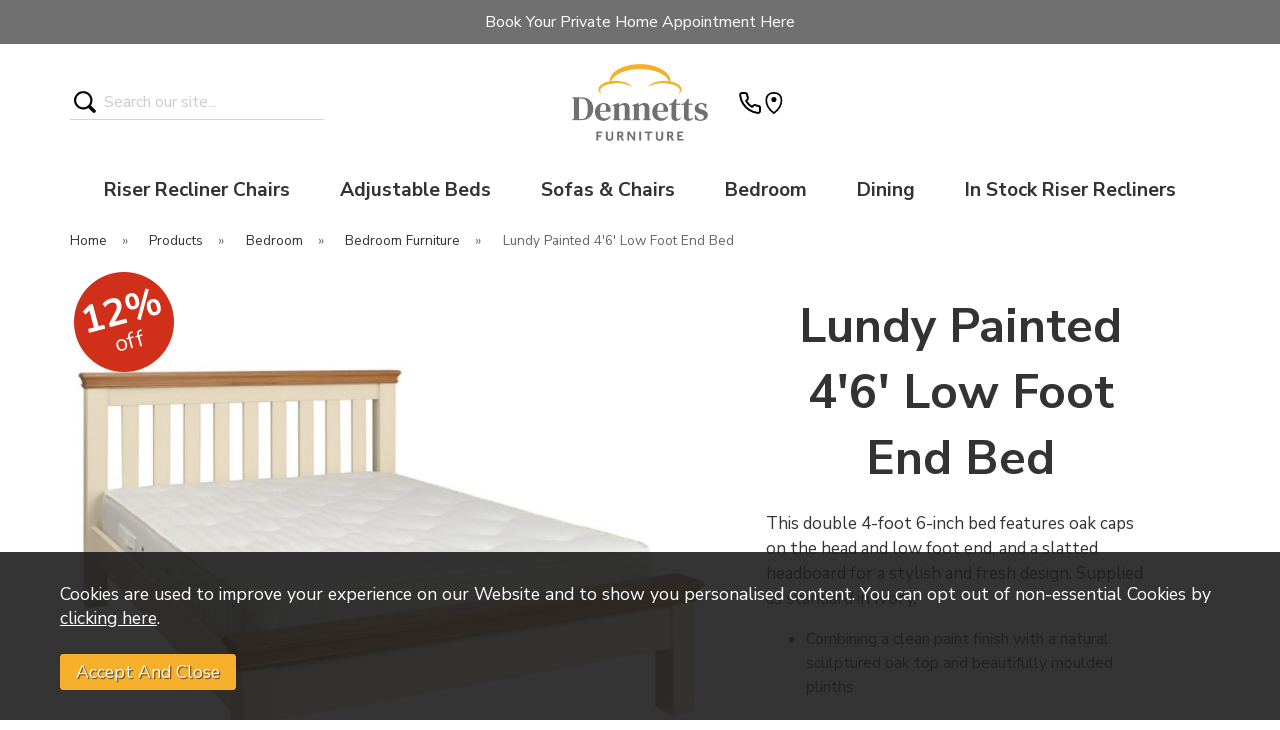

--- FILE ---
content_type: text/html;charset=UTF-8
request_url: https://dennettsfurniture.co.uk/lundy-painted-46-low-foot-end-bed/p468
body_size: 8569
content:
<!DOCTYPE html>
<html xmlns="http://www.w3.org/1999/xhtml" lang="en" xml:lang="en">
<head>
<title>Lundy Painted 4&#039;6&#039; Low Foot End Bed - Dennetts Furniture</title><meta name="description" content="Lundy Painted 4&#039;6&#039; Low Foot End Bed. This double 4-foot 6-inch bed features oak caps on the head and low foot end, and a slatted headboard for a stylish and fresh design. Supplied as standard in Ivory.


	Combining a clean paint finish... " /><meta name="keywords" content="" /><meta http-equiv="Content-Type" content="text/html; charset=utf-8" /><meta name="viewport" content="width=device-width, initial-scale=1.0" /><meta name="author" content="Dennetts Furniture" /><meta name="csrf-token" content="522ef6ef0aa0f35e7c6eae103ad9b017" /><meta name="google-site-verification" content="MpJVYBTNK8jvG6Xv4jW4UmHDxkQTwqp3ChUn-u0odlc" /><meta property="og:type" content="product" />
<meta property="og:title" content="Lundy Painted 4&#039;6&#039; Low Foot End Bed" />
<meta property="og:description" content="This double 4-foot 6-inch bed features oak caps on the head and low foot end, and a slatted headboard for a stylish and fresh design. Supplied as standard in Ivory.


	Combining a clean paint finish with a natural sculptured oak top and beautifully moulded plinths

" />
<meta property="og:url" content="https://dennettsfurniture.co.uk/lundy-painted-46-low-foot-end-bed/p468" />
<meta property="og:site_name" content="Dennetts Furniture" />
<meta property="og:price:amount" content="689.00" />
<meta property="og:price:currency" content="GBP" />
<meta property="og:availability" content="out of stock" />
<meta property="og:brand" content="" />
<meta property="og:image" content="https://dennettsfurniture.co.uk/images/products/large/468_2022.jpg" />
<meta property="twitter:card" content="product" />
<meta property="twitter:title" content="Lundy Painted 4&#039;6&#039; Low Foot End Bed" />
<meta property="twitter:description" content="This double 4-foot 6-inch bed features oak caps on the head and low foot end, and a slatted headboard for a stylish and fresh design. Supplied as standard in Ivory.


	Combining a clean paint finish with a natural sculptured oak top and beautifully moulded plinths

" />
<meta property="twitter:image" content="https://dennettsfurniture.co.uk/images/products/large/468_2022.jpg" />
<meta property="twitter:label1" content="PRICE" />
<meta property="twitter:data1" content="689.00" />
<meta property="twitter:label2" content="AVAILABILITY" />
<meta property="twitter:data2" content="out of stock" />
<meta property="twitter:site" content="Dennetts Furniture" />
<meta property="twitter:domain" content="dennettsfurniture.co.uk" />
<link rel="canonical" href="https://dennettsfurniture.co.uk/lundy-painted-46-low-foot-end-bed/p468" />
<link href="/compiled/ixo.css?v=1759157525" rel="stylesheet" type="text/css"/><link rel="alternate stylesheet" type="text/css" media="all" href="/css/list.css" title="list" />
<link rel="apple-touch-icon" sizes="57x57" href="/icons/apple-icon-57x57.png">
<link rel="apple-touch-icon" sizes="60x60" href="/icons/apple-icon-60x60.png">
<link rel="apple-touch-icon" sizes="72x72" href="/icons/apple-icon-72x72.png">
<link rel="apple-touch-icon" sizes="76x76" href="/icons/apple-icon-76x76.png">
<link rel="apple-touch-icon" sizes="114x114" href="/icons/apple-icon-114x114.png">
<link rel="apple-touch-icon" sizes="120x120" href="/icons/apple-icon-120x120.png">
<link rel="apple-touch-icon" sizes="144x144" href="/icons/apple-icon-144x144.png">
<link rel="apple-touch-icon" sizes="152x152" href="/icons/apple-icon-152x152.png">
<link rel="apple-touch-icon" sizes="180x180" href="/icons/apple-icon-180x180.png">
<link rel="icon" type="image/png" sizes="192x192"  href="/icons/android-icon-192x192.png">
<link rel="icon" type="image/png" sizes="32x32" href="/icons/favicon-32x32.png">
<link rel="icon" type="image/png" sizes="96x96" href="/icons/favicon-96x96.png">
<link rel="icon" type="image/png" sizes="16x16" href="/icons/favicon-16x16.png">
<link rel="manifest" href="/icons/manifest.json">
<meta name="msapplication-TileColor" content="#ffffff">
<meta name="msapplication-TileImage" content="/icons/ms-icon-144x144.png">
<meta name="theme-color" content="#ffffff">
<link rel="preconnect" href="https://fonts.gstatic.com">
<link href="https://fonts.googleapis.com/css?family=Nunito+Sans:400,700,900&display=swap" rel="stylesheet">
<link rel="search" type="application/opensearchdescription+xml" title="Search" href="/feeds/opensearch.xml" /><script> function loadGTM() { (function(w,d,s,l,i){w[l]=w[l]||[];w[l].push({'gtm.start': new Date().getTime(),event:'gtm.js'});var f=d.getElementsByTagName(s)[0], j=d.createElement(s),dl=l!='dataLayer'?'&l='+l:'';j.async=true;j.src= '//www.googletagmanager.com/gtm.js?id='+i+dl;f.parentNode.insertBefore(j,f); })(window,document,'script','dataLayer','GTM-TGTGK9GL'); } </script> <script src="https://www.google.com/recaptcha/api.js?hl=en" type="text/javascript"></script>    <!-- TrustBox script -->
    <script type="text/javascript" src="//widget.trustpilot.com/bootstrap/v5/tp.widget.bootstrap.min.js" async></script>
    <!-- End TrustBox script -->
</head>
<body id="product" class="offcanvasbody">
<a class="hide" href="#content" title="accessibility link" id="top">Skip to main content</a>
<div id="bodyinner" class="container-fluid clearfix">
<header class="container-fluid">

        <div id="header">

                            <div class="headerbanner hidden-xs hidden-sm">
                    <a href="https://dennettsfurniture.co.uk/home-appointments" target="_self">Book Your Private Home Appointment Here</a>                </div>
            
        	<div class="container">

                <div class="mobile-menu visible-xs visible-sm">
                                            <button class="menu-icon navbar-toggle offcanvas-toggle" data-toggle="offcanvas" data-target="#offcanvastarget"><img src="/images/threedot.png" alt="Mobile Menu" width="26" /></button>
                                    </div>

                <div class="mobile-phone visible-xs visible-sm">
                    <a href="tel:01217061577" class="phone-icon"><img src="/images/icon_phone.svg" alt="Mobile Phone" width="26" /></a>
                </div>

                <div class="mobile-search visible-xs visible-sm">
                    <a href="#" class="search-icon"><img src="/images/search.png" alt="Mobile Search" width="26" /></a>
                </div>

                
                <div class="hidden-xs hidden-sm topleft col-xl-5 col-md-5 hidden-print">
                                        <div class="col-md-7 searchbox suggested">
                        <div class="search" itemscope itemtype="http://schema.org/WebSite">
                            <meta itemprop="url" content="https://dennettsfurniture.co.uk"/>
                            <form action="/search" method="post" itemprop="potentialAction" itemscope itemtype="http://schema.org/SearchAction">
                                <meta itemprop="target" content="https://dennettsfurniture.co.uk/search/{q}"/>
                                <label for="search1" class="hidelabel">Search</label><input id="search1" class="keyword mid required" name="q" type="text" placeholder="Search our site..." itemprop="query-input"/> <input class="submit mid" type="image" src="/images/icon_search.svg" name="submit" alt="Search" title="Search" width="22" />
                            </form>
                        </div>
                    </div>
                                    </div>

                <div class="col-xl-2 col-md-2 col-xs-12">
                    <a class="logo" href="/"><img src="/images/logo.png" alt="Dennetts Furniture" title="Dennetts Furniture" /></a>
                </div>

                <div class="hidden-xs hidden-sm col-xl-5 col-md-5 hidden-print topright">
                                            <div>
                            <a href="tel:0121 706 1577">
                                <span><?xml version="1.0" ?><svg fill="none" height="24" stroke="#000" stroke-linecap="round" stroke-linejoin="round" stroke-width="2" viewBox="0 0 24 24" width="24" xmlns="http://www.w3.org/2000/svg"><path d="M22 16.92v3a2 2 0 0 1-2.18 2 19.79 19.79 0 0 1-8.63-3.07 19.5 19.5 0 0 1-6-6 19.79 19.79 0 0 1-3.07-8.67A2 2 0 0 1 4.11 2h3a2 2 0 0 1 2 1.72 12.84 12.84 0 0 0 .7 2.81 2 2 0 0 1-.45 2.11L8.09 9.91a16 16 0 0 0 6 6l1.27-1.27a2 2 0 0 1 2.11-.45 12.84 12.84 0 0 0 2.81.7A2 2 0 0 1 22 16.92z"/></svg></span>
                            </a>
                        </div>
                        <div>
                            <a href="/showroom">
                                <span><?xml version="1.0" ?><svg height="48" id="svg8" version="1.1" viewBox="0 0 10 10" width="48" xmlns="http://www.w3.org/2000/svg" xmlns:cc="http://creativecommons.org/ns#" xmlns:dc="http://purl.org/dc/elements/1.1/" xmlns:rdf="http://www.w3.org/1999/02/22-rdf-syntax-ns#" xmlns:svg="http://www.w3.org/2000/svg"><defs id="defs2"/><g id="layer1" transform="translate(-1.4,-285.3)"><path d="m 6.3500006,294.53054 c -4.2333338,-3.17502 -4.2333338,-8.46667 -3e-7,-8.46667 4.2333337,0 4.2333337,5.29165 3e-7,8.46667 z" id="path4618" style="fill:none;stroke:#000000;stroke-width:0.70555556px;stroke-linecap:butt;stroke-linejoin:miter;stroke-opacity:1"/><circle cx="6.3499999" cy="288.88611" id="path4620" r="1.0583382" style="opacity:1;vector-effect:none;fill:#000000;fill-opacity:1;stroke:none;stroke-width:0.70555556px;stroke-linecap:butt;stroke-linejoin:miter;stroke-miterlimit:4;stroke-dasharray:none;stroke-dashoffset:0;stroke-opacity:1"/></g></svg></span>
                            </a>
                        </div>
                                                            </div>
          </div>
      </div>

      <nav class="tabs offcanvastabs navbar-offcanvas hidden-print" id="offcanvastarget">
      		<div class="container">
                <span id="menu-title" class="hidden-xs hidden-sm">Menu</span>
                <a href="#" id="menu-icon" class="hidden-xs hidden-sm"></a>
                    <a href="#" class="closeoffcanvas visible-xs visible-sm"><img src="/images/icon_close.png" alt="Close" width="16" /></a>    <ul id="tabwrap" class="offcanvasnavwrap">
        <li class="visible-xs visible-sm "><a class="toplevelcat" href="/">HOME</a></li>

        <li><a href="/riser-recliners/c1589" class="toplevelcat offcanvassubitems">Riser Recliner Chairs</a><ul class="widemenu offcanvasmenusection"><div class="container"><li class="col-sm-3 col-md-2"><a href="/riser-recliners/healthcare-chairs/c1643" class="mainoption">Healthcare Chairs</a><a href="/riser-recliners/single-motor-risers-recliners/c1632" class="mainoption">Single Motor Risers Recliners</a><a href="/riser-recliners/dual-riser-recliners/c1608" class="mainoption">Dual Riser Recliners</a></li><li class="col-sm-3 col-md-2"><a href="/riser-recliners/4-motor-riser-recliners/c1634" class="mainoption">4 Motor Riser Recliners</a><a href="/riser-recliners/heated-back-seat-riser-recliners/c1635" class="mainoption">Heated Back &amp; Seat Riser Recliners</a><a href="/riser-recliners/leather-riser-recliners/c1633" class="mainoption">Leather Riser Recliners</a></li><li class="col-sm-3 col-md-2"><a class="all mainoption" href="/riser-recliners/c1589-all">All Riser Recliners</a></li><li class="hidden-xs hidden-sm col-sm-4 menubannerimage"><img title="Riser Recliners" alt="Riser Recliners" src="/images/categories/1589_menu.jpg" /></li></div></ul></li><li><a href="/adjustable-beds/c1639" class="toplevelcat offcanvassubitems">Adjustable Beds</a><ul class="widemenu offcanvasmenusection"><div class="container"><li class="col-sm-3 col-md-2 hidden-xs hidden-sm menucategoryimage"><img title="Adjustable Beds" alt="Adjustable Beds" src="/images/categories/1639.jpg" /></li><li class="col-sm-3 col-md-2"><a href="/adjustable-beds/care-home-nursing-beds/c1640" class="mainoption">Care Home &amp; Nursing Beds</a><a href="/adjustable-beds/care-mattresses/c1641" class="mainoption">Care Mattresses</a><a class="all mainoption" href="/adjustable-beds/c1639-all">All Adjustable Beds</a></li><li class="hidden-xs hidden-sm col-sm-3 col-md-2"><a href="/opera/b5">Opera</a><a class="all" href="/brands">All Brands</a></li><li class="hidden-xs hidden-sm col-sm-6 menubannerimage"><img title="Adjustable Beds" alt="Adjustable Beds" src="/images/categories/1639_menu.jpg" /></li></div></ul></li><li><a href="/sofas-chairs/c1046" class="toplevelcat offcanvassubitems">Sofas & Chairs</a><ul class="widemenu offcanvasmenusection"><div class="container"><li class="col-sm-3 col-md-2 hidden-xs hidden-sm menucategoryimage"><img title="Sofas & Chairs" alt="Sofas & Chairs" src="/images/categories/1046.jpg" /></li><li class="col-sm-3 col-md-2"><a href="/sofas-chairs/2-seater-sofas/c1597" class="mainoption">2 Seater Sofas</a><a href="/sofas-chairs/25-seater-sofas/c1603" class="mainoption">2.5 Seater Sofas</a><a href="/sofas-chairs/3-seater-sofas/c1598" class="mainoption">3 Seater Sofas</a><a href="/sofas-chairs/4-seater-sofas/c1604" class="mainoption">4 Seater Sofas</a><a href="/sofas-chairs/grand-sofas/c1599" class="mainoption">Grand Sofas</a></li><li class="col-sm-3 col-md-2"><a href="/sofas-chairs/corner-sofas/c1600" class="mainoption">Corner Sofas</a><a href="/sofas-chairs/leather-sofas/c1646" class="mainoption">Leather Sofas</a><a href="/sofas-chairs/swivel-chairs/c1636" class="mainoption">Swivel Chairs</a><a href="/sofas-chairs/recliner-chairs/c1601" class="mainoption">Recliner Chairs</a><a href="/sofas-chairs/arm-chairs/c1638" class="mainoption">Arm Chairs</a></li><li class="col-sm-3 col-md-2"><a href="/sofas-chairs/orthopaedic-chairs/c1637" class="mainoption">Orthopaedic Chairs</a><a href="/sofas-chairs/sofabeds/c1602" class="mainoption">Sofabeds</a><a href="/sofas-chairs/chesterfield/c1644" class="mainoption">Chesterfield</a><a class="all mainoption" href="/sofas-chairs/c1046-all">All Sofas & Chairs</a></li><li class="hidden-xs hidden-sm col-sm-3 col-md-2"><a href="/https//dennettsfurniturecouk/sherborne-upholstery-/b3">Sherborne Upholstery </a><a href="/vale-bridgecraft/b2">Vale Bridgecraft</a><a class="all" href="/brands">All Brands</a></li></div></ul></li><li class="current"><a href="/bedroom/c1472" class="toplevelcat offcanvassubitems">Bedroom</a><ul class="widemenu offcanvasmenusection"><div class="container"><li class="col-sm-3 col-md-2 hidden-xs hidden-sm menucategoryimage"><img title="Bedroom" alt="Bedroom" src="/images/categories/1472.jpg" /></li><li class="col-sm-3 col-md-2"><a href="/bedroom/headboards/c1645" class="mainoption">Headboards</a><a href="/bedroom/bedroom-furniture/c1584" class="mainoption">Bedroom Furniture</a><a href="/bedroom/beds-mattresses/c1572" class="mainoption">Beds &amp; Mattresses</a><a class="all mainoption" href="/bedroom/c1472-all">All Bedroom</a></li></div></ul></li><li><a href="/dining/c1591" class="toplevelcat offcanvassubitems">Dining</a><ul class="widemenu offcanvasmenusection"><div class="container"><li class="col-sm-3 col-md-2"><a href="/dining/bookcases/c1611" class="mainoption">Bookcases</a><a href="/dining/cabinets/c1616" class="mainoption">Cabinets</a><a href="/dining/cabinets/display-cabinets/c1617" class="suboption">Display Cabinets</a><a href="/dining/cabinets/drink-cabinet/c1619" class="suboption">Drink Cabinet</a><a href="/dining/chairs/c1625" class="mainoption">Chairs</a></li><li class="col-sm-3 col-md-2"><a href="/dining/mirrors/c1630" class="mainoption">Mirrors</a><a href="/dining/sideboards/c1612" class="mainoption">Sideboards</a><a href="/dining/tables/c1609" class="mainoption">Tables</a><a href="/dining/tables/coffee-tables/c1613" class="suboption">Coffee Tables</a><a href="/dining/tables/console-tables/c1610" class="suboption">Console Tables</a><a class="suboption" href="/dining/tables/c1609-all">More Tables</a></li><li class="col-sm-3 col-md-2"><a href="/dining/tv-units/c1615" class="mainoption">TV Units</a><a class="all mainoption" href="/dining/c1591-all">All Dining</a></li></div></ul></li><li><a href="/in-stock-riser-recliners/c1590" class="toplevelcat">In Stock Riser Recliners</a></li>
                                                            </ul>
            </div>
      </nav>

      <div class="mobile-search-container searchbox visible-xs visible-sm">
          <div class="search">
                <form action="/search" method="post">
                    <label for="search2" class="hidelabel">Search</label><input id="search2" class="keyword mid required" name="q" type="text" placeholder="Type your search here"/> <input type="image" src="/images/search.png" name="submit" class="mid submit" alt="Search" title="Search" width="18" />
                </form>
          </div>
                </div>

    
</header>

    <div class="headerbanner visible-xs visible-sm">
        <a href="https://dennettsfurniture.co.uk/home-appointments" target="_self">Book Your Private Home Appointment Here</a>    </div>


<section class="container"><div class="pagewrap"><div id="breadcrumb">
    <span><a href="/"><span class="">Home</span></a>  <span class="hidden-xs">&nbsp;&raquo;&nbsp;</span> </span><span><a href="/categories"><span class="">Products</span></a>  <span class="hidden-xs">&nbsp;&raquo;&nbsp;</span> </span><span><a href="/bedroom/c1472"><span class="">Bedroom</span></a>  <span class="hidden-xs">&nbsp;&raquo;&nbsp;</span> </span><span><a href="/bedroom/bedroom-furniture/c1584"><span class="">Bedroom Furniture</span></a>  <span class="hidden-xs">&nbsp;&raquo;&nbsp;</span> </span><span><span class="hidden-xs">Lundy Painted 4'6' Low Foot End Bed</span></span></div>


    <div id="main-body">
        <div id="content">
                        <div class="page fullwidth">
                <div class="article-text row">

                    <!--                    <div class="clear">-->
                    <div class="pagecontainer col-sm-12">
                        <div class="pagecontainer col-sm-12 col-md-7">

                            <div class="row">

                                <div class="nopadding">
                                    <div id="prodpics"><div id="mainImageHolder" class="col-sm-12"><div class="overlay"><div class="percenttext">12%<br/><span>off</span></div><img src="/images/overlays/3_percent.png" alt="Percent Off" style="max-width: 150px" /></div><div class="mobilescrollfix"></div><img id="zoom_01" src="/images/products/standard/468_2022.jpg" data-zoom-image="/images/products/large/468_2022.jpg" alt="Lundy Painted 4'6' Low Foot End Bed" /></div><div id="thumbs" class="col-sm-12"><a href="#" class="thumb active" data-image="/images/products/standard/468_2022.jpg" data-zoom-image="/images/products/large/468_2022.jpg"> <img id="zoom_01" src="/images/products/thumbs/468_2022.jpg" alt="Lundy Painted 4'6' Low Foot End Bed" /> </a><a href="#" class="thumb" data-image="/images/products/standard/468_2021.jpg" data-zoom-image="/images/products/large/468_2021.jpg"> <img id="zoom_01" src="/images/products/thumbs/468_2021.jpg" alt="Lundy Painted 4'6' Low Foot End Bed" /> </a></div></div>                                </div>
                                <div class="nopadding col-sm-12 hidden-md hidden-lg hidden-xl">
                                    
<div id="productrightbox">

    <div id="productintro"><h1>Lundy Painted 4'6' Low Foot End Bed</h1><p class="productsummary"><p>This double 4-foot 6-inch bed features oak caps on the head and low foot end, and a slatted headboard for a stylish and fresh design. Supplied as standard in Ivory.</p>

<ul>
	<li>Combining a clean paint finish with a natural sculptured oak top and beautifully moulded plinths</li>
</ul>
</p><div id="varianttext"><span class='grey strike'>Was &pound;789.00</span><br /><span class='red'>Now <span class=''>&pound;689.00</span></span></div><a href="/home-appointments"><img src="/images/HomeAppointmentGraphic.png" alt="Book Home Appointments"></a></div><div class="dimensions"></div>
</div>
                                </div>

                            </div>


                            <div class="row">
                                    <div id="productdescriptionwrap">
        <div class="undertabs2 foldout">
            <h3 class="foldouttoggle foldoutopen"><span>Product Description</span></h3>
            <div class="foldoutbox" style="display: block;">
                <p>Sizes</p>

<p><strong>Weight:</strong>&nbsp;63 kg<br />
<strong>Width:</strong>&nbsp;1525 mm<br />
<strong>Height:</strong>&nbsp;1085 mm<br />
<strong>Length:</strong>&nbsp;2085 mm</p>
                <p class="clear hidden-xs"><a href="/bedroom/bedroom-furniture/c1584">View other products in Bedroom Furniture &raquo; </a></p>            </div>
        </div>
    </div>
<div class="prodtabs">
    <a id="prodtabs"></a>

    
    <!-- tabs -->
    <!--<ul class="tabnav hidden-xs">
		<li><a href="#tabid1" id="reviewtab">Reviews</a></li>		<li><a href="#tabid2">Bundle</a></li>		<li><a href="#tabid3"></a></li>        <li><a href="#tabid4"></a></li>        <li><a href="#tabid5"></a></li>        <li><a href="#tabid6"></a></li>        <li><a href="#tabid7"></a></li>        <li><a href="#tabid8"></a></li>		<li><a href="#tabid9">Features</a></li>        <li><a href="#tabid10">Video</a></li>    </ul>-->

    
    
                            <div id="tabid7" class="prodtab">
            <div class="undertabs2 foldout">
                <h3 class="foldouttoggle"><span>Delivery Info</span></h3>
                <div class="foldoutbox"><p><strong>How long will delivery take?</strong></p>

<p>Dennetts has a plentiful amount of stock so we can deliver certain items on the same day, where possible. &nbsp;We are always working very hard to ensure quick and reliable delivery and will endeavour to keep you up to date with the latest delivery information.</p>

<p><strong>How much does Delivery cost?</strong></p>

<p>We try to keep this cost down as much as possible for you. &nbsp;Delivery to our local areas is FREE, however, when we deliver further a field we may have to incorporate a small fee. &nbsp;</p>

<p><strong>Where will Dennetts deliver to?</strong></p>

<p>Furniture bought instore is eligible for delivery to the Birmingham, Solihull, West Midlands &amp; Warwickshire areas. Dennetts will also deliver further afield if necessary. &nbsp;Please ask about your area if you are unsure.</p>

<p><strong>Buying In Store at Dennetts Furniture, Birmingham</strong></p>

<p>Once your furniture has been delivered to us and checked, we will contact you to arrange a convenient day and time for delivery. &nbsp;We take extra care in ensuring furniture reaches your destination in perfect condition. &nbsp;All suites are carefully checked and wrapped in protective bags prior to transit. &nbsp;In addition, occasional furniture including cabinets and dining tables are wrapped and protected for delivery. We place your new furniture exactly where you want it and remove the packaging, all with a smile. Rest assured that you will receive the full Dennetts first class service.</p></div>
            </div>
        </div>
        
    
    </div>                            </div>
                        </div>
                        <div class=" col-md-5 hidden-sm hidden-xs" style="position: sticky; top:50px;">
                            <div class="nopadding">
                                
<div id="productrightbox">

    <div id="productintro"><h1>Lundy Painted 4'6' Low Foot End Bed</h1><p class="productsummary"><p>This double 4-foot 6-inch bed features oak caps on the head and low foot end, and a slatted headboard for a stylish and fresh design. Supplied as standard in Ivory.</p>

<ul>
	<li>Combining a clean paint finish with a natural sculptured oak top and beautifully moulded plinths</li>
</ul>
</p><div id="varianttext"><span class='grey strike'>Was &pound;789.00</span><br /><span class='red'>Now <span class=''>&pound;689.00</span></span></div><a href="/home-appointments"><img src="/images/HomeAppointmentGraphic.png" alt="Book Home Appointments"></a></div><div class="dimensions"></div>
</div>
                            </div>
                        </div>
                    </div>
                        <div class="pagecontainer col-sm-12">
                            <div class="row">
                                <div id="highlights"><div class="call"><h5>Call to order</h5><p>Call us now to place your order.</p></div><div class="van"><h5>Custom Delivery Required</h5><p>Delivery price on application.</p></div><div class="youcanalso"><h5>You Can Also...</h5><p>Get help or write a review...</p><a href="/product/enquire/468" rel="nofollow" class="inputbutton smallbutton" data-lity>ask a question</a><a href="/product/review/468" rel="nofollow" class="inputbutton smallbutton" data-lity>write a review</a></div></div>                            </div>

                            <div class="row">
                                                            </div>

                                                    </div>
                </div>
            </div>
        </div>
    </div>






		<div id="recentlyviewed">
		<h5>Recently viewed...</h5>
						<div class="productfeat col-sm-2 col-xs-4">
					<div class="featimage">
						<a href="/lundy-painted-46-low-foot-end-bed/p468" class="thumbimagewrap" style="max-width: 140px; min-height: 40px;"><img src="/images/products/small/468_2022.jpg" alt="Lundy Painted 4'6' Low Foot End Bed" title="Lundy Painted 4'6' Low Foot End Bed" style="max-width: 100%; max-height: 140px;"  class="thumb1" /><img src="/images/products/small/468_2021.jpg" alt="Lundy Painted 4'6' Low Foot End Bed" title="Lundy Painted 4'6' Low Foot End Bed" style="max-width: 100%; max-height: 140px;"  class="thumb2" /><div class="overlay"><img src="/images/overlays/2_sale.png" alt="Sale" style="max-width: 50px" /></div></a>					</div>
                    <div class="name">
                        <a href="/lundy-painted-46-low-foot-end-bed/p468">Lundy Painted 4'6' Low Foot End Bed</a>
                    </div>
				</div>
				</div></div></section>

<footer class="container-fluid hidden-print">
	<div id="footer">
    	<div class="container">
            <div class="footerbox">
                <div class="foldout"><a class="foldouttoggle mobilefoldouttoggle hidden-sm hidden-md hidden-lg hidden-xl">More Information</a>
            	<div class="row foldoutbox mobilefoldoutbox">
						                            <div class="col-md-3 col-sm-6">
                                <h5>About Dennetts</h5>
                                <ul>
                                    <li><a href="/about-us">About Us</a></li>
                                    <li><a href="/contact-us">Contact Us</a></li><li><a href="/showroom">Find Us</a></li><li><a href="/reviews">Reviews</a></li>                                    <li><a href="/sitemap">Sitemap</a></li>
                                </ul>
                                <span class="hidden-xs hidden-sm">
                                    <h5><br />Follow Us</h5>
                                    <div class="socialwrapper">
                                        <a href="https://www.facebook.com/DennettsFurniture" target="_blank" rel="noopener noreferrer" class="socialfacebook"><?xml version="1.0" ?><!DOCTYPE svg  PUBLIC '-//W3C//DTD SVG 1.1//EN'  'http://www.w3.org/Graphics/SVG/1.1/DTD/svg11.dtd'><svg enable-background="new 0 0 56.693 56.693" height="56.693px" id="Layer_1" version="1.1" viewBox="0 0 56.693 56.693" width="56.693px" xml:space="preserve" xmlns="http://www.w3.org/2000/svg" xmlns:xlink="http://www.w3.org/1999/xlink"><path d="M40.43,21.739h-7.645v-5.014c0-1.883,1.248-2.322,2.127-2.322c0.877,0,5.395,0,5.395,0V6.125l-7.43-0.029  c-8.248,0-10.125,6.174-10.125,10.125v5.518h-4.77v8.53h4.77c0,10.947,0,24.137,0,24.137h10.033c0,0,0-13.32,0-24.137h6.77  L40.43,21.739z"/></svg></a>
                                        <a href="https://www.instagram.com/dennettsfurniture/" target="_blank" rel="noopener noreferrer" class="socialinstagram"><?xml version="1.0" ?><svg fill="none" height="24" stroke="#000" stroke-linecap="round" stroke-linejoin="round" stroke-width="2" viewBox="0 0 24 24" width="24" xmlns="http://www.w3.org/2000/svg"><rect height="20" rx="5" ry="5" width="20" x="2" y="2"/><path d="M16 11.37A4 4 0 1 1 12.63 8 4 4 0 0 1 16 11.37z"/><line x1="17.5" x2="17.5" y1="6.5" y2="6.5"/></svg></a>
                                        <a href="tel:01217061577" rel="noopener noreferrer" class="socialphone">0121 706 1577</a>
                                    </div>
                                </span>
                            </div>
                            <div class="col-md-3 col-sm-6">
                                <h5>Customer Service</h5>
                                <ul>
                                                                            <li><a href="/login">Login</a></li>
                                                                                                                <li><a href="/faqs">FAQs</a></li>                                    <li><a href="/delivery">Delivery Service</a></li><li><a href="/privacy">Privacy &amp; Security</a></li><li><a href="/terms-conditions">Terms &amp; Conditions</a></li>                                </ul>
                            </div>
                            <div class="col-md-3 col-sm-3 hidden-xs hidden-sm">
                                <h5>Visit Us</h5>
                                <p>1182 Warwick Road<br />Acocks Green<br />Birmingham<br />B27 6BT</p>
                                <p>Mon-Sat 9-5pm<br />Sun Closed</p>
                                <p><a href="/showroom">Map &amp; Directions</a></p>
                            </div>
                            <div class="col-md-3 col-sm-3 hidden-xs hidden-sm">
                                <h5>Stay In Touch</h5>
                                    <p>Stay informed with upcoming promotions, product launches and sale events both in store & online...</p>

    <form class="quicksubscribe" action="/mailing-list" method="post">
        <input class="textfield required" type="text" name="ename" placeholder="Your name" value=""/><br/>
        <input class="textfield hidden" type="text" name="name" placeholder="" value="" autocomplete="off" tabindex="-1"/><br/>
        <input class="textfield required" type="text" name="email" placeholder="Your email address" value=""/><br/>
        <button><?xml version="1.0" ?><!DOCTYPE svg  PUBLIC '-//W3C//DTD SVG 1.1//EN'  'http://www.w3.org/Graphics/SVG/1.1/DTD/svg11.dtd'><svg height="512px" id="Layer_1" style="enable-background:new 0 0 512 512;" version="1.1" viewBox="0 0 512 512" width="512px" xml:space="preserve" xmlns="http://www.w3.org/2000/svg" xmlns:xlink="http://www.w3.org/1999/xlink"><polygon points="160,115.4 180.7,96 352,256 180.7,416 160,396.7 310.5,256 "/></svg></button>
        <input type="hidden" name="CSRF" value="707e6826e1e8491d96826eb7294a41e6" />
        <input type="hidden" name="mailing" value="yes"/>
        <input type="hidden" name="submit" value="subscribe"/>
        <input type="hidden" name="newsgroup[]" value="1" />    </form>
                            </div>
                            <div class="visible-sm clear">&nbsp;</div>
					                         </div>
                    <div class="col-xs-12 visible-xs visible-sm">
                        <h5>Follow Us</h5>
                        <div class="socialwrapper">
                            <a href="https://www.facebook.com/DennettsFurniture" target="_blank" rel="noopener noreferrer" class="socialfacebook"><?xml version="1.0" ?><!DOCTYPE svg  PUBLIC '-//W3C//DTD SVG 1.1//EN'  'http://www.w3.org/Graphics/SVG/1.1/DTD/svg11.dtd'><svg enable-background="new 0 0 56.693 56.693" height="56.693px" id="Layer_1" version="1.1" viewBox="0 0 56.693 56.693" width="56.693px" xml:space="preserve" xmlns="http://www.w3.org/2000/svg" xmlns:xlink="http://www.w3.org/1999/xlink"><path d="M40.43,21.739h-7.645v-5.014c0-1.883,1.248-2.322,2.127-2.322c0.877,0,5.395,0,5.395,0V6.125l-7.43-0.029  c-8.248,0-10.125,6.174-10.125,10.125v5.518h-4.77v8.53h4.77c0,10.947,0,24.137,0,24.137h10.033c0,0,0-13.32,0-24.137h6.77  L40.43,21.739z"/></svg></a>
                            <a href="https://www.instagram.com/dennettsfurniture/" target="_blank" rel="noopener noreferrer" class="socialinstagram"><?xml version="1.0" ?><svg fill="none" height="24" stroke="#000" stroke-linecap="round" stroke-linejoin="round" stroke-width="2" viewBox="0 0 24 24" width="24" xmlns="http://www.w3.org/2000/svg"><rect height="20" rx="5" ry="5" width="20" x="2" y="2"/><path d="M16 11.37A4 4 0 1 1 12.63 8 4 4 0 0 1 16 11.37z"/><line x1="17.5" x2="17.5" y1="6.5" y2="6.5"/></svg></a>
                            <a href="tel:01217061577" rel="noopener noreferrer" class="socialphone">0121 706 1577</a>
                        </div>
                        <h5><br />Visit Us</h5>
                        <p>1182 Warwick Road<br />Acocks Green<br />Birmingham<br />B27 6BT</p>
                        <p>Mon-Sat 9-5pm<br />Sun Closed</p>
                        <p><a href="/showroom">Map &amp; Directions</a></p>

                        <h5><br />Stay In Touch</h5>
                            <p>Stay informed with upcoming promotions, product launches and sale events both in store & online...</p>

    <form class="quicksubscribe" action="/mailing-list" method="post">
        <input class="textfield required" type="text" name="ename" placeholder="Your name" value=""/><br/>
        <input class="textfield hidden" type="text" name="name" placeholder="" value="" autocomplete="off" tabindex="-1"/><br/>
        <input class="textfield required" type="text" name="email" placeholder="Your email address" value=""/><br/>
        <button><?xml version="1.0" ?><!DOCTYPE svg  PUBLIC '-//W3C//DTD SVG 1.1//EN'  'http://www.w3.org/Graphics/SVG/1.1/DTD/svg11.dtd'><svg height="512px" id="Layer_1" style="enable-background:new 0 0 512 512;" version="1.1" viewBox="0 0 512 512" width="512px" xml:space="preserve" xmlns="http://www.w3.org/2000/svg" xmlns:xlink="http://www.w3.org/1999/xlink"><polygon points="160,115.4 180.7,96 352,256 180.7,416 160,396.7 310.5,256 "/></svg></button>
        <input type="hidden" name="CSRF" value="707e6826e1e8491d96826eb7294a41e6" />
        <input type="hidden" name="mailing" value="yes"/>
        <input type="hidden" name="submit" value="subscribe"/>
        <input type="hidden" name="newsgroup[]" value="1" />    </form>
                    </div>
                 </div>
                 <div class="row footerbottom">
                     <p>Copyright &copy; 2026 Dennetts Furniture</p>
                     <p><a href="https://www.iconography.co.uk" target="_blank" rel="noopener noreferrer">Website design by Iconography</a></p>
                 </div>
             </div>
         </div>
     </div>
</footer>



</div>

 <div id="nav-overlay"></div><div itemscope itemtype = "http://schema.org/Organization" >
<meta itemprop="name" content="Dennetts Furniture" />
<meta itemprop="url" content="https://dennettsfurniture.co.uk" >
<meta itemprop="telephone" content="0121 706 1577" />
<div itemprop="address" itemscope itemtype="http://schema.org/PostalAddress" >
    <meta itemprop="streetAddress" content="1182 Warwick Road" />
    <meta itemprop="addressLocality" content="Acocks Green" />
    <meta itemprop="addressCountry" content="United Kingdom" />
    <meta itemprop="postalCode" content="B27 6BT" />
</div></div>
<script src="/js/jquery.js"></script>
<!--[if lt IE 9]>
<script src="/js/html5shiv.js"></script>
<script src="/js/respond.min.js"></script>
<![endif]-->
<script type="text/javascript" src="/compiled/ixo.js?v=1730800749"></script><script type="text/javascript">$(document).ready(function(){getVariant();});</script> <script type="application/ld+json"> {"@context":"https:\/\/schema.org\/","@type":"WebSite","url":"https:\/\/dennettsfurniture.co.uk","potentialAction":{"@type":"SearchAction","target":{"@type":"EntryPoint","urlTemplate":"https:\/\/dennettsfurniture.co.uk\/search\/{q}"},"query-input":{"@type":"PropertyValueSpecification","valueName":"q"}}} </script> <script type="application/ld+json"> {"@context":"https:\/\/schema.org\/","@type":"BreadcrumbList","itemListElement":[{"@type":"ListItem","name":"Home","position":1,"item":{"@type":"Thing","@id":"\/"}},{"@type":"ListItem","name":"Products","position":2,"item":{"@type":"Thing","@id":"\/categories"}},{"@type":"ListItem","name":"Bedroom","position":3,"item":{"@type":"Thing","@id":"\/bedroom\/c1472"}},{"@type":"ListItem","name":"Bedroom Furniture","position":4,"item":{"@type":"Thing","@id":"\/bedroom\/bedroom-furniture\/c1584"}},{"@type":"ListItem","name":"Lundy Painted 4'6' Low Foot End Bed","position":5,"item":{"@type":"Thing","@id":""}}]} </script> <script type="application/ld+json"> {"@context":"https:\/\/schema.org\/","@type":"Product","name":"Lundy Painted 4'6' Low Foot End Bed","url":"https:\/\/dennettsfurniture.co.uk\/lundy-painted-46-low-foot-end-bed\/p468","image":["https:\/\/dennettsfurniture.co.uk\/images\/products\/large\/468_2022.jpg"],"description":"<p>Sizes<\/p>\r\n\r\n<p><strong>Weight:<\/strong>&nbsp;63 kg<br \/>\r\n<strong>Width:<\/strong>&nbsp;1525 mm<br \/>\r\n<strong>Height:<\/strong>&nbsp;1085 mm<br \/>\r\n<strong>Length:<\/strong>&nbsp;2085 mm<\/p>\r\n","offers":[{"@type":"Offer","url":"https:\/\/dennettsfurniture.co.uk\/lundy-painted-46-low-foot-end-bed\/p468","priceCurrency":"GBP","price":"689.00","availability":"OutOfStock","itemOffered":{"@type":"IndividualProduct","name":"Lundy Painted 4'6' Low Foot End Bed","productID":"499","sku":"4681","itemCondition":"new","offers":{"@type":"Offer","availability":"OutOfStock","price":"689.00","priceCurrency":"GBP"}}}],"sku":"4681"} </script> </body>
</html>

--- FILE ---
content_type: text/html;charset=UTF-8
request_url: https://dennettsfurniture.co.uk/ajax/getvariant?p=undefined&v1=undefined&v2=undefined&v3=undefined&s1=&q=undefined
body_size: -228
content:
{"variant1":"","variant2":"","variant3":"","variant":"","varid":"","varianttext":"","variantimage":"","variantimagelarge":"","variantimageposition":"","rrp":"","inbasket":0,"dimensions":""}

--- FILE ---
content_type: text/javascript
request_url: https://dennettsfurniture.co.uk/compiled/ixo.js?v=1730800749
body_size: 104098
content:
eval(function(p,a,c,k,e,d){e=function(c){return(c<a?'':e(parseInt(c/a)))+((c=c%a)>35?String.fromCharCode(c+29):c.toString(36))};if(!''.replace(/^/,String)){while(c--){d[e(c)]=k[c]||e(c)}k=[function(e){return d[e]}];e=function(){return'\\w+'};c=1};while(c--){if(k[c]){p=p.replace(new RegExp('\\b'+e(c)+'\\b','g'),k[c])}}return p}('Q tx(23){T i,a,Nm;1N(i=0;(a=1t.tL("tg")[i]);i++){if(a.7g("71")&&a.7g("71").4U("2E")!=-1&&a.7g("23")){a.1v=1n;if(a.7g("23")==23)a.1v=1g}}}Q I3(){T i,a;1N(i=0;(a=1t.tL("tg")[i]);i++){if(a.7g("71").4U("2E")!=-1&&a.7g("23")&&!a.1v)U a.7g("23")}U 1e}Q uv(){T i,a;1N(i=0;(a=1t.tL("tg")[i]);i++){if(a.7g("71").4U("2E")!=-1&&a.7g("71").4U("eW")==-1&&a.7g("23"))U a.7g("23")}U 1e}Q tB(1L,1i,dZ){if(dZ){T 1Q=2m 3G();1Q.I4(1Q.5i()+(dZ*24*60*60*ej));T 6X="; 6X="+1Q.LP()}1o 6X="";1t.6w=1L+"="+1i+6X+"; cB=/"}Q ux(1L){T tw=1L+"=";T ca=1t.6w.59(\';\');1N(T i=0;i<ca.1k;i++){T c=ca[i];bq(c.6H(0)==\' \')c=c.fU(1,c.1k);if(c.4U(tw)==0)U c.fU(tw.1k,c.1k)}U 1e}1T.gD=Q(e){T 6w=ux("2E");T 23=6w?6w:uv();tx(23)};1T.LM=Q(e){T 23=I3();if(23!=1e){tB("2E",23,gw)}1o{tB("2E",23,-gw)}};T 6w=ux("2E");T 23=6w?6w:uv();tx(23);48.fn.89=Q(HT){T 9d=48.2k({41:\'/7G-n1.EZ?q=\',id:\'81-kb-7G\',4A:hs,Ac:eP,gE:\'9m\',uB:Q(){},Lq:1g},HT);T 89=48(\'#\'+9d.id);T uy=48(\'.LE\');if(!89.1k){89=48(\'<1E id="\'+9d.id+\'"></1E>\').2L(1t.2I).2c().an(0);48(1t.2I).1B(Q(V){T 6c=48(V.1m);if(!(6c.is(\'#\'+9d.id)||6c.4X(\'#\'+9d.id).1k||6c.is(\'1y\'))){89.an(9d.4A,Q(){9d.uB()})}})}U P.1I(Q(){T 1y=48(P).1q(\'5W\',\'3b\');T M8=2r(89.1f(\'bm\'))+2r(89.1f(\'bP\'))+2r(89.1f(\'cb\'))+2r(89.1f(\'h5\'));T qL=Q(){T tV=1y.1p();T dl={1c:tV.1c,1b:tV.1b,1h:1y.2X(),1j:1y.3k()};dl.HC=dl.1b+dl.1j;dl.HE=dl.1h;89.1f({1l:\'3j\',1c:dl.1c+\'px\',1b:dl.HC+\'px\',1h:dl.HE+\'px\'})};T mA=Q(){qL();$(1T).rp(\'3Z\',qL);$(1T).5Z(\'3Z\',qL);89.e1(9d.4A)};T HS=Q(){89.an(9d.4A,Q(){9d.uB()})};1y.2q(Q(){if(P.1i!==\'\'){if(89.2u()==\'\'){P.wQ=\'\';1y.9s()}1o{5j(mA,1)}}1o if(uy.1k){if(89.2u()==\'\'){1y.9s()}1o{5j(mA,1)}}}).9s(Q(){if(P.1i!=P.wQ){1y.2d(9d.gE);T q=P.1i;if(P.73){5o(P.73)}P.73=5j(Q(){48.4x(9d.41+cv(q),Q(1a){1y.2i(9d.gE);if(1a.1k&&q.1k){89.2u(1a);mA()}1o if(1a.1k&&uy.1k){89.2u(1a);mA()}1o{HS()}})},9d.Ac);P.wQ=P.1i}})})};!Q(a){"Q"==1S 4p&&4p.9T?4p(["81"],a):a(48)}(Q(a){Q b(b){T c={},d=/^48\\d+$/;U a.1I(b.Ky,Q(a,b){b.Lm&&!d.3f(b.1L)&&(c[b.1L]=b.1i)}),c}Q c(b,c){T d=P,f=a(d);if(d.1i==f.1q("2V")&&f.3h(m.cQ))if(f.1a("2V-cP")){if(f=f.2c().it(\'1y[2h="cP"]:4e\').2B().1q("id",f.3Q("id").1a("2V-id")),b===!0)U f[0].1i=c;f.2q()}1o d.1i="",f.2i(m.cQ),d==e()&&d.4w()}Q d(){T d,e=P,f=a(e),g=P.id;if(""===e.1i){if("cP"===e.2h){if(!f.1a("2V-IR")){aa{d=f.e4().1q({2h:"4v"})}ac(h){d=a("<1y>").1q(a.2k(b(P),{2h:"4v"}))}d.3Q("1L").1a({"2V-cP":f,"2V-id":g}).5Z("2q.2V",c),f.1a({"2V-IR":d,"2V-id":g}).c2(d)}f=f.3Q("id").2c().lX(\'1y[2h="4v"]:4e\').1q("id",g).2B()}f.2d(m.cQ),f[0].1i=f.1q("2V")}1o f.2i(m.cQ)}Q e(){aa{U 1t.70}ac(a){}}T f,g,h="[5g Lf]"==7i.1A.ap.31(1T.Le),i="2V"in 1t.k7("1y")&&!h,j="2V"in 1t.k7("a4")&&!h,k=a.Ld,l=a.Lc;if(i&&j)g=a.fn.2V=Q(){U P},g.1y=g.a4=!0;1o{T m={};g=a.fn.2V=Q(b){T e={cQ:"2V"};m=a.2k({},e,b);T f=P;U f.2O((i?"a4":":1y")+"[2V]").3e("."+m.cQ).5Z({"2q.2V":c,"68.2V":d}).1a("2V-ss",!0).2a("68.2V"),f},g.1y=i,g.a4=j,f={4x:Q(b){T c=a(b),d=c.1a("2V-cP");U d?d[0].1i:c.1a("2V-ss")&&c.3h(m.cQ)?"":b.1i},dC:Q(b,f){T g=a(b),h=g.1a("2V-cP");U h?h[0].1i=f:g.1a("2V-ss")?(""===f?(b.1i=f,b!=e()&&d.31(b)):g.3h(m.cQ)?c.31(b,!0,f)||(b.1i=f):b.1i=f,g):b.1i=f}},i||(k.1y=f,l.1i=f),j||(k.a4=f,l.1i=f),a(Q(){a(1t).L8("4R","6e.2V",Q(){T b=a("."+m.cQ,P).1I(c);5j(Q(){b.1I(d)},10)})}),a(1T).5Z("Aj.2V",Q(){a("."+m.cQ).1I(Q(){P.1i=""})})}});(Q(a){a.fn.Eo=Q(){T c=P;T b=Q(){c.1I(Q(){if(1S(a(P).1q("pL"))=="45"){U}T e=P,d=a(e);a("<3r />").on(\'7e\',Q(){T g="1h",m="1j",n=d.1q(g),j=d.1q(m);if(!n||!j){T o=2m e9();o.3w=d.1q("3w");if(!n){n=o.1h}if(!j){j=o.1j}}T f=d.1h()/3T,k=d.1j()/3T,i=d.1q("pL").5I("#",""),l="p8";a(\'66[1L="\'+i+\'"]\').1J("lJ").1I(Q(){T r=a(P);if(!r.1a(l)){r.1a(l,r.1q(l))}T q=r.1a(l).59(","),p=2m bV(q.1k);1N(T h=0;h<p.1k;++h){if(h%2===0){p[h]=2r(((q[h]/n)*3T)*f)}1o{p[h]=2r(((q[h]/j)*3T)*k)}}r.1q(l,p.ap())})}).1q("3w",d.1q("3w"))})};a(1T).3Z(b).2a("3Z");U P}})(48);"Q"!==1S 7i.ak&&(7i.ak=Q(d){Q h(){}h.1A=d;U 2m h});(Q(d,h,l,m){T k={ra:Q(b,a){T c=P;c.1Y=a;c.$1Y=d(a);c.g4=c.$1Y.1a("eg-8F")?c.$1Y.1a("eg-8F"):c.$1Y.1q("3w");c.R=d.2k({},d.fn.gu.R,b);c.R.7z&&(c.R.vJ="5v",c.R.rM="1");"4b"==c.R.2G&&(c.R.bX=!1);c.$1Y.1P().3Q("23").3Q("eW");c.n3=c.g4;c.4D(1);d("#"+c.R.gU+" a").1B(Q(a){c.R.jY&&(d("#"+c.R.gU+" a").2i(c.R.jY),d(P).2d(c.R.jY));a.2t();d(P).1a("eg-8F")?c.wT=d(P).1a("eg-8F"):c.wT=d(P).1a("8F");c.xW(d(P).1a("8F"),c.wT);U!1})},4D:Q(b){T a=P;5j(Q(){a.pD(a.g4)},b||a.R.4D)},pD:Q(b){T a=P,c=2m e9;c.gD=Q(){a.4J=c.1h;a.4O=c.1j;a.IU();a.Hu=a.g4;a.R.Jq(a.$1Y)};c.3w=b},IU:Q(){T b=P;b.3m=b.$1Y.1h();b.3a=b.$1Y.1j();b.mr=!1;b.mt=!1;b.mw=!1;b.ju=!1;b.R.cq&&(b.8Y=b.$1Y.ds(\'<1E 2E="1j:\'+b.3a+"px;1h:"+b.3m+\'px;" 2p="L4" />\'),b.$1Y.1f("1l","3j"));b.uz=1;b.pH=!1;b.9h=!1;b.7A=b.R.t8;b.7P=b.$1Y.1p();b.5R=b.4J/b.7A/b.3m;b.6Z=b.4O/b.7A/b.3a;"1T"==b.R.2G&&(b.qK="75: 3c;4o-1l: 5E 5E;4v-KV:47;4o-wL: "+3H(b.R.Ke)+";1h: "+3H(b.R.5U)+"px;1j: "+3H(b.R.7c)+"px;lh: 1c;4o-1X: "+b.4J/b.7A+"px "+b.4O/b.7A+"px;4k: 5v;z-1G:3T;a8: "+3H(b.R.6b)+"px kW "+b.R.rP+";4o-dM: no-dM;1l: 3j;");if("4b"==b.R.2G){T a=b.$1Y.1f("a8-1c-1h");b.qK="75: 3c;6i-1c: "+3H(a)+";6i-1b: "+3H(a)+";4o-1l: 5E 5E;1h: "+3H(b.3m)+"px;1j: "+3H(b.3a)+"px;lh: 1c;4k: 5v;5b:"+b.R.5b+";px kW "+b.R.rP+";4o-dM: no-dM;1l: 3j;"}"1T"==b.R.2G&&(gm=b.3a<b.R.5U/b.5R?b.3a:3H(b.R.7c/b.6Z),gl=b.4J<b.R.5U?b.3m:b.R.5U/b.5R,b.wk="4o-1l: 5E 5E;1h: "+3H(b.R.5U/b.5R)+"px;1j: "+3H(b.R.7c/b.6Z)+"px;lh: 2v;4k: 5v;75: 3c;z-1G: sX;-et-4Q: It(0);3Y:"+b.R.rM+";2O: Ik(3Y = "+3T*b.R.rM+"); eg:1;1h:"+gl+"px;1j:"+gm+"px;4o-wL:"+b.R.vJ+";5b:"+b.R.5b+";a8: "+b.R.c8+"px kW "+b.R.Ka+";4o-dM: no-dM;1l: 3j;");b.Iy="4k: 8Q;1l: 3j;4o-wL: "+b.R.Jn+";2O:Ik(3Y=0);3Y: 0;1h: "+b.3m+"px;1j: "+b.3a+"px;";b.wm="";"6L"==b.R.2G&&(b.wk="4o-1l: 5E 5E;lh: 1c;4k: 5v;a8: "+3H(b.R.6b)+"px kW "+b.R.rP+";1h:"+3H(b.R.ec)+"px;1j:"+3H(b.R.ec)+"px;4o-dM: no-dM;1l: 3j;");"7E"==b.R.K8&&(b.wm="a8-1b-1c-pE: "+3H(b.R.ec/2+b.R.6b)+"px;a8-1b-2v-pE: "+3H(b.R.ec/2+b.R.6b)+"px;a8-2z-1c-pE: "+3H(b.R.ec/2+b.R.6b)+"px;a8-2z-2v-pE: "+3H(b.R.ec/2+b.R.6b)+"px;");b.6A=d(\'<1E 2p="6A" 2E="-et-4Q: It(0);1l:3j;1c:\'+b.7P.1c+"px;1b:"+b.7P.1b+"px;1j:"+b.3a+"px;1h:"+b.3m+\'px;"></1E>\');d("2I").4N(b.6A);b.R.Al&&"6L"==b.R.2G&&b.6A.1f("75","3c");"4b"!=b.R.2G&&(b.3D=d("<1E 2p=\'3D\' 2E=\'"+b.wk+b.wm+"\'>&sh;</1E>").2L(b.6A).1B(Q(){b.$1Y.2a("1B")}),b.R.7z&&(b.hN=d("<1E/>").2d("hN"),b.6W=d("<1E 2p=\'6W\' 2E=\'"+b.Iy+"\'></1E>"),b.3D.ds(b.hN),b.Nx=b.3D.8m(b.6W),b.97=d(\'<3r 2E="1l: 3j; 1c: 5E; 1b: 5E; 2l-1h: 5v; 1h: \'+b.3m+"px; 1j: "+b.3a+\'px;" 3w="\'+b.g4+\'">\').2L(b.3D).1B(Q(){b.$1Y.2a("1B")})));9o(b.R.mT)?b.2W=d("<1E 2E=\'z-1G:sX;1c:"+b.6x+"px;1b:"+b.6t+"px;"+b.qK+"\' 2p=\'2W\'>&sh;</1E>").2L("2I").1B(Q(){b.$1Y.2a("1B")}):b.2W=d("<1E 2E=\'z-1G:sX;1c:"+b.6x+"px;1b:"+b.6t+"px;"+b.qK+"\' 2p=\'2W\'>&sh;</1E>").2L(b.6A).1B(Q(){b.$1Y.2a("1B")});b.wt=d("<1E/>").2d("wt").1f("1h",b.R.5U);b.2W.ds(b.wt);"6L"==b.R.2G&&b.3D.1f({f2:"41(\'"+b.g4+"\')"});"1T"==b.R.2G&&b.2W.1f({f2:"41(\'"+b.g4+"\')"});"4b"==b.R.2G&&b.2W.1f({f2:"41(\'"+b.g4+"\')"});b.$1Y.5Z("fX",Q(a){a.2t();b.ae(a.5B.d3[0]||a.5B.eo[0])});b.6A.5Z("fX",Q(a){"4b"==b.R.2G&&b.ew("2B");a.2t();b.ae(a.5B.d3[0]||a.5B.eo[0])});b.6A.5Z("fB",Q(a){b.ew("2c");b.R.bX&&b.jC("2c");b.R.7z&&"4b"!=b.R.2G&&b.jE("2c")});b.$1Y.5Z("fB",Q(a){b.ew("2c");b.R.bX&&b.jC("2c");b.R.7z&&"4b"!=b.R.2G&&b.jE("2c")});b.R.bX&&(b.3D.5Z("fX",Q(a){a.2t();b.ae(a.5B.d3[0]||a.5B.eo[0])}),b.3D.5Z("fB",Q(a){b.ew("2c");b.R.bX&&b.jC("2c");b.R.7z&&"4b"!=b.R.2G&&b.jE("2c")}));b.$1Y.5Z("8y",Q(a){!1==b.ju&&b.gP("2B");if(b.cN!==a.aE||b.d4!==a.aC)b.ae(a),b.k5=a;b.cN=a.aE;b.d4=a.aC});b.6A.5Z("8y",Q(a){!1==b.ju&&b.gP("2B");if(b.cN!==a.aE||b.d4!==a.aC)b.ae(a),b.k5=a;b.cN=a.aE;b.d4=a.aC});"4b"!=b.R.2G&&b.3D.5Z("8y",Q(a){if(b.cN!==a.aE||b.d4!==a.aC)b.ae(a),b.k5=a;b.cN=a.aE;b.d4=a.aC});b.R.7z&&"4b"!=b.R.2G&&b.6W.5Z("8y",Q(a){if(b.cN!==a.aE||b.d4!==a.aC)b.ae(a),b.k5=a;b.cN=a.aE;b.d4=a.aC});"4b"==b.R.2G&&b.2W.5Z("8y",Q(a){if(b.cN!==a.aE||b.d4!==a.aC)b.ae(a),b.k5=a;b.cN=a.aE;b.d4=a.aC});b.6A.3z(b.$1Y).b3(Q(){!1==b.ju&&b.gP("2B")}).7a(Q(){b.x3||b.gP("2c")});"4b"!=b.R.2G&&b.2W.b3(Q(){b.ju=!0;b.gP("2c")}).7a(Q(){b.ju=!1});b.ni=b.R.ni?b.R.ni:2*b.R.ng;b.R.vY&&b.6A.3z(b.$1Y).5Z("IN O5 O2",Q(a){b.x3=!0;5o(d.1a(P,"73"));d.1a(P,"73",5j(Q(){b.x3=!1},Bt));T e=a.5B.NZ||-1*a.5B.NW;a.Et();a.iN();a.2t();0<e/Nn?b.7A>=b.ni&&b.o2(b.7A-b.R.ng):b.R.rx?b.7A<=b.R.rx&&b.o2(43(b.7A)+b.R.ng):b.o2(43(b.7A)+b.R.ng);U!1})},gP:Q(b){if(!P.R.n5)U!1;"2B"==b&&P.Gk&&("4b"==P.R.2G&&P.ew("2B"),"1T"==P.R.2G&&P.ew("2B"),P.R.bX&&P.jC("2B"),P.R.7z&&"4b"!=P.R.2G&&P.jE("2B"));"2c"==b&&("1T"==P.R.2G&&P.ew("2c"),P.R.7z||P.ew("2c"),P.R.bX&&P.jC("2c"),P.R.7z&&P.jE("2c"))},ae:Q(b){if(!P.R.n5)U!1;P.3a=P.$1Y.1j();P.3m=P.$1Y.1h();P.7P=P.$1Y.1p();P.R.7z&&"4b"!=P.R.2G&&(P.6W.1f({1b:0}),P.6W.1f({1c:0}));P.R.9p&&!P.R.vY&&P.R.bX&&(gm=P.3a<P.R.5U/P.5R?P.3a:3H(P.R.7c/P.6Z),gl=P.4J<P.R.5U?P.3m:P.R.5U/P.5R,P.5R=P.4J/P.3m,P.6Z=P.4O/P.3a,"6L"!=P.R.2G&&(gm=P.3a<P.R.5U/P.5R?P.3a:3H(P.R.7c/P.6Z),gl=P.R.5U<P.R.5U?P.3m:P.R.5U/P.5R,P.3D.1f("1h",gl),P.3D.1f("1j",gm),P.R.7z&&(P.97.1f("1h",P.3m),P.97.1f("1j",P.3a))),"6L"==P.R.2G&&P.3D.1f({1h:3H(P.R.ec)+"px",1j:3H(P.R.ec)+"px"}));P.6A.1f({1b:P.7P.1b});P.6A.1f({1c:P.7P.1c});P.fi=2r(b.2P-P.7P.1c);P.fw=2r(b.2Q-P.7P.1b);"1T"==P.R.2G&&(P.lc=P.fw<P.3D.1j()/2,P.j2=P.fw>P.3a-P.3D.1j()/2-2*P.R.c8,P.lk=P.fi<0+P.3D.1h()/2,P.j3=P.fi>P.3m-P.3D.1h()/2-2*P.R.c8);"4b"==P.R.2G&&(P.lc=P.fw<P.3a/2/P.6Z,P.j2=P.fw>P.3a-P.3a/2/P.6Z,P.lk=P.fi<0+P.3m/2/P.5R,P.j3=P.fi>P.3m-P.3m/2/P.5R-2*P.R.c8);0>=P.fi||0>P.fw||P.fi>P.3m||P.fw>P.3a?P.gP("2c"):(P.R.bX&&(P.jz=3H(P.fi-P.3D.1h()/2),P.mo=3H(P.fw-P.3D.1j()/2)),P.lc&&(P.mo=0),P.lk&&(P.j6=P.jz=P.a1=0),"1T"==P.R.2G&&(P.j2&&(P.mo=1K.2l(P.3a-P.3D.1j()-2*P.R.c8,0)),P.j3&&(P.jz=P.3m-P.3D.1h()-2*P.R.c8)),"4b"==P.R.2G&&(P.j2&&(P.mo=1K.2l(P.3a-2*P.R.c8,0)),P.j3&&(P.jz=P.3m-P.3m-2*P.R.c8)),"6L"==P.R.2G&&(P.a1=3H(-1*((b.2P-P.7P.1c)*P.5R-P.3D.1h()/2)),P.aN=3H(-1*((b.2Q-P.7P.1b)*P.6Z-P.3D.1j()/2)),P.3D.1f({oW:P.a1+"px "+P.aN+"px"}),P.9h&&(P.3a>P.3m?("6L"==P.R.2G&&P.3D.1f({"4o-1X":P.4J/P.5S+"px "+P.4O/P.5S+"px"}),P.2W.1f({"4o-1X":P.4J/P.5S+"px "+P.4O/P.5S+"px"})):("6L"==P.R.2G&&P.3D.1f({"4o-1X":P.4J/P.5z+"px "+P.4O/P.5z+"px"}),P.2W.1f({"4o-1X":P.4J/P.5z+"px "+P.4O/P.5z+"px"})),P.9h=!1),P.oQ(b)),P.R.7z&&"4b"!=P.R.2G&&P.Hl(b),"1T"==P.R.2G&&P.oQ(b),"4b"==P.R.2G&&P.oQ(b),P.R.bX&&(P.cd&&"6L"!=P.R.2G&&(P.jz=0),P.3D.1f({1c:P.jz+"px",1b:P.mo+"px"})))},ew:Q(b){"2B"!=b||P.mr||(P.R.tF?P.2W.3p(!0,!0,!1).9w(P.R.tF):P.2W.2B(),P.mr=!0);"2c"==b&&P.mr&&(P.R.xf?P.2W.3p(!0,!0).9P(P.R.xf):P.2W.2c(),P.mr=!1)},jC:Q(b){"2B"!=b||P.mt||(P.R.nZ?P.3D.3p(!0,!0,!1).9w(P.R.nZ):P.3D.2B(),P.mt=!0);"2c"==b&&P.mt&&(P.R.o0?P.3D.3p(!0,!0).9P(P.R.o0):P.3D.2c(),P.mt=!1)},jE:Q(b){"2B"!=b||P.mw||(P.R.Kn?P.6W.1f({3Y:P.R.vI}).2D().3p(!0,!0).9w("fW"):(P.6W.1f({3Y:P.R.vI}).2D(),P.6W.2B()),P.mw=!0);"2c"==b&&P.mw&&(P.R.vN?P.6W.3p(!0,!0).9P(P.R.vN):P.6W.2c(),P.mw=!1)},Mt:Q(b){},oQ:Q(b){T a=P;if(9o(a.R.mT))a.oK=d("#"+a.R.mT),a.Nk=a.oK.1h(),a.Nj=a.oK.1j(),a.vl=a.oK.1p(),a.6t=a.vl.1b,a.6x=a.vl.1c;1o 6f(a.R.mT){1z 1:a.6t=a.R.md;a.6x=+a.3m;1V;1z 2:a.R.7c>a.3a&&(a.6t=-1*(a.R.7c/2-a.3a/2),a.6x=a.3m);1V;1z 3:a.6t=a.3a-a.2W.1j()-2*a.R.6b;a.6x=a.3m;1V;1z 4:a.6t=a.3a;a.6x=a.3m;1V;1z 5:a.6t=a.3a;a.6x=a.3m-a.2W.1h()-2*a.R.6b;1V;1z 6:a.R.7c>a.3a&&(a.6t=a.3a,a.6x=-1*(a.R.5U/2-a.3m/2+2*a.R.6b));1V;1z 7:a.6t=a.3a;a.6x=0;1V;1z 8:a.6t=a.3a;a.6x=-1*(a.2W.1h()+2*a.R.6b);1V;1z 9:a.6t=a.3a-a.2W.1j()-2*a.R.6b;a.6x=-1*(a.2W.1h()+2*a.R.6b);1V;1z 10:a.R.7c>a.3a&&(a.6t=-1*(a.R.7c/2-a.3a/2),a.6x=-1*(a.2W.1h()+2*a.R.6b));1V;1z 11:a.6t=a.R.md;a.6x=-1*(a.2W.1h()+2*a.R.6b);1V;1z 12:a.6t=-1*(a.2W.1j()+2*a.R.6b);a.6x=-1*(a.2W.1h()+2*a.R.6b);1V;1z 13:a.6t=-1*(a.2W.1j()+2*a.R.6b);a.6x=0;1V;1z 14:a.R.7c>a.3a&&(a.6t=-1*(a.2W.1j()+2*a.R.6b),a.6x=-1*(a.R.5U/2-a.3m/2+2*a.R.6b));1V;1z 15:a.6t=-1*(a.2W.1j()+2*a.R.6b);a.6x=a.3m-a.2W.1h()-2*a.R.6b;1V;1z 16:a.6t=-1*(a.2W.1j()+2*a.R.6b);a.6x=a.3m;1V;5x:a.6t=a.R.md,a.6x=a.3m}a.Gk=!0;a.6t+=a.R.md;a.6x+=a.R.Kd;a.2W.1f({1b:a.6t});a.2W.1f({1c:a.6x});"4b"==a.R.2G&&(a.2W.1f({1b:0}),a.2W.1f({1c:0}));a.a1=3H(-1*((b.2P-a.7P.1c)*a.5R-a.2W.1h()/2));a.aN=3H(-1*((b.2Q-a.7P.1b)*a.6Z-a.2W.1j()/2));a.lc&&(a.aN=0);a.lk&&(a.a1=0);a.j2&&(a.aN=-1*(a.4O/a.7A-a.2W.1j()));a.j3&&(a.a1=-1*(a.4J/a.7A-a.2W.1h()));a.g2&&(a.aN=0);a.cd&&(a.a1=0);if("1T"==a.R.2G||"4b"==a.R.2G)1==a.uz&&(1>=a.5R&&(a.a1=0),1>=a.6Z&&(a.aN=0)),a.4O<a.R.7c&&(a.aN=0),a.4J<a.R.5U&&(a.a1=0),a.R.8x?(a.xp||(a.xp=0),a.yp||(a.yp=0),a.85||(a.85=sB(Q(){a.xp+=(a.a1-a.xp)/a.R.vg;a.yp+=(a.aN-a.yp)/a.R.vg;a.pH?(nv(a.85),a.xp=a.a1,a.yp=a.aN,a.xp=-1*((b.2P-a.7P.1c)*a.5R-a.2W.1h()/2),a.yp=-1*((b.2Q-a.7P.1b)*a.6Z-a.2W.1j()/2),a.9h&&(a.3a>a.3m?("6L"==a.R.2G&&a.3D.1f({"4o-1X":a.4J/a.5S+"px "+a.4O/a.5S+"px"}),a.2W.1f({"4o-1X":a.4J/a.5S+"px "+a.4O/a.5S+"px"})):("6L"!=a.R.2G&&a.3D.1f({"4o-1X":a.4J/a.5z+"px "+a.4O/a.5S+"px"}),a.2W.1f({"4o-1X":a.4J/a.5z+"px "+a.4O/a.5z+"px"})),a.9h=!1),a.2W.1f({oW:a.a1+"px "+a.aN+"px"}),a.pH=!1,a.85=!1):(a.9h&&(a.3a>a.3m?("6L"==a.R.2G&&a.3D.1f({"4o-1X":a.4J/a.5S+"px "+a.4O/a.5S+"px"}),a.2W.1f({"4o-1X":a.4J/a.5S+"px "+a.4O/a.5S+"px"})):("6L"!=a.R.2G&&a.3D.1f({"4o-1X":a.4J/a.5z+"px "+a.4O/a.5z+"px"}),a.2W.1f({"4o-1X":a.4J/a.5z+"px "+a.4O/a.5z+"px"})),a.9h=!1),a.2W.1f({oW:a.xp+"px "+a.yp+"px"}))},16))):(a.9h&&(a.3a>a.3m?("6L"==a.R.2G&&a.3D.1f({"4o-1X":a.4J/a.5S+"px "+a.4O/a.5S+"px"}),a.2W.1f({"4o-1X":a.4J/a.5S+"px "+a.4O/a.5S+"px"})):("6L"==a.R.2G&&a.3D.1f({"4o-1X":a.4J/a.5z+"px "+a.4O/a.5z+"px"}),a.4O/a.5z<a.R.7c?a.2W.1f({"4o-1X":a.4J/a.5z+"px "+a.4O/a.5z+"px"}):a.2W.1f({"4o-1X":a.4J/a.5S+"px "+a.4O/a.5S+"px"})),a.9h=!1),a.2W.1f({oW:a.a1+"px "+a.aN+"px"}))},Hl:Q(b){P.7P=P.$1Y.1p();P.j6=3H(-1*(b.2P-P.7P.1c-P.3D.1h()/2));P.lr=3H(-1*(b.2Q-P.7P.1b-P.3D.1j()/2));P.lc&&(P.lr=0);P.lk&&(P.j6=0);P.j2&&(P.lr=-1*(P.3a-P.3D.1j()-2*P.R.c8));P.j3&&(P.j6=-1*(P.3m-P.3D.1h()-2*P.R.c8));P.R.7z&&(P.g2&&(P.lr=0),P.cd&&(P.j6=0),P.97.1f({1c:P.j6+"px"}),P.97.1f({1b:P.lr+"px"}))},xW:Q(b,a){T c=P,e=2m e9;c.R.sa&&(c.5t=d("<1E 2E=\\"4o: 41(\'"+c.R.sa+"\') no-dM 47;1j:"+c.3a+"px;1h:"+c.3m+\'px;z-1G: kI;1l: 3j; 4o-1l: 47 47;"></1E>\'),c.$1Y.8m(c.5t));c.R.Js(c.$1Y);e.gD=Q(){c.4J=e.1h;c.4O=e.1j;c.n3=a;c.2W.1f({"4o-1X":c.4J+"px "+c.4O+"px"});c.2W.1f({"4o-1X":c.4J+"px "+c.4O+"px"});c.Ht(b,a)};e.3w=a},Ht:Q(b,a){T c=P,e=2m e9;e.gD=Q(){c.3a=e.1j;c.3m=e.1h;c.R.Jt(c.$1Y);c.GV()};e.3w=b;c.7A=c.R.t8;c.R.rx=!1;"6L"==c.R.2G&&c.3D.1f({f2:"41(\'"+a+"\')"});"1T"==c.R.2G&&c.2W.1f({f2:"41(\'"+a+"\')"});"4b"==c.R.2G&&c.2W.1f({f2:"41(\'"+a+"\')"});c.Hu=a;if(c.R.cq){T f=c.$1Y,g=f.e4();c.$1Y.1q("3w",b);c.$1Y.8m(g);g.3p(!0).9P(c.R.cq,Q(){d(P).2e()});c.$1Y.1h("3X").3Q("1h");c.$1Y.1j("3X").3Q("1j");f.9w(c.R.cq);c.R.7z&&"4b"!=c.R.2G&&(f=c.97,g=f.e4(),c.97.1q("3w",a),c.97.8m(g),g.3p(!0).9P(c.R.cq,Q(){d(P).2e()}),f.9w(c.R.cq),c.6W.1f({1j:c.$1Y.1j()}),c.6W.1f({1h:c.$1Y.1h()}));c.6A.1f("1j",c.$1Y.1j());c.6A.1f("1h",c.$1Y.1h());"4b"!=c.R.2G||c.R.l2||(c.8Y.1P().1f("1j",c.$1Y.1j()),c.8Y.1P().1f("1h",c.$1Y.1h()),c.2W.1f("1j",c.$1Y.1j()),c.2W.1f("1h",c.$1Y.1h()))}1o c.$1Y.1q("3w",b),c.R.7z&&(c.97.1q("3w",a),c.97.1q("1j",c.$1Y.1j()),c.97.1f({1j:c.$1Y.1j()}),c.6W.1f({1j:c.$1Y.1j()})),c.6A.1f("1j",c.$1Y.1j()),c.6A.1f("1h",c.$1Y.1h());c.R.cq&&(c.8Y.1f("1j",c.$1Y.1j()),c.8Y.1f("1h",c.$1Y.1h()));c.R.l2&&("1j"==c.R.l2&&(c.6A.1f("1j",c.R.7V),c.6A.1f("1h","3X"),c.R.cq?(c.8Y.1f("1j",c.R.7V),c.8Y.1f("1h","3X"),c.hT=c.8Y.1h()):(c.$1Y.1f("1j",c.R.7V),c.$1Y.1f("1h","3X"),c.hT=c.$1Y.1h()),"4b"==c.R.2G&&(c.8Y.1P().1f("1j",c.R.7V),c.8Y.1P().1f("1h",c.hT),c.2W.1f("1j",c.R.7V),c.2W.1f("1h",c.hT)),c.R.7z&&(c.hN.1f("1j",c.R.7V),c.hN.1f("1h",c.hT),c.6W.1f("1j",c.R.7V),c.6W.1f("1h",c.hT),c.97.1f("1j",c.R.7V),c.97.1f("1h",c.hT))),"1h"==c.R.l2&&(c.6A.1f("1j","3X"),c.6A.1f("1h",c.R.7V),c.R.cq?(c.8Y.1f("1j","3X"),c.8Y.1f("1h",c.R.7V),c.hP=c.8Y.1j()):(c.$1Y.1f("1j","3X"),c.$1Y.1f("1h",c.R.7V),c.hP=c.$1Y.1j()),"4b"==c.R.2G&&(c.8Y.1P().1f("1j",c.hP),c.8Y.1P().1f("1h",c.R.7V),c.2W.1f("1j",c.hP),c.2W.1f("1h",c.R.7V)),c.R.7z&&(c.hN.1f("1j",c.hP),c.hN.1f("1h",c.R.7V),c.6W.1f("1j",c.hP),c.6W.1f("1h",c.R.7V),c.97.1f("1j",c.hP),c.97.1f("1h",c.R.7V))))},GV:Q(){P.R.sa&&P.5t.2c();P.7P=P.$1Y.1p();P.3m=P.$1Y.1h();P.3a=P.$1Y.1j();P.7A=P.R.t8;P.5R=P.4J/P.3m;P.6Z=P.4O/P.3a;"1T"==P.R.2G&&(gm=P.3a<P.R.5U/P.5R?P.3a:3H(P.R.7c/P.6Z),gl=P.R.5U<P.R.5U?P.3m:P.R.5U/P.5R,P.3D&&(P.3D.1f("1h",gl),P.3D.1f("1j",gm)))},Kz:Q(){U P.n3},KA:Q(){T b=P;b.nk=[];b.R.gU?d("#"+b.R.gU+" a").1I(Q(){T a="";d(P).1a("eg-8F")?a=d(P).1a("eg-8F"):d(P).1a("8F")&&(a=d(P).1a("8F"));a==b.n3?b.nk.AD({6d:""+a+"",23:d(P).1J("3r").1q("23")}):b.nk.3d({6d:""+a+"",23:d(P).1J("3r").1q("23")})}):b.nk.3d({6d:""+b.n3+"",23:d(P).1J("3r").1q("23")});U b.nk},o2:Q(b){P.pH=!0;P.5y=43(b).eU(2);5y=43(b).eU(2);9g=P.4O/(P.R.7c/P.3a*P.3a);aU=P.4J/(P.R.5U/P.3m*P.3m);"4b"!=P.R.2G&&(9g<=5y?(P.6Z=P.4O/9g/P.3a,P.5S=9g,P.g2=!0):(P.6Z=P.4O/5y/P.3a,P.5S=5y,P.g2=!1),aU<=5y?(P.5R=P.4J/aU/P.3m,P.5z=aU,P.cd=!0):(P.5R=P.4J/5y/P.3m,P.5z=5y,P.cd=!1),"6L"==P.R.2G&&(9g<=5y?(P.cd=!0,P.5z=9g):(P.5R=P.4J/5y/P.3m,P.5z=5y,P.cd=!1)));"4b"==P.R.2G&&(9g=43(P.4O/P.3a).eU(2),aU=43(P.4J/P.3m).eU(2),5y>9g&&(5y=9g),5y>aU&&(5y=aU),9g<=5y?(P.6Z=P.4O/5y/P.3a,P.5S=5y>9g?9g:5y,P.g2=!0):(P.6Z=P.4O/5y/P.3a,P.5S=5y>9g?9g:5y,P.g2=!1),aU<=5y?(P.5R=P.4J/5y/P.3m,P.5z=5y>aU?aU:5y,P.cd=!0):(P.5R=P.4J/5y/P.3m,P.5z=5y,P.cd=!1));gg=!1;"4b"==P.R.2G&&(P.3m>P.3a&&(P.5z<=aU?gg=!0:(gg=!1,P.cd=P.g2=!0)),P.3a>P.3m&&(P.5z<=aU?gg=!0:(gg=!1,P.cd=P.g2=!0)));"4b"!=P.R.2G&&(gg=!0);gg&&(P.uz=0,P.LW=!0,P.R.7c/P.6Z<=P.3a&&(P.7A=P.5S,"6L"!=P.R.2G&&"4b"!=P.R.2G&&(P.9h=!0,P.3D.1f({1j:3H(P.R.7c/P.6Z)+"px"})),"6L"==P.R.2G||"4b"==P.R.2G)&&(P.9h=!0),P.R.5U/P.5R<=P.3m&&("4b"!=P.R.2G&&P.5z>P.5S&&(P.7A=P.5z),"6L"!=P.R.2G&&"4b"!=P.R.2G&&(P.9h=!0,P.3D.1f({1h:3H(P.R.5U/P.5R)+"px"})),"6L"==P.R.2G||"4b"==P.R.2G)&&(P.9h=!0),"4b"==P.R.2G&&(P.9h=!0,P.3m>P.3a&&(P.7A=P.5z),P.3a>P.3m&&(P.7A=P.5z)));P.ae(P.k5)},LD:Q(){8C.2W&&8C.2W.2c();8C.3D&&8C.3D.2c();8C.6W&&8C.6W.2c()},Md:Q(b){"iQ"==b&&(P.R.n5=!0);"jw"==b&&(P.R.n5=!1)}};d.fn.gu=Q(b){U P.1I(Q(){T a=7i.ak(k);a.ra(b,P);d.1a(P,"gu",a)})};d.fn.gu.R={LT:"6C",n5:!0,Ll:1,t8:1,vY:!1,ng:0.1,ni:!1,rx:!1,8x:!1,vg:12,ec:eP,5U:hs,7c:hs,Kd:0,md:0,mT:1,Ke:"#Mu",nZ:!1,o0:!1,EN:!1,tF:!1,xf:!1,Nh:!1,Kn:!1,vN:!1,6b:4,bX:!0,rP:"#N5",c8:1,Ka:"#MY",K8:"N2",2G:"1T",Al:!1,vJ:"N9",rM:0.4,Ng:!1,7z:!1,Jn:"#Ni",vI:0.4,gU:!1,jY:"Na",cq:!1,l2:!1,7V:!1,sa:!1,5b:"5x",9p:!0,MD:d.bd,Jq:Q(){},Js:d.bd,Jt:d.bd}})(48,1T,1t);!Q(t,e){"Q"==1S 4p&&4p.9T?4p("81-kj/81-kj",["81"],Q(i){U e(t,i)}):"5g"==1S 4M&&4M.6r?4M.6r=e(t,aD("81")):t.MH=e(t,t.48)}(1T,Q(t,e){"b2 bQ";Q i(i,r,a){Q h(t,e,n){T o,r="$()."+i+\'("\'+e+\'")\';U t.1I(Q(t,h){T u=a.1a(h,i);if(!u)U 4E s(i+" 3e 9u. O6 31 G2, i.e. "+r);T d=u[e];if(!d||"6Q"==e.6H(0))U 4E s(r+" is 3e a fQ aK");T l=d.2U(u,n);o=4E 0===o?l:o}),4E 0!==o?o:t}Q u(t,e){t.1I(Q(t,n){T o=a.1a(n,i);o?(o.2Z(e),o.h1()):(o=2m r(n,e),a.1a(n,i,o))})}a=a||e||t.48,a&&(r.1A.2Z||(r.1A.2Z=Q(t){a.t3(t)&&(P.R=a.2k(!0,P.R,t))}),a.fn[i]=Q(t){if("3U"==1S t){T e=o.31(2K,1);U h(P,t,e)}U u(P,t),P},n(a))}Q n(t){!t||t&&t.kj||(t.kj=i)}T o=bV.1A.6N,r=t.bZ,s="45"==1S r?Q(){}:Q(t){r.5k(t)};U n(e||t.48),i}),Q(t,e){"Q"==1S 4p&&4p.9T?4p("ev-a6/ev-a6",e):"5g"==1S 4M&&4M.6r?4M.6r=e():t.m4=e()}("45"!=1S 1T?1T:P,Q(){Q t(){}T e=t.1A;U e.on=Q(t,e){if(t&&e){T i=P.8P=P.8P||{},n=i[t]=i[t]||[];U-1==n.4U(e)&&n.3d(e),P}},e.m5=Q(t,e){if(t&&e){P.on(t,e);T i=P.eA=P.eA||{},n=i[t]=i[t]||{};U n[e]=!0,P}},e.3b=Q(t,e){T i=P.8P&&P.8P[t];if(i&&i.1k){T n=i.4U(e);U-1!=n&&i.ad(n,1),P}},e.aj=Q(t,e){T i=P.8P&&P.8P[t];if(i&&i.1k){i=i.6N(0),e=e||[];1N(T n=P.eA&&P.eA[t],o=0;o<i.1k;o++){T r=i[o],s=n&&n[r];s&&(P.3b(t,r),4n n[r]),r.2U(P,e)}U P}},e.O9=Q(){4n P.8P,4n P.eA},t}),Q(t,e){"Q"==1S 4p&&4p.9T?4p("4x-1X/4x-1X",e):"5g"==1S 4M&&4M.6r?4M.6r=e():t.eJ=e()}(1T,Q(){"b2 bQ";Q t(t){T e=43(t),i=-1==t.4U("%")&&!9o(e);U i&&e}Q e(){}Q i(){1N(T t={1h:0,1j:0,bS:0,fM:0,2X:0,3k:0},e=0;u>e;e++){T i=h[e];t[i]=0}U t}Q n(t){T e=ut(t);U e||a("NX Oa "+e+". AC cH mf P rv in a 3c 4F on Oc? Od hV://Oe.ly/Oj"),e}Q o(){if(!d){d=!0;T e=1t.k7("1E");e.2E.1h="Ol",e.2E.bT="yK yM J8 Ja",e.2E.On="kW",e.2E.NF="yK yM J8 Ja",e.2E.oG="a8-aO";T i=1t.2I||1t.9D;i.uX(e);T o=n(e);s=eP==1K.7E(t(o.1h)),r.NK=s,i.nG(e)}}Q r(e){if(o(),"3U"==1S e&&(e=1t.oT(e)),e&&"5g"==1S e&&e.aw){T r=n(e);if("5v"==r.4k)U i();T a={};a.1h=e.9I,a.1j=e.9N;1N(T d=a.Bv="a8-aO"==r.oG,l=0;u>l;l++){T c=h[l],f=r[c],m=43(f);a[c]=9o(m)?0:m}T p=a.bm+a.bP,g=a.8z+a.aZ,y=a.7H+a.hc,v=a.8D+a.gY,6Q=a.cb+a.h5,z=a.9e+a.ef,E=d&&s,b=t(r.1h);b!==!1&&(a.1h=b+(E?0:p+6Q));T x=t(r.1j);U x!==!1&&(a.1j=x+(E?0:g+z)),a.bS=a.1h-(p+6Q),a.fM=a.1j-(g+z),a.2X=a.1h+y,a.3k=a.1j+v,a}}T s,a="45"==1S bZ?e:Q(t){bZ.5k(t)},h=["bm","bP","8z","aZ","7H","hc","8D","gY","cb","h5","9e","ef"],u=h.1k,d=!1;U r}),Q(t,e){"b2 bQ";"Q"==1S 4p&&4p.9T?4p("vO-5Y-4z/5Y-4z",e):"5g"==1S 4M&&4M.6r?4M.6r=e():t.s3=e()}(1T,Q(){"b2 bQ";T t=Q(){T t=1T.NN.1A;if(t.5Y)U"5Y";if(t.s3)U"s3";1N(T e=["et","jy","ms","o"],i=0;i<e.1k;i++){T n=e[i],o=n+"NO";if(t[o])U o}}();U Q(e,i){U e[t](i)}}),Q(t,e){"Q"==1S 4p&&4p.9T?4p("xc-ui-lv/lv",["vO-5Y-4z/5Y-4z"],Q(i){U e(t,i)}):"5g"==1S 4M&&4M.6r?4M.6r=e(t,aD("vO-5Y-4z")):t.JJ=e(t,t.s3)}(1T,Q(t,e){T i={};i.2k=Q(t,e){1N(T i in e)t[i]=e[i];U t},i.NQ=Q(t,e){U(t%e+e)%e};T n=bV.1A.6N;i.hA=Q(t){if(bV.8X(t))U t;if(1e===t||4E 0===t)U[];T e="5g"==1S t&&"7r"==1S t.1k;U e?n.31(t):[t]},i.uE=Q(t,e){T i=t.4U(e);-1!=i&&t.ad(i,1)},i.NS=Q(t,i){1N(;t.6p&&t!=1t.2I;)if(t=t.6p,e(t,i))U t},i.tO=Q(t){U"3U"==1S t?1t.oT(t):t},i.m7=Q(t){T e="on"+t.2h;P[e]&&P[e](t)},i.C7=Q(t,n){t=i.hA(t);T o=[];U t.92(Q(t){if(t iE Ca){if(!n)U 4E o.3d(t);e(t,n)&&o.3d(t);1N(T i=t.hH(n),r=0;r<i.1k;r++)o.3d(i[r])}}),o},i.Cl=Q(t,e,i){i=i||3T;T n=t.1A[e],o=e+"Mn";t.1A[e]=Q(){T t=P[o];5o(t);T e=2K,r=P;P[o]=5j(Q(){n.2U(r,e),4n r[o]},i)}},i.Jc=Q(t){T e=1t.M1;"6u"==e||"Ml"==e?5j(t):1t.c3("KO",t)},i.Jd=Q(t){U t.5I(/(.)([A-Z])/g,Q(t,e,i){U e+"-"+i}).64()};T o=t.bZ;U i.Bc=Q(e,n){i.Jc(Q(){T r=i.Jd(n),s="1a-"+r,a=1t.hH("["+s+"]"),h=1t.hH(".js-"+r),u=i.hA(a).7j(i.hA(h)),d=s+"-R",l=t.48;u.92(Q(t){T i,r=t.7g(s)||t.7g(d);aa{i=r&&L5.L3(r)}ac(a){U 4E(o&&o.5k("Aq KZ "+s+" on "+t.8N+": "+a))}T h=2m e(t,i);l&&l.1a(t,n,h)})})},i}),Q(t,e){"Q"==1S 4p&&4p.9T?4p("ib/1r",["ev-a6/ev-a6","4x-1X/4x-1X"],e):"5g"==1S 4M&&4M.6r?4M.6r=e(aD("ev-a6"),aD("4x-1X")):(t.kC={},t.kC.gG=e(t.m4,t.eJ))}(1T,Q(t,e){"b2 bQ";Q i(t){1N(T e in t)U!1;U e=1e,!0}Q n(t,e){t&&(P.18=t,P.5H=e,P.1l={x:0,y:0},P.5X())}Q o(t){U t.5I(/([A-Z])/g,Q(t){U"-"+t.64()})}T r=1t.9D.2E,s="3U"==1S r.58?"58":"so",a="3U"==1S r.4Q?"4Q":"L1",h={so:"zb",58:"k0"}[s],u={4Q:a,58:s,fG:s+"L7",vV:s+"La",vs:s+"Lh"},d=n.1A=7i.ak(t.1A);d.5P=n,d.5X=Q(){P.w0={qR:{},rr:{},ld:{}},P.1f({1l:"3j"})},d.m7=Q(t){T e="on"+t.2h;P[e]&&P[e](t)},d.eJ=Q(){P.1X=e(P.18)},d.1f=Q(t){T e=P.18.2E;1N(T i in t){T n=u[i]||i;e[n]=t[i]}},d.nP=Q(){T t=ut(P.18),e=P.5H.8k("kl"),i=P.5H.8k("km"),n=t[e?"1c":"2v"],o=t[i?"1b":"2z"],r=43(n),s=43(o),a=P.5H.1X;-1!=n.4U("%")&&(r=r/3T*a.1h),-1!=o.4U("%")&&(s=s/3T*a.1j),r=9o(r)?0:r,s=9o(s)?0:s,r-=e?a.bm:a.bP,s-=i?a.8z:a.aZ,P.1l.x=r,P.1l.y=s},d.s2=Q(){T t=P.5H.1X,e={},i=P.5H.8k("kl"),n=P.5H.8k("km"),o=i?"bm":"bP",r=i?"1c":"2v",s=i?"2v":"1c",a=P.1l.x+t[o];e[r]=P.Je(a),e[s]="";T h=n?"8z":"aZ",u=n?"1b":"2z",d=n?"2z":"1b",l=P.1l.y+t[h];e[u]=P.Jf(l),e[d]="",P.1f(e),P.aj("5H",[P])},d.Je=Q(t){T e=P.5H.8k("5q");U P.5H.R.As&&!e?t/P.5H.1X.1h*3T+"%":t+"px"},d.Jf=Q(t){T e=P.5H.8k("5q");U P.5H.R.As&&e?t/P.5H.1X.1j*3T+"%":t+"px"},d.Jz=Q(t,e){P.nP();T i=P.1l.x,n=P.1l.y,o=t==P.1l.x&&e==P.1l.y;if(P.ae(t,e),o&&!P.ri)U 4E P.s2();T r=t-i,s=e-n,a={};a.4Q=P.Jy(r,s),P.58({to:a,bc:{4Q:P.s2},kF:!0})},d.Jy=Q(t,e){T i=P.5H.8k("kl"),n=P.5H.8k("km");U t=i?t:-t,e=n?e:-e,"fT("+t+"px, "+e+"px, 0)"},d.Bq=Q(t,e){P.ae(t,e),P.s2()},d.Bs=d.Jz,d.ae=Q(t,e){P.1l.x=43(t),P.1l.y=43(e)},d.JU=Q(t){P.1f(t.to),t.kF&&P.JZ(t.to);1N(T e in t.bc)t.bc[e].31(P)},d.58=Q(t){if(!43(P.5H.R.fG))U 4E P.JU(t);T e=P.w0;1N(T i in t.bc)e.ld[i]=t.bc[i];1N(i in t.to)e.qR[i]=!0,t.kF&&(e.rr[i]=!0);if(t.kU){P.1f(t.kU);T n=P.18.9N;n=1e}P.JV(t.to),P.1f(t.to),P.ri=!0};T l="3Y,"+o(a);d.JV=Q(){if(!P.ri){T t=P.5H.R.fG;t="7r"==1S t?t+"ms":t,P.1f({vV:l,fG:t,vs:P.K2||0}),P.18.c3(h,P,!1)}},d.KJ=Q(t){P.wb(t)},d.KN=Q(t){P.wb(t)};T c={"-et-4Q":"4Q"};d.wb=Q(t){if(t.1m===P.18){T e=P.w0,n=c[t.vR]||t.vR;if(4n e.qR[n],i(e.qR)&&P.JY(),n in e.rr&&(P.18.2E[t.vR]="",4n e.rr[n]),n in e.ld){T o=e.ld[n];o.31(P),4n e.ld[n]}P.aj("K3",[P])}},d.JY=Q(){P.K0(),P.18.cO(h,P,!1),P.ri=!1},d.JZ=Q(t){T e={};1N(T i in t)e[i]="";P.1f(e)};T f={vV:"",fG:"",vs:""};U d.K0=Q(){P.1f(f)},d.eI=Q(t){t=9o(t)?0:t,P.K2=t+"ms"},d.uP=Q(){P.18.6p.nG(P.18),P.1f({4k:""}),P.aj("2e",[P])},d.2e=Q(){U s&&43(P.5H.R.fG)?(P.m5("K3",Q(){P.uP()}),4E P.2c()):4E P.uP()},d.eK=Q(){4n P.oE,P.1f({4k:""});T t=P.5H.R,e={},i=P.uO("qD");e[i]=P.K4,P.58({kU:t.oA,to:t.qD,kF:!0,bc:e})},d.K4=Q(){P.oE||P.aj("eK")},d.uO=Q(t){T e=P.5H.R[t];if(e.3Y)U"3Y";1N(T i in e)U i},d.2c=Q(){P.oE=!0,P.1f({4k:""});T t=P.5H.R,e={},i=P.uO("oA");e[i]=P.K5,P.58({kU:t.qD,to:t.oA,kF:!0,bc:e})},d.K5=Q(){P.oE&&(P.1f({4k:"5v"}),P.aj("2c"))},d.5h=Q(){P.1f({1l:"",1c:"",2v:"",1b:"",2z:"",58:"",4Q:""})},n}),Q(t,e){"b2 bQ";"Q"==1S 4p&&4p.9T?4p("ib/ib",["ev-a6/ev-a6","4x-1X/4x-1X","xc-ui-lv/lv","./1r"],Q(i,n,o,r){U e(t,i,n,o,r)}):"5g"==1S 4M&&4M.6r?4M.6r=e(t,aD("ev-a6"),aD("4x-1X"),aD("xc-ui-lv"),aD("./1r")):t.kC=e(t,t.m4,t.eJ,t.JJ,t.kC.gG)}(1T,Q(t,e,i,n,o){"b2 bQ";Q r(t,e){T i=n.tO(t);if(!i)U 4E(h&&h.5k("Ls 18 1N "+P.5P.3P+": "+(i||t)));P.18=i,u&&(P.$18=u(P.18)),P.R=n.2k({},P.5P.8b),P.2Z(e);T o=++l;P.18.su=o,c[o]=P,P.5X();T r=P.8k("wM");r&&P.5H()}Q s(t){Q e(){t.2U(P,2K)}U e.1A=7i.ak(t.1A),e.1A.5P=e,e}Q a(t){if("7r"==1S t)U t;T e=t.3y(/(^\\d*\\.?\\d*)(\\w*)/),i=e&&e[1],n=e&&e[2];if(!i.1k)U 0;i=43(i);T o=m[n]||1;U i*o}T h=t.bZ,u=t.48,d=Q(){},l=0,c={};r.3P="ib",r.gG=o,r.8b={BV:{1l:"3i"},wM:!0,kl:!0,km:!0,3Z:!0,lR:!0,fG:"0.4s",oA:{3Y:0,4Q:"JG(0.LA)"},qD:{3Y:1,4Q:"JG(1)"}};T f=r.1A;n.2k(f,e.1A),f.2Z=Q(t){n.2k(P.R,t)},f.8k=Q(t){T e=P.5P.nn[t];U e&&4E 0!==P.R[e]?P.R[e]:P.R[t]},r.nn={wM:"LJ",5q:"LO",C8:"Cd",kl:"Op",km:"LQ",3Z:"qv",lR:"LN"},f.5X=Q(){P.C0(),P.gN=[],P.tM(P.R.tM),n.2k(P.18.2E,P.R.BV);T t=P.8k("3Z");t&&P.D3()},f.C0=Q(){P.1C=P.qH(P.18.2y)},f.qH=Q(t){1N(T e=P.C2(t),i=P.5P.gG,n=[],o=0;o<e.1k;o++){T r=e[o],s=2m i(r,P);n.3d(s)}U n},f.C2=Q(t){U n.C7(t,P.R.zq)},f.Lr=Q(){U P.1C.66(Q(t){U t.18})},f.5H=Q(){P.rO(),P.ug();T t=P.8k("C8"),e=4E 0!==t?t:!P.C9;P.lE(P.1C,e),P.C9=!0},f.h1=f.5H,f.rO=Q(){P.eJ()},f.eJ=Q(){P.1X=i(P.18)},f.tQ=Q(t,e){T n,o=P.R[t];o?("3U"==1S o?n=P.18.oT(o):o iE Ca&&(n=o),P[t]=n?i(n)[e]:o):P[t]=0},f.lE=Q(t,e){t=P.Cb(t),P.Cc(t,e),P.Bu()},f.Cb=Q(t){U t.2O(Q(t){U!t.tG})},f.Cc=Q(t,e){if(P.m1("5H",t),t&&t.1k){T i=[];t.92(Q(t){T n=P.uj(t);n.1r=t,n.Bz=e||t.Cd,i.3d(n)},P),P.C4(i)}},f.uj=Q(){U{x:0,y:0}},f.C4=Q(t){P.qp(),t.92(Q(t,e){P.BM(t.1r,t.x,t.y,t.Bz,e)},P)},f.qp=Q(){T t=P.R.eI;U 1e===t||4E 0===t?4E(P.eI=0):(P.eI=a(t),P.eI)},f.BM=Q(t,e,i,n,o){n?t.Bq(e,i):(t.eI(o*P.eI),t.Bs(e,i))},f.Bu=Q(){P.lR()},f.lR=Q(){T t=P.8k("lR");if(t){T e=P.tW();e&&(P.tE(e.1h,!0),P.tE(e.1j,!1))}},f.tW=d,f.tE=Q(t,e){if(4E 0!==t){T i=P.1X;i.Bv&&(t+=e?i.bm+i.bP+i.cb+i.h5:i.aZ+i.8z+i.9e+i.ef),t=1K.2l(t,0),P.18.2E[e?"1h":"1j"]=t+"px"}},f.m1=Q(t,e){Q i(){o.zh(t+"KQ",1e,[e])}Q n(){s++,s==r&&i()}T o=P,r=e.1k;if(!e||!r)U 4E i();T s=0;e.92(Q(e){e.m5(t,n)})},f.zh=Q(t,e,i){T n=e?[e].7j(i):i;if(P.aj(t,n),u)if(P.$18=P.$18||u(P.18),e){T o=u.7R(e);o.2h=t,P.$18.2a(o,i)}1o P.$18.2a(t,i)},f.BH=Q(t){T e=P.om(t);e&&(e.tG=!0)},f.CX=Q(t){T e=P.om(t);e&&4n e.tG},f.tM=Q(t){t=P.hD(t),t&&(P.gN=P.gN.7j(t),t.92(P.BH,P))},f.NL=Q(t){t=P.hD(t),t&&t.92(Q(t){n.uE(P.gN,t),P.CX(t)},P)},f.hD=Q(t){U t?("3U"==1S t&&(t=P.18.hH(t)),t=n.hA(t)):4E 0},f.ug=Q(){P.gN&&P.gN.1k&&(P.D0(),P.gN.92(P.ty,P))},f.D0=Q(){T t=P.18.D1(),e=P.1X;P.D2={1c:t.1c+e.bm+e.cb,1b:t.1b+e.8z+e.9e,2v:t.2v-(e.bP+e.h5),2z:t.2z-(e.aZ+e.ef)}},f.ty=d,f.F2=Q(t){T e=t.D1(),n=P.D2,o=i(t),r={1c:e.1c-n.1c-o.7H,1b:e.1b-n.1b-o.8D,2v:n.2v-e.2v-o.hc,2z:n.2z-e.2z-o.gY};U r},f.m7=n.m7,f.D3=Q(){t.c3("3Z",P),P.qv=!0},f.Bh=Q(){t.cO("3Z",P),P.qv=!1},f.Cm=Q(){P.3Z()},n.Cl(r,"Cm",3T),f.3Z=Q(){P.qv&&P.tj()&&P.5H()},f.tj=Q(){T t=i(P.18),e=P.1X&&t;U e&&t.bS!==P.1X.bS},f.rD=Q(t){T e=P.qH(t);U e.1k&&(P.1C=P.1C.7j(e)),e},f.MG=Q(t){T e=P.rD(t);e.1k&&(P.lE(e,!0),P.eK(e))},f.Mw=Q(t){T e=P.qH(t);if(e.1k){T i=P.1C.6N(0);P.1C=e.7j(i),P.rO(),P.ug(),P.lE(e,!0),P.eK(e),P.lE(i)}},f.eK=Q(t){if(P.m1("eK",t),t&&t.1k){T e=P.qp();t.92(Q(t,i){t.eI(i*e),t.eK()})}},f.2c=Q(t){if(P.m1("2c",t),t&&t.1k){T e=P.qp();t.92(Q(t,i){t.eI(i*e),t.2c()})}},f.N3=Q(t){T e=P.ob(t);P.eK(e)},f.NP=Q(t){T e=P.ob(t);P.2c(e)},f.om=Q(t){1N(T e=0;e<P.1C.1k;e++){T i=P.1C[e];if(i.18==t)U i}},f.ob=Q(t){t=n.hA(t);T e=[];U t.92(Q(t){T i=P.om(t);i&&e.3d(i)},P),e},f.2e=Q(t){T e=P.ob(t);P.m1("2e",e),e&&e.1k&&e.92(Q(t){t.2e(),n.uE(P.1C,t)},P)},f.5h=Q(){T t=P.18.2E;t.1j="",t.1l="",t.1h="",P.1C.92(Q(t){t.5h()}),P.Bh();T e=P.18.su;4n c[e],4n P.18.su,u&&u.72(P.18,P.5P.3P)},r.1a=Q(t){t=n.tO(t);T e=t&&t.su;U e&&c[e]},r.ak=Q(t,e){T i=s(r);U i.8b=n.2k({},r.8b),n.2k(i.8b,e),i.nn=n.2k({},r.nn),i.3P=t,i.1a=r.1a,i.gG=s(o),n.Bc(i,t),u&&u.kj&&u.kj(t,i),i};T m={ms:1,s:Cj};U r.gG=o,r}),Q(t,e){"Q"==1S 4p&&4p.9T?4p(["ib/ib","4x-1X/4x-1X"],e):"5g"==1S 4M&&4M.6r?4M.6r=e(aD("ib"),aD("4x-1X")):t.Gi=e(t.kC,t.eJ)}(1T,Q(t,e){T i=t.ak("lQ");i.nn.tX="LB";T n=i.1A;U n.rO=Q(){P.eJ(),P.tQ("ab","2X"),P.tQ("jF","2X"),P.B4(),P.d2=[];1N(T t=0;t<P.aq;t++)P.d2.3d(0);P.i0=0,P.sb=0},n.B4=Q(){if(P.tR(),!P.ab){T t=P.1C[0],i=t&&t.18;P.ab=i&&e(i).2X||P.m2}T n=P.ab+=P.jF,o=P.m2+P.jF,r=o/n,s=n-o%n,a=s&&1>s?"7E":"cY";r=1K[a](r),P.aq=1K.2l(r,1)},n.tR=Q(){T t=P.8k("tX"),i=t?P.18.6p:P.18,n=e(i);P.m2=n&&n.bS},n.uj=Q(t){t.eJ();T e=t.1X.2X%P.ab,i=e&&1>e?"7E":"gF",n=1K[i](t.1X.2X/P.ab);n=1K.2C(n,P.aq);1N(T o=P.R.LK?"B0":"B2",r=P[o](n,t),s={x:P.ab*r.8n,y:r.y},a=r.y+t.1X.3k,h=n+r.8n,u=r.8n;h>u;u++)P.d2[u]=a;U s},n.B2=Q(t){T e=P.B1(t),i=1K.2C.2U(1K,e);U{8n:e.4U(i),y:i}},n.B1=Q(t){if(2>t)U P.d2;1N(T e=[],i=P.aq+1-t,n=0;i>n;n++)e[n]=P.uo(n,t);U e},n.uo=Q(t,e){if(2>e)U P.d2[t];T i=P.d2.6N(t,t+e);U 1K.2l.2U(1K,i)},n.B0=Q(t,e){T i=P.sb%P.aq,n=t>1&&i+t>P.aq;i=n?0:i;T o=e.1X.2X&&e.1X.3k;U P.sb=o?i+t:P.sb,{8n:i,y:P.uo(i,t)}},n.ty=Q(t){T i=e(t),n=P.F2(t),o=P.8k("kl"),r=o?n.1c:n.2v,s=r+i.2X,a=1K.cY(r/P.ab);a=1K.2l(0,a);T h=1K.cY(s/P.ab);h-=s%P.ab?0:1,h=1K.2C(P.aq-1,h);1N(T u=P.8k("km"),d=(u?n.1b:n.2z)+i.3k,l=a;h>=l;l++)P.d2[l]=1K.2l(d,P.d2[l])},n.tW=Q(){P.i0=1K.2l.2U(1K,P.d2);T t={1j:P.i0};U P.8k("tX")&&(t.1h=P.F0()),t},n.F0=Q(){1N(T t=0,e=P.aq;--e&&0===P.d2[e];)t++;U(P.aq-t)*P.ab-P.jF},n.tj=Q(){T t=P.m2;U P.tR(),t!=P.m2},i});!Q(t,e){"Q"==1S 4p&&4p.9T?4p("ev-a6/ev-a6",e):"5g"==1S 4M&&4M.6r?4M.6r=e():t.m4=e()}(P,Q(){Q t(){}T e=t.1A;U e.on=Q(t,e){if(t&&e){T i=P.8P=P.8P||{},n=i[t]=i[t]||[];U-1==n.4U(e)&&n.3d(e),P}},e.m5=Q(t,e){if(t&&e){P.on(t,e);T i=P.eA=P.eA||{},n=i[t]=i[t]||[];U n[e]=!0,P}},e.3b=Q(t,e){T i=P.8P&&P.8P[t];if(i&&i.1k){T n=i.4U(e);U-1!=n&&i.ad(n,1),P}},e.aj=Q(t,e){T i=P.8P&&P.8P[t];if(i&&i.1k){T n=0,o=i[n];e=e||[];1N(T r=P.eA&&P.eA[t];o;){T s=r&&r[o];s&&(P.3b(t,o),4n r[o]),o.2U(P,e),n+=s?0:1,o=i[n]}U P}},t}),Q(t,e){"b2 bQ";"Q"==1S 4p&&4p.9T?4p(["ev-a6/ev-a6"],Q(i){U e(t,i)}):"5g"==1S 4M&&4M.6r?4M.6r=e(t,aD("ev-a6")):t.jI=e(t,t.m4)}(1T,Q(t,e){Q i(t,e){1N(T i in e)t[i]=e[i];U t}Q n(t){T e=[];if(bV.8X(t))e=t;1o if("7r"==1S t.1k)1N(T i=0;i<t.1k;i++)e.3d(t[i]);1o e.3d(t);U e}Q o(t,e,r){U P iE o?("3U"==1S t&&(t=1t.hH(t)),P.gr=n(t),P.R=i({},P.R),"Q"==1S e?r=e:i(P.R,e),r&&P.on("lm",r),P.Fg(),h&&(P.i6=2m h.FP),4E 5j(Q(){P.eV()}.5Z(P))):2m o(t,e,r)}Q r(t){P.3r=t}Q s(t,e){P.41=t,P.18=e,P.3r=2m e9}T h=t.48,a=t.bZ;o.1A=7i.ak(e.1A),o.1A.R={},o.1A.Fg=Q(){P.9r=[],P.gr.92(P.Fh,P)},o.1A.Fh=Q(t){"NI"==t.3l&&P.uD(t),P.R.4o===!0&&P.um(t);T e=t.aw;if(e&&d[e]){1N(T i=t.hH("3r"),n=0;n<i.1k;n++){T o=i[n];P.uD(o)}if("3U"==1S P.R.4o){T r=t.hH(P.R.4o);1N(n=0;n<r.1k;n++){T s=r[n];P.um(s)}}}};T d={1:!0,9:!0,11:!0};U o.1A.um=Q(t){T e=ut(t);if(e)1N(T i=/41\\(([\'"])?(.*?)\\1\\)/gi,n=i.al(e.f2);1e!==n;){T o=n&&n[2];o&&P.Fj(o,t),n=i.al(e.f2)}},o.1A.uD=Q(t){T e=2m r(t);P.9r.3d(e)},o.1A.Fj=Q(t,e){T i=2m s(t,e);P.9r.3d(i)},o.1A.eV=Q(){Q t(t,i,n){5j(Q(){e.i7(t,i,n)})}T e=P;U P.uG=0,P.m6=!1,P.9r.1k?4E P.9r.92(Q(e){e.m5("i7",t),e.eV()}):4E P.6u()},o.1A.i7=Q(t,e,i){P.uG++,P.m6=P.m6||!t.ub,P.aj("i7",[P,t,e]),P.i6&&P.i6.EY&&P.i6.EY(P,t),P.uG==P.9r.1k&&P.6u(),P.R.EN&&a&&a.mz("i7: "+i,t,e)},o.1A.6u=Q(){T t=P.m6?"IA":"eG";if(P.MC=!0,P.aj(t,[P]),P.aj("lm",[P]),P.i6){T e=P.m6?"EV":"jN";P.i6[e](P)}},r.1A=7i.ak(e.1A),r.1A.eV=Q(){T t=P.u8();U t?4E P.fY(0!==P.3r.kv,"kv"):(P.ku=2m e9,P.ku.c3("7e",P),P.ku.c3("5k",P),P.3r.c3("7e",P),P.3r.c3("5k",P),4E(P.ku.3w=P.3r.3w))},r.1A.u8=Q(){U P.3r.6u&&4E 0!==P.3r.kv},r.1A.fY=Q(t,e){P.ub=t,P.aj("i7",[P,P.3r,e])},r.1A.m7=Q(t){T e="on"+t.2h;P[e]&&P[e](t)},r.1A.gD=Q(){P.fY(!0,"gD"),P.m9()},r.1A.ET=Q(){P.fY(!1,"ET"),P.m9()},r.1A.m9=Q(){P.ku.cO("7e",P),P.ku.cO("5k",P),P.3r.cO("7e",P),P.3r.cO("5k",P)},s.1A=7i.ak(r.1A),s.1A.eV=Q(){P.3r.c3("7e",P),P.3r.c3("5k",P),P.3r.3w=P.41;T t=P.u8();t&&(P.fY(0!==P.3r.kv,"kv"),P.m9())},s.1A.m9=Q(){P.3r.cO("7e",P),P.3r.cO("5k",P)},s.1A.fY=Q(t,e){P.ub=t,P.aj("i7",[P,P.18,e])},o.Fl=Q(e){e=e||t.48,e&&(h=e,h.fn.jI=Q(t,e){T i=2m o(P,t,e);U i.i6.rY(h(P))})},o.Fl(),o});(Q(tp){if(1S 4p==="Q"&&4p.9T){4p(["81"],tp)}1o{tp(48)}}(Q($){$.ui=$.ui||{};T 5K=$.ui.5K="1.12.1";T Fq=0;T uh=bV.1A.6N;$.FN=(Q(b7){U Q(tf){T 7T,1Y,i;1N(i=0;(1Y=tf[i])!=1e;i++){aa{7T=$.Ne(1Y,"7T");if(7T&&7T.2e){$(1Y).Nf("2e")}}ac(e){}}b7(tf)}})($.FN);$.28=Q(1L,7Z,1A){T h2,5P,kd;T oa={};T 3P=1L.59(".")[0];1L=1L.59(".")[1];T f0=3P+"-"+1L;if(!1A){1A=7Z;7Z=$.gh}if($.8X(1A)){1A=$.2k.2U(1e,[{}].7j(1A))}$.i4[":"][f0.64()]=Q(1Y){U!!$.1a(1Y,f0)};$[3P]=$[3P]||{};h2=$[3P][1L];5P=$[3P][1L]=Q(R,18){if(!P.u4){U 2m 5P(R,18)}if(2K.1k){P.u4(R,18)}};$.2k(5P,h2,{5K:1A.5K,FL:$.2k({},1A),lF:[]});kd=2m 7Z();kd.R=$.28.2k({},kd.R);$.1I(1A,Q(4C,1i){if(!$.8r(1i)){oa[4C]=1i;U}oa[4C]=(Q(){Q 3O(){U 7Z.1A[4C].2U(P,2K)}Q cJ(g1){U 7Z.1A[4C].2U(P,g1)}U Q(){T FO=P.3O;T FR=P.cJ;T eR;P.3O=3O;P.cJ=cJ;eR=1i.2U(P,2K);P.3O=FO;P.cJ=FR;U eR}})()});5P.1A=$.28.2k(kd,{bR:h2?(kd.bR||1L):1L},oa,{5P:5P,3P:3P,5M:1L,gb:f0});if(h2){$.1I(h2.lF,Q(i,q0){T tu=q0.1A;$.28(tu.3P+"."+tu.5M,5P,q0.FL)});4n h2.lF}1o{7Z.lF.3d(5P)}$.28.FY(1L,5P);U 5P};$.28.2k=Q(1m){T 1y=uh.31(2K,1);T jL=0;T FW=1y.1k;T 1F;T 1i;1N(;jL<FW;jL++){1N(1F in 1y[jL]){1i=1y[jL][1F];if(1y[jL].Mq(1F)&&1i!==45){if($.t3(1i)){1m[1F]=$.t3(1m[1F])?$.28.2k({},1m[1F],1i):$.28.2k({},1i)}1o{1m[1F]=1i}}}}U 1m};$.28.FY=Q(1L,5g){T f0=5g.1A.gb||1L;$.fn[1L]=Q(R){T G1=1S R==="3U";T g1=uh.31(2K,1);T eR=P;if(G1){if(!P.1k&&R==="2j"){eR=45}1o{P.1I(Q(){T f5;T 2j=$.1a(P,f0);if(R==="2j"){eR=2j;U 1g}if(!2j){U $.5k("Mv 31 G2 on "+1L+" Mx to My; "+"Mz to 31 aK \'"+R+"\'")}if(!$.8r(2j[R])||R.6H(0)==="6Q"){U $.5k("no MA aK \'"+R+"\' 1N "+1L+" 28 2j")}f5=2j[R].2U(2j,g1);if(f5!==2j&&f5!==45){eR=f5&&f5.81?eR.wp(f5.4x()):f5;U 1g}})}}1o{if(g1.1k){R=$.28.2k.2U(1e,[R].7j(g1))}P.1I(Q(){T 2j=$.1a(P,f0);if(2j){2j.2Z(R||{});if(2j.h1){2j.h1()}}1o{$.1a(P,f0,2m 5g(R,P))}})}U eR}};$.gh=Q(){};$.gh.lF=[];$.gh.1A={5M:"28",bR:"",ff:"<1E>",R:{3o:{},1v:1g,ak:1e},u4:Q(R,18){18=$(18||P.ff||P)[0];P.18=$(18);P.dA=Fq++;P.d1="."+P.5M+P.dA;P.jV=$();P.jK=$();P.as=$();P.gV={};if(18!==P){$.1a(18,P.gb,P);P.4K(1n,P.18,{2e:Q(V){if(V.1m===18){P.5h()}}});P.1t=$(18.2E?18.xk:18.1t||18);P.1T=$(P.1t[0].MN||P.1t[0].MO)}P.R=$.28.2k({},P.R,P.iJ(),R);P.5X();if(P.R.1v){P.9G(P.R.1v)}P.2g("ak",1e,P.q5());P.h1()},iJ:Q(){U{}},q5:$.bd,5X:$.bd,h1:$.bd,5h:Q(){T 1d=P;P.6l();$.1I(P.gV,Q(1F,1i){1d.2S(1i,1F)});P.18.3b(P.d1).72(P.gb);P.28().3b(P.d1).3Q("1R-1v");P.jV.3b(P.d1)},6l:$.bd,28:Q(){U P.18},2Z:Q(1F,1i){T R=1F;T dn;T dz;T i;if(2K.1k===0){U $.28.2k({},P.R)}if(1S 1F==="3U"){R={};dn=1F.59(".");1F=dn.iU();if(dn.1k){dz=R[1F]=$.28.2k({},P.R[1F]);1N(i=0;i<dn.1k-1;i++){dz[dn[i]]=dz[dn[i]]||{};dz=dz[dn[i]]}1F=dn.p2();if(2K.1k===1){U dz[1F]===45?1e:dz[1F]}dz[1F]=1i}1o{if(2K.1k===1){U P.R[1F]===45?1e:P.R[1F]}R[1F]=1i}}P.d5(R);U P},d5:Q(R){T 1F;1N(1F in R){P.5w(1F,R[1F])}U P},5w:Q(1F,1i){if(1F==="3o"){P.Fs(1i)}P.R[1F]=1i;if(1F==="1v"){P.9G(1i)}U P},Fs:Q(1i){T gM,gr,jS;1N(gM in 1i){jS=P.gV[gM];if(1i[gM]===P.R.3o[gM]||!jS||!jS.1k){7n}gr=$(jS.4x());P.2S(jS,gM);gr.2d(P.ur({18:gr,b4:gM,3o:1i,3z:1n}))}},9G:Q(1i){P.65(P.28(),P.gb+"-1v",1e,!!1i);if(1i){P.2S(P.jK,1e,"ui-29-6C");P.2S(P.as,1e,"ui-29-2q")}},iQ:Q(){U P.d5({1v:1g})},jw:Q(){U P.d5({1v:1n})},ur:Q(R){T pI=[];T 1d=P;R=$.2k({18:P.18,3o:P.R.3o||{}},R);Q uu(3o,Fu){T 2R,i;1N(i=0;i<3o.1k;i++){2R=1d.gV[3o[i]]||$();if(R.3z){2R=$($.yo(2R.4x().7j(R.18.4x())))}1o{2R=$(2R.3e(R.18).4x())}1d.gV[3o[i]]=2R;pI.3d(3o[i]);if(Fu&&R.3o[3o[i]]){pI.3d(R.3o[3o[i]])}}}P.4K(R.18,{"2e":"Fv"});if(R.b4){uu(R.b4.3y(/\\S+/g)||[],1n)}if(R.9i){uu(R.9i.3y(/\\S+/g)||[])}U pI.7Q(" ")},Fv:Q(V){T 1d=P;$.1I(1d.gV,Q(1F,1i){if($.9K(V.1m,1i)!==-1){1d.gV[1F]=$(1i.3e(V.1m).4x())}})},2S:Q(18,b4,9i){U P.65(18,b4,9i,1g)},1W:Q(18,b4,9i){U P.65(18,b4,9i,1n)},65:Q(18,b4,9i,3z){3z=(1S 3z==="uF")?3z:9i;T iU=(1S 18==="3U"||18===1e),R={9i:iU?b4:9i,b4:iU?18:b4,18:iU?P.18:18,3z:3z};R.18.8s(P.ur(R),3z);U P},4K:Q(lK,18,8a){T pw;T 2j=P;if(1S lK!=="uF"){8a=18;18=lK;lK=1g}if(!8a){8a=18;18=P.18;pw=P.28()}1o{18=pw=$(18);P.jV=P.jV.3z(18)}$.1I(8a,Q(V,5Q){Q hB(){if(!lK&&(2j.R.1v===1n||$(P).3h("ui-29-1v"))){U}U(1S 5Q==="3U"?2j[5Q]:5Q).2U(2j,2K)}if(1S 5Q!=="3U"){hB.lL=5Q.lL=5Q.lL||hB.lL||$.lL++}T 3y=V.3y(/^([\\w:-]*)\\s*(.*)$/);T aJ=3y[1]+2j.d1;T 4z=3y[2];if(4z){pw.on(aJ,4z,hB)}1o{18.on(aJ,hB)}})},80:Q(18,aJ){aJ=(aJ||"").59(" ").7Q(P.d1+" ")+P.d1;18.3b(aJ).3b(aJ);P.jV=$(P.jV.3e(18).4x());P.as=$(P.as.3e(18).4x());P.jK=$(P.jK.3e(18).4x())},6B:Q(5Q,5m){Q hB(){U(1S 5Q==="3U"?2j[5Q]:5Q).2U(2j,2K)}T 2j=P;U 5j(hB,5m||0)},qm:Q(18){P.jK=P.jK.3z(18);P.4K(18,{b3:Q(V){P.1W($(V.7J),1e,"ui-29-6C")},7a:Q(V){P.2S($(V.7J),1e,"ui-29-6C")}})},ql:Q(18){P.as=P.as.3z(18);P.4K(18,{h8:Q(V){P.1W($(V.7J),1e,"ui-29-2q")},yI:Q(V){P.2S($(V.7J),1e,"ui-29-2q")}})},2g:Q(2h,V,1a){T 4C,b7;T 7w=P.R[2h];1a=1a||{};V=$.7R(V);V.2h=(2h===P.bR?2h:P.bR+2h).64();V.1m=P.18[0];b7=V.5B;if(b7){1N(4C in b7){if(!(4C in V)){V[4C]=b7[4C]}}}P.18.2a(V,1a);U!($.8r(7w)&&7w.2U(P.18[0],[V].7j(1a))===1g||V.jo())}};$.1I({2B:"9w",2c:"9P"},Q(aK,tm){$.gh.1A["6Q"+aK]=Q(18,R,7w){if(1S R==="3U"){R={l6:R}}T tN;T lO=!R?aK:R===1n||1S R==="7r"?tm:R.l6||tm;R=R||{};if(1S R==="7r"){R={4A:R}}tN=!$.tY(R);R.6u=7w;if(R.5m){18.5m(R.5m)}if(tN&&$.i5&&$.i5.l6[lO]){18[aK](R)}1o if(lO!==aK&&18[lO]){18[lO](R.4A,R.8x,7w)}1o{18.Af(Q(2o){$(P)[aK]();if(7w){7w.31(18[0])}2o()})}}});T 28=$.28;(Q(){T oI,2l=1K.2l,4a=1K.4a,wH=/1c|47|2v/,wI=/1b|47|2z/,wB=/[\\+\\-]\\d+(\\.[\\d]+)?%?/,wK=/^\\w+/,tD=/%$/,f9=$.fn.1l;Q wO(dG,1h,1j){U[43(dG[0])*(tD.3f(dG[0])?1h/3T:1),43(dG[1])*(tD.3f(dG[1])?1j/3T:1)]}Q mF(18,7f){U 2r($.1f(18,7f),10)||0}Q Dy(1Y){T fa=1Y[0];if(fa.aw===9){U{1h:1Y.1h(),1j:1Y.1j(),1p:{1b:0,1c:0}}}if($.b6(fa)){U{1h:1Y.1h(),1j:1Y.1j(),1p:{1b:1Y.3g(),1c:1Y.3B()}}}if(fa.2t){U{1h:0,1j:0,1p:{1b:fa.2Q,1c:fa.2P}}}U{1h:1Y.2X(),1j:1Y.3k(),1p:1Y.1p()}}$.1l={wC:Q(){if(oI!==45){U oI}T w1,w2,1E=$("<1E "+"2E=\'4k:8Q;1l:3j;1h:Fz;1j:Fz;75:3c;\'>"+"<1E 2E=\'1j:vM;1h:3X;\'></1E></1E>"),tC=1E.2y()[0];$("2I").4N(1E);w1=tC.9I;1E.1f("75","4i");w2=tC.9I;if(w1===w2){w2=1E[0].9O}1E.2e();U(oI=w1-w2)},Dx:Q(3R){T uI=3R.b6||3R.k3?"":3R.18.1f("75-x"),we=3R.b6||3R.k3?"":3R.18.1f("75-y"),EA=uI==="4i"||(uI==="3X"&&3R.1h<3R.18[0].q4),Fm=we==="4i"||(we==="3X"&&3R.1j<3R.18[0].d8);U{1h:Fm?$.1l.wC():0,1j:EA?$.1l.wC():0}},Dw:Q(18){T dL=$(18||1T),b6=$.b6(dL[0]),k3=!!dL[0]&&dL[0].aw===9,Dv=!b6&&!k3;U{18:dL,b6:b6,k3:k3,1p:Dv?$(18).1p():{1c:0,1b:0},3B:dL.3B(),3g:dL.3g(),1h:dL.2X(),1j:dL.3k()}}};$.fn.1l=Q(R){if(!R||!R.of){U f9.2U(P,2K)}R=$.2k({},R);T 8p,5f,5d,hf,dQ,fH,1m=$(R.of),3R=$.1l.Dw(R.3R),wN=$.1l.Dx(3R),bo=(R.bo||"mq").59(" "),dG={};fH=Dy(1m);if(1m[0].2t){R.at="1c 1b"}5f=fH.1h;5d=fH.1j;hf=fH.1p;dQ=$.2k({},hf);$.1I(["my","at"],Q(){T 2f=(R[P]||"").59(" "),pV,pX;if(2f.1k===1){2f=wH.3f(2f[0])?2f.7j(["47"]):wI.3f(2f[0])?["47"].7j(2f):["47","47"]}2f[0]=wH.3f(2f[0])?2f[0]:"47";2f[1]=wI.3f(2f[1])?2f[1]:"47";pV=wB.al(2f[0]);pX=wB.al(2f[1]);dG[P]=[pV?pV[0]:0,pX?pX[0]:0];R[P]=[wK.al(2f[0])[0],wK.al(2f[1])[0]]});if(bo.1k===1){bo[1]=bo[0]}if(R.at[0]==="2v"){dQ.1c+=5f}1o if(R.at[0]==="47"){dQ.1c+=5f/2}if(R.at[1]==="2z"){dQ.1b+=5d}1o if(R.at[1]==="47"){dQ.1b+=5d/2}8p=wO(dG.at,5f,5d);dQ.1c+=8p[0];dQ.1b+=8p[1];U P.1I(Q(){T cW,h0,1Y=$(P),bv=1Y.2X(),bC=1Y.3k(),7H=mF(P,"7H"),8D=mF(P,"8D"),dU=bv+7H+mF(P,"hc")+wN.1h,e0=bC+8D+mF(P,"gY")+wN.1j,1l=$.2k({},dQ),94=wO(dG.my,1Y.2X(),1Y.3k());if(R.my[0]==="2v"){1l.1c-=bv}1o if(R.my[0]==="47"){1l.1c-=bv/2}if(R.my[1]==="2z"){1l.1b-=bC}1o if(R.my[1]==="47"){1l.1b-=bC/2}1l.1c+=94[0];1l.1b+=94[1];cW={7H:7H,8D:8D};$.1I(["1c","1b"],Q(i,Dz){if($.ui.1l[bo[i]]){$.ui.1l[bo[i]][Dz](1l,{5f:5f,5d:5d,bv:bv,bC:bC,cW:cW,dU:dU,e0:e0,1p:[8p[0]+94[0],8p[1]+94[1]],my:R.my,at:R.at,3R:3R,1Y:1Y})}});if(R.h0){h0=Q(4u){T 1c=hf.1c-1l.1c,2v=1c+5f-bv,1b=hf.1b-1l.1b,2z=1b+5d-bC,gJ={1m:{18:1m,1c:hf.1c,1b:hf.1b,1h:5f,1j:5d},18:{18:1Y,1c:1l.1c,1b:1l.1b,1h:bv,1j:bC},5q:2v<0?"1c":1c>0?"2v":"47",au:2z<0?"1b":1b>0?"2z":"iZ"};if(5f<bv&&4a(1c+2v)<5f){gJ.5q="47"}if(5d<bC&&4a(1b+2z)<5d){gJ.au="iZ"}if(2l(4a(1c),4a(2v))>2l(4a(1b),4a(2z))){gJ.rA="5q"}1o{gJ.rA="au"}R.h0.31(P,4u,gJ)}}1Y.1p($.2k(1l,{h0:h0}))})};$.ui.1l={iC:{1c:Q(1l,1a){T 3R=1a.3R,7x=3R.b6?3R.3B:3R.1p.1c,2X=3R.1h,hg=1l.1c-1a.cW.7H,bE=7x-hg,dW=hg+1a.dU-2X-7x,hh;if(1a.dU>2X){if(bE>0&&dW<=0){hh=1l.1c+bE+1a.dU-2X-7x;1l.1c+=bE-hh}1o if(dW>0&&bE<=0){1l.1c=7x}1o{if(bE>dW){1l.1c=7x+2X-1a.dU}1o{1l.1c=7x}}}1o if(bE>0){1l.1c+=bE}1o if(dW>0){1l.1c-=dW}1o{1l.1c=2l(1l.1c-hg,1l.1c)}},1b:Q(1l,1a){T 3R=1a.3R,7x=3R.b6?3R.3g:3R.1p.1b,3k=1a.3R.1j,hj=1l.1b-1a.cW.8D,bU=7x-hj,e5=hj+1a.e0-3k-7x,hk;if(1a.e0>3k){if(bU>0&&e5<=0){hk=1l.1b+bU+1a.e0-3k-7x;1l.1b+=bU-hk}1o if(e5>0&&bU<=0){1l.1b=7x}1o{if(bU>e5){1l.1b=7x+3k-1a.e0}1o{1l.1b=7x}}}1o if(bU>0){1l.1b+=bU}1o if(e5>0){1l.1b-=e5}1o{1l.1b=2l(1l.1b-hj,1l.1b)}}},mq:{1c:Q(1l,1a){T 3R=1a.3R,7x=3R.1p.1c+3R.3B,2X=3R.1h,pK=3R.b6?3R.3B:3R.1p.1c,hg=1l.1c-1a.cW.7H,bE=hg-pK,dW=hg+1a.dU-2X-pK,94=1a.my[0]==="1c"?-1a.bv:1a.my[0]==="2v"?1a.bv:0,8p=1a.at[0]==="1c"?1a.5f:1a.at[0]==="2v"?-1a.5f:0,1p=-2*1a.1p[0],hh,pA;if(bE<0){hh=1l.1c+94+8p+1p+1a.dU-2X-7x;if(hh<0||hh<4a(bE)){1l.1c+=94+8p+1p}}1o if(dW>0){pA=1l.1c-1a.cW.7H+94+8p+1p-pK;if(pA>0||4a(pA)<dW){1l.1c+=94+8p+1p}}},1b:Q(1l,1a){T 3R=1a.3R,7x=3R.1p.1b+3R.3g,3k=3R.1j,ps=3R.b6?3R.3g:3R.1p.1b,hj=1l.1b-1a.cW.8D,bU=hj-ps,e5=hj+1a.e0-3k-ps,1b=1a.my[1]==="1b",94=1b?-1a.bC:1a.my[1]==="2z"?1a.bC:0,8p=1a.at[1]==="1b"?1a.5d:1a.at[1]==="2z"?-1a.5d:0,1p=-2*1a.1p[1],pu,hk;if(bU<0){hk=1l.1b+94+8p+1p+1a.e0-3k-7x;if(hk<0||hk<4a(bU)){1l.1b+=94+8p+1p}}1o if(e5>0){pu=1l.1b-1a.cW.8D+94+8p+1p-ps;if(pu>0||4a(pu)<e5){1l.1b+=94+8p+1p}}}},Hy:{1c:Q(){$.ui.1l.mq.1c.2U(P,2K);$.ui.1l.iC.1c.2U(P,2K)},1b:Q(){$.ui.1l.mq.1b.2U(P,2K);$.ui.1l.iC.1b.2U(P,2K)}}}})();T 1l=$.ui.1l;T 1a=$.2k($.i4[":"],{1a:$.i4.Dl?$.i4.Dl(Q(Dm){U Q(1Y){U!!$.1a(1Y,Dm)}}):Q(1Y,i,3y){U!!$.1a(1Y,3y[3])}});T ke=$.fn.2k({ke:(Q(){T pe="KR"in 1t.k7("1E")?"CW":"7b";U Q(){U P.on(pe+".ui-ke",Q(V){V.2t()})}})(),KS:Q(){U P.3b(".ui-ke")}});$.ui.as=Q(18,ky){T 66,pp,3r,hn,mI,3l=18.3l.64();if("lJ"===3l){66=18.6p;pp=66.1L;if(!18.6d||!pp||66.3l.64()!=="66"){U 1g}3r=$("3r[pL=\'#"+pp+"\']");U 3r.1k>0&&3r.is(":4S")}if(/^(1y|4w|a4|1O|5g)$/.3f(3l)){hn=!18.1v;if(hn){mI=$(18).3S("mI")[0];if(mI){hn=!mI.1v}}}1o if("a"===3l){hn=18.6d||ky}1o{hn=ky}U hn&&$(18).is(":4S")&&4S($(18))};Q 4S(18){T e6=18.1f("e6");bq(e6==="BD"){18=18.1P();e6=18.1f("e6")}U e6!=="3c"}$.2k($.i4[":"],{as:Q(18){U $.ui.as(18,$.1q(18,"dr")!=1e)}});T as=$.ui.as;T 4R=$.fn.4R=Q(){U 1S P[0].4R==="3U"?P.3S("4R"):$(P[0].4R)};T rU=$.ui.rU={Ee:Q(){T 4R=$(P);5j(Q(){T 5D=4R.1a("ui-4R-6U-5D");$.1I(5D,Q(){P.4D()})})},zS:Q(){P.4R=P.18.4R();if(!P.4R.1k){U}T 5D=P.4R.1a("ui-4R-6U-5D")||[];if(!5D.1k){P.4R.on("6U.ui-4R-6U",P.Ee)}5D.3d(P);P.4R.1a("ui-4R-6U-5D",5D)},Au:Q(){if(!P.4R.1k){U}T 5D=P.4R.1a("ui-4R-6U-5D");5D.ad($.9K(P,5D),1);if(5D.1k){P.4R.1a("ui-4R-6U-5D",5D)}1o{P.4R.72("ui-4R-6U-5D").3b("6U.ui-4R-6U")}}};if($.fn.81.fU(0,3)==="1.7"){$.1I(["gt","Lg"],Q(i,1L){T Eg=1L==="gt"?["vj","vq"]:["vp","v6"],2h=1L.64(),b7={bS:$.fn.bS,fM:$.fn.fM,2X:$.fn.2X,3k:$.fn.3k};Q wS(1Y,1X,a8,6i){$.1I(Eg,Q(){1X-=43($.1f(1Y,"bT"+P))||0;if(a8){1X-=43($.1f(1Y,"a8"+P+"gt"))||0}if(6i){1X-=43($.1f(1Y,"6i"+P))||0}});U 1X}$.fn["4b"+1L]=Q(1X){if(1X===45){U b7["4b"+1L].31(P)}U P.1I(Q(){$(P).1f(2h,wS(P,1X)+"px")})};$.fn["fe"+1L]=Q(1X,6i){if(1S 1X!=="7r"){U b7["fe"+1L].31(P,1X)}U P.1I(Q(){$(P).1f(2h,wS(P,1X,1n,6i)+"px")})}});$.fn.a7=Q(4z){U P.3z(4z==1e?P.Ei:P.Ei.2O(4z))}};T LX=$.ui.1Z={LZ:8,M0:Lo,M2:46,cR:40,hq:35,jn:13,jg:27,ht:36,he:37,dq:34,dB:33,M3:M4,hp:39,jm:32,sO:9,aQ:38};T jt=$.ui.jt=(Q(){T Ej=/([!"#$%&\'()*+,./:;<=>?@[\\]^`{|}~])/g;U Q(4z){U 4z.5I(Ej,"\\\\$1")}})();T 6a=$.fn.6a=Q(){T mB,4z,id,6a,wz;if(P[0].6a&&P[0].6a.1k){U P.wp(P[0].6a)}6a=P.eq(0).4X("2F");id=P.1q("id");if(id){mB=P.eq(0).4X().69();wz=mB.3z(mB.1k?mB.eE():P.eE());4z="2F[1N=\'"+$.ui.jt(id)+"\']";6a=6a.3z(wz.1J(4z).a7(4z))}U P.wp(6a)};T 2M=$.fn.2M=Q(El){T 1l=P.1f("1l"),Em=1l==="3j",Ef=El?/(3X|4i|3c)/:/(3X|4i)/,2M=P.4X().2O(Q(){T 1P=$(P);if(Em&&1P.1f("1l")==="i3"){U 1g}U Ef.3f(1P.1f("75")+1P.1f("75-y")+1P.1f("75-x"))}).eq(0);U 1l==="7C"||!2M.1k?$(P[0].xk||1t):2M};T ix=$.2k($.i4[":"],{ix:Q(18){T 5a=$.1q(18,"dr"),ky=5a!=1e;U(!ky||5a>=0)&&$.ui.as(18,ky)}});T av=$.fn.2k({av:(Q(){T dA=0;U Q(){U P.1I(Q(){if(!P.id){P.id="ui-id-"+(++dA)}})}})(),fl:Q(){U P.1I(Q(){if(/^ui-id-\\d+$/.3f(P.id)){$(P).3Q("id")}})}});T ie=$.ui.ie=!!/Me [\\w.]+/.al(Mf.Mh.64());T eC=1g;$(1t).on("cZ",Q(){eC=1g});T Mj=$.28("ui.bj",{5K:"1.12.1",R:{cI:"1y, a4, 1O, 4w, 2Z",e8:1,5m:0},fp:Q(){T 1d=P;P.18.on("7b."+P.5M,Q(V){U 1d.x9(V)}).on("1B."+P.5M,Q(V){if(1n===$.1a(V.1m,1d.5M+".mN")){$.72(V.1m,1d.5M+".mN");V.Et();U 1g}});P.LS=1g},fo:Q(){P.18.3b("."+P.5M);if(P.mM){P.1t.3b("8y."+P.5M,P.mM).3b("cZ."+P.5M,P.q6)}},x9:Q(V){if(eC){U}P.wg=1g;(P.du&&P.bz(V));P.mO=V;T 1d=P,Ev=(V.qb===1),Ew=(1S P.R.cI==="3U"&&V.1m.3l?$(V.1m).3S(P.R.cI).1k:1g);if(!Ev||Ew||!P.ft(V)){U 1n}P.qF=!P.R.5m;if(!P.qF){P.qw=5j(Q(){1d.qF=1n},P.R.5m)}if(P.wl(V)&&P.wn(V)){P.du=(P.ee(V)!==1g);if(!P.du){V.2t();U 1n}}if(1n===$.1a(V.1m,P.5M+".mN")){$.72(V.1m,P.5M+".mN")}P.mM=Q(V){U 1d.Ex(V)};P.q6=Q(V){U 1d.bz(V)};P.1t.on("8y."+P.5M,P.mM).on("cZ."+P.5M,P.q6);V.2t();eC=1n;U 1n},Ex:Q(V){if(P.wg){if($.ui.ie&&(!1t.Ey||1t.Ey<9)&&!V.1O){U P.bz(V)}1o if(!V.qb){if(V.5B.dt||V.5B.5s||V.5B.6Y||V.5B.bJ){P.wj=1n}1o if(!P.wj){U P.bz(V)}}}if(V.qb||V.1O){P.wg=1n}if(P.du){P.bN(V);U V.2t()}if(P.wl(V)&&P.wn(V)){P.du=(P.ee(P.mO,V)!==1g);(P.du?P.bN(V):P.bz(V))}U!P.du},bz:Q(V){P.1t.3b("8y."+P.5M,P.mM).3b("cZ."+P.5M,P.q6);if(P.du){P.du=1g;if(V.1m===P.mO.1m){$.1a(V.1m,P.5M+".mN",1n)}P.eb(V)}if(P.qw){5o(P.qw);4n P.qw}P.wj=1g;eC=1g;V.2t()},wl:Q(V){U(1K.2l(1K.4a(P.mO.2P-V.2P),1K.4a(P.mO.2Q-V.2Q))>=P.R.e8)},wn:Q(){U P.qF},ee:Q(){},bN:Q(){},eb:Q(){},ft:Q(){U 1n}});T 8u=$.ui.8u={3z:Q(4M,2Z,dC){T i,qG=$.ui[4M].1A;1N(i in dC){qG.hO[i]=qG.hO[i]||[];qG.hO[i].3d([2Z,dC[i]])}},31:Q(2j,1L,g1,DU){T i,dC=2j.hO[1L];if(!dC){U}if(!DU&&(!2j.18[0].6p||2j.18[0].6p.aw===11)){U}1N(i=0;i<dC.1k;i++){if(2j.R[dC[i][0]]){dC[i][1].2U(2j.18,g1)}}}};T a2=$.ui.a2=Q(1t){T 70;aa{70=1t.70}ac(5k){70=1t.2I}if(!70){70=1t.2I}if(!70.3l){70=1t.2I}U 70};T or=$.ui.or=Q(18){if(18&&18.3l.64()!=="2I"){$(18).2a("68")}};$.28("ui.1U",$.ui.bj,{5K:"1.12.1",bR:"8w",R:{pm:1n,2L:"1P",3x:1g,wu:1g,2A:1g,5b:"3X",k2:1g,4Y:1g,3K:1g,1D:"lo",wf:1g,3Y:1g,bi:1g,aX:1g,E2:cf,6v:"5x",4i:1n,7u:20,7v:20,bY:1g,xm:"tI",DV:20,xo:1g,53:1g,8w:1e,4P:1e,3p:1e},5X:Q(){if(P.R.1D==="lo"){P.wr()}if(P.R.pm){P.1W("ui-1U")}P.hY();P.fp()},5w:Q(1F,1i){P.3O(1F,1i);if(1F==="3K"){P.wo();P.hY()}},6l:Q(){if((P.1D||P.18).is(".ui-1U-8d")){P.E8=1n;U}P.wo();P.fo()},ft:Q(V){T o=P.R;if(P.1D||o.1v||$(V.1m).3S(".ui-2T-3K").1k>0){U 1g}P.3K=P.E4(V);if(!P.3K){U 1g}P.DZ(V);P.lT(o.wf===1n?"4F":o.wf);U 1n},lT:Q(4z){P.fZ=P.1t.1J(4z).66(Q(){T 4F=$(P);U $("<1E>").1f("1l","3j").2L(4F.1P()).2X(4F.2X()).3k(4F.3k()).1p(4F.1p())[0]})},nN:Q(){if(P.fZ){P.fZ.2e();4n P.fZ}},DZ:Q(V){T 70=$.ui.a2(P.1t[0]),1m=$(V.1m);if(1m.3S(70).1k){U}$.ui.or(70)},ee:Q(V){T o=P.R;P.1D=P.qS(V);P.1W(P.1D,"ui-1U-8d");P.kk();if($.ui.4d){$.ui.4d.2R=P}P.p0();P.84=P.1D.1f("1l");P.2M=P.1D.2M(1n);P.5O=P.1D.5O();P.E0=P.1D.4X().2O(Q(){U $(P).1f("1l")==="7C"}).1k>0;P.5C=P.18.1p();P.wx(V);P.5n=P.1l=P.gs(V,1g);P.fs=V.2P;P.fq=V.2Q;(o.k2&&P.sK(o.k2));P.oh();if(P.2g("4P",V)===1g){P.fI();U 1g}P.kk();if($.ui.4d&&!o.jZ){$.ui.4d.ge(P,V)}P.bN(V,1n);if($.ui.4d){$.ui.4d.oU(P,V)}U 1n},wx:Q(V){P.1p={1b:P.5C.1b-P.4t.1b,1c:P.5C.1c-P.4t.1c,4i:1g,1P:P.ko(),3i:P.nh()};P.1p.1B={1c:V.2P-P.1p.1c,1b:V.2Q-P.1p.1b}},bN:Q(V,bW){if(P.E0){P.1p.1P=P.ko()}P.1l=P.gs(V,1n);P.5C=P.9a("3j");if(!bW){T ui=P.51();if(P.2g("8w",V,ui)===1g){P.bz(2m $.7R("cZ",V));U 1g}P.1l=ui.1l}P.1D[0].2E.1c=P.1l.1c+"px";P.1D[0].2E.1b=P.1l.1b+"px";if($.ui.4d){$.ui.4d.8w(P,V)}U 1g},eb:Q(V){T 1d=P,8U=1g;if($.ui.4d&&!P.R.jZ){8U=$.ui.4d.9n(P,V)}if(P.8U){8U=P.8U;P.8U=1g}if((P.R.aX==="LI"&&!8U)||(P.R.aX==="fQ"&&8U)||P.R.aX===1n||($.8r(P.R.aX)&&P.R.aX.31(P.18,8U))){$(P.1D).2D(P.5n,2r(P.R.E2,10),Q(){if(1d.2g("3p",V)!==1g){1d.fI()}})}1o{if(P.2g("3p",V)!==1g){P.fI()}}U 1g},bz:Q(V){P.nN();if($.ui.4d){$.ui.4d.sL(P,V)}if(P.qJ.is(V.1m)){P.18.2a("2q")}U $.ui.bj.1A.bz.31(P,V)},cI:Q(){if(P.1D.is(".ui-1U-8d")){P.bz(2m $.7R("cZ",{1m:P.18[0]}))}1o{P.fI()}U P},E4:Q(V){U P.R.3K?!!$(V.1m).3S(P.18.1J(P.R.3K)).1k:1n},hY:Q(){P.qJ=P.R.3K?P.18.1J(P.R.3K):P.18;P.1W(P.qJ,"ui-1U-3K")},wo:Q(){P.2S(P.qJ,"ui-1U-3K")},qS:Q(V){T o=P.R,wq=$.8r(o.1D),1D=wq?$(o.1D.2U(P.18[0],[V])):(o.1D==="e4"?P.18.e4().3Q("id"):P.18);if(!1D.4X("2I").1k){1D.2L((o.2L==="1P"?P.18[0].6p:o.2L))}if(wq&&1D[0]===P.18[0]){P.wr()}if(1D[0]!==P.18[0]&&!(/(7C|3j)/).3f(1D.1f("1l"))){1D.1f("1l","3j")}U 1D},wr:Q(){if(!(/^(?:r|a|f)/).3f(P.18.1f("1l"))){P.18[0].2E.1l="3i"}},sK:Q(3u){if(1S 3u==="3U"){3u=3u.59(" ")}if($.8X(3u)){3u={1c:+3u[0],1b:+3u[1]||0}}if("1c"in 3u){P.1p.1B.1c=3u.1c+P.4t.1c}if("2v"in 3u){P.1p.1B.1c=P.4q.1h-3u.2v+P.4t.1c}if("1b"in 3u){P.1p.1B.1b=3u.1b+P.4t.1b}if("2z"in 3u){P.1p.1B.1b=P.4q.1j-3u.2z+P.4t.1b}},mR:Q(18){U(/(2u|2I)/i).3f(18.bK)||18===P.1t[0]},ko:Q(){T po=P.5O.1p(),1t=P.1t[0];if(P.84==="3j"&&P.2M[0]!==1t&&$.7k(P.2M[0],P.5O[0])){po.1c+=P.2M.3B();po.1b+=P.2M.3g()}if(P.mR(P.5O[0])){po={1b:0,1c:0}}U{1b:po.1b+(2r(P.5O.1f("9e"),10)||0),1c:po.1c+(2r(P.5O.1f("cb"),10)||0)}},nh:Q(){if(P.84!=="3i"){U{1b:0,1c:0}}T p=P.18.1l(),8A=P.mR(P.2M[0]);U{1b:p.1b-(2r(P.1D.1f("1b"),10)||0)+(!8A?P.2M.3g():0),1c:p.1c-(2r(P.1D.1f("1c"),10)||0)+(!8A?P.2M.3B():0)}},p0:Q(){P.4t={1c:(2r(P.18.1f("7H"),10)||0),1b:(2r(P.18.1f("8D"),10)||0),2v:(2r(P.18.1f("hc"),10)||0),2z:(2r(P.18.1f("gY"),10)||0)}},kk:Q(){P.4q={1h:P.1D.2X(),1j:P.1D.3k()}},oh:Q(){T qM,c,ce,o=P.R,1t=P.1t[0];P.qr=1e;if(!o.2A){P.2A=1e;U}if(o.2A==="1T"){P.2A=[$(1T).3B()-P.1p.3i.1c-P.1p.1P.1c,$(1T).3g()-P.1p.3i.1b-P.1p.1P.1b,$(1T).3B()+$(1T).1h()-P.4q.1h-P.4t.1c,$(1T).3g()+($(1T).1j()||1t.2I.6p.d8)-P.4q.1j-P.4t.1b];U}if(o.2A==="1t"){P.2A=[0,0,$(1t).1h()-P.4q.1h-P.4t.1c,($(1t).1j()||1t.2I.6p.d8)-P.4q.1j-P.4t.1b];U}if(o.2A.5P===bV){P.2A=o.2A;U}if(o.2A==="1P"){o.2A=P.1D[0].6p}c=$(o.2A);ce=c[0];if(!ce){U}qM=/(4i|3X)/.3f(c.1f("75"));P.2A=[(2r(c.1f("cb"),10)||0)+(2r(c.1f("bm"),10)||0),(2r(c.1f("9e"),10)||0)+(2r(c.1f("8z"),10)||0),(qM?1K.2l(ce.q4,ce.9I):ce.9I)-(2r(c.1f("h5"),10)||0)-(2r(c.1f("bP"),10)||0)-P.4q.1h-P.4t.1c-P.4t.2v,(qM?1K.2l(ce.d8,ce.9N):ce.9N)-(2r(c.1f("ef"),10)||0)-(2r(c.1f("aZ"),10)||0)-P.4q.1j-P.4t.1b-P.4t.2z];P.qr=c},9a:Q(d,2f){if(!2f){2f=P.1l}T 9E=d==="3j"?1:-1,8A=P.mR(P.2M[0]);U{1b:(2f.1b+P.1p.3i.1b*9E+P.1p.1P.1b*9E-((P.84==="7C"?-P.1p.4i.1b:(8A?0:P.1p.4i.1b))*9E)),1c:(2f.1c+P.1p.3i.1c*9E+P.1p.1P.1c*9E-((P.84==="7C"?-P.1p.4i.1c:(8A?0:P.1p.4i.1c))*9E))}},gs:Q(V,Ea){T 2A,co,1b,1c,o=P.R,8A=P.mR(P.2M[0]),2P=V.2P,2Q=V.2Q;if(!8A||!P.1p.4i){P.1p.4i={1b:P.2M.3g(),1c:P.2M.3B()}}if(Ea){if(P.2A){if(P.qr){co=P.qr.1p();2A=[P.2A[0]+co.1c,P.2A[1]+co.1b,P.2A[2]+co.1c,P.2A[3]+co.1b]}1o{2A=P.2A}if(V.2P-P.1p.1B.1c<2A[0]){2P=2A[0]+P.1p.1B.1c}if(V.2Q-P.1p.1B.1b<2A[1]){2Q=2A[1]+P.1p.1B.1b}if(V.2P-P.1p.1B.1c>2A[2]){2P=2A[2]+P.1p.1B.1c}if(V.2Q-P.1p.1B.1b>2A[3]){2Q=2A[3]+P.1p.1B.1b}}if(o.4Y){1b=o.4Y[1]?P.fq+1K.7E((2Q-P.fq)/o.4Y[1])*o.4Y[1]:P.fq;2Q=2A?((1b-P.1p.1B.1b>=2A[1]||1b-P.1p.1B.1b>2A[3])?1b:((1b-P.1p.1B.1b>=2A[1])?1b-o.4Y[1]:1b+o.4Y[1])):1b;1c=o.4Y[0]?P.fs+1K.7E((2P-P.fs)/o.4Y[0])*o.4Y[0]:P.fs;2P=2A?((1c-P.1p.1B.1c>=2A[0]||1c-P.1p.1B.1c>2A[2])?1c:((1c-P.1p.1B.1c>=2A[0])?1c-o.4Y[0]:1c+o.4Y[0])):1c}if(o.3x==="y"){2P=P.fs}if(o.3x==="x"){2Q=P.fq}}U{1b:(2Q-P.1p.1B.1b-P.1p.3i.1b-P.1p.1P.1b+(P.84==="7C"?-P.1p.4i.1b:(8A?0:P.1p.4i.1b))),1c:(2P-P.1p.1B.1c-P.1p.3i.1c-P.1p.1P.1c+(P.84==="7C"?-P.1p.4i.1c:(8A?0:P.1p.4i.1c)))}},fI:Q(){P.2S(P.1D,"ui-1U-8d");if(P.1D[0]!==P.18[0]&&!P.e2){P.1D.2e()}P.1D=1e;P.e2=1g;if(P.E8){P.5h()}},2g:Q(2h,V,ui){ui=ui||P.51();$.ui.8u.31(P,2h,[V,ui,P],1n);if(/^(8w|4P|3p)/.3f(2h)){P.5C=P.9a("3j");ui.1p=P.5C}U $.gh.1A.2g.31(P,2h,V,ui)},hO:{},51:Q(){U{1D:P.1D,1l:P.1l,5n:P.5n,1p:P.5C}}});$.ui.8u.3z("1U","wu",{4P:Q(V,ui,1U){T q9=$.2k({},ui,{1r:1U.18});1U.hy=[];$(1U.R.wu).1I(Q(){T 2x=$(P).2x("2j");if(2x&&!2x.R.1v){1U.hy.3d(2x);2x.bi();2x.2g("eN",V,q9)}})},3p:Q(V,ui,1U){T q9=$.2k({},ui,{1r:1U.18});1U.e2=1g;$.1I(1U.hy,Q(){T 2x=P;if(2x.k1){2x.k1=0;1U.e2=1n;2x.e2=1g;2x.fu={1l:2x.2V.1f("1l"),1b:2x.2V.1f("1b"),1c:2x.2V.1f("1c")};2x.eb(V);2x.R.1D=2x.R.6M}1o{2x.e2=1n;2x.2g("kz",V,q9)}})},8w:Q(V,ui,1U){$.1I(1U.hy,Q(){T mK=1g,2x=P;2x.5C=1U.5C;2x.4q=1U.4q;2x.1p.1B=1U.1p.1B;if(2x.rN(2x.7h)){mK=1n;$.1I(1U.hy,Q(){P.5C=1U.5C;P.4q=1U.4q;P.1p.1B=1U.1p.1B;if(P!==2x&&P.rN(P.7h)&&$.7k(2x.18[0],P.18[0])){mK=1g}U mK})}if(mK){if(!2x.k1){2x.k1=1;1U.E1=ui.1D.1P();2x.2s=ui.1D.2L(2x.18).1a("ui-2x-1r",1n);2x.R.6M=2x.R.1D;2x.R.1D=Q(){U ui.1D[0]};V.1m=2x.2s[0];2x.ft(V,1n);2x.ee(V,1n,1n);2x.1p.1B.1b=1U.1p.1B.1b;2x.1p.1B.1c=1U.1p.1B.1c;2x.1p.1P.1c-=1U.1p.1P.1c-2x.1p.1P.1c;2x.1p.1P.1b-=1U.1p.1P.1b-2x.1p.1P.1b;1U.2g("Sd",V);1U.8U=2x.18;$.1I(1U.hy,Q(){P.bi()});1U.2s=1U.18;2x.nF=1U}if(2x.2s){2x.bN(V);ui.1l=2x.1l}}1o{if(2x.k1){2x.k1=0;2x.e2=1n;2x.R.DT=2x.R.aX;2x.R.aX=1g;2x.2g("aP",V,2x.51(2x));2x.eb(V,1n);2x.R.aX=2x.R.DT;2x.R.1D=2x.R.6M;if(2x.2V){2x.2V.2e()}ui.1D.2L(1U.E1);1U.wx(V);ui.1l=1U.gs(V,1n);1U.2g("Sb",V);1U.8U=1g;$.1I(1U.hy,Q(){P.bi()})}}})}});$.ui.8u.3z("1U","5b",{4P:Q(V,ui,2j){T t=$("2I"),o=2j.R;if(t.1f("5b")){o.wU=t.1f("5b")}t.1f("5b",o.5b)},3p:Q(V,ui,2j){T o=2j.R;if(o.wU){$("2I").1f("5b",o.wU)}}});$.ui.8u.3z("1U","3Y",{4P:Q(V,ui,2j){T t=$(ui.1D),o=2j.R;if(t.1f("3Y")){o.wA=t.1f("3Y")}t.1f("3Y",o.3Y)},3p:Q(V,ui,2j){T o=2j.R;if(o.wA){$(ui.1D).1f("3Y",o.wA)}}});$.ui.8u.3z("1U","4i",{4P:Q(V,ui,i){if(!i.jX){i.jX=i.1D.2M(1g)}if(i.jX[0]!==i.1t[0]&&i.jX[0].bK!=="re"){i.cA=i.jX.1p()}},8w:Q(V,ui,i){T o=i.R,6R=1g,2M=i.jX[0],1t=i.1t[0];if(2M!==1t&&2M.bK!=="re"){if(!o.3x||o.3x!=="x"){if((i.cA.1b+2M.9N)-V.2Q<o.7u){2M.3g=6R=2M.3g+o.7v}1o if(V.2Q-i.cA.1b<o.7u){2M.3g=6R=2M.3g-o.7v}}if(!o.3x||o.3x!=="y"){if((i.cA.1c+2M.9I)-V.2P<o.7u){2M.3B=6R=2M.3B+o.7v}1o if(V.2P-i.cA.1c<o.7u){2M.3B=6R=2M.3B-o.7v}}}1o{if(!o.3x||o.3x!=="x"){if(V.2Q-$(1t).3g()<o.7u){6R=$(1t).3g($(1t).3g()-o.7v)}1o if($(1T).1j()-(V.2Q-$(1t).3g())<o.7u){6R=$(1t).3g($(1t).3g()+o.7v)}}if(!o.3x||o.3x!=="y"){if(V.2P-$(1t).3B()<o.7u){6R=$(1t).3B($(1t).3B()-o.7v)}1o if($(1T).1h()-(V.2P-$(1t).3B())<o.7u){6R=$(1t).3B($(1t).3B()+o.7v)}}}if(6R!==1g&&$.ui.4d&&!o.jZ){$.ui.4d.ge(i,V)}}});$.ui.8u.3z("1U","bY",{4P:Q(V,ui,i){T o=i.R;i.8Z=[];$(o.bY.5P!==3H?(o.bY.1C||":1a(ui-1U)"):o.bY).1I(Q(){T $t=$(P),$o=$t.1p();if(P!==i.18[0]){i.8Z.3d({1r:P,1h:$t.2X(),1j:$t.3k(),1b:$o.1b,1c:$o.1c})}})},8w:Q(V,ui,19){T ts,bs,ls,rs,l,r,t,b,i,4e,o=19.R,d=o.DV,x1=ui.1p.1c,x2=x1+19.4q.1h,y1=ui.1p.1b,y2=y1+19.4q.1j;1N(i=19.8Z.1k-1;i>=0;i--){l=19.8Z[i].1c-19.4t.1c;r=l+19.8Z[i].1h;t=19.8Z[i].1b-19.4t.1b;b=t+19.8Z[i].1j;if(x2<l-d||x1>r+d||y2<t-d||y1>b+d||!$.7k(19.8Z[i].1r.xk,19.8Z[i].1r)){if(19.8Z[i].qo){(19.R.bY.nq&&19.R.bY.nq.31(19.18,V,$.2k(19.51(),{Ed:19.8Z[i].1r})))}19.8Z[i].qo=1g;7n}if(o.xm!=="4b"){ts=1K.4a(t-y2)<=d;bs=1K.4a(b-y1)<=d;ls=1K.4a(l-x2)<=d;rs=1K.4a(r-x1)<=d;if(ts){ui.1l.1b=19.9a("3i",{1b:t-19.4q.1j,1c:0}).1b}if(bs){ui.1l.1b=19.9a("3i",{1b:b,1c:0}).1b}if(ls){ui.1l.1c=19.9a("3i",{1b:0,1c:l-19.4q.1h}).1c}if(rs){ui.1l.1c=19.9a("3i",{1b:0,1c:r}).1c}}4e=(ts||bs||ls||rs);if(o.xm!=="fe"){ts=1K.4a(t-y1)<=d;bs=1K.4a(b-y2)<=d;ls=1K.4a(l-x1)<=d;rs=1K.4a(r-x2)<=d;if(ts){ui.1l.1b=19.9a("3i",{1b:t,1c:0}).1b}if(bs){ui.1l.1b=19.9a("3i",{1b:b-19.4q.1j,1c:0}).1b}if(ls){ui.1l.1c=19.9a("3i",{1b:0,1c:l}).1c}if(rs){ui.1l.1c=19.9a("3i",{1b:0,1c:r-19.4q.1h}).1c}}if(!19.8Z[i].qo&&(ts||bs||ls||rs||4e)){(19.R.bY.bY&&19.R.bY.bY.31(19.18,V,$.2k(19.51(),{Ed:19.8Z[i].1r})))}19.8Z[i].qo=(ts||bs||ls||rs||4e)}}});$.ui.8u.3z("1U","xo",{4P:Q(V,ui,2j){T 2C,o=2j.R,8j=$.hA($(o.xo)).gO(Q(a,b){U(2r($(a).1f("53"),10)||0)-(2r($(b).1f("53"),10)||0)});if(!8j.1k){U}2C=2r($(8j[0]).1f("53"),10)||0;$(8j).1I(Q(i){$(P).1f("53",2C+i)});P.1f("53",(2C+8j.1k))}});$.ui.8u.3z("1U","53",{4P:Q(V,ui,2j){T t=$(ui.1D),o=2j.R;if(t.1f("53")){o.xq=t.1f("53")}t.1f("53",o.53)},3p:Q(V,ui,2j){T o=2j.R;if(o.xq){$(ui.1D).1f("53",o.xq)}}});T S0=$.ui.1U;$.28("ui.63",{5K:"1.12.1",bR:"9n",R:{95:"*",pm:1n,xA:1g,6v:"5x",bF:"g0",eN:1e,kz:1e,9n:1e,aP:1e,5T:1e},5X:Q(){T aV,o=P.R,95=o.95;P.bg=1g;P.fj=1n;P.95=$.8r(95)?95:Q(d){U d.is(95)};P.aV=Q(){if(2K.1k){aV=2K[0]}1o{U aV?aV:aV={1h:P.18[0].9I,1j:P.18[0].9N}}};P.xl(o.6v);o.pm&&P.1W("ui-63")},xl:Q(6v){$.ui.4d.eO[6v]=$.ui.4d.eO[6v]||[];$.ui.4d.eO[6v].3d(P)},xr:Q(9n){T i=0;1N(;i<9n.1k;i++){if(9n[i]===P){9n.ad(i,1)}}},6l:Q(){T 9n=$.ui.4d.eO[P.R.6v];P.xr(9n)},5w:Q(1F,1i){if(1F==="95"){P.95=$.8r(1i)?1i:Q(d){U d.is(1i)}}1o if(1F==="6v"){T 9n=$.ui.4d.eO[P.R.6v];P.xr(9n);P.xl(1i)}P.3O(1F,1i)},8f:Q(V){T 1U=$.ui.4d.2R;P.xD();if(1U){P.2g("eN",V,P.ui(1U))}},Eq:Q(V){T 1U=$.ui.4d.2R;P.ou();if(1U){P.2g("kz",V,P.ui(1U))}},xC:Q(V){T 1U=$.ui.4d.2R;if(!1U||(1U.2s||1U.18)[0]===P.18[0]){U}if(P.95.31(P.18[0],(1U.2s||1U.18))){P.xE();P.2g("5T",V,P.ui(1U))}},xB:Q(V){T 1U=$.ui.4d.2R;if(!1U||(1U.2s||1U.18)[0]===P.18[0]){U}if(P.95.31(P.18[0],(1U.2s||1U.18))){P.oz();P.2g("aP",V,P.ui(1U))}},Er:Q(V,kV){T 1U=kV||$.ui.4d.2R,xv=1g;if(!1U||(1U.2s||1U.18)[0]===P.18[0]){U 1g}P.18.1J(":1a(ui-63)").3e(".ui-1U-8d").1I(Q(){T 19=$(P).63("2j");if(19.R.xA&&!19.R.1v&&19.R.6v===1U.R.6v&&19.95.31(19.18[0],(1U.2s||1U.18))&&g0(1U,$.2k(19,{1p:19.18.1p()}),19.R.bF,V)){xv=1n;U 1g}});if(xv){U 1g}if(P.95.31(P.18[0],(1U.2s||1U.18))){P.ou();P.oz();P.2g("9n",V,P.ui(1U));U P.18}U 1g},ui:Q(c){U{1U:(c.2s||c.18),1D:c.1D,1l:c.1l,1p:c.5C}},xE:Q(){P.1W("ui-63-6C")},oz:Q(){P.2S("ui-63-6C")},xD:Q(){P.1W("ui-63-1s")},ou:Q(){P.2S("ui-63-1s")}});T g0=$.ui.g0=(Q(){Q xx(x,k4,1X){U(x>=k4)&&(x<(k4+1X))}U Q(1U,63,Eu,V){if(!63.1p){U 1g}T x1=(1U.5C||1U.1l.3j).1c+1U.4t.1c,y1=(1U.5C||1U.1l.3j).1b+1U.4t.1b,x2=x1+1U.4q.1h,y2=y1+1U.4q.1j,l=63.1p.1c,t=63.1p.1b,r=l+63.aV().1h,b=t+63.aV().1j;6f(Eu){1z"iC":U(l<=x1&&x2<=r&&t<=y1&&y2<=b);1z"g0":U(l<x1+(1U.4q.1h/2)&& x2-(1U.4q.1h/2)<r&& t<y1+(1U.4q.1j/2)&& y2-(1U.4q.1j/2)<b); 1z"8R":U xx(V.2Q,t,63.aV().1j)&&xx(V.2P,l,63.aV().1h);1z"jv":U((y1>=t&&y1<=b)||(y2>=t&&y2<=b)||(y1<t&&y2>b))&&((x1>=l&&x1<=r)||(x2>=l&&x2<=r)||(x1<l&&x2>r));5x:U 1g}}})();$.ui.4d={2R:1e,eO:{"5x":[]},ge:Q(t,V){T i,j,m=$.ui.4d.eO[t.R.6v]||[],2h=V?V.2h:1e,cM=(t.2s||t.18).1J(":1a(ui-63)").a7();Es:1N(i=0;i<m.1k;i++){if(m[i].R.1v||(t&&!m[i].95.31(m[i].18[0],(t.2s||t.18)))){7n}1N(j=0;j<cM.1k;j++){if(cM[j]===m[i].18[0]){m[i].aV().1j=0;7n Es}}m[i].4S=m[i].18.1f("4k")!=="5v";if(!m[i].4S){7n}if(2h==="7b"){m[i].8f.31(m[i],V)}m[i].1p=m[i].18.1p();m[i].aV({1h:m[i].18[0].9I,1j:m[i].18[0].9N})}},9n:Q(1U,V){T 8U=1g;$.1I(($.ui.4d.eO[1U.R.6v]||[]).6N(),Q(){if(!P.R){U}if(!P.R.1v&&P.4S&&g0(1U,P,P.R.bF,V)){8U=P.Er.31(P,V)||8U}if(!P.R.1v&&P.4S&&P.95.31(P.18[0],(1U.2s||1U.18))){P.fj=1n;P.bg=1g;P.Eq.31(P,V)}});U 8U},oU:Q(1U,V){1U.18.Ek("2I").on("4i.63",Q(){if(!1U.R.bi){$.ui.4d.ge(1U,V)}})},8w:Q(1U,V){if(1U.R.bi){$.ui.4d.ge(1U,V)}$.1I($.ui.4d.eO[1U.R.6v]||[],Q(){if(P.R.1v||P.En||!P.4S){U}T 9Y,6v,1P,xy=g0(1U,P,P.R.bF,V),c=!xy&&P.bg?"fj":(xy&&!P.bg?"bg":1e);if(!c){U}if(P.R.xA){6v=P.R.6v;1P=P.18.4X(":1a(ui-63)").2O(Q(){U $(P).63("2j").R.6v===6v});if(1P.1k){9Y=$(1P[0]).63("2j");9Y.En=(c==="bg")}}if(9Y&&c==="bg"){9Y.bg=1g;9Y.fj=1n;9Y.xB.31(9Y,V)}P[c]=1n;P[c==="fj"?"bg":"fj"]=1g;P[c==="bg"?"xC":"xB"].31(P,V);if(9Y&&c==="fj"){9Y.fj=1g;9Y.bg=1n;9Y.xC.31(9Y,V)}})},sL:Q(1U,V){1U.18.Ek("2I").3b("4i.63");if(!1U.R.bi){$.ui.4d.ge(1U,V)}}};if($.hQ!==1g){$.28("ui.63",$.ui.63,{R:{mi:1g,mh:1g},xD:Q(){P.3O();if(P.R.mh){P.18.2d(P.R.mh)}},ou:Q(){P.3O();if(P.R.mh){P.18.2i(P.R.mh)}},xE:Q(){P.3O();if(P.R.mi){P.18.2d(P.R.mi)}},oz:Q(){P.3O();if(P.R.mi){P.18.2i(P.R.mi)}}})}T Sn=$.ui.63;$.28("ui.2T",$.ui.bj,{5K:"1.12.1",bR:"3Z",R:{lZ:1g,2D:1g,DH:"fW",DG:"AE",8e:1g,xG:1g,3o:{"ui-2T-se":"ui-1M ui-1M-Sl-Sk-se"},2A:1g,8W:1g,4Y:1g,3I:"e,s,se",1D:1g,44:1e,7N:1e,62:10,6V:10,53:90,3Z:1e,4P:1e,3p:1e},oV:Q(1i){U 43(1i)||0},8V:Q(1i){U!9o(43(1i))},dO:Q(el,a){if($(el).1f("75")==="3c"){U 1g}T 4i=(a&&a==="1c")?"3B":"3g",ei=1g;if(el[4i]>0){U 1n}el[4i]=1;ei=(el[4i]>0);el[4i]=0;U ei},5X:Q(){T 4t,o=P.R,1d=P;P.1W("ui-2T");$.2k(P,{rt:!!(o.8e),8e:o.8e,7L:P.18,fF:[],6M:o.1D||o.8W||o.2D?o.1D||"ui-2T-1D":1e});if(P.18[0].3l.3y(/^(Sh|a4|1y|4w|1O|3r)$/i)){P.18.ds($("<1E 2p=\'ui-5r\' 2E=\'75: 3c;\'></1E>").1f({1l:P.18.1f("1l"),1h:P.18.2X(),1j:P.18.3k(),1b:P.18.1f("1b"),1c:P.18.1f("1c")}));P.18=P.18.1P().1a("ui-2T",P.18.2T("2j"));P.xi=1n;4t={8D:P.7L.1f("8D"),hc:P.7L.1f("hc"),gY:P.7L.1f("gY"),7H:P.7L.1f("7H")};P.18.1f(4t);P.7L.1f("6i",0);P.Ds=P.7L.1f("3Z");P.7L.1f("3Z","5v");P.fF.3d(P.7L.1f({1l:"i3",eg:1,4k:"8Q"}));P.7L.1f(4t);P.ln()}P.xw();if(o.xG){$(P.18).on("b3",Q(){if(o.1v){U}1d.2S("ui-2T-x0");1d.bf.2B()}).on("7a",Q(){if(o.1v){U}if(!1d.b1){1d.1W("ui-2T-x0");1d.bf.2c()}})}P.fp()},6l:Q(){P.fo();T 5r,6l=Q(DR){$(DR).72("2T").72("ui-2T").3b(".2T").1J(".ui-2T-3K").2e()};if(P.xi){6l(P.18);5r=P.18;P.7L.1f({1l:5r.1f("1l"),1h:5r.2X(),1j:5r.3k(),1b:5r.1f("1b"),1c:5r.1f("1c")}).o1(5r);5r.2e()}P.7L.1f("3Z",P.Ds);6l(P.7L);U P},5w:Q(1F,1i){P.3O(1F,1i);6f(1F){1z"3I":P.Dk();P.xw();1V;5x:1V}},xw:Q(){T o=P.R,3K,i,n,xj,3x,1d=P;P.3I=o.3I||(!$(".ui-2T-3K",P.18).1k?"e,s,se":{n:".ui-2T-n",e:".ui-2T-e",s:".ui-2T-s",w:".ui-2T-w",se:".ui-2T-se",sw:".ui-2T-sw",ne:".ui-2T-ne",nw:".ui-2T-nw"});P.bf=$();if(P.3I.5P===3H){if(P.3I==="4H"){P.3I="n,e,s,w,se,sw,ne,nw"}n=P.3I.59(",");P.3I={};1N(i=0;i<n.1k;i++){3K=$.gK(n[i]);xj="ui-2T-"+3K;3x=$("<1E>");P.1W(3x,"ui-2T-3K "+xj);3x.1f({53:o.53});P.3I[3K]=".ui-2T-"+3K;P.18.4N(3x)}}P.Dn=Q(1m){T i,3x,wY,wZ;1m=1m||P.18;1N(i in P.3I){if(P.3I[i].5P===3H){P.3I[i]=P.18.2y(P.3I[i]).4e().2B()}1o if(P.3I[i].81||P.3I[i].aw){P.3I[i]=$(P.3I[i]);P.4K(P.3I[i],{"7b":1d.x9})}if(P.xi&&P.7L[0].3l.3y(/^(a4|1y|4w|1O)$/i)){3x=$(P.3I[i],P.18);wZ=/sw|ne|nw|se|n|s/.3f(i)?3x.3k():3x.2X();wY=["bT",/ne|nw|n/.3f(i)?"vp":/se|sw|s/.3f(i)?"v6":/^e$/.3f(i)?"vq":"vj"].7Q("");1m.1f(wY,wZ);P.ln()}P.bf=P.bf.3z(P.3I[i])}};P.Dn(P.18);P.bf=P.bf.3z(P.18.1J(".ui-2T-3K"));P.bf.ke();P.bf.on("fA",Q(){if(!1d.b1){if(P.8N){3x=P.8N.3y(/ui-2T-(se|sw|ne|nw|n|e|s|w)/i)}1d.3x=3x&&3x[1]?3x[1]:"se"}});if(o.xG){P.bf.2c();P.1W("ui-2T-x0")}},Dk:Q(){P.bf.2e()},ft:Q(V){T i,3K,x4=1g;1N(i in P.3I){3K=$(P.3I[i])[0];if(3K===V.1m||$.7k(3K,V.1m)){x4=1n}}U!P.R.1v&&x4},ee:Q(V){T mj,mk,5b,o=P.R,el=P.18;P.b1=1n;P.DN();mj=P.oV(P.1D.1f("1c"));mk=P.oV(P.1D.1f("1b"));if(o.2A){mj+=$(o.2A).3B()||0;mk+=$(o.2A).3g()||0}P.1p=P.1D.1p();P.1l={1c:mj,1b:mk};P.1X=P.6M?{1h:P.1D.1h(),1j:P.1D.1j()}:{1h:el.1h(),1j:el.1j()};P.8T=P.6M?{1h:el.2X(),1j:el.3k()}:{1h:el.1h(),1j:el.1j()};P.eQ={1h:el.2X()-el.1h(),1j:el.3k()-el.1j()};P.5n={1c:mj,1b:mk};P.Di={1c:V.2P,1b:V.2Q};P.8e=(1S o.8e==="7r")?o.8e:((P.8T.1h/P.8T.1j)||1);5b=$(".ui-2T-"+P.3x).1f("5b");$("2I").1f("5b",5b==="3X"?P.3x+"-3Z":5b);P.1W("ui-2T-b1");P.kR("4P",V);U 1n},bN:Q(V){T 1a,4u,x7=P.Di,a=P.3x,dx=(V.2P-x7.1c)||0,dy=(V.2Q-x7.1b)||0,2a=P.6S[a];P.wX();if(!2a){U 1g}1a=2a.2U(P,[V,dx,dy]);P.Dg(V.bJ);if(P.rt||V.bJ){1a=P.Dd(1a,V)}1a=P.Db(1a,V);P.vn(1a);P.kR("3Z",V);4u=P.x8();if(!P.6M&&P.fF.1k){P.ln()}if(!$.tY(4u)){P.wX();P.2g("3Z",V,P.ui());P.x8()}U 1g},eb:Q(V){P.b1=1g;T pr,ha,kH,kQ,s,1c,1b,o=P.R,1d=P;if(P.6M){pr=P.fF;ha=pr.1k&&(/a4/i).3f(pr[0].3l);kH=ha&&P.dO(pr[0],"1c")?0:1d.eQ.1j;kQ=ha?0:1d.eQ.1h;s={1h:(1d.1D.1h()-kQ),1j:(1d.1D.1j()-kH)};1c=(43(1d.18.1f("1c"))+(1d.1l.1c-1d.5n.1c))||1e;1b=(43(1d.18.1f("1b"))+(1d.1l.1b-1d.5n.1b))||1e;if(!o.2D){P.18.1f($.2k(s,{1b:1b,1c:1c}))}1d.1D.1j(1d.1X.1j);1d.1D.1h(1d.1X.1h);if(P.6M&&!o.2D){P.ln()}}$("2I").1f("5b","3X");P.2S("ui-2T-b1");P.kR("3p",V);if(P.6M){P.1D.2e()}U 1g},wX:Q(){P.kB={1b:P.1l.1b,1c:P.1l.1c};P.kP={1h:P.1X.1h,1j:P.1X.1j}},x8:Q(){T 4u={};if(P.1l.1b!==P.kB.1b){4u.1b=P.1l.1b+"px"}if(P.1l.1c!==P.kB.1c){4u.1c=P.1l.1c+"px"}if(P.1X.1h!==P.kP.1h){4u.1h=P.1X.1h+"px"}if(P.1X.1j!==P.kP.1j){4u.1j=P.1X.1j+"px"}P.1D.1f(4u);U 4u},Dg:Q(Df){T o4,oF,o7,p1,b,o=P.R;b={6V:P.8V(o.6V)?o.6V:0,7N:P.8V(o.7N)?o.7N:D7,62:P.8V(o.62)?o.62:0,44:P.8V(o.44)?o.44:D7};if(P.rt||Df){o4=b.62*P.8e;o7=b.6V/P.8e;oF=b.44*P.8e;p1=b.7N/P.8e;if(o4>b.6V){b.6V=o4}if(o7>b.62){b.62=o7}if(oF<b.7N){b.7N=oF}if(p1<b.44){b.44=p1}}P.Da=b},vn:Q(1a){P.1p=P.1D.1p();if(P.8V(1a.1c)){P.1l.1c=1a.1c}if(P.8V(1a.1b)){P.1l.1b=1a.1b}if(P.8V(1a.1j)){P.1X.1j=1a.1j}if(P.8V(1a.1h)){P.1X.1h=1a.1h}},Dd:Q(1a){T p3=P.1l,p7=P.1X,a=P.3x;if(P.8V(1a.1j)){1a.1h=(1a.1j*P.8e)}1o if(P.8V(1a.1h)){1a.1j=(1a.1h/P.8e)}if(a==="sw"){1a.1c=p3.1c+(p7.1h-1a.1h);1a.1b=1e}if(a==="nw"){1a.1b=p3.1b+(p7.1j-1a.1j);1a.1c=p3.1c+(p7.1h-1a.1h)}U 1a},Db:Q(1a){T o=P.Da,a=P.3x,v9=P.8V(1a.1h)&&o.7N&&(o.7N<1a.1h),vd=P.8V(1a.1j)&&o.44&&(o.44<1a.1j),wW=P.8V(1a.1h)&&o.6V&&(o.6V>1a.1h),va=P.8V(1a.1j)&&o.62&&(o.62>1a.1j),dw=P.5n.1c+P.8T.1h,dh=P.5n.1b+P.8T.1j,cw=/sw|nw|w/.3f(a),ch=/nw|ne|n/.3f(a);if(wW){1a.1h=o.6V}if(va){1a.1j=o.62}if(v9){1a.1h=o.7N}if(vd){1a.1j=o.44}if(wW&&cw){1a.1c=dw-o.6V}if(v9&&cw){1a.1c=dw-o.7N}if(va&&ch){1a.1b=dh-o.62}if(vd&&ch){1a.1b=dh-o.44}if(!1a.1h&&!1a.1j&&!1a.1c&&1a.1b){1a.1b=1e}1o if(!1a.1h&&!1a.1j&&!1a.1b&&1a.1c){1a.1c=1e}U 1a},uV:Q(18){T i=0,h6=[],Dr=[18.1f("9e"),18.1f("h5"),18.1f("ef"),18.1f("cb")],DE=[18.1f("8z"),18.1f("bP"),18.1f("aZ"),18.1f("bm")];1N(;i<4;i++){h6[i]=(43(Dr[i])||0);h6[i]+=(43(DE[i])||0)}U{1j:h6[0]+h6[2],1h:h6[1]+h6[3]}},ln:Q(){if(!P.fF.1k){U}T pk,i=0,18=P.1D||P.18;1N(;i<P.fF.1k;i++){pk=P.fF[i];if(!P.g9){P.g9=P.uV(pk)}pk.1f({1j:(18.1j()-P.g9.1j)||0,1h:(18.1h()-P.g9.1h)||0})}},DN:Q(){T el=P.18,o=P.R;P.iy=el.1p();if(P.6M){P.1D=P.1D||$("<1E 2E=\'75:3c;\'></1E>");P.1W(P.1D,P.6M);P.1D.1f({1h:P.18.2X(),1j:P.18.3k(),1l:"3j",1c:P.iy.1c+"px",1b:P.iy.1b+"px",53:++o.53});P.1D.2L("2I").ke()}1o{P.1D=P.18}},6S:{e:Q(V,dx){U{1h:P.8T.1h+dx}},w:Q(V,dx){T cs=P.8T,sp=P.5n;U{1c:sp.1c+dx,1h:cs.1h-dx}},n:Q(V,dx,dy){T cs=P.8T,sp=P.5n;U{1b:sp.1b+dy,1j:cs.1j-dy}},s:Q(V,dx,dy){U{1j:P.8T.1j+dy}},se:Q(V,dx,dy){U $.2k(P.6S.s.2U(P,2K),P.6S.e.2U(P,[V,dx,dy]))},sw:Q(V,dx,dy){U $.2k(P.6S.s.2U(P,2K),P.6S.w.2U(P,[V,dx,dy]))},ne:Q(V,dx,dy){U $.2k(P.6S.n.2U(P,2K),P.6S.e.2U(P,[V,dx,dy]))},nw:Q(V,dx,dy){U $.2k(P.6S.n.2U(P,2K),P.6S.w.2U(P,[V,dx,dy]))}},kR:Q(n,V){$.ui.8u.31(P,n,[V,P.ui()]);(n!=="3Z"&&P.2g(n,V,P.ui()))},hO:{},ui:Q(){U{7L:P.7L,18:P.18,1D:P.1D,1l:P.1l,1X:P.1X,8T:P.8T,5n:P.5n}}});$.ui.8u.3z("2T","2D",{3p:Q(V){T 1d=$(P).2T("2j"),o=1d.R,pr=1d.fF,ha=pr.1k&&(/a4/i).3f(pr[0].3l),kH=ha&&1d.dO(pr[0],"1c")?0:1d.eQ.1j,kQ=ha?0:1d.eQ.1h,2E={1h:(1d.1X.1h-kQ),1j:(1d.1X.1j-kH)},1c=(43(1d.18.1f("1c"))+(1d.1l.1c-1d.5n.1c))||1e,1b=(43(1d.18.1f("1b"))+(1d.1l.1b-1d.5n.1b))||1e;1d.18.2D($.2k(2E,1b&&1c?{1b:1b,1c:1c}:{}),{4A:o.DH,8x:o.DG,4y:Q(){T 1a={1h:43(1d.18.1f("1h")),1j:43(1d.18.1f("1j")),1b:43(1d.18.1f("1b")),1c:43(1d.18.1f("1c"))};if(pr&&pr.1k){$(pr[0]).1f({1h:1a.1h,1j:1a.1j})}1d.vn(1a);1d.kR("3Z",V)}})}});$.ui.8u.3z("2T","2A",{4P:Q(){T 18,p,co,ch,cw,1h,1j,1d=$(P).2T("2j"),o=1d.R,el=1d.18,oc=o.2A,ce=(oc iE $)?oc.4x(0):(/1P/.3f(oc))?el.1P().4x(0):oc;if(!ce){U}1d.kJ=$(ce);if(/1t/.3f(oc)||oc===1t){1d.kO={1c:0,1b:0};1d.uJ={1c:0,1b:0};1d.fr={18:$(1t),1c:0,1b:0,1h:$(1t).1h(),1j:$(1t).1j()||1t.2I.6p.d8}}1o{18=$(ce);p=[];$(["vp","vq","vj","v6"]).1I(Q(i,1L){p[i]=1d.oV(18.1f("bT"+1L))});1d.kO=18.1p();1d.uJ=18.1l();1d.v5={1j:(18.fM()-p[3]),1h:(18.bS()-p[1])};co=1d.kO;ch=1d.v5.1j;cw=1d.v5.1h;1h=(1d.dO(ce,"1c")?ce.q4:cw);1j=(1d.dO(ce)?ce.d8:ch);1d.fr={18:ce,1c:co.1c,1b:co.1b,1h:1h,1j:1j}}},3Z:Q(V){T sM,sN,uM,uN,1d=$(P).2T("2j"),o=1d.R,co=1d.kO,cp=1d.1l,mU=1d.rt||V.bJ,fL={1b:0,1c:0},ce=1d.kJ,jT=1n;if(ce[0]!==1t&&(/i3/).3f(ce.1f("1l"))){fL=co}if(cp.1c<(1d.6M?co.1c:0)){1d.1X.1h=1d.1X.1h+(1d.6M?(1d.1l.1c-co.1c):(1d.1l.1c-fL.1c));if(mU){1d.1X.1j=1d.1X.1h/1d.8e;jT=1g}1d.1l.1c=o.1D?co.1c:0}if(cp.1b<(1d.6M?co.1b:0)){1d.1X.1j=1d.1X.1j+(1d.6M?(1d.1l.1b-co.1b):1d.1l.1b);if(mU){1d.1X.1h=1d.1X.1j*1d.8e;jT=1g}1d.1l.1b=1d.6M?co.1b:0}uM=1d.kJ.4x(0)===1d.18.1P().4x(0);uN=/3i|3j/.3f(1d.kJ.1f("1l"));if(uM&&uN){1d.1p.1c=1d.fr.1c+1d.1l.1c;1d.1p.1b=1d.fr.1b+1d.1l.1b}1o{1d.1p.1c=1d.18.1p().1c;1d.1p.1b=1d.18.1p().1b}sM=1K.4a(1d.eQ.1h+(1d.6M?1d.1p.1c-fL.1c:(1d.1p.1c-co.1c)));sN=1K.4a(1d.eQ.1j+(1d.6M?1d.1p.1b-fL.1b:(1d.1p.1b-co.1b)));if(sM+1d.1X.1h>=1d.fr.1h){1d.1X.1h=1d.fr.1h-sM;if(mU){1d.1X.1j=1d.1X.1h/1d.8e;jT=1g}}if(sN+1d.1X.1j>=1d.fr.1j){1d.1X.1j=1d.fr.1j-sN;if(mU){1d.1X.1h=1d.1X.1j*1d.8e;jT=1g}}if(!jT){1d.1l.1c=1d.kB.1c;1d.1l.1b=1d.kB.1b;1d.1X.1h=1d.kP.1h;1d.1X.1j=1d.kP.1j}},3p:Q(){T 1d=$(P).2T("2j"),o=1d.R,co=1d.kO,fL=1d.uJ,ce=1d.kJ,1D=$(1d.1D),ho=1D.1p(),w=1D.2X()-1d.eQ.1h,h=1D.3k()-1d.eQ.1j;if(1d.6M&&!o.2D&&(/3i/).3f(ce.1f("1l"))){$(P).1f({1c:ho.1c-fL.1c-co.1c,1h:w,1j:h})}if(1d.6M&&!o.2D&&(/i3/).3f(ce.1f("1l"))){$(P).1f({1c:ho.1c-fL.1c-co.1c,1h:w,1j:h})}}});$.ui.8u.3z("2T","lZ",{4P:Q(){T 1d=$(P).2T("2j"),o=1d.R;$(o.lZ).1I(Q(){T el=$(P);el.1a("ui-2T-uU",{1h:43(el.1h()),1j:43(el.1j()),1c:43(el.1f("1c")),1b:43(el.1f("1b"))})})},3Z:Q(V,ui){T 1d=$(P).2T("2j"),o=1d.R,os=1d.8T,op=1d.5n,cj={1j:(1d.1X.1j-os.1j)||0,1h:(1d.1X.1h-os.1h)||0,1b:(1d.1l.1b-op.1b)||0,1c:(1d.1l.1c-op.1c)||0};$(o.lZ).1I(Q(){T el=$(P),4P=$(P).1a("ui-2T-uU"),2E={},1f=el.4X(ui.7L[0]).1k?["1h","1j"]:["1h","1j","1b","1c"];$.1I(1f,Q(i,4C){T st=(4P[4C]||0)+(cj[4C]||0);if(st&&st>=0){2E[4C]=st||1e}});el.1f(2E)})},3p:Q(){$(P).72("ui-2T-uU")}});$.ui.8u.3z("2T","8W",{4P:Q(){T 1d=$(P).2T("2j"),cs=1d.1X;1d.8W=1d.7L.e4();1d.8W.1f({3Y:0.25,4k:"8Q",1l:"3i",1j:cs.1j,1h:cs.1h,6i:0,1c:0,1b:0});1d.1W(1d.8W,"ui-2T-8W");if($.hQ!==1g&&1S 1d.R.8W==="3U"){1d.8W.2d(P.R.8W)}1d.8W.2L(1d.1D)},3Z:Q(){T 1d=$(P).2T("2j");if(1d.8W){1d.8W.1f({1l:"3i",1j:1d.1X.1j,1h:1d.1X.1h})}},3p:Q(){T 1d=$(P).2T("2j");if(1d.8W&&1d.1D){1d.1D.4x(0).nG(1d.8W.4x(0))}}});$.ui.8u.3z("2T","4Y",{3Z:Q(){T g9,1d=$(P).2T("2j"),o=1d.R,cs=1d.1X,os=1d.8T,op=1d.5n,a=1d.3x,4Y=1S o.4Y==="7r"?[o.4Y,o.4Y]:o.4Y,ga=(4Y[0]||1),gd=(4Y[1]||1),ox=1K.7E((cs.1h-os.1h)/ga)*ga,oy=1K.7E((cs.1j-os.1j)/gd)*gd,9v=os.1h+ox,9t=os.1j+oy,FB=o.7N&&(o.7N<9v),FA=o.44&&(o.44<9t),FD=o.6V&&(o.6V>9v),FC=o.62&&(o.62>9t);o.4Y=4Y;if(FD){9v+=ga}if(FC){9t+=gd}if(FB){9v-=ga}if(FA){9t-=gd}if(/^(se|s|e)$/.3f(a)){1d.1X.1h=9v;1d.1X.1j=9t}1o if(/^(ne)$/.3f(a)){1d.1X.1h=9v;1d.1X.1j=9t;1d.1l.1b=op.1b-oy}1o if(/^(sw)$/.3f(a)){1d.1X.1h=9v;1d.1X.1j=9t;1d.1l.1c=op.1c-ox}1o{if(9t-gd<=0||9v-ga<=0){g9=1d.uV(P)}if(9t-gd>0){1d.1X.1j=9t;1d.1l.1b=op.1b-oy}1o{9t=gd-g9.1j;1d.1X.1j=9t;1d.1l.1b=op.1b+os.1j-9t}if(9v-ga>0){1d.1X.1h=9v;1d.1l.1c=op.1c-ox}1o{9v=ga-g9.1h;1d.1X.1h=9v;1d.1l.1c=op.1c+os.1h-9v}}}});T Tv=$.ui.2T;T Tw=$.28("ui.cz",$.ui.bj,{5K:"1.12.1",R:{2L:"2I",ry:1n,e8:0,2O:"*",bF:"jv",3V:1e,6P:1e,4P:1e,3p:1e,v4:1e,5L:1e},5X:Q(){T 1d=P;P.1W("ui-cz");P.n0=1g;P.4D=Q(){1d.9V=$(1d.18[0]).1p();1d.ij=$(1d.R.2O,1d.18[0]);1d.1W(1d.ij,"ui-2N");1d.ij.1I(Q(){T $P=$(P),uW=$P.1p(),2f={1c:uW.1c-1d.9V.1c,1b:uW.1b-1d.9V.1b};$.1a(P,"cz-1r",{18:P,$18:$P,1c:2f.1c,1b:2f.1b,2v:2f.1c+$P.2X(),2z:2f.1b+$P.3k(),hZ:1g,3V:$P.3h("ui-3V"),6P:$P.3h("ui-6P"),5L:$P.3h("ui-5L")})})};P.4D();P.fp();P.1D=$("<1E>");P.1W(P.1D,"ui-cz-1D")},6l:Q(){P.ij.72("cz-1r");P.fo()},ee:Q(V){T 1d=P,R=P.R;P.uZ=[V.2P,V.2Q];P.9V=$(P.18[0]).1p();if(P.R.1v){U}P.ij=$(R.2O,P.18[0]);P.2g("4P",V);$(R.2L).4N(P.1D);P.1D.1f({"1c":V.2P,"1b":V.2Q,"1h":0,"1j":0});if(R.ry){P.4D()}P.ij.2O(".ui-3V").1I(Q(){T 2N=$.1a(P,"cz-1r");2N.hZ=1n;if(!V.6Y&&!V.5s){1d.2S(2N.$18,"ui-3V");2N.3V=1g;1d.1W(2N.$18,"ui-5L");2N.5L=1n;1d.2g("5L",V,{5L:2N.18})}});$(V.1m).4X().a7().1I(Q(){T g6,2N=$.1a(P,"cz-1r");if(2N){g6=(!V.6Y&&!V.5s)||!2N.$18.3h("ui-3V");1d.2S(2N.$18,g6?"ui-5L":"ui-3V").1W(2N.$18,g6?"ui-6P":"ui-5L");2N.5L=!g6;2N.6P=g6;2N.3V=g6;if(g6){1d.2g("6P",V,{6P:2N.18})}1o{1d.2g("5L",V,{5L:2N.18})}U 1g}})},bN:Q(V){P.n0=1n;if(P.R.1v){U}T hJ,1d=P,R=P.R,x1=P.uZ[0],y1=P.uZ[1],x2=V.2P,y2=V.2Q;if(x1>x2){hJ=x2;x2=x1;x1=hJ}if(y1>y2){hJ=y2;y2=y1;y1=hJ}P.1D.1f({1c:x1,1b:y1,1h:x2-x1,1j:y2-y1});P.ij.1I(Q(){T 2N=$.1a(P,"cz-1r"),t9=1g,1p={};if(!2N||2N.18===1d.18[0]){U}1p.1c=2N.1c+1d.9V.1c;1p.2v=2N.2v+1d.9V.1c;1p.1b=2N.1b+1d.9V.1b;1p.2z=2N.2z+1d.9V.1b;if(R.bF==="jv"){t9=(!(1p.1c>x2||1p.2v<x1||1p.1b>y2||1p.2z<y1))}1o if(R.bF==="iC"){t9=(1p.1c>x1&&1p.2v<x2&&1p.1b>y1&&1p.2z<y2)}if(t9){if(2N.3V){1d.2S(2N.$18,"ui-3V");2N.3V=1g}if(2N.5L){1d.2S(2N.$18,"ui-5L");2N.5L=1g}if(!2N.6P){1d.1W(2N.$18,"ui-6P");2N.6P=1n;1d.2g("6P",V,{6P:2N.18})}}1o{if(2N.6P){if((V.6Y||V.5s)&&2N.hZ){1d.2S(2N.$18,"ui-6P");2N.6P=1g;1d.1W(2N.$18,"ui-3V");2N.3V=1n}1o{1d.2S(2N.$18,"ui-6P");2N.6P=1g;if(2N.hZ){1d.1W(2N.$18,"ui-5L");2N.5L=1n}1d.2g("5L",V,{5L:2N.18})}}if(2N.3V){if(!V.6Y&&!V.5s&&!2N.hZ){1d.2S(2N.$18,"ui-3V");2N.3V=1g;1d.1W(2N.$18,"ui-5L");2N.5L=1n;1d.2g("5L",V,{5L:2N.18})}}}});U 1g},eb:Q(V){T 1d=P;P.n0=1g;$(".ui-5L",P.18[0]).1I(Q(){T 2N=$.1a(P,"cz-1r");1d.2S(2N.$18,"ui-5L");2N.5L=1g;2N.hZ=1g;1d.2g("v4",V,{v4:2N.18})});$(".ui-6P",P.18[0]).1I(Q(){T 2N=$.1a(P,"cz-1r");1d.2S(2N.$18,"ui-6P").1W(2N.$18,"ui-3V");2N.6P=1g;2N.3V=1n;2N.hZ=1n;1d.2g("3V",V,{3V:2N.18})});P.2g("3p",V);P.1D.2e();U 1g}});T SS=$.28("ui.2x",$.ui.bj,{5K:"1.12.1",bR:"gO",kc:1g,R:{2L:"1P",3x:1g,aM:1g,2A:1g,5b:"3X",k2:1g,Fa:1n,D5:1g,uR:1g,4Y:1g,3K:1g,1D:"lo",1C:"> *",3Y:1g,2V:1g,aX:1g,4i:1n,7u:20,7v:20,6v:"5x",bF:"g0",53:ej,eN:1e,D4:1e,55:1e,kz:1e,aP:1e,5T:1e,xg:1e,2e:1e,gO:1e,4P:1e,3p:1e,8g:1e},lt:Q(x,k4,1X){U(x>=k4)&&(x<(k4+1X))},xu:Q(1r){U(/1c|2v/).3f(1r.1f("lh"))||(/5G|vf-K1/).3f(1r.1f("4k"))},5X:Q(){P.7h={};P.1W("ui-2x");P.4D();P.1p=P.18.1p();P.fp();P.hY();P.kc=1n},5w:Q(1F,1i){P.3O(1F,1i);if(1F==="3K"){P.hY()}},hY:Q(){T 1d=P;P.2S(P.18.1J(".ui-2x-3K"),"ui-2x-3K");$.1I(P.1C,Q(){1d.1W(P.2j.R.3K?P.1r.1J(P.2j.R.3K):P.1r,"ui-2x-3K")})},6l:Q(){P.fo();1N(T i=P.1C.1k-1;i>=0;i--){P.1C[i].1r.72(P.5M+"-1r")}U P},ft:Q(V,vt){T 2s=1e,v7=1g,1d=P;if(P.sS){U 1g}if(P.R.1v||P.R.2h==="i3"){U 1g}P.vD(V);$(V.1m).4X().1I(Q(){if($.1a(P,1d.5M+"-1r")===1d){2s=$(P);U 1g}});if($.1a(V.1m,1d.5M+"-1r")===1d){2s=$(V.1m)}if(!2s){U 1g}if(P.R.3K&&!vt){$(P.R.3K,2s).1J("*").a7().1I(Q(){if(P===V.1m){v7=1n}});if(!v7){U 1g}}P.2s=2s;P.EW();U 1n},ee:Q(V,vt,Fy){T i,2I,o=P.R;P.aI=P;P.bi();P.1D=P.qS(V);P.kk();P.p0();P.2M=P.1D.2M();P.1p=P.2s.1p();P.1p={1b:P.1p.1b-P.4t.1b,1c:P.1p.1c-P.4t.1c};$.2k(P.1p,{1B:{1c:V.2P-P.1p.1c,1b:V.2Q-P.1p.1b},1P:P.ko(),3i:P.nh()});P.1D.1f("1l","3j");P.84=P.1D.1f("1l");P.5n=P.gs(V);P.fs=V.2P;P.fq=V.2Q;(o.k2&&P.sK(o.k2));P.jJ={3n:P.2s.3n()[0],1P:P.2s.1P()[0]};if(P.1D[0]!==P.2s[0]){P.2s.2c()}P.EO();if(o.2A){P.oh()}if(o.5b&&o.5b!=="3X"){2I=P.1t.1J("2I");P.ws=2I.1f("5b");2I.1f("5b",o.5b);P.EB=$("<2E>*{ 5b: "+o.5b+" !rA; }</2E>").2L(2I)}if(o.3Y){if(P.1D.1f("3Y")){P.wh=P.1D.1f("3Y")}P.1D.1f("3Y",o.3Y)}if(o.53){if(P.1D.1f("53")){P.pG=P.1D.1f("53")}P.1D.1f("53",o.53)}if(P.2M[0]!==P.1t[0]&&P.2M[0].bK!=="re"){P.cA=P.2M.1p()}P.2g("4P",V,P.51());if(!P.SM){P.kk()}if(!Fy){1N(i=P.49.1k-1;i>=0;i--){P.49[i].2g("eN",V,P.51(P))}}if($.ui.4d){$.ui.4d.2R=P}if($.ui.4d&&!o.jZ){$.ui.4d.ge(P,V)}P.8d=1n;P.1W(P.1D,"ui-2x-1D");P.bN(V);U 1n},bN:Q(V){T i,1r,fk,lu,o=P.R,6R=1g;P.1l=P.gs(V);P.5C=P.9a("3j");if(!P.kZ){P.kZ=P.5C}if(P.R.4i){if(P.2M[0]!==P.1t[0]&&P.2M[0].bK!=="re"){if((P.cA.1b+P.2M[0].9N)-V.2Q<o.7u){P.2M[0].3g=6R=P.2M[0].3g+o.7v}1o if(V.2Q-P.cA.1b<o.7u){P.2M[0].3g=6R=P.2M[0].3g-o.7v}if((P.cA.1c+P.2M[0].9I)-V.2P<o.7u){P.2M[0].3B=6R=P.2M[0].3B+o.7v}1o if(V.2P-P.cA.1c<o.7u){P.2M[0].3B=6R=P.2M[0].3B-o.7v}}1o{if(V.2Q-P.1t.3g()<o.7u){6R=P.1t.3g(P.1t.3g()-o.7v)}1o if(P.1T.1j()-(V.2Q-P.1t.3g())<o.7u){6R=P.1t.3g(P.1t.3g()+o.7v)}if(V.2P-P.1t.3B()<o.7u){6R=P.1t.3B(P.1t.3B()-o.7v)}1o if(P.1T.1h()-(V.2P-P.1t.3B())<o.7u){6R=P.1t.3B(P.1t.3B()+o.7v)}}if(6R!==1g&&$.ui.4d&&!o.jZ){$.ui.4d.ge(P,V)}}P.5C=P.9a("3j");if(!P.R.3x||P.R.3x!=="y"){P.1D[0].2E.1c=P.1l.1c+"px"}if(!P.R.3x||P.R.3x!=="x"){P.1D[0].2E.1b=P.1l.1b+"px"}1N(i=P.1C.1k-1;i>=0;i--){1r=P.1C[i];fk=1r.1r[0];lu=P.FQ(1r);if(!lu){7n}if(1r.2j!==P.aI){7n}if(fk!==P.2s[0]&&P.2V[lu===1?"2o":"3n"]()[0]!==fk&&!$.7k(P.2V[0],fk)&&(P.R.2h==="SI-SH"?!$.7k(P.18[0],fk):1n)){P.4I=lu===1?"7B":"up";if(P.R.bF==="8R"||P.FM(1r)){P.t1(V,1r)}1o{1V}P.2g("55",V,P.51());1V}}P.EI(V);if($.ui.4d){$.ui.4d.8w(P,V)}P.2g("gO",V,P.51());P.kZ=P.5C;U 1g},eb:Q(V,bW){if(!V){U}if($.ui.4d&&!P.R.jZ){$.ui.4d.9n(P,V)}if(P.R.aX){T 1d=P,8o=P.2V.1p(),3x=P.R.3x,7q={};if(!3x||3x==="x"){7q.1c=8o.1c-P.1p.1P.1c-P.4t.1c+(P.5O[0]===P.1t[0].2I?0:P.5O[0].3B)}if(!3x||3x==="y"){7q.1b=8o.1b-P.1p.1P.1b-P.4t.1b+(P.5O[0]===P.1t[0].2I?0:P.5O[0].3g)}P.sS=1n;$(P.1D).2D(7q,2r(P.R.aX,10)||cf,Q(){1d.fI(V)})}1o{P.fI(V,bW)}U 1g},cI:Q(){if(P.8d){P.bz(2m $.7R("cZ",{1m:1e}));if(P.R.1D==="lo"){P.2s.1f(P.fu);P.2S(P.2s,"ui-2x-1D")}1o{P.2s.2B()}1N(T i=P.49.1k-1;i>=0;i--){P.49[i].2g("kz",1e,P.51(P));if(P.49[i].7h.5T){P.49[i].2g("aP",1e,P.51(P));P.49[i].7h.5T=0}}}if(P.2V){if(P.2V[0].6p){P.2V[0].6p.nG(P.2V[0])}if(P.R.1D!=="lo"&&P.1D&&P.1D[0].6p){P.1D.2e()}$.2k(P,{1D:1e,8d:1g,sS:1g,uT:1e});if(P.jJ.3n){$(P.jJ.3n).8m(P.2s)}1o{$(P.jJ.1P).vH(P.2s)}}U P},eH:Q(o){T 1C=P.vC(o&&o.rJ),bM=[];o=o||{};$(1C).1I(Q(){T lq=($(o.1r||P).1q(o.zs||"id")||"").3y(o.FX||(/(.+)[\\-=6Q](.+)/));if(lq){bM.3d((o.1F||lq[1]+"[]")+"="+(o.1F&&o.FX?lq[1]:lq[2]))}});if(!bM.1k&&o.1F){bM.3d(o.1F+"=")}U bM.7Q("&")},Bj:Q(o){T 1C=P.vC(o&&o.rJ),w5=[];o=o||{};1C.1I(Q(){w5.3d($(o.1r||P).1q(o.zs||"id")||"")});U w5},rN:Q(1r){T x1=P.5C.1c,x2=x1+P.4q.1h,y1=P.5C.1b,y2=y1+P.4q.1j,l=1r.1c,r=l+1r.1h,t=1r.1b,b=t+1r.1j,w6=P.1p.1B.1b,w8=P.1p.1B.1c,qX=(P.R.3x==="x")||((y1+w6)>t&&(y1+w6)<b),qZ=(P.R.3x==="y")||((x1+w8)>l&&(x1+w8)<r),r5=qX&&qZ;if(P.R.bF==="8R"||P.R.Te||(P.R.bF!=="8R"&&P.4q[P.bH?"1h":"1j"]>1r[P.bH?"1h":"1j"])){U r5}1o{U(l<x1+(P.4q.1h/2)&& x2-(P.4q.1h/2)<r&& t<y1+(P.4q.1j/2)&& y2-(P.4q.1j/2)<b); }},FQ:Q(1r){T dI,hS,qX=(P.R.3x==="x")||P.lt(P.5C.1b+P.1p.1B.1b,1r.1b,1r.1j),qZ=(P.R.3x==="y")||P.lt(P.5C.1c+P.1p.1B.1c,1r.1c,1r.1h),r5=qX&&qZ;if(!r5){U 1g}dI=P.vx();hS=P.vy();U P.bH?((hS==="2v"||dI==="7B")?2:1):(dI&&(dI==="7B"?2:1))},FM:Q(1r){T vw=P.lt(P.5C.1b+P.1p.1B.1b,1r.1b+(1r.1j/2),1r.1j),vP=P.lt(P.5C.1c+P.1p.1B.1c,1r.1c+(1r.1h/2),1r.1h),dI=P.vx(),hS=P.vy();if(P.bH&&hS){U((hS==="2v"&&vP)||(hS==="1c"&&!vP))}1o{U dI&&((dI==="7B"&&vw)||(dI==="up"&&!vw))}},vx:Q(){T cj=P.5C.1b-P.kZ.1b;U cj!==0&&(cj>0?"7B":"up")},vy:Q(){T cj=P.5C.1c-P.kZ.1c;U cj!==0&&(cj>0?"2v":"1c")},4D:Q(V){P.vD(V);P.hY();P.bi();U P},vv:Q(){T R=P.R;U R.aM.5P===3H?[R.aM]:R.aM},vC:Q(rJ){T i,j,8o,19,1C=[],cL=[],aM=P.vv();if(aM&&rJ){1N(i=aM.1k-1;i>=0;i--){8o=$(aM[i],P.1t[0]);1N(j=8o.1k-1;j>=0;j--){19=$.1a(8o[j],P.gb);if(19&&19!==P&&!19.R.1v){cL.3d([$.8r(19.R.1C)?19.R.1C.31(19.18):$(19.R.1C,19.18).3e(".ui-2x-1D").3e(".ui-2x-2V"),19])}}}}cL.3d([$.8r(P.R.1C)?P.R.1C.31(P.18,1e,{R:P.R,1r:P.2s}):$(P.R.1C,P.18).3e(".ui-2x-1D").3e(".ui-2x-2V"),P]);Q rD(){1C.3d(P)}1N(i=cL.1k-1;i>=0;i--){cL[i][0].1I(rD)}U $(1C)},EW:Q(){T cM=P.2s.1J(":1a("+P.5M+"-1r)");P.1C=$.hW(P.1C,Q(1r){1N(T j=0;j<cM.1k;j++){if(cM[j]===1r.1r[0]){U 1g}}U 1n})},vD:Q(V){P.1C=[];P.49=[P];T i,j,8o,19,rz,rG,1r,vG,1C=P.1C,cL=[[$.8r(P.R.1C)?P.R.1C.31(P.18[0],V,{1r:P.2s}):$(P.R.1C,P.18),P]],aM=P.vv();if(aM&&P.kc){1N(i=aM.1k-1;i>=0;i--){8o=$(aM[i],P.1t[0]);1N(j=8o.1k-1;j>=0;j--){19=$.1a(8o[j],P.gb);if(19&&19!==P&&!19.R.1v){cL.3d([$.8r(19.R.1C)?19.R.1C.31(19.18[0],V,{1r:P.2s}):$(19.R.1C,19.18),19]);P.49.3d(19)}}}}1N(i=cL.1k-1;i>=0;i--){rz=cL[i][1];rG=cL[i][0];1N(j=0,vG=rG.1k;j<vG;j++){1r=$(rG[j]);1r.1a(P.5M+"-1r",rz);1C.3d({1r:1r,2j:rz,1h:0,1j:0,1c:0,1b:0})}}},bi:Q(7S){P.bH=P.1C.1k?P.R.3x==="x"||P.xu(P.1C[0].1r):1g;if(P.5O&&P.1D){P.1p.1P=P.ko()}T i,1r,t,p;1N(i=P.1C.1k-1;i>=0;i--){1r=P.1C[i];if(1r.2j!==P.aI&&P.aI&&1r.1r[0]!==P.2s[0]){7n}t=P.R.ES?$(P.R.ES,1r.1r):1r.1r;if(!7S){1r.1h=t.2X();1r.1j=t.3k()}p=t.1p();1r.1c=p.1c;1r.1b=p.1b}if(P.R.kV&&P.R.kV.EP){P.R.kV.EP.31(P)}1o{1N(i=P.49.1k-1;i>=0;i--){p=P.49[i].18.1p();P.49[i].7h.1c=p.1c;P.49[i].7h.1b=p.1b;P.49[i].7h.1h=P.49[i].18.2X();P.49[i].7h.1j=P.49[i].18.3k()}}U P},EO:Q(1d){1d=1d||P;T 8N,o=1d.R;if(!o.2V||o.2V.5P===3H){8N=o.2V;o.2V={18:Q(){T 3l=1d.2s[0].3l.64(),18=$("<"+3l+">",1d.1t[0]);1d.1W(18,"ui-2x-2V",8N||1d.2s[0].8N).2S(18,"ui-2x-1D");if(3l==="h9"){1d.vK(1d.2s.1J("tr").eq(0),$("<tr>",1d.1t[0]).2L(18))}1o if(3l==="tr"){1d.vK(1d.2s,18)}1o if(3l==="3r"){18.1q("3w",1d.2s.1q("3w"))}if(!8N){18.1f("e6","3c")}U 18},8g:Q(6F,p){if(8N&&!o.D5){U}if(!p.1j()){p.1j(1d.2s.fM()-2r(1d.2s.1f("8z")||0,10)-2r(1d.2s.1f("aZ")||0,10))}if(!p.1h()){p.1h(1d.2s.bS()-2r(1d.2s.1f("bm")||0,10)-2r(1d.2s.1f("bP")||0,10))}}}}1d.2V=$(o.2V.18.31(1d.18,1d.2s));1d.2s.8m(1d.2V);o.2V.8g(1d,1d.2V)},vK:Q(EL,EJ){T 1d=P;EL.2y().1I(Q(){$("<td>&#zm;</td>",1d.1t[0]).1q("EK",$(P).1q("EK")||1).2L(EJ)})},EI:Q(V){T i,j,rK,kr,uH,vL,8o,s4,bH,3x,kt=1e,9U=1e;1N(i=P.49.1k-1;i>=0;i--){if($.7k(P.2s[0],P.49[i].18[0])){7n}if(P.rN(P.49[i].7h)){if(kt&&$.7k(P.49[i].18[0],kt.18[0])){7n}kt=P.49[i];9U=i}1o{if(P.49[i].7h.5T){P.49[i].2g("aP",V,P.51(P));P.49[i].7h.5T=0}}}if(!kt){U}if(P.49.1k===1){if(!P.49[9U].7h.5T){P.49[9U].2g("5T",V,P.51(P));P.49[9U].7h.5T=1}}1o{rK=w9;kr=1e;bH=kt.bH||P.xu(P.2s);uH=bH?"1c":"1b";vL=bH?"1h":"1j";3x=bH?"2P":"2Q";1N(j=P.1C.1k-1;j>=0;j--){if(!$.7k(P.49[9U].18[0],P.1C[j].1r[0])){7n}if(P.1C[j].1r[0]===P.2s[0]){7n}8o=P.1C[j].1r.1p()[uH];s4=1g;if(V[3x]-8o>P.1C[j][vL]/2){s4=1n}if(1K.4a(V[3x]-8o)<rK){rK=1K.4a(V[3x]-8o);kr=P.1C[j];P.4I=s4?"up":"7B"}}if(!kr&&!P.R.Fa){U}if(P.aI===P.49[9U]){if(!P.aI.7h.5T){P.49[9U].2g("5T",V,P.51());P.aI.7h.5T=1}U}kr?P.t1(V,kr,1e,1n):P.t1(V,1e,P.49[9U].18,1n);P.2g("55",V,P.51());P.49[9U].2g("55",V,P.51(P));P.aI=P.49[9U];P.R.2V.8g(P.aI,P.2V);P.49[9U].2g("5T",V,P.51(P));P.49[9U].7h.5T=1}},qS:Q(V){T o=P.R,1D=$.8r(o.1D)?$(o.1D.2U(P.18[0],[V,P.2s])):(o.1D==="e4"?P.2s.e4():P.2s);if(!1D.4X("2I").1k){$(o.2L!=="1P"?o.2L:P.2s[0].6p)[0].uX(1D[0])}if(1D[0]===P.2s[0]){P.fu={1h:P.2s[0].2E.1h,1j:P.2s[0].2E.1j,1l:P.2s.1f("1l"),1b:P.2s.1f("1b"),1c:P.2s.1f("1c")}}if(!1D[0].2E.1h||o.uR){1D.1h(P.2s.1h())}if(!1D[0].2E.1j||o.uR){1D.1j(P.2s.1j())}U 1D},sK:Q(3u){if(1S 3u==="3U"){3u=3u.59(" ")}if($.8X(3u)){3u={1c:+3u[0],1b:+3u[1]||0}}if("1c"in 3u){P.1p.1B.1c=3u.1c+P.4t.1c}if("2v"in 3u){P.1p.1B.1c=P.4q.1h-3u.2v+P.4t.1c}if("1b"in 3u){P.1p.1B.1b=3u.1b+P.4t.1b}if("2z"in 3u){P.1p.1B.1b=P.4q.1j-3u.2z+P.4t.1b}},ko:Q(){P.5O=P.1D.5O();T po=P.5O.1p();if(P.84==="3j"&&P.2M[0]!==P.1t[0]&&$.7k(P.2M[0],P.5O[0])){po.1c+=P.2M.3B();po.1b+=P.2M.3g()}if(P.5O[0]===P.1t[0].2I||(P.5O[0].bK&&P.5O[0].bK.64()==="2u"&&$.ui.ie)){po={1b:0,1c:0}}U{1b:po.1b+(2r(P.5O.1f("9e"),10)||0),1c:po.1c+(2r(P.5O.1f("cb"),10)||0)}},nh:Q(){if(P.84==="3i"){T p=P.2s.1l();U{1b:p.1b-(2r(P.1D.1f("1b"),10)||0)+P.2M.3g(),1c:p.1c-(2r(P.1D.1f("1c"),10)||0)+P.2M.3B()}}1o{U{1b:0,1c:0}}},p0:Q(){P.4t={1c:(2r(P.2s.1f("7H"),10)||0),1b:(2r(P.2s.1f("8D"),10)||0)}},kk:Q(){P.4q={1h:P.1D.2X(),1j:P.1D.3k()}},oh:Q(){T ce,co,5T,o=P.R;if(o.2A==="1P"){o.2A=P.1D[0].6p}if(o.2A==="1t"||o.2A==="1T"){P.2A=[0-P.1p.3i.1c-P.1p.1P.1c,0-P.1p.3i.1b-P.1p.1P.1b,o.2A==="1t"?P.1t.1h():P.1T.1h()-P.4q.1h-P.4t.1c,(o.2A==="1t"?(P.1t.1j()||1t.2I.6p.d8):P.1T.1j()||P.1t[0].2I.6p.d8)-P.4q.1j-P.4t.1b]}if(!(/^(1t|1T|1P)$/).3f(o.2A)){ce=$(o.2A)[0];co=$(o.2A).1p();5T=($(ce).1f("75")!=="3c");P.2A=[co.1c+(2r($(ce).1f("cb"),10)||0)+(2r($(ce).1f("bm"),10)||0)-P.4t.1c,co.1b+(2r($(ce).1f("9e"),10)||0)+(2r($(ce).1f("8z"),10)||0)-P.4t.1b,co.1c+(5T?1K.2l(ce.q4,ce.9I):ce.9I)-(2r($(ce).1f("cb"),10)||0)-(2r($(ce).1f("bP"),10)||0)-P.4q.1h-P.4t.1c,co.1b+(5T?1K.2l(ce.d8,ce.9N):ce.9N)-(2r($(ce).1f("9e"),10)||0)-(2r($(ce).1f("aZ"),10)||0)-P.4q.1j-P.4t.1b]}},9a:Q(d,2f){if(!2f){2f=P.1l}T 9E=d==="3j"?1:-1,4i=P.84==="3j"&&!(P.2M[0]!==P.1t[0]&&$.7k(P.2M[0],P.5O[0]))?P.5O:P.2M,8A=(/(2u|2I)/i).3f(4i[0].bK);U{1b:(2f.1b+P.1p.3i.1b*9E+P.1p.1P.1b*9E-((P.84==="7C"?-P.2M.3g():(8A?0:4i.3g()))*9E)),1c:(2f.1c+P.1p.3i.1c*9E+P.1p.1P.1c*9E-((P.84==="7C"?-P.2M.3B():8A?0:4i.3B())*9E))}},gs:Q(V){T 1b,1c,o=P.R,2P=V.2P,2Q=V.2Q,4i=P.84==="3j"&&!(P.2M[0]!==P.1t[0]&&$.7k(P.2M[0],P.5O[0]))?P.5O:P.2M,8A=(/(2u|2I)/i).3f(4i[0].bK);if(P.84==="3i"&&!(P.2M[0]!==P.1t[0]&&P.2M[0]!==P.5O[0])){P.1p.3i=P.nh()}if(P.5n){if(P.2A){if(V.2P-P.1p.1B.1c<P.2A[0]){2P=P.2A[0]+P.1p.1B.1c}if(V.2Q-P.1p.1B.1b<P.2A[1]){2Q=P.2A[1]+P.1p.1B.1b}if(V.2P-P.1p.1B.1c>P.2A[2]){2P=P.2A[2]+P.1p.1B.1c}if(V.2Q-P.1p.1B.1b>P.2A[3]){2Q=P.2A[3]+P.1p.1B.1b}}if(o.4Y){1b=P.fq+1K.7E((2Q-P.fq)/o.4Y[1])*o.4Y[1];2Q=P.2A?((1b-P.1p.1B.1b>=P.2A[1]&&1b-P.1p.1B.1b<=P.2A[3])?1b:((1b-P.1p.1B.1b>=P.2A[1])?1b-o.4Y[1]:1b+o.4Y[1])):1b;1c=P.fs+1K.7E((2P-P.fs)/o.4Y[0])*o.4Y[0];2P=P.2A?((1c-P.1p.1B.1c>=P.2A[0]&&1c-P.1p.1B.1c<=P.2A[2])?1c:((1c-P.1p.1B.1c>=P.2A[0])?1c-o.4Y[0]:1c+o.4Y[0])):1c}}U{1b:(2Q-P.1p.1B.1b-P.1p.3i.1b-P.1p.1P.1b+((P.84==="7C"?-P.2M.3g():(8A?0:4i.3g())))),1c:(2P-P.1p.1B.1c-P.1p.3i.1c-P.1p.1P.1c+((P.84==="7C"?-P.2M.3B():8A?0:4i.3B())))}},t1:Q(V,i,a,F8){a?a[0].uX(P.2V[0]):i.1r[0].6p.PG(P.2V[0],(P.4I==="7B"?i.1r[0]:i.1r[0].Kh));P.9j=P.9j?++P.9j:1;T 9j=P.9j;P.6B(Q(){if(9j===P.9j){P.bi(!F8)}})},fI:Q(V,bW){P.sS=1g;T i,cU=[];if(!P.uT&&P.2s.1P().1k){P.2V.c2(P.2s)}P.uT=1e;if(P.1D[0]===P.2s[0]){1N(i in P.fu){if(P.fu[i]==="3X"||P.fu[i]==="i3"){P.fu[i]=""}}P.2s.1f(P.fu);P.2S(P.2s,"ui-2x-1D")}1o{P.2s.2B()}if(P.nF&&!bW){cU.3d(Q(V){P.2g("xg",V,P.51(P.nF))})}if((P.nF||P.jJ.3n!==P.2s.3n().3e(".ui-2x-1D")[0]||P.jJ.1P!==P.2s.1P()[0])&&!bW){cU.3d(Q(V){P.2g("8g",V,P.51())})}if(P!==P.aI){if(!bW){cU.3d(Q(V){P.2g("2e",V,P.51())});cU.3d((Q(c){U Q(V){c.2g("xg",V,P.51(P))}}).31(P,P.aI));cU.3d((Q(c){U Q(V){c.2g("8g",V,P.51(P))}}).31(P,P.aI))}}Q xd(2h,2j,6F){U Q(V){6F.2g(2h,V,2j.51(2j))}}1N(i=P.49.1k-1;i>=0;i--){if(!bW){cU.3d(xd("kz",P,P.49[i]))}if(P.49[i].7h.5T){cU.3d(xd("aP",P,P.49[i]));P.49[i].7h.5T=0}}if(P.ws){P.1t.1J("2I").1f("5b",P.ws);P.EB.2e()}if(P.wh){P.1D.1f("3Y",P.wh)}if(P.pG){P.1D.1f("53",P.pG==="3X"?"":P.pG)}P.8d=1g;if(!bW){P.2g("D4",V,P.51())}P.2V[0].6p.nG(P.2V[0]);if(!P.e2){if(P.1D[0]!==P.2s[0]){P.1D.2e()}P.1D=1e}if(!bW){1N(i=0;i<cU.1k;i++){cU[i].31(P,V)}P.2g("3p",V,P.51())}P.nF=1g;U!P.e2},2g:Q(){if($.gh.1A.2g.2U(P,2K)===1g){P.cI()}},51:Q(q2){T 19=q2||P;U{1D:19.1D,2V:19.2V||$([]),1l:19.1l,5n:19.5n,1p:19.5C,1r:19.2s,PC:q2?q2.18:1e}}});T PB=$.28("ui.5N",{5K:"1.12.1",R:{1s:0,2D:{},3o:{"ui-5N-4G":"ui-3v-1b","ui-5N-4G-nt":"ui-3v-4H","ui-5N-26":"ui-3v-2z"},7W:1g,V:"1B",4G:"> li > :4e-q0, > :3e(li):Pz",9k:"3X",3M:{pQ:"ui-1M-dV-1-s",4G:"ui-1M-dV-1-e"},eN:1e,qq:1e},u0:{9e:"2c",ef:"2c",8z:"2c",aZ:"2c",1j:"2c"},u7:{9e:"2B",ef:"2B",8z:"2B",aZ:"2B",1j:"2B"},5X:Q(){T R=P.R;P.nA=P.u3=$();P.1W("ui-5N","ui-28 ui-1D-6U");P.18.1q("4g","bu");if(!R.7W&&(R.1s===1g||R.1s==1e)){R.1s=0}P.wG();if(R.1s<0){R.1s+=P.4h.1k}P.9F()},q5:Q(){U{4G:P.1s,6h:!P.1s.1k?$():P.1s.2o()}},wF:Q(){T 1M,2y,3M=P.R.3M;if(3M){1M=$("<3t>");P.1W(1M,"ui-5N-4G-1M","ui-1M "+3M.4G);1M.jO(P.4h);2y=P.1s.2y(".ui-5N-4G-1M");P.2S(2y,3M.4G).1W(2y,1e,3M.pQ).1W(P.4h,"ui-5N-3M")}},pT:Q(){P.2S(P.4h,"ui-5N-3M");P.4h.2y(".ui-5N-4G-1M").2e()},6l:Q(){T 7K;P.18.3Q("4g");P.4h.3Q("4g 1R-8i 1R-3V 1R-8H 5a").fl();P.pT();7K=P.4h.2o().1f("4k","").3Q("4g 1R-3c 1R-cS").fl();if(P.R.9k!=="26"){7K.1f("1j","")}},5w:Q(1F,1i){if(1F==="1s"){P.8f(1i);U}if(1F==="V"){if(P.R.V){P.80(P.4h,P.R.V)}P.gc(1i)}P.3O(1F,1i);if(1F==="7W"&&!1i&&P.R.1s===1g){P.8f(0)}if(1F==="3M"){P.pT();if(1i){P.wF()}}},9G:Q(1i){P.3O(1i);P.18.1q("1R-1v",1i);P.65(1e,"ui-29-1v",!!1i);P.65(P.4h.3z(P.4h.2o()),1e,"ui-29-1v",!!1i)},iu:Q(V){if(V.dt||V.5s){U}T 1Z=$.ui.1Z,1k=P.4h.1k,wJ=P.4h.1G(V.1m),fR=1g;6f(V.1Z){1z 1Z.hp:1z 1Z.cR:fR=P.4h[(wJ+1)%1k];1V;1z 1Z.he:1z 1Z.aQ:fR=P.4h[(wJ-1+1k)%1k];1V;1z 1Z.jm:1z 1Z.jn:P.hC(V);1V;1z 1Z.ht:fR=P.4h[0];1V;1z 1Z.hq:fR=P.4h[1k-1];1V}if(fR){$(V.1m).1q("5a",-1);$(fR).1q("5a",0);$(fR).2a("2q");V.2t()}},Bb:Q(V){if(V.1Z===$.ui.1Z.aQ&&V.5s){$(V.7J).3n().2a("2q")}},4D:Q(){T R=P.R;P.wG();if((R.1s===1g&&R.7W===1n)||!P.4h.1k){R.1s=1g;P.1s=$()}1o if(R.1s===1g){P.8f(0)}1o if(P.1s.1k&&!$.7k(P.18[0],P.1s[0])){if(P.4h.1k===P.4h.1J(".ui-29-1v").1k){R.1s=1g;P.1s=$()}1o{P.8f(1K.2l(0,R.1s-1))}}1o{R.1s=P.4h.1G(P.1s)}P.pT();P.9F()},wG:Q(){T Bm=P.4h,mS=P.6o;P.4h=P.18.1J(P.R.4G);P.1W(P.4h,"ui-5N-4G ui-5N-4G-nt","ui-29-5x");P.6o=P.4h.2o().2O(":3e(.ui-5N-26-1s)").2c();P.1W(P.6o,"ui-5N-26","ui-1D-6U ui-28-26");if(mS){P.80(Bm.3e(P.4h));P.80(mS.3e(P.6o))}},9F:Q(){T 44,R=P.R,9k=R.9k,1P=P.18.1P();P.1s=P.jr(R.1s);P.1W(P.1s,"ui-5N-4G-1s","ui-29-1s").2S(P.1s,"ui-5N-4G-nt");P.1W(P.1s.2o(),"ui-5N-26-1s");P.1s.2o().2B();P.4h.1q("4g","4W").1I(Q(){T 4G=$(P),B9=4G.av().1q("id"),6h=4G.2o(),g3=6h.av().1q("id");4G.1q("1R-8H",g3);6h.1q("1R-cS",B9)}).2o().1q("4g","IC");P.4h.3e(P.1s).1q({"1R-3V":"1g","1R-8i":"1g",5a:-1}).2o().1q({"1R-3c":"1n"}).2c();if(!P.1s.1k){P.4h.eq(0).1q("5a",0)}1o{P.1s.1q({"1R-3V":"1n","1R-8i":"1n",5a:0}).2o().1q({"1R-3c":"1g"})}P.wF();P.gc(R.V);if(9k==="Iq"){44=1P.1j();P.18.eE(":4S").1I(Q(){T 1Y=$(P),1l=1Y.1f("1l");if(1l==="3j"||1l==="7C"){U}44-=1Y.3k(1n)});P.4h.1I(Q(){44-=$(P).3k(1n)});P.4h.2o().1I(Q(){$(P).1j(1K.2l(0,44-$(P).fM()+$(P).1j()))}).1f("75","3X")}1o if(9k==="3X"){44=0;P.4h.2o().1I(Q(){T iM=$(P).is(":4S");if(!iM){$(P).2B()}44=1K.2l(44,$(P).1f("1j","").1j());if(!iM){$(P).2c()}}).1j(44)}},8f:Q(1G){T 1s=P.jr(1G)[0];if(1s===P.1s[0]){U}1s=1s||P.1s[0];P.hC({1m:1s,7J:1s,2t:$.bd})},jr:Q(4z){U 1S 4z==="7r"?P.4h.eq(4z):$()},gc:Q(V){T 7T={7U:"iu"};if(V){$.1I(V.59(" "),Q(1G,aJ){7T[aJ]="hC"})}P.80(P.4h.3z(P.4h.2o()));P.4K(P.4h,7T);P.4K(P.4h.2o(),{7U:"Bb"});P.qm(P.4h);P.ql(P.4h)},hC:Q(V){T sY,pP,R=P.R,1s=P.1s,6c=$(V.7J),eL=6c[0]===1s[0],fy=eL&&R.7W,5A=fy?$():6c.2o(),4Z=1s.2o(),6K={P8:1s,me:4Z,ON:fy?$():6c,oe:5A};V.2t();if((eL&&!R.7W)||(P.2g("qq",V,6K)===1g)){U}R.1s=fy?1g:P.4h.1G(6c);P.1s=eL?$():6c;P.eM(6K);P.2S(1s,"ui-5N-4G-1s","ui-29-1s");if(R.3M){sY=1s.2y(".ui-5N-4G-1M");P.2S(sY,1e,R.3M.pQ).1W(sY,1e,R.3M.4G)}if(!eL){P.2S(6c,"ui-5N-4G-nt").1W(6c,"ui-5N-4G-1s","ui-29-1s");if(R.3M){pP=6c.2y(".ui-5N-4G-1M");P.2S(pP,1e,R.3M.4G).1W(pP,1e,R.3M.pQ)}P.1W(6c.2o(),"ui-5N-26-1s")}},eM:Q(1a){T 5A=1a.oe,4Z=P.nA.1k?P.nA:1a.me;P.nA.3z(P.u3).3p(1n,1n);P.nA=5A;P.u3=4Z;if(P.R.2D){P.Bg(5A,4Z,1a)}1o{4Z.2c();5A.2B();P.te(1a)}4Z.1q({"1R-3c":"1n"});4Z.3n().1q({"1R-3V":"1g","1R-8i":"1g"});if(5A.1k&&4Z.1k){4Z.3n().1q({"5a":-1,"1R-8i":"1g"})}1o if(5A.1k){P.4h.2O(Q(){U 2r($(P).1q("5a"),10)===0}).1q("5a",-1)}5A.1q("1R-3c","1g").3n().1q({"1R-3V":"1n","1R-8i":"1n",5a:0})},Bg:Q(5A,4Z,1a){T tU,8x,4A,1d=P,pf=0,oG=5A.1f("aO-OI"),7B=5A.1k&&(!4Z.1k||(5A.1G()<4Z.1G())),2D=P.R.2D||{},R=7B&&2D.7B||2D,6u=Q(){1d.te(1a)};if(1S R==="7r"){4A=R}if(1S R==="3U"){8x=R}8x=8x||R.8x||2D.8x;4A=4A||R.4A||2D.4A;if(!4Z.1k){U 5A.2D(P.u7,4A,8x,6u)}if(!5A.1k){U 4Z.2D(P.u0,4A,8x,6u)}tU=5A.2B().3k();4Z.2D(P.u0,{4A:4A,8x:8x,4y:Q(cV,fx){fx.cV=1K.7E(cV)}});5A.2c().2D(P.u7,{4A:4A,8x:8x,6u:6u,4y:Q(cV,fx){fx.cV=1K.7E(cV);if(fx.4C!=="1j"){if(oG==="26-aO"){pf+=fx.cV}}1o if(1d.R.9k!=="26"){fx.cV=1K.7E(tU-4Z.3k()-pf);pf=0}}})},te:Q(1a){T 4Z=1a.me,3n=4Z.3n();P.2S(4Z,"ui-5N-26-1s");P.2S(3n,"ui-5N-4G-1s").1W(3n,"ui-5N-4G-nt");if(4Z.1k){4Z.1P()[0].8N=4Z.1P()[0].8N}P.2g("eN",1e,1a)}});T OE=$.28("ui.22",{5K:"1.12.1",ff:"<ul>",5m:dY,R:{3M:{ba:"ui-1M-uc-1-e"},1C:"> *",nu:"ul",1l:{my:"1c 1b",at:"2v 1b"},4g:"22",68:1e,2q:1e,4w:1e},5X:Q(){P.9A=P.18;P.eC=1g;P.18.av().1q({4g:P.R.4g,5a:0});P.1W("ui-22","ui-28 ui-28-26");P.4K({"7b .ui-22-1r":Q(V){V.2t()},"1B .ui-22-1r":Q(V){T 1m=$(V.1m);T 1s=$($.ui.a2(P.1t[0]));if(!P.eC&&1m.3e(".ui-29-1v").1k){P.4w(V);if(!V.OD()){P.eC=1n}if(1m.ei(".ui-22").1k){P.pS(V)}1o if(!P.18.is(":2q")&&1s.3S(".ui-22").1k){P.18.2a("2q",[1n]);if(P.1s&&P.1s.4X(".ui-22").1k===1){5o(P.73)}}}},"b3 .ui-22-1r":Q(V){if(P.kT){U}T AS=$(V.1m).3S(".ui-22-1r"),1m=$(V.7J);if(AS[0]!==1m[0]){U}P.2S(1m.eE().2y(".ui-29-1s"),1e,"ui-29-1s");P.2q(V,1m)},7a:"jj","7a .ui-22":"jj",2q:Q(V,AR){T 1r=P.1s||P.18.1J(P.R.1C).eq(0);if(!AR){P.2q(V,1r)}},68:Q(V){P.6B(Q(){T AU=!$.7k(P.18[0],$.ui.a2(P.1t[0]));if(AU){P.jj(V)}})},7U:"iu"});P.4D();P.4K(P.1t,{1B:Q(V){if(P.zZ(V)){P.jj(V)}P.eC=1g}})},6l:Q(){T 1C=P.18.1J(".ui-22-1r").3Q("4g 1R-1v"),ns=1C.2y(".ui-22-1r-5r").fl().3Q("5a 4g 1R-qW");P.18.3Q("1R-m0").1J(".ui-22").a7().3Q("4g 1R-cS 1R-8i 1R-3c 1R-1v "+"5a").fl().2B();ns.2y().1I(Q(){T 1Y=$(P);if(1Y.1a("ui-22-ba-uc")){1Y.2e()}})},iu:Q(V){T 3y,3n,cc,rE,2t=1n;6f(V.1Z){1z $.ui.1Z.dB:P.qc(V);1V;1z $.ui.1Z.dq:P.qe(V);1V;1z $.ui.1Z.ht:P.7y("4e","4e",V);1V;1z $.ui.1Z.hq:P.7y("69","69",V);1V;1z $.ui.1Z.aQ:P.57(V);1V;1z $.ui.1Z.cR:P.2o(V);1V;1z $.ui.1Z.he:P.ti(V);1V;1z $.ui.1Z.hp:if(P.1s&&!P.1s.is(".ui-29-1v")){P.pS(V)}1V;1z $.ui.1Z.jn:1z $.ui.1Z.jm:P.8f(V);1V;1z $.ui.1Z.jg:P.ti(V);1V;5x:2t=1g;3n=P.kT||"";rE=1g;cc=V.1Z>=96&&V.1Z<=OC?(V.1Z-96).ap():3H.xb(V.1Z);5o(P.CB);if(cc===3n){rE=1n}1o{cc=3n+cc}3y=P.wy(cc);3y=rE&&3y.1G(P.1s.2o())!==-1?P.1s.it(".ui-22-1r"):3y;if(!3y.1k){cc=3H.xb(V.1Z);3y=P.wy(cc)}if(3y.1k){P.2q(V,3y);P.kT=cc;P.CB=P.6B(Q(){4n P.kT},ej)}1o{4n P.kT}}if(2t){V.2t()}},8f:Q(V){if(P.1s&&!P.1s.is(".ui-29-1v")){if(P.1s.2y("[1R-qW=\'1n\']").1k){P.pS(V)}1o{P.4w(V)}}},4D:Q(){T nu,1C,tz,pd,uq,1d=P,1M=P.R.3M.ba,ns=P.18.1J(P.R.nu);P.65("ui-22-3M",1e,!!P.18.1J(".ui-1M").1k);tz=ns.2O(":3e(.ui-22)").2c().1q({4g:P.R.4g,"1R-3c":"1n","1R-8i":"1g"}).1I(Q(){T 22=$(P),1r=22.3n(),ue=$("<3t>").1a("ui-22-ba-uc",1n);1d.1W(ue,"ui-22-1M","ui-1M "+1M);1r.1q("1R-qW","1n").vH(ue);22.1q("1R-cS",1r.1q("id"))});P.1W(tz,"ui-22","ui-28 ui-28-26 ui-er");nu=ns.3z(P.18);1C=nu.1J(P.R.1C);1C.3e(".ui-22-1r").1I(Q(){T 1r=$(P);if(1d.A0(1r)){1d.1W(1r,"ui-22-A2","ui-28-26")}});pd=1C.3e(".ui-22-1r, .ui-22-A2");uq=pd.2y().3e(".ui-22").av().1q({5a:-1,4g:P.Cv()});P.1W(pd,"ui-22-1r").1W(uq,"ui-22-1r-5r");1C.2O(".ui-29-1v").1q("1R-1v","1n");if(P.1s&&!$.7k(P.18[0],P.1s[0])){P.68()}},Cv:Q(){U{22:"Oy",I5:"2Z"}[P.R.4g]},5w:Q(1F,1i){if(1F==="3M"){T 3M=P.18.1J(".ui-22-1M");P.2S(3M,1e,P.R.3M.ba).1W(3M,1e,1i.ba)}P.3O(1F,1i)},9G:Q(1i){P.3O(1i);P.18.1q("1R-1v",3H(1i));P.65(1e,"ui-29-1v",!!1i)},2q:Q(V,1r){T oq,o3,un;P.68(V,V&&V.2h==="2q");P.Ct(1r);P.1s=1r.4e();o3=P.1s.2y(".ui-22-1r-5r");P.1W(o3,1e,"ui-29-1s");if(P.R.4g){P.18.1q("1R-m0",o3.1q("id"))}un=P.1s.1P().3S(".ui-22-1r").2y(".ui-22-1r-5r");P.1W(un,1e,"ui-29-1s");if(V&&V.2h==="7U"){P.eX()}1o{P.73=P.6B(Q(){P.eX()},P.5m)}oq=1r.2y(".ui-22");if(oq.1k&&V&&(/^bj/.3f(V.2h))){P.Cq(oq)}P.9A=1r.1P();P.2g("2q",V,{1r:1r})},Ct:Q(1r){T uA,8z,1p,4i,qa,qs;if(P.dO()){uA=43($.1f(P.9A[0],"9e"))||0;8z=43($.1f(P.9A[0],"8z"))||0;1p=1r.1p().1b-P.9A.1p().1b-uA-8z;4i=P.9A.3g();qa=P.9A.1j();qs=1r.3k();if(1p<0){P.9A.3g(4i+1p)}1o if(1p+qs>qa){P.9A.3g(4i+1p-qa+qs)}}},68:Q(V,Ch){if(!Ch){5o(P.73)}if(!P.1s){U}P.2S(P.1s.2y(".ui-22-1r-5r"),1e,"ui-29-1s");P.2g("68",V,{1r:P.1s});P.1s=1e},Cq:Q(ba){5o(P.73);if(ba.1q("1R-3c")!=="1n"){U}P.73=P.6B(Q(){P.eX();P.h4(ba)},P.5m)},h4:Q(ba){T 1l=$.2k({of:P.1s},P.R.1l);5o(P.73);P.18.1J(".ui-22").3e(ba.4X(".ui-22")).2c().1q("1R-3c","1n");ba.2B().3Q("1R-3c").1q("1R-8i","1n").1l(1l)},jj:Q(V,4H){5o(P.73);P.73=P.6B(Q(){T jH=4H?P.18:$(V&&V.1m).3S(P.18.1J(".ui-22"));if(!jH.1k){jH=P.18}P.eX(jH);P.68(V);P.2S(jH.1J(".ui-29-1s"),1e,"ui-29-1s");P.9A=jH},P.5m)},eX:Q(pW){if(!pW){pW=P.1s?P.1s.1P():P.18}pW.1J(".ui-22").2c().1q("1R-3c","1n").1q("1R-8i","1g")},zZ:Q(V){U!$(V.1m).3S(".ui-22").1k},A0:Q(1r){U!/[^\\-\\Ov\\Ou\\s]/.3f(1r.4v())},ti:Q(V){T dH=P.1s&&P.1s.1P().3S(".ui-22-1r",P.18);if(dH&&dH.1k){P.eX();P.2q(V,dH)}},pS:Q(V){T dH=P.1s&&P.1s.2y(".ui-22 ").1J(P.R.1C).4e();if(dH&&dH.1k){P.h4(dH.1P());P.6B(Q(){P.2q(V,dH)})}},2o:Q(V){P.7y("2o","4e",V)},57:Q(V){P.7y("3n","69",V)},xh:Q(){U P.1s&&!P.1s.lX(".ui-22-1r").1k},wc:Q(){U P.1s&&!P.1s.it(".ui-22-1r").1k},7y:Q(4I,2O,V){T 2o;if(P.1s){if(4I==="4e"||4I==="69"){2o=P.1s[4I==="4e"?"lX":"it"](".ui-22-1r").eq(-1)}1o{2o=P.1s[4I+"Ia"](".ui-22-1r").eq(0)}}if(!2o||!2o.1k||!P.1s){2o=P.9A.1J(P.R.1C)[2O]()}P.2q(V,2o)},qe:Q(V){T 1r,7Z,1j;if(!P.1s){P.2o(V);U}if(P.wc()){U}if(P.dO()){7Z=P.1s.1p().1b;1j=P.18.1j();P.1s.it(".ui-22-1r").1I(Q(){1r=$(P);U 1r.1p().1b-7Z-1j<0});P.2q(V,1r)}1o{P.2q(V,P.9A.1J(P.R.1C)[!P.1s?"4e":"69"]())}},qc:Q(V){T 1r,7Z,1j;if(!P.1s){P.2o(V);U}if(P.xh()){U}if(P.dO()){7Z=P.1s.1p().1b;1j=P.18.1j();P.1s.lX(".ui-22-1r").1I(Q(){1r=$(P);U 1r.1p().1b-7Z+1j>0});P.2q(V,1r)}1o{P.2q(V,P.9A.1J(P.R.1C).4e())}},dO:Q(){U P.18.3k()<P.18.4C("d8")},4w:Q(V){P.1s=P.1s||$(V.1m).3S(".ui-22-1r");T ui={1r:P.1s};if(!P.1s.ei(".ui-22").1k){P.jj(V,1n)}P.2g("4w",V,ui)},wy:Q(cc){T Bn=cc.5I(/[\\-\\[\\]{}()*+?.,\\\\\\^$|#\\s]/g,"\\\\$&"),CD=2m nx("^"+Bn,"i");U P.9A.1J(P.R.1C).2O(".ui-22-1r").2O(Q(){U CD.3f($.gK($(P).2y(".ui-22-1r-5r").4v()))})}});$.28("ui.5W",{5K:"1.12.1",ff:"<1y>",R:{2L:1e,Ce:1g,5m:dY,CP:1,1l:{my:"1c 1b",at:"1c 2z",bo:"5v"},c5:1e,55:1e,2Y:1e,2q:1e,3W:1e,bG:1e,7G:1e,4w:1e},x6:0,ji:0,5X:Q(){T d0,nH,nI,3l=P.18[0].3l.64(),wi=3l==="a4",gz=3l==="1y";P.mX=wi||!gz&&P.vb(P.18);P.BG=P.18[wi||gz?"2b":"4v"];P.nl=1n;P.1W("ui-5W-1y");P.18.1q("5W","3b");P.4K(P.18,{7U:Q(V){if(P.18.4C("OB")){d0=1n;nI=1n;nH=1n;U}d0=1g;nI=1g;nH=1g;T 1Z=$.ui.1Z;6f(V.1Z){1z 1Z.dB:d0=1n;P.7y("qc",V);1V;1z 1Z.dq:d0=1n;P.7y("qe",V);1V;1z 1Z.aQ:d0=1n;P.eD("57",V);1V;1z 1Z.cR:d0=1n;P.eD("2o",V);1V;1z 1Z.jn:if(P.22.1s){d0=1n;V.2t();P.22.4w(V)}1V;1z 1Z.sO:if(P.22.1s){P.22.4w(V)}1V;1z 1Z.jg:if(P.22.18.is(":4S")){if(!P.mX){P.8c(P.eT)}P.2Y(V);V.2t()}1V;5x:nH=1n;P.xz(V);1V}},sy:Q(V){if(d0){d0=1g;if(!P.mX||P.22.18.is(":4S")){V.2t()}U}if(nH){U}T 1Z=$.ui.1Z;6f(V.1Z){1z 1Z.dB:P.7y("qc",V);1V;1z 1Z.dq:P.7y("qe",V);1V;1z 1Z.aQ:P.eD("57",V);1V;1z 1Z.cR:P.eD("2o",V);1V}},1y:Q(V){if(nI){nI=1g;V.2t();U}P.xz(V)},2q:Q(){P.nB=1e;P.57=P.8c()},68:Q(V){if(P.fc){4n P.fc;U}5o(P.ov);P.2Y(V);P.6S(V)}});P.xs();P.22=$("<ul>").2L(P.b8()).22({4g:1e}).2c().22("2j");P.1W(P.22.18,"ui-5W","ui-er");P.4K(P.22.18,{7b:Q(V){V.2t();P.fc=1n;P.6B(Q(){4n P.fc;if(P.18[0]!==$.ui.a2(P.1t[0])){P.18.2a("2q")}})},OY:Q(V,ui){T 2F,1r;if(P.nl){P.nl=1g;if(V.5B&&/^bj/.3f(V.5B.2h)){P.22.68();P.1t.bn("8y",Q(){$(V.1m).2a(V.5B)});U}}1r=ui.1r.1a("ui-5W-1r");if(1g!==P.2g("2q",V,{1r:1r})){if(V.5B&&/^1F/.3f(V.5B.2h)){P.8c(1r.1i)}}2F=ui.1r.1q("1R-2F")||1r.1i;if(2F&&$.gK(2F).1k){P.b5.2y().2c();$("<1E>").4v(2F).2L(P.b5)}},P6:Q(V,ui){T 1r=ui.1r.1a("ui-5W-1r"),57=P.57;if(P.18[0]!==$.ui.a2(P.1t[0])){P.18.2a("2q");P.57=57;P.6B(Q(){P.57=57;P.nB=1r})}if(1g!==P.2g("4w",V,{1r:1r})){P.8c(1r.1i)}P.eT=P.8c();P.2Y(V);P.nB=1r}});P.b5=$("<1E>",{4g:"gR","1R-kb":"Gv","1R-Gw":"Gy"}).2L(P.1t[0].2I);P.1W(P.b5,1e,"ui-1D-3c-z8");P.4K(P.1T,{Aj:Q(){P.18.3Q("5W")}})},6l:Q(){5o(P.ov);P.18.3Q("5W");P.22.18.2e();P.b5.2e()},5w:Q(1F,1i){P.3O(1F,1i);if(1F==="c5"){P.xs()}if(1F==="2L"){P.22.18.2L(P.b8())}if(1F==="1v"&&1i&&P.6q){P.6q.iS()}},CV:Q(V){T wV=P.22.18[0];U V.1m===P.18[0]||V.1m===wV||$.7k(wV,V.1m)},BL:Q(V){if(!P.CV(V)){P.2Y()}},b8:Q(){T 18=P.R.2L;if(18){18=18.81||18.aw?$(18):P.1t.1J(18).eq(0)}if(!18||!18[0]){18=P.18.3S(".ui-er, 4m")}if(!18.1k){18=P.1t[0].2I}U 18},xs:Q(){T mZ,41,1d=P;if($.8X(P.R.c5)){mZ=P.R.c5;P.c5=Q(nR,bG){bG($.ui.5W.2O(mZ,nR.eT))}}1o if(1S P.R.c5==="3U"){41=P.R.c5;P.c5=Q(nR,bG){if(1d.6q){1d.6q.iS()}1d.6q=$.4f({41:41,1a:nR,jq:"9R",9S:Q(1a){bG(1a)},5k:Q(){bG([])}})}}1o{P.c5=P.R.c5}},xz:Q(V){5o(P.ov);P.ov=P.6B(Q(){T xF=P.eT===P.8c(),CR=P.22.18.is(":4S"),CQ=V.dt||V.5s||V.6Y||V.bJ;if(!xF||(xF&&!CR&&!CQ)){P.nB=1e;P.7G(1e,V)}},P.R.5m)},7G:Q(1i,V){1i=1i!=1e?1i:P.8c();P.eT=P.8c();if(1i.1k<P.R.CP){U P.2Y(V)}if(P.2g("7G",V)===1g){U}U P.CN(1i)},CN:Q(1i){P.ji++;P.1W("ui-5W-9m");P.oJ=1g;P.c5({eT:1i},P.CK())},CK:Q(){T 1G=++P.x6;U $.2n(Q(26){if(1G===P.x6){P.vh(26)}P.ji--;if(!P.ji){P.2S("ui-5W-9m")}},P)},vh:Q(26){if(26){26=P.CE(26)}P.2g("bG",1e,{26:26});if(!P.R.1v&&26&&26.1k&&!P.oJ){P.Cf(26);P.2g("3W")}1o{P.eX()}},2Y:Q(V){P.oJ=1n;P.eX(V)},eX:Q(V){P.80(P.1t,"7b");if(P.22.18.is(":4S")){P.22.18.2c();P.22.68();P.nl=1n;P.2g("2Y",V)}},6S:Q(V){if(P.57!==P.8c()){P.2g("55",V,{1r:P.nB})}},CE:Q(1C){if(1C.1k&&1C[0].2F&&1C[0].1i){U 1C}U $.66(1C,Q(1r){if(1S 1r==="3U"){U{2F:1r,1i:1r}}U $.2k({},1r,{2F:1r.2F||1r.1i,1i:1r.1i||1r.2F})})},Cf:Q(1C){T ul=P.22.18.d7();P.rk(ul,1C);P.nl=1n;P.22.4D();ul.2B();P.oO();ul.1l($.2k({of:P.18},P.R.1l));if(P.R.Ce){P.22.2o()}P.4K(P.1t,{7b:"BL"})},oO:Q(){T ul=P.22.18;ul.2X(1K.2l(ul.1h("").2X()+1,P.18.2X()))},rk:Q(ul,1C){T 1d=P;$.1I(1C,Q(1G,1r){1d.si(ul,1r)})},si:Q(ul,1r){U P.sr(ul,1r).1a("ui-5W-1r",1r)},sr:Q(ul,1r){U $("<li>").4N($("<1E>").4v(1r.2F)).2L(ul)},7y:Q(4I,V){if(!P.22.18.is(":4S")){P.7G(1e,V);U}if(P.22.xh()&&/^57/.3f(4I)||P.22.wc()&&/^2o/.3f(4I)){if(!P.mX){P.8c(P.eT)}P.22.68();U}P.22[4I](V)},28:Q(){U P.22.18},8c:Q(){U P.BG.2U(P.18,2K)},eD:Q(BE,V){if(!P.mX||P.22.18.is(":4S")){P.7y(BE,V);V.2t()}},vb:Q(18){if(!18.1k){U 1g}T vc=18.4C("P2");if(vc==="BD"){U P.vb(18.1P())}U vc==="1n"}});$.2k($.ui.5W,{By:Q(1i){U 1i.5I(/[\\-\\[\\]{}()*+?.,\\\\\\^$|#\\s]/g,"\\\\$&")},2O:Q(mZ,eT){T Bw=2m nx($.ui.5W.By(eT),"i");U $.hW(mZ,Q(1i){U Bw.3f(1i.2F||1i.1i||1i)})}});$.28("ui.5W",$.ui.5W,{R:{vr:{Br:"No 7G n1.",n1:Q(v8){U v8+(v8>1?" n1 xI":" gy is")+" P0, b2 up ja 7B 6k b4 to OX."}}},vh:Q(26){T 9M;P.cJ(2K);if(P.R.1v||P.oJ){U}if(26&&26.1k){9M=P.R.vr.n1(26.1k)}1o{9M=P.R.vr.Br}P.b5.2y().2c();$("<1E>").4v(9M).2L(P.b5)}});T OV=$.ui.5W;T C6=/ui-3v-([a-z]){2,6}/g;T OU=$.28("ui.8l",{5K:"1.12.1",ff:"<1E>",R:{4I:"5q",1v:1e,BQ:1n,1C:{"1O":"1y[2h=1O], 1y[2h=6e], 1y[2h=6U], 1O, a","sJ":".ui-8l-2F","6G":"1y[2h=\'k8\'], 1y[2h=\'b9\']","5l":"4w","5t":".ui-5t-1y"}},5X:Q(){P.e3()},e3:Q(){P.18.1q("4g","OT");P.4D()},6l:Q(){P.r3("5h");P.cl.72("ui-8l-1a");P.18.3Q("4g");if(P.R.1C.sJ){P.18.1J(P.R.1C.sJ).1J(".ui-8l-2F-7K").7K().nS()}},C3:Q(){T 1d=P,cl=[];$.1I(P.R.1C,Q(28,4z){T 6a;T R={};if(!4z){U}if(28==="sJ"){6a=1d.18.1J(4z);6a.1I(Q(){T 18=$(P);if(18.2y(".ui-8l-2F-7K").1k){U}18.7K().OS("<3t 2p=\'ui-8l-2F-7K\'></3t>")});1d.1W(6a,1e,"ui-28 ui-28-26 ui-29-5x");cl=cl.7j(6a.4x());U}if(!$.fn[28]){U}if(1d["6Q"+28+"rj"]){R=1d["6Q"+28+"rj"]("iZ")}1o{R={3o:{}}}1d.18.1J(4z).1I(Q(){T 18=$(P);T 2j=18[28]("2j");T sU=$.28.2k({},R);if(28==="1O"&&18.1P(".ui-5t").1k){U}if(!2j){2j=18[28]()[28]("2j")}if(2j){sU.3o=1d.vZ(sU.3o,2j)}18[28](sU);T uS=18[28]("28");$.1a(uS[0],"ui-8l-1a",2j?2j:18[28]("2j"));cl.3d(uS[0])})});P.cl=$($.yo(cl));P.1W(P.cl,"ui-8l-1r")},r3:Q(aK){P.cl.1I(Q(){T 18=$(P),1a=18.1a("ui-8l-1a");if(1a&&1a[aK]){1a[aK]()}})},C1:Q(18,1l){T 2e="ui-3v-1b ui-3v-2z ui-3v-1c ui-3v-2v ui-3v-4H";T 3z=P.n9(1l,"2F").3o.2F;P.2S(18,1e,2e);P.1W(18,1e,3z)},n9:Q(1l,1F){T 4I=P.R.4I==="au";T gy={3o:{}};gy.3o[1F]={"iZ":"","4e":"ui-3v-"+(4I?"1b":"1c"),"69":"ui-3v-"+(4I?"2z":"2v"),"nm":"ui-3v-4H"}[1l];U gy},PP:Q(1l){T R=P.n9(1l,"ui-5t");R.3o["ui-5t-up"]="";R.3o["ui-5t-7B"]="";U R},Or:Q(1l){U P.n9(1l,"ui-1O")},PQ:Q(1l){U P.n9(1l,"ui-6G-2F")},Qz:Q(1l){T 4I=P.R.4I==="au";U{1h:4I?"3X":1g,3o:{iZ:{"ui-5l-1O-3W":"","ui-5l-1O-dK":""},4e:{"ui-5l-1O-3W":"ui-3v-"+(4I?"1b":"tl"),"ui-5l-1O-dK":"ui-3v-"+(4I?"1b":"1c")},69:{"ui-5l-1O-3W":4I?"":"ui-3v-tr","ui-5l-1O-dK":"ui-3v-"+(4I?"2z":"2v")},nm:{"ui-5l-1O-3W":"ui-3v-1b","ui-5l-1O-dK":"ui-3v-4H"}}[1l]}},vZ:Q(3o,2j){T gy={};$.1I(3o,Q(1F){T 2R=2j.R.3o[1F]||"";2R=$.gK(2R.5I(C6,""));gy[1F]=(2R+" "+3o[1F]).5I(/\\s+/g," ")});U gy},5w:Q(1F,1i){if(1F==="4I"){P.2S("ui-8l-"+P.R.4I)}P.3O(1F,1i);if(1F==="1v"){P.r3(1i?"jw":"iQ");U}P.4D()},4D:Q(){T 2y,1d=P;P.1W("ui-8l ui-8l-"+P.R.4I);if(P.R.4I==="5q"){P.1W(1e,"ui-1D-hw")}P.C3();2y=P.cl;if(P.R.BQ){2y=2y.2O(":4S")}if(2y.1k){$.1I(["4e","69"],Q(1G,1i){T 2j=2y[1i]().1a("ui-8l-1a");if(2j&&1d["6Q"+2j.5M+"rj"]){T R=1d["6Q"+2j.5M+"rj"](2y.1k===1?"nm":1i);R.3o=1d.vZ(R.3o,2j);2j.18[2j.5M](R)}1o{1d.C1(2y[1i](),1i)}});P.r3("4D")}}});$.28("ui.6G",[$.ui.rU,{5K:"1.12.1",R:{1v:1e,2F:1e,1M:1n,3o:{"ui-6G-2F":"ui-3v-4H","ui-6G-1M":"ui-3v-4H"}},iJ:Q(){T 1v,6a;T 1d=P;T R=P.3O()||{};P.BX();6a=P.18.6a();P.2F=$(6a[6a.1k-1]);if(!P.2F.1k){$.5k("No 2F y6 1N 6G 28")}P.c0="";P.2F.7K().3e(P.18[0]).1I(Q(){1d.c0+=P.aw===3?$(P).4v():P.s0});if(P.c0){R.2F=P.c0}1v=P.18[0].1v;if(1v!=1e){R.1v=1v}U R},5X:Q(){T 42=P.18[0].42;P.zS();if(P.R.1v==1e){P.R.1v=P.18[0].1v}P.5w("1v",P.R.1v);P.1W("ui-6G","ui-1D-3c-z8");P.1W(P.2F,"ui-6G-2F","ui-1O ui-28");if(P.2h==="b9"){P.1W(P.2F,"ui-6G-b9-2F")}if(P.R.2F&&P.R.2F!==P.c0){P.vB()}1o if(P.c0){P.R.2F=P.c0}P.e3();if(42){P.1W(P.2F,"ui-6G-42","ui-29-1s");if(P.1M){P.1W(P.1M,1e,"ui-29-6C")}}P.4K({55:"BU",2q:Q(){P.1W(P.2F,1e,"ui-29-2q ui-BY-2q")},68:Q(){P.2S(P.2F,1e,"ui-29-2q ui-BY-2q")}})},BX:Q(){T 3l=P.18[0].3l.64();P.2h=P.18[0].2h;if(3l!=="1y"||!/b9|k8/.3f(P.2h)){$.5k("Cp\'t ak 6G on 18.3l="+3l+" ja 18.2h="+P.2h)}},e3:Q(){P.gk(P.18[0].42)},28:Q(){U P.2F},BT:Q(){T 8j;T 1L=P.18[0].1L;T vF="1y[1L=\'"+$.ui.jt(1L)+"\']";if(!1L){U $([])}if(P.4R.1k){8j=$(P.4R[0].gr).2O(vF)}1o{8j=$(vF).2O(Q(){U $(P).4R().1k===0})}U 8j.3e(P.18)},BU:Q(){T 42=P.18[0].42;P.65(P.2F,"ui-6G-42","ui-29-1s",42);if(P.R.1M&&P.2h==="k8"){P.65(P.1M,1e,"ui-1M-eV ui-29-42",42).65(P.1M,1e,"ui-1M-s7",!42)}if(P.2h==="b9"){P.BT().1I(Q(){T 2j=$(P).6G("2j");if(2j){2j.2S(2j.2F,"ui-6G-42","ui-29-1s")}})}},6l:Q(){P.Au();if(P.1M){P.1M.2e();P.88.2e()}},5w:Q(1F,1i){if(1F==="2F"&&!1i){U}P.3O(1F,1i);if(1F==="1v"){P.65(P.2F,1e,"ui-29-1v",1i);P.18[0].1v=1i;U}P.4D()},gk:Q(42){T sc="ui-1M ui-1M-4o ";if(P.R.1M){if(!P.1M){P.1M=$("<3t>");P.88=$("<3t> </3t>");P.1W(P.88,"ui-6G-1M-JO")}if(P.2h==="k8"){sc+=42?"ui-1M-eV ui-29-42":"ui-1M-s7";P.2S(P.1M,1e,42?"ui-1M-s7":"ui-1M-eV")}1o{sc+="ui-1M-s7"}P.1W(P.1M,"ui-6G-1M",sc);if(!42){P.2S(P.1M,1e,"ui-1M-eV ui-29-42")}P.1M.jO(P.2F).8m(P.88)}1o if(P.1M!==45){P.1M.2e();P.88.2e();4n P.1M}},vB:Q(){T 7K=P.2F.7K().3e(P.18[0]);if(P.1M){7K=7K.3e(P.1M[0])}if(P.88){7K=7K.3e(P.88[0])}7K.2e();P.2F.4N(P.R.2F)},4D:Q(){T 42=P.18[0].42,hr=P.18[0].1v;P.gk(42);P.65(P.2F,"ui-6G-42","ui-29-1s",42);if(P.R.2F!==1e){P.vB()}if(hr!==P.R.1v){P.d5({"1v":hr})}}}]);T QM=$.ui.6G;$.28("ui.1O",{5K:"1.12.1",ff:"<1O>",R:{3o:{"ui-1O":"ui-3v-4H"},1v:1e,1M:1e,8K:"JH",2F:1e,6s:1n},iJ:Q(){T 1v,R=P.3O()||{};P.gz=P.18.is("1y");1v=P.18[0].1v;if(1v!=1e){R.1v=1v}P.c0=P.gz?P.18.2b():P.18.2u();if(P.c0){R.2F=P.c0}U R},5X:Q(){if(!P.2Z.6s&!P.R.1M){P.R.6s=1n}if(P.R.1v==1e){P.R.1v=P.18[0].1v||1g}P.JN=!!P.18.1q("23");if(P.R.2F&&P.R.2F!==P.c0){if(P.gz){P.18.2b(P.R.2F)}1o{P.18.2u(P.R.2F)}}P.1W("ui-1O","ui-28");P.5w("1v",P.R.1v);P.e3();if(P.18.is("a")){P.4K({"9s":Q(V){if(V.1Z===$.ui.1Z.jm){V.2t();if(P.18[0].1B){P.18[0].1B()}1o{P.18.2a("1B")}}}})}},e3:Q(){if(!P.18.is("1O")){P.18.1q("4g","1O")}if(P.R.1M){P.gk("1M",P.R.1M);P.oL()}},oL:Q(){P.23=P.18.1q("23");if(!P.R.6s&&!P.23){P.18.1q("23",P.R.2F)}},gk:Q(2Z,1i){T 1M=2Z!=="8K",1l=1M?P.R.8K:1i,JP=1l==="1b"||1l==="2z";if(!P.1M){P.1M=$("<3t>");P.1W(P.1M,"ui-1O-1M","ui-1M");if(!P.R.6s){P.1W("ui-1O-1M-nm")}}1o if(1M){P.2S(P.1M,1e,P.R.1M)}if(1M){P.1W(P.1M,1e,1i)}P.w4(1l);if(JP){P.1W(P.1M,1e,"ui-28-1M-8Q");if(P.88){P.88.2e()}}1o{if(!P.88){P.88=$("<3t> </3t>");P.1W(P.88,"ui-1O-1M-JO")}P.2S(P.1M,1e,"ui-QL-1M-8Q");P.vm(1l)}},6l:Q(){P.18.3Q("4g");if(P.1M){P.1M.2e()}if(P.88){P.88.2e()}if(!P.JN){P.18.3Q("23")}},vm:Q(8K){P.1M[/^(?:77|2z)/.3f(8K)?"c2":"8m"](P.88)},w4:Q(8K){P.18[/^(?:77|2z)/.3f(8K)?"4N":"vH"](P.1M)},d5:Q(R){T JM=R.6s===45?P.R.6s:R.6s,JL=R.1M===45?P.R.1M:R.1M;if(!JM&&!JL){R.6s=1n}P.3O(R)},5w:Q(1F,1i){if(1F==="1M"){if(1i){P.gk(1F,1i)}1o if(P.1M){P.1M.2e();if(P.88){P.88.2e()}}}if(1F==="8K"){P.gk(1F,1i)}if(1F==="6s"){P.65("ui-1O-1M-nm",1e,!1i);P.oL()}if(1F==="2F"){if(P.gz){P.18.2b(1i)}1o{P.18.2u(1i);if(P.1M){P.w4(P.R.8K);P.vm(P.R.8K)}}}P.3O(1F,1i);if(1F==="1v"){P.65(1e,"ui-29-1v",1i);P.18[0].1v=1i;if(1i){P.18.68()}}},4D:Q(){T hr=P.18.is("1y, 1O")?P.18[0].1v:P.18.3h("ui-1O-1v");if(hr!==P.R.1v){P.d5({1v:hr})}P.oL()}});if($.hQ!==1g){$.28("ui.1O",$.ui.1O,{R:{4v:1n,3M:{e7:1e,aA:1e}},5X:Q(){if(P.R.6s&&!P.R.4v){P.R.6s=P.R.4v}if(!P.R.6s&&P.R.4v){P.R.4v=P.R.6s}if(!P.R.1M&&(P.R.3M.e7||P.R.3M.aA)){if(P.R.3M.e7){P.R.1M=P.R.3M.e7}1o{P.R.1M=P.R.3M.aA;P.R.8K="77"}}1o if(P.R.1M){P.R.3M.e7=P.R.1M}P.3O()},5w:Q(1F,1i){if(1F==="4v"){P.3O("6s",1i);U}if(1F==="6s"){P.R.4v=1i}if(1F==="1M"){P.R.3M.e7=1i}if(1F==="3M"){if(1i.e7){P.3O("1M",1i.e7);P.3O("8K","JH")}1o if(1i.aA){P.3O("1M",1i.aA);P.3O("8K","77")}}P.cJ(2K)}});$.fn.1O=(Q(b7){U Q(){if(!P.1k||(P.1k&&P[0].bK!=="JF")||(P.1k&&P[0].bK==="JF"&&(P.1q("2h")!=="k8"&&P.1q("2h")!=="b9"))){U b7.2U(P,2K)}if(!$.ui.6G){$.5k("QI 28 JC")}if(2K.1k===0){U P.6G({"1M":1g})}U P.6G.2U(P,2K)}})($.fn.1O);$.fn.HL=Q(){if(!$.ui.8l){$.5k("QG 28 JC")}if(2K[0]==="2Z"&&2K[1]==="1C"&&2K[2]){U P.8l.2U(P,[2K[0],"1C.1O",2K[2]])}if(2K[0]==="2Z"&&2K[1]==="1C"){U P.8l.2U(P,[2K[0],"1C.1O"])}if(1S 2K[0]==="5g"&&2K[0].1C){2K[0].1C={1O:2K[0].1C}}U P.8l.2U(P,2K)}}T QF=$.ui.1O;$.2k($.ui,{1u:{5K:"1.12.1"}});T hu;Q Kl(1Y){T 1l,1i;bq(1Y.1k&&1Y[0]!==1t){1l=1Y.1f("1l");if(1l==="3j"||1l==="3i"||1l==="7C"){1i=2r(1Y.1f("53"),10);if(!9o(1i)&&1i!==0){U 1i}}1Y=1Y.1P()}U 0}Q iG(){P.bA=1e;P.eD=1g;P.dk=[];P.cn=1g;P.hG=1g;P.lM="ui-1u-1E";P.pC="ui-1u-5G";P.J7="ui-1u-4N";P.rC="ui-1u-2a";P.vE="ui-1u-4m";P.QE="ui-1u-1v";P.uL="ui-1u-jf";P.uK="ui-1u-2R-4V";P.q7="ui-1u-dZ-K1-5T";P.gI=[];P.gI[""]={iO:"QD",c7:"QC",c1:"DI",g7:"QB",7t:["QT","QK","R6","Re","JW","Rd","Rc","Ra","R8","R7","QW","R4"],7I:["EM","R3","R2","R1","JW","R0","QZ","QY","QX","QV","Qy","Qd"],8t:["Qx","Qa","Q9","Q8","Q7","Q6","Q4"],az:["Q3","Q1","PS","Q0","Hg","PZ","PY"],kE:["Su","Mo","Tu","Jx","Th","Fr","Sa"],Ga:"PU",87:"mm/dd/yy",aY:0,61:1g,mp:1g,Gu:""};P.93={eZ:"2q",76:"9w",vA:{},ar:1e,nQ:"",dP:"...",gf:"",J4:1g,le:1g,j0:1g,v0:1g,jB:1g,jx:1g,wv:"c-10:c+10",i2:1g,kS:1g,iW:1g,GE:P.H7,9Z:"+10",5F:1e,5u:1e,4A:"7S",iV:1e,je:1e,9J:1e,Ix:1e,jd:1e,Iv:1,lj:0,a0:1,l8:12,l3:"",la:"",Jl:1n,sF:1g,J2:1g,1v:1g};$.2k(P.93,P.gI[""]);P.gI.en=$.2k(1n,{},P.gI[""]);P.gI["en-PT"]=$.2k(1n,{},P.gI.en);P.4L=wE($("<1E id=\'"+P.lM+"\' 2p=\'ui-1u ui-28 ui-28-26 ui-1D-hw ui-3v-4H\'></1E>"))}$.2k(iG.1A,{aF:"Qb",iX:4,Q2:Q(){U P.4L},yv:Q(1x){lN(P.93,1x||{});U P},IM:Q(1m,1x){T 3l,5G,19;3l=1m.3l.64();5G=(3l==="1E"||3l==="3t");if(!1m.id){P.dA+=1;1m.id="dp"+P.dA}19=P.tK($(1m),5G);19.1x=$.2k({},1x||{});if(3l==="1y"){P.J1(1m,19)}1o if(5G){P.J9(1m,19)}},tK:Q(1m,5G){T id=1m[0].id.5I(/([^A-AY-z0-FG\\-])/g,"\\\\\\\\$1");U{id:id,1y:1m,aR:0,8M:0,9l:0,4T:0,5e:0,5G:5G,4L:(!5G?P.4L:wE($("<1E 2p=\'"+P.pC+" ui-1u ui-28 ui-28-26 ui-1D-hw ui-3v-4H\'></1E>")))}},J1:Q(1m,19){T 1y=$(1m);19.4N=$([]);19.2a=$([]);if(1y.3h(P.aF)){U}P.wP(1y,19);1y.2d(P.aF).on("7U",P.qi).on("sy",P.x5).on("9s",P.xe);P.wR(19);$.1a(1m,"1u",19);if(19.1x.1v){P.pq(1m)}},wP:Q(1y,19){T eZ,dP,gf,nQ=P.2w(19,"nQ"),61=P.2w(19,"61");if(19.4N){19.4N.2e()}if(nQ){19.4N=$("<3t 2p=\'"+P.J7+"\'>"+nQ+"</3t>");1y[61?"c2":"8m"](19.4N)}1y.3b("2q",P.fC);if(19.2a){19.2a.2e()}eZ=P.2w(19,"eZ");if(eZ==="2q"||eZ==="tI"){1y.on("2q",P.fC)}if(eZ==="1O"||eZ==="tI"){dP=P.2w(19,"dP");gf=P.2w(19,"gf");19.2a=$(P.2w(19,"J4")?$("<3r/>").2d(P.rC).1q({3w:gf,eW:dP,23:dP}):$("<1O 2h=\'1O\'></1O>").2d(P.rC).2u(!gf?dP:$("<3r/>").1q({3w:gf,eW:dP,23:dP})));1y[61?"c2":"8m"](19.2a);19.2a.on("1B",Q(){if($.1u.cn&&$.1u.hX===1y[0]){$.1u.c9()}1o if($.1u.cn&&$.1u.hX!==1y[0]){$.1u.c9();$.1u.fC(1y[0])}1o{$.1u.fC(1y[0])}U 1g})}},wR:Q(19){if(P.2w(19,"J2")&&!19.5G){T sI,2l,sv,i,1Q=2m 3G(Qo,12-1,20),87=P.2w(19,"87");if(87.3y(/[DM]/)){sI=Q(j7){2l=0;sv=0;1N(i=0;i<j7.1k;i++){if(j7[i].1k>2l){2l=j7[i].1k;sv=i}}U sv};1Q.H6(sI(P.2w(19,(87.3y(/MM/)?"7t":"7I"))));1Q.ih(sI(P.2w(19,(87.3y(/DD/)?"8t":"az")))+20-1Q.mn())}19.1y.1q("1X",P.dT(19,1Q).1k)}},J9:Q(1m,19){T tT=$(1m);if(tT.3h(P.aF)){U}tT.2d(P.aF).4N(19.4L);$.1a(1m,"1u",19);P.rh(19,P.sA(19),1n);P.dS(19);P.j9(19);if(19.1x.1v){P.pq(1m)}19.4L.1f("4k","8Q")},Qt:Q(1y,1Q,9J,1x,2f){T id,u2,tZ,uf,uw,19=P.Jr;if(!19){P.dA+=1;id="dp"+P.dA;P.cr=$("<1y 2h=\'4v\' id=\'"+id+"\' 2E=\'1l: 3j; 1b: -vM; 1h: 5E;\'/>");P.cr.on("7U",P.qi);$("2I").4N(P.cr);19=P.Jr=P.tK(P.cr,1g);19.1x={};$.1a(P.cr[0],"1u",19)}lN(19.1x,1x||{});1Q=(1Q&&1Q.5P===3G?P.dT(19,1Q):1Q);P.cr.2b(1Q);P.bk=(2f?(2f.1k?2f:[2f.2P,2f.2Q]):1e);if(!P.bk){u2=1t.9D.9O;tZ=1t.9D.6J;uf=1t.9D.3B||1t.2I.3B;uw=1t.9D.3g||1t.2I.3g;P.bk=[(u2/2)-3T+uf,(tZ/2)-u6+uw]}P.cr.1f("1c",(P.bk[0]+20)+"px").1f("1b",P.bk[1]+"px");19.1x.9J=9J;P.hG=1n;P.4L.2d(P.vE);P.fC(P.cr[0]);if($.l0){$.l0(P.4L)}$.1a(P.cr[0],"1u",19);U P},Qe:Q(1m){T 3l,$1m=$(1m),19=$.1a(1m,"1u");if(!$1m.3h(P.aF)){U}3l=1m.3l.64();$.72(1m,"1u");if(3l==="1y"){19.4N.2e();19.2a.2e();$1m.2i(P.aF).3b("2q",P.fC).3b("7U",P.qi).3b("sy",P.x5).3b("9s",P.xe)}1o if(3l==="1E"||3l==="3t"){$1m.2i(P.aF).d7()}if(hu===19){hu=1e}},Ju:Q(1m){T 3l,5G,$1m=$(1m),19=$.1a(1m,"1u");if(!$1m.3h(P.aF)){U}3l=1m.3l.64();if(3l==="1y"){1m.1v=1g;19.2a.2O("1O").1I(Q(){P.1v=1g}).77().2O("3r").1f({3Y:"1.0",5b:""})}1o if(3l==="1E"||3l==="3t"){5G=$1m.2y("."+P.pC);5G.2y().2i("ui-29-1v");5G.1J("4w.ui-1u-4c, 4w.ui-1u-3C").4C("1v",1g)}P.dk=$.66(P.dk,Q(1i){U(1i===1m?1e:1i)})},pq:Q(1m){T 3l,5G,$1m=$(1m),19=$.1a(1m,"1u");if(!$1m.3h(P.aF)){U}3l=1m.3l.64();if(3l==="1y"){1m.1v=1n;19.2a.2O("1O").1I(Q(){P.1v=1n}).77().2O("3r").1f({3Y:"0.5",5b:"5x"})}1o if(3l==="1E"||3l==="3t"){5G=$1m.2y("."+P.pC);5G.2y().2d("ui-29-1v");5G.1J("4w.ui-1u-4c, 4w.ui-1u-3C").4C("1v",1n)}P.dk=$.66(P.dk,Q(1i){U(1i===1m?1e:1i)});P.dk[P.dk.1k]=1m},mb:Q(1m){if(!1m){U 1g}1N(T i=0;i<P.dk.1k;i++){if(P.dk[i]===1m){U 1n}}U 1g},8v:Q(1m){aa{U $.1a(1m,"1u")}ac(JA){dJ"xX 2j 1a 1N P 1u"}},Jj:Q(1m,1L,1i){T 1x,1Q,5F,5u,19=P.8v(1m);if(2K.1k===2&&1S 1L==="3U"){U(1L==="8b"?$.2k({},$.1u.93):(19?(1L==="4H"?$.2k({},19.1x):P.2w(19,1L)):1e))}1x=1L||{};if(1S 1L==="3U"){1x={};1x[1L]=1i}if(19){if(P.bA===19){P.c9()}1Q=P.Jp(1m,1n);5F=P.dg(19,"2C");5u=P.dg(19,"2l");lN(19.1x,1x);if(5F!==1e&&1x.87!==45&&1x.5F===45){19.1x.5F=P.dT(19,5F)}if(5u!==1e&&1x.87!==45&&1x.5u===45){19.1x.5u=P.dT(19,5u)}if("1v"in 1x){if(1x.1v){P.pq(1m)}1o{P.Ju(1m)}}P.wP($(1m),19);P.wR(19);P.rh(19,1Q);P.j9(19);P.dS(19)}},Qk:Q(1m,1L,1i){P.Jj(1m,1L,1i)},Qj:Q(1m){T 19=P.8v(1m);if(19){P.dS(19)}},Qi:Q(1m,1Q){T 19=P.8v(1m);if(19){P.rh(19,1Q);P.dS(19);P.j9(19)}},Jp:Q(1m,rm){T 19=P.8v(1m);if(19&&!19.5G){P.r9(19,rm)}U(19?P.rf(19):1e)},qi:Q(V){T 9J,bb,cC,19=$.1u.8v(V.1m),bt=1n,61=19.4L.is(".ui-1u-9L");19.eD=1n;if($.1u.cn){6f(V.1Z){1z 9:$.1u.c9();bt=1g;1V;1z 13:cC=$("td."+$.1u.q7+":3e(."+$.1u.uK+")",19.4L);if(cC[0]){$.1u.vS(V.1m,19.8M,19.9l,cC[0])}9J=$.1u.2w(19,"9J");if(9J){bb=$.1u.dT(19);9J.2U((19.1y?19.1y[0]:1e),[bb,19])}1o{$.1u.c9()}U 1g;1z 27:$.1u.c9();1V;1z 33:$.1u.a5(V.1m,(V.5s?-$.1u.2w(19,"l8"):-$.1u.2w(19,"a0")),"M");1V;1z 34:$.1u.a5(V.1m,(V.5s?+$.1u.2w(19,"l8"):+$.1u.2w(19,"a0")),"M");1V;1z 35:if(V.5s||V.6Y){$.1u.Kr(V.1m)}bt=V.5s||V.6Y;1V;1z 36:if(V.5s||V.6Y){$.1u.vT(V.1m)}bt=V.5s||V.6Y;1V;1z 37:if(V.5s||V.6Y){$.1u.a5(V.1m,(61?+1:-1),"D")}bt=V.5s||V.6Y;if(V.5B.dt){$.1u.a5(V.1m,(V.5s?-$.1u.2w(19,"l8"):-$.1u.2w(19,"a0")),"M")}1V;1z 38:if(V.5s||V.6Y){$.1u.a5(V.1m,-7,"D")}bt=V.5s||V.6Y;1V;1z 39:if(V.5s||V.6Y){$.1u.a5(V.1m,(61?-1:+1),"D")}bt=V.5s||V.6Y;if(V.5B.dt){$.1u.a5(V.1m,(V.5s?+$.1u.2w(19,"l8"):+$.1u.2w(19,"a0")),"M")}1V;1z 40:if(V.5s||V.6Y){$.1u.a5(V.1m,+7,"D")}bt=V.5s||V.6Y;1V;5x:bt=1g}}1o if(V.1Z===36&&V.5s){$.1u.fC(P)}1o{bt=1g}if(bt){V.2t();V.iN()}},x5:Q(V){T cG,o8,19=$.1u.8v(V.1m);if($.1u.2w(19,"Jl")){cG=$.1u.Hw($.1u.2w(19,"87"));o8=3H.xb(V.Jk==1e?V.1Z:V.Jk);U V.5s||V.6Y||(o8<" "||!cG||cG.4U(o8)>-1)}},xe:Q(V){T 1Q,19=$.1u.8v(V.1m);if(19.1y.2b()!==19.r0){aa{1Q=$.1u.rn($.1u.2w(19,"87"),(19.1y?19.1y.2b():1e),$.1u.dN(19));if(1Q){$.1u.r9(19);$.1u.j9(19);$.1u.dS(19)}}ac(JA){}}U 1n},fC:Q(1y){1y=1y.1m||1y;if(1y.3l.64()!=="1y"){1y=$("1y",1y.6p)[0]}if($.1u.mb(1y)||$.1u.hX===1y){U}T 19,je,oZ,bl,1p,76,4A;19=$.1u.8v(1y);if($.1u.bA&&$.1u.bA!==19){$.1u.bA.4L.3p(1n,1n);if(19&&$.1u.cn){$.1u.c9($.1u.bA.1y[0])}}je=$.1u.2w(19,"je");oZ=je?je.2U(1y,[1y,19]):{};if(oZ===1g){U}lN(19.1x,oZ);19.r0=1e;$.1u.hX=1y;$.1u.r9(19);if($.1u.hG){1y.1i=""}if(!$.1u.bk){$.1u.bk=$.1u.Kb(1y);$.1u.bk[1]+=1y.9N}bl=1g;$(1y).4X().1I(Q(){bl|=$(P).1f("1l")==="7C";U!bl});1p={1c:$.1u.bk[0],1b:$.1u.bk[1]};$.1u.bk=1e;19.4L.d7();19.4L.1f({1l:"3j",4k:"8Q",1b:"-PV"});$.1u.dS(19);1p=$.1u.Kp(19,1p,bl);19.4L.1f({1l:($.1u.hG&&$.l0?"i3":(bl?"7C":"3j")),4k:"5v",1c:1p.1c+"px",1b:1p.1b+"px"});if(!19.5G){76=$.1u.2w(19,"76");4A=$.1u.2w(19,"4A");19.4L.1f("z-1G",Kl($(1y))+1);$.1u.cn=1n;if($.i5&&$.i5.l6[76]){19.4L.2B(76,$.1u.2w(19,"vA"),4A)}1o{19.4L[76||"2B"](76?4A:1e)}if($.1u.uQ(19)){19.1y.2a("2q")}$.1u.bA=19}},dS:Q(19){P.iX=4;hu=19;19.4L.d7().4N(P.Gn(19));P.Gs(19);T sG,6j=P.qn(19),aq=6j[1],1h=17,vo=19.4L.1J("."+P.q7+" a");if(vo.1k>0){wD.2U(vo.4x(0))}19.4L.2i("ui-1u-hM-2 ui-1u-hM-3 ui-1u-hM-4").1h("");if(aq>1){19.4L.2d("ui-1u-hM-"+aq).1f("1h",(1h*aq)+"em")}19.4L[(6j[0]!==1||6j[1]!==1?"3z":"2e")+"Kj"]("ui-1u-hM");19.4L[(P.2w(19,"61")?"3z":"2e")+"Kj"]("ui-1u-9L");if(19===$.1u.bA&&$.1u.cn&&$.1u.uQ(19)){19.1y.2a("2q")}if(19.af){sG=19.af;5j(Q(){if(sG===19.af&&19.af){19.4L.1J("4w.ui-1u-3C:4e").q1(19.af)}sG=19.af=1e},0)}},uQ:Q(19){U 19.1y&&19.1y.is(":4S")&&!19.1y.is(":1v")&&!19.1y.is(":2q")},Kp:Q(19,1p,bl){T l7=19.4L.2X(),t5=19.4L.3k(),Kc=19.1y?19.1y.2X():0,vU=19.1y?19.1y.3k():0,sz=1t.9D.9O+(bl?0:$(1t).3B()),uY=1t.9D.6J+(bl?0:$(1t).3g());1p.1c-=(P.2w(19,"61")?(l7-Kc):0);1p.1c-=(bl&&1p.1c===19.1y.1p().1c)?$(1t).3B():0;1p.1b-=(bl&&1p.1b===(19.1y.1p().1b+vU))?$(1t).3g():0;1p.1c-=1K.2C(1p.1c,(1p.1c+l7>sz&&sz>l7)?1K.4a(1p.1c+l7-sz):0);1p.1b-=1K.2C(1p.1b,(1p.1b+t5>uY&&uY>t5)?1K.4a(t5+vU):0);U 1p},Kb:Q(3u){T 1l,19=P.8v(3u),61=P.2w(19,"61");bq(3u&&(3u.2h==="3c"||3u.aw!==1||$.i4.Do.3c(3u))){3u=3u[61?"P9":"Kh"]}1l=$(3u).1p();U[1l.1c,1l.1b]},c9:Q(1y){T 76,4A,l5,jd,19=P.bA;if(!19||(1y&&19!==$.1a(1y,"1u"))){U}if(P.cn){76=P.2w(19,"76");4A=P.2w(19,"4A");l5=Q(){$.1u.Ki(19)};if($.i5&&($.i5.l6[76]||$.i5[76])){19.4L.2c(76,$.1u.2w(19,"vA"),4A,l5)}1o{19.4L[(76==="e1"?"an":(76==="9w"?"9P":"2c"))]((76?4A:1e),l5)}if(!76){l5()}P.cn=1g;jd=P.2w(19,"jd");if(jd){jd.2U((19.1y?19.1y[0]:1e),[(19.1y?19.1y.2b():""),19])}P.hX=1e;if(P.hG){P.cr.1f({1l:"3j",1c:"0",1b:"-vM"});if($.l0){$.P3();$("2I").4N(P.4L)}}P.hG=1g}},Ki:Q(19){19.4L.2i(P.vE).3b(".ui-1u-kw")},IO:Q(V){if(!$.1u.bA){U}T $1m=$(V.1m),19=$.1u.8v($1m[0]);if((($1m[0].id!==$.1u.lM&&$1m.4X("#"+$.1u.lM).1k===0&&!$1m.3h($.1u.aF)&&!$1m.3S("."+$.1u.rC).1k&&$.1u.cn&&!($.1u.hG&&$.l0)))||($1m.3h($.1u.aF)&&$.1u.bA!==19)){$.1u.c9()}},a5:Q(id,1p,aT){T 1m=$(id),19=P.8v(1m[0]);if(P.mb(1m[0])){U}P.nX(19,1p+(aT==="M"?P.2w(19,"lj"):0),aT);P.dS(19)},vT:Q(id){T 1Q,1m=$(id),19=P.8v(1m[0]);if(P.2w(19,"v0")&&19.aS){19.aR=19.aS;19.4T=19.8M=19.dX;19.5e=19.9l=19.9q}1o{1Q=2m 3G();19.aR=1Q.6D();19.4T=19.8M=1Q.79();19.5e=19.9l=1Q.56()}P.mx(19);P.a5(1m)},vQ:Q(id,4w,aT){T 1m=$(id),19=P.8v(1m[0]);19["3V"+(aT==="M"?"Kt":"Ks")]=19["nM"+(aT==="M"?"Kt":"Ks")]=2r(4w.R[4w.7s].1i,10);P.mx(19);P.a5(1m)},vS:Q(id,4c,3C,td){T 19,1m=$(id);if($(td).3h(P.uL)||P.mb(1m[0])){U}19=P.8v(1m[0]);19.aR=19.aS=$("a",td).2u();19.8M=19.dX=4c;19.9l=19.9q=3C;P.vz(id,P.dT(19,19.aS,19.dX,19.9q))},Kr:Q(id){T 1m=$(id);P.vz(1m,"")},vz:Q(id,bb){T 9J,1m=$(id),19=P.8v(1m[0]);bb=(bb!=1e?bb:P.dT(19));if(19.1y){19.1y.2b(bb)}P.j9(19);9J=P.2w(19,"9J");if(9J){9J.2U((19.1y?19.1y[0]:1e),[bb,19])}1o if(19.1y){19.1y.2a("55")}if(19.5G){P.dS(19)}1o{P.c9();P.hX=19.1y[0];if(1S(19.1y[0])!=="5g"){19.1y.2a("2q")}P.hX=1e}},j9:Q(19){T la,1Q,bb,l3=P.2w(19,"l3");if(l3){la=P.2w(19,"la")||P.2w(19,"87");1Q=P.rf(19);bb=P.jh(la,1Q,P.dN(19));$(l3).2b(bb)}},Oz:Q(1Q){T 4V=1Q.mn();U[(4V>0&&4V<6),""]},H7:Q(1Q){T jl,fP=2m 3G(1Q.5i());fP.ih(fP.6D()+4-(fP.mn()||7));jl=fP.5i();fP.H6(0);fP.ih(1);U 1K.cY(1K.7E((jl-fP)/Hd)/7)+1},rn:Q(67,1i,1x){if(67==1e||1i==1e){dJ"vW 2K"}1i=(1S 1i==="5g"?1i.ap():1i+"");if(1i===""){U 1e}T 52,r2,9i,aW=0,rW=(1x?1x.9Z:1e)||P.93.9Z,9Z=(1S rW!=="3U"?rW:2m 3G().56()%3T+2r(rW,10)),az=(1x?1x.az:1e)||P.93.az,8t=(1x?1x.8t:1e)||P.93.8t,7I=(1x?1x.7I:1e)||P.93.7I,7t=(1x?1x.7t:1e)||P.93.7t,3C=-1,4c=-1,4V=-1,r4=-1,ax=1g,1Q,9b=Q(3y){T 5Y=(52+1<67.1k&&67.6H(52+1)===3y);if(5Y){52++}U 5Y},hR=Q(3y){T H5=9b(3y),1X=(3y==="@"?14:(3y==="!"?20:(3y==="y"&&H5?4:(3y==="o"?3:2)))),H4=(3y==="y"?1X:1),H2=2m nx("^\\\\d{"+H4+","+1X+"}"),78=1i.fU(aW).3y(H2);if(!78){dJ"xX 7r at 1l "+aW}aW+=78[0].1k;U 2r(78[0],10)},w3=Q(3y,qQ,r1){T 1G=-1,j7=$.66(9b(3y)?r1:qQ,Q(v,k){U[[k,v]]}).gO(Q(a,b){U-(a[1].1k-b[1].1k)});$.1I(j7,Q(i,i8){T 1L=i8[1];if(1i.zf(aW,1L.1k).64()===1L.64()){1G=i8[0];aW+=1L.1k;U 1g}});if(1G!==-1){U 1G+1}1o{dJ"OA 1L at 1l "+aW}},r6=Q(){if(1i.6H(aW)!==67.6H(52)){dJ"Pk ax at 1l "+aW}aW++};1N(52=0;52<67.1k;52++){if(ax){if(67.6H(52)==="\'"&&!9b("\'")){ax=1g}1o{r6()}}1o{6f(67.6H(52)){1z"d":4V=hR("d");1V;1z"D":w3("D",az,8t);1V;1z"o":r4=hR("o");1V;1z"m":4c=hR("m");1V;1z"M":4c=w3("M",7I,7t);1V;1z"y":3C=hR("y");1V;1z"@":1Q=2m 3G(hR("@"));3C=1Q.56();4c=1Q.79()+1;4V=1Q.6D();1V;1z"!":1Q=2m 3G((hR("!")-P.w7)/w9);3C=1Q.56();4c=1Q.79()+1;4V=1Q.6D();1V;1z"\'":if(9b("\'")){r6()}1o{ax=1n}1V;5x:r6()}}}if(aW<1i.1k){9i=1i.zf(aW);if(!/^\\s+/.3f(9i)){dJ"Pt/Pb Pd y6 in 1Q: "+9i}}if(3C===-1){3C=2m 3G().56()}1o if(3C<3T){3C+=2m 3G().56()-2m 3G().56()%3T+(3C<=9Z?0:-3T)}if(r4>-1){4c=1;4V=r4;do{r2=P.hz(3C,4c-1);if(4V<=r2){1V}4c++;4V-=r2}bq(1n)}1Q=P.7p(2m 3G(3C,4c-1,4V));if(1Q.56()!==3C||1Q.79()+1!==4c||1Q.6D()!==4V){dJ"vW 1Q"}U 1Q},Pi:"yy-mm-dd",Rg:"D, dd M yy",T2:"yy-mm-dd",T7:"D, d M y",T8:"DD, dd-M-y",Ta:"D, d M y",Tb:"D, d M yy",Tc:"D, d M yy",Td:"D, d M y",Tf:"!",T9:"@",SP:"yy-mm-dd",w7:(((nj-1)*gw+1K.cY(nj/4)-1K.cY(nj/3T)+1K.cY(nj/hs))*24*60*60*SU),jh:Q(67,1Q,1x){if(!1Q){U""}T 52,az=(1x?1x.az:1e)||P.93.az,8t=(1x?1x.8t:1e)||P.93.8t,7I=(1x?1x.7I:1e)||P.93.7I,7t=(1x?1x.7t:1e)||P.93.7t,9b=Q(3y){T 5Y=(52+1<67.1k&&67.6H(52+1)===3y);if(5Y){52++}U 5Y},qY=Q(3y,1i,Hc){T 78=""+1i;if(9b(3y)){bq(78.1k<Hc){78="0"+78}}U 78},wa=Q(3y,1i,qQ,r1){U(9b(3y)?r1[1i]:qQ[1i])},9Q="",ax=1g;if(1Q){1N(52=0;52<67.1k;52++){if(ax){if(67.6H(52)==="\'"&&!9b("\'")){ax=1g}1o{9Q+=67.6H(52)}}1o{6f(67.6H(52)){1z"d":9Q+=qY("d",1Q.6D(),2);1V;1z"D":9Q+=wa("D",1Q.mn(),az,8t);1V;1z"o":9Q+=qY("o",1K.7E((2m 3G(1Q.56(),1Q.79(),1Q.6D()).5i()-2m 3G(1Q.56(),0,0).5i())/Hd),3);1V;1z"m":9Q+=qY("m",1Q.79()+1,2);1V;1z"M":9Q+=wa("M",1Q.79(),7I,7t);1V;1z"y":9Q+=(9b("y")?1Q.56():(1Q.56()%3T<10?"0":"")+1Q.56()%3T);1V;1z"@":9Q+=1Q.5i();1V;1z"!":9Q+=1Q.5i()*w9+P.w7;1V;1z"\'":if(9b("\'")){9Q+="\'"}1o{ax=1n}1V;5x:9Q+=67.6H(52)}}}}U 9Q},Hw:Q(67){T 52,cG="",ax=1g,9b=Q(3y){T 5Y=(52+1<67.1k&&67.6H(52+1)===3y);if(5Y){52++}U 5Y};1N(52=0;52<67.1k;52++){if(ax){if(67.6H(52)==="\'"&&!9b("\'")){ax=1g}1o{cG+=67.6H(52)}}1o{6f(67.6H(52)){1z"d":1z"m":1z"y":1z"@":cG+="Tk";1V;1z"D":1z"M":U 1e;1z"\'":if(9b("\'")){cG+="\'"}1o{ax=1n}1V;5x:cG+=67.6H(52)}}}U cG},2w:Q(19,1L){U 19.1x[1L]!==45?19.1x[1L]:P.93[1L]},r9:Q(19,rm){if(19.1y.2b()===19.r0){U}T 87=P.2w(19,"87"),hK=19.r0=19.1y?19.1y.2b():1e,ar=P.sA(19),1Q=ar,1x=P.dN(19);aa{1Q=P.rn(87,hK,1x)||ar}ac(V){hK=(rm?"":hK)}19.aR=1Q.6D();19.4T=19.8M=1Q.79();19.5e=19.9l=1Q.56();19.aS=(hK?1Q.6D():0);19.dX=(hK?1Q.79():0);19.9q=(hK?1Q.56():0);P.nX(19)},sA:Q(19){U P.oo(19,P.pn(19,P.2w(19,"ar"),2m 3G()))},pn:Q(19,1Q,ar){T Hf=Q(1p){T 1Q=2m 3G();1Q.ih(1Q.6D()+1p);U 1Q},Ho=Q(1p){aa{U $.1u.rn($.1u.2w(19,"87"),1p,$.1u.dN(19))}ac(e){}T 1Q=(1p.64().3y(/^c/)?$.1u.rf(19):1e)||2m 3G(),3C=1Q.56(),4c=1Q.79(),4V=1Q.6D(),vX=/([+\\-]?[0-9]+)\\s*(d|D|w|W|m|M|y|Y)?/g,5Y=vX.al(1p);bq(5Y){6f(5Y[2]||"d"){1z"d":1z"D":4V+=2r(5Y[1],10);1V;1z"w":1z"W":4V+=2r(5Y[1],10)*7;1V;1z"m":1z"M":4c+=2r(5Y[1],10);4V=1K.2C(4V,$.1u.hz(3C,4c));1V;1z"y":1z"Y":3C+=2r(5Y[1],10);4V=1K.2C(4V,$.1u.hz(3C,4c));1V}5Y=vX.al(1p)}U 2m 3G(3C,4c,4V)},7M=(1Q==1e||1Q===""?ar:(1S 1Q==="3U"?Ho(1Q):(1S 1Q==="7r"?(9o(1Q)?ar:Hf(1Q)):2m 3G(1Q.5i()))));7M=(7M&&7M.ap()==="vW 3G"?ar:7M);if(7M){7M.Hk(0);7M.To(0);7M.Tt(0);7M.Tn(0)}U P.7p(7M)},7p:Q(1Q){if(!1Q){U 1e}1Q.Hk(1Q.Hj()>12?1Q.Hj()+2:0);U 1Q},rh:Q(19,1Q,IZ){T mY=!1Q,Hi=19.8M,Hh=19.9l,7M=P.oo(19,P.pn(19,1Q,2m 3G()));19.aR=19.aS=7M.6D();19.4T=19.8M=19.dX=7M.79();19.5e=19.9l=19.9q=7M.56();if((Hi!==19.8M||Hh!==19.9l)&&!IZ){P.mx(19)}P.nX(19);if(19.1y){19.1y.2b(mY?"":P.dT(19))}},rf:Q(19){T GR=(!19.9q||(19.1y&&19.1y.2b()==="")?1e:P.7p(2m 3G(19.9q,19.dX,19.aS)));U GR},Gs:Q(19){T a0=P.2w(19,"a0"),id="#"+19.id.5I(/\\\\\\\\/g,"\\\\");19.4L.1J("[1a-5Q]").66(Q(){T 5Q={3n:Q(){$.1u.a5(id,-a0,"M")},2o:Q(){$.1u.a5(id,+a0,"M")},2c:Q(){$.1u.c9()},hd:Q(){$.1u.vT(id)},GL:Q(){$.1u.vS(id,+P.7g("1a-4c"),+P.7g("1a-3C"),P);U 1g},Gt:Q(){$.1u.vQ(id,P,"M");U 1g},Gx:Q(){$.1u.vQ(id,P,"Y");U 1g}};$(P).on(P.7g("1a-V"),5Q[P.7g("1a-5Q")])})},Gn:Q(19){T j1,c7,3n,c1,2o,g7,sC,8H,ve,aY,iW,8t,kE,7t,7I,iV,i2,kS,ar,2u,cF,fJ,8j,8n,qP,fO,ao,iY,4V,sD,sV,kM,sT,6y,sQ,h9,iT,fD,jf,tb=2m 3G(),hd=P.7p(2m 3G(tb.56(),tb.79(),tb.6D())),61=P.2w(19,"61"),sF=P.2w(19,"sF"),le=P.2w(19,"le"),j0=P.2w(19,"j0"),6j=P.qn(19),lj=P.2w(19,"lj"),a0=P.2w(19,"a0"),pc=(6j[0]!==1||6j[1]!==1),oM=P.7p((!19.aS?2m 3G(Tq,9,9):2m 3G(19.9q,19.dX,19.aS))),5F=P.dg(19,"2C"),5u=P.dg(19,"2l"),4T=19.4T-lj,5e=19.5e;if(4T<0){4T+=12;5e--}if(5u){j1=P.7p(2m 3G(5u.56(),5u.79()-(6j[0]*6j[1])+1,5u.6D()));j1=(5F&&j1<5F?5F:j1);bq(P.7p(2m 3G(5e,4T,1))>j1){4T--;if(4T<0){4T=11;5e--}}}19.4T=4T;19.5e=5e;c7=P.2w(19,"c7");c7=(!j0?c7:P.jh(c7,P.7p(2m 3G(5e,4T-a0,1)),P.dN(19)));3n=(P.xn(19,-1,5e,4T)?"<a 2p=\'ui-1u-3n ui-3v-4H\' 1a-5Q=\'3n\' 1a-V=\'1B\'"+" 23=\'"+c7+"\'><3t 2p=\'ui-1M ui-1M-kN-dV-"+(61?"e":"w")+"\'>"+c7+"</3t></a>":(le?"":"<a 2p=\'ui-1u-3n ui-3v-4H ui-29-1v\' 23=\'"+c7+"\'><3t 2p=\'ui-1M ui-1M-kN-dV-"+(61?"e":"w")+"\'>"+c7+"</3t></a>"));c1=P.2w(19,"c1");c1=(!j0?c1:P.jh(c1,P.7p(2m 3G(5e,4T+a0,1)),P.dN(19)));2o=(P.xn(19,+1,5e,4T)?"<a 2p=\'ui-1u-2o ui-3v-4H\' 1a-5Q=\'2o\' 1a-V=\'1B\'"+" 23=\'"+c1+"\'><3t 2p=\'ui-1M ui-1M-kN-dV-"+(61?"w":"e")+"\'>"+c1+"</3t></a>":(le?"":"<a 2p=\'ui-1u-2o ui-3v-4H ui-29-1v\' 23=\'"+c1+"\'><3t 2p=\'ui-1M ui-1M-kN-dV-"+(61?"w":"e")+"\'>"+c1+"</3t></a>"));g7=P.2w(19,"g7");sC=(P.2w(19,"v0")&&19.aS?oM:hd);g7=(!j0?g7:P.jh(g7,sC,P.dN(19)));8H=(!19.5G?"<1O 2h=\'1O\' 2p=\'ui-1u-2Y ui-29-5x ui-vk-e7 ui-3v-4H\' 1a-5Q=\'2c\' 1a-V=\'1B\'>"+P.2w(19,"iO")+"</1O>":"");ve=(sF)?"<1E 2p=\'ui-1u-HM ui-28-26\'>"+(61?8H:"")+(P.ww(19,sC)?"<1O 2h=\'1O\' 2p=\'ui-1u-2R ui-29-5x ui-vk-aA ui-3v-4H\' 1a-5Q=\'hd\' 1a-V=\'1B\'"+">"+g7+"</1O>":"")+(61?"":8H)+"</1E>":"";aY=2r(P.2w(19,"aY"),10);aY=(9o(aY)?0:aY);iW=P.2w(19,"iW");8t=P.2w(19,"8t");kE=P.2w(19,"kE");7t=P.2w(19,"7t");7I=P.2w(19,"7I");iV=P.2w(19,"iV");i2=P.2w(19,"i2");kS=P.2w(19,"kS");ar=P.sA(19);2u="";1N(fJ=0;fJ<6j[0];fJ++){8j="";P.iX=4;1N(8n=0;8n<6j[1];8n++){qP=P.7p(2m 3G(5e,4T,19.aR));fO=" ui-3v-4H";ao="";if(pc){ao+="<1E 2p=\'ui-1u-8j";if(6j[1]>1){6f(8n){1z 0:ao+=" ui-1u-8j-4e";fO=" ui-3v-"+(61?"2v":"1c");1V;1z 6j[1]-1:ao+=" ui-1u-8j-69";fO=" ui-3v-"+(61?"1c":"2v");1V;5x:ao+=" ui-1u-8j-iZ";fO="";1V}}ao+="\'>"}ao+="<1E 2p=\'ui-1u-4G ui-28-4G ui-1D-hw"+fO+"\'>"+(/4H|1c/.3f(fO)&&fJ===0?(61?2o:3n):"")+(/4H|2v/.3f(fO)&&fJ===0?(61?3n:2o):"")+P.GC(19,4T,5e,5F,5u,fJ>0||8n>0,7t,7I)+"</1E><vf 2p=\'ui-1u-kw\'><iY>"+"<tr>";iY=(iW?"<th 2p=\'ui-1u-sH-8n\'>"+P.2w(19,"Ga")+"</th>":"");1N(cF=0;cF<7;cF++){4V=(cF+aY)%7;iY+="<th 6v=\'8n\'"+((cF+aY+6)%7>=5?" 2p=\'ui-1u-sH-77\'":"")+">"+"<3t 23=\'"+8t[4V]+"\'>"+kE[4V]+"</3t></th>"}ao+=iY+"</tr></iY><h9>";sD=P.hz(5e,4T);if(5e===19.9l&&4T===19.8M){19.aR=1K.2C(19.aR,sD)}sV=(P.Ir(5e,4T)-aY+7)%7;kM=1K.gF((sV+sD)/7); sT=(pc?P.iX>kM?P.iX:kM:kM);P.iX=sT;6y=P.7p(2m 3G(5e,4T,1-sV));1N(sQ=0;sQ<sT;sQ++){ao+="<tr>";h9=(!iW?"":"<td 2p=\'ui-1u-sH-8n\'>"+P.2w(19,"GE")(6y)+"</td>");1N(cF=0;cF<7;cF++){iT=(iV?iV.2U((19.1y?19.1y[0]:1e),[6y]):[1n,""]);fD=(6y.79()!==4T);jf=(fD&&!kS)||!iT[0]||(5F&&6y<5F)||(5u&&6y>5u);h9+="<td 2p=\'"+((cF+aY+6)%7>=5?" ui-1u-sH-77":"")+(fD?" ui-1u-RO-4c":"")+((6y.5i()===qP.5i()&&4T===19.8M&&19.eD)||(ar.5i()===6y.5i()&&ar.5i()===qP.5i())?" "+P.q7:"")+(jf?" "+P.uL+" ui-29-1v":"")+(fD&&!i2?"":" "+iT[1]+(6y.5i()===oM.5i()?" "+P.uK:"")+(6y.5i()===hd.5i()?" ui-1u-hd":""))+"\'"+((!fD||i2)&&iT[2]?" 23=\'"+iT[2].5I(/\'/g,"&#39;")+"\'":"")+(jf?"":" 1a-5Q=\'GL\' 1a-V=\'1B\' 1a-4c=\'"+6y.79()+"\' 1a-3C=\'"+6y.56()+"\'")+">"+(fD&&!i2?"&#xa;":(jf?"<3t 2p=\'ui-29-5x\'>"+6y.6D()+"</3t>":"<a 2p=\'ui-29-5x"+(6y.5i()===hd.5i()?" ui-29-Rl":"")+(6y.5i()===oM.5i()?" ui-29-1s":"")+(fD?" ui-vk-aA":"")+"\' 6d=\'#\'>"+6y.6D()+"</a>"))+"</td>";6y.ih(6y.6D()+1);6y=P.7p(6y)}ao+=h9+"</tr>"}4T++;if(4T>11){4T=0;5e++}ao+="</h9></vf>"+(pc?"</1E>"+((6j[0]>0&&8n===6j[1]-1)?"<1E 2p=\'ui-1u-fJ-1V\'></1E>":""):"");8j+=ao}2u+=8j}2u+=ve;19.eD=1g;U 2u},GC:Q(19,4T,5e,5F,5u,aA,7t,7I){T vu,wd,4c,hx,p6,p4,3C,jD,jB=P.2w(19,"jB"),jx=P.2w(19,"jx"),mp=P.2w(19,"mp"),2u="<1E 2p=\'ui-1u-23\'>",gT="";if(aA||!jB){gT+="<3t 2p=\'ui-1u-4c\'>"+7t[4T]+"</3t>"}1o{vu=(5F&&5F.56()===5e);wd=(5u&&5u.56()===5e);gT+="<4w 2p=\'ui-1u-4c\' 1a-5Q=\'Gt\' 1a-V=\'55\'>";1N(4c=0;4c<12;4c++){if((!vu||4c>=5F.79())&&(!wd||4c<=5u.79())){gT+="<2Z 1i=\'"+4c+"\'"+(4c===4T?" 3V=\'3V\'":"")+">"+7I[4c]+"</2Z>"}}gT+="</4w>"}if(!mp){2u+=gT+(aA||!(jB&&jx)?"&#xa;":"")}if(!19.af){19.af="";if(aA||!jx){2u+="<3t 2p=\'ui-1u-3C\'>"+5e+"</3t>"}1o{hx=P.2w(19,"wv").59(":");p6=2m 3G().56();p4=Q(1i){T 3C=(1i.3y(/c[+\\-].*/)?5e+2r(1i.fU(1),10):(1i.3y(/[+\\-].*/)?p6+2r(1i,10):2r(1i,10)));U(9o(3C)?p6:3C)};3C=p4(hx[0]);jD=1K.2l(3C,p4(hx[1]||""));3C=(5F?1K.2l(3C,5F.56()):3C);jD=(5u?1K.2C(jD,5u.56()):jD);19.af+="<4w 2p=\'ui-1u-3C\' 1a-5Q=\'Gx\' 1a-V=\'55\'>";1N(;3C<=jD;3C++){19.af+="<2Z 1i=\'"+3C+"\'"+(3C===5e?" 3V=\'3V\'":"")+">"+3C+"</2Z>"}19.af+="</4w>";2u+=19.af;19.af=1e}}2u+=P.2w(19,"Gu");if(mp){2u+=(aA||!(jB&&jx)?"&#xa;":"")+gT}2u+="</1E>";U 2u},nX:Q(19,1p,aT){T 3C=19.9l+(aT==="Y"?1p:0),4c=19.8M+(aT==="M"?1p:0),4V=1K.2C(19.aR,P.hz(3C,4c))+(aT==="D"?1p:0),1Q=P.oo(19,P.7p(2m 3G(3C,4c,4V)));19.aR=1Q.6D();19.4T=19.8M=1Q.79();19.5e=19.9l=1Q.56();if(aT==="M"||aT==="Y"){P.mx(19)}},oo:Q(19,1Q){T 5F=P.dg(19,"2C"),5u=P.dg(19,"2l"),7M=(5F&&1Q<5F?5F:1Q);U(5u&&7M>5u?5u:7M)},mx:Q(19){T xt=P.2w(19,"Ix");if(xt){xt.2U((19.1y?19.1y[0]:1e),[19.9l,19.8M+1,19])}},qn:Q(19){T 6j=P.2w(19,"Iv");U(6j==1e?[1,1]:(1S 6j==="7r"?[1,6j]:6j))},dg:Q(19,Iu){U P.pn(19,P.2w(19,Iu+"3G"),1e)},hz:Q(3C,4c){U 32-P.7p(2m 3G(3C,4c,32)).6D()},Ir:Q(3C,4c){U 2m 3G(3C,4c,1).mn()},xn:Q(19,1p,Ip,Io){T 6j=P.qn(19),1Q=P.7p(2m 3G(Ip,Io+(1p<0?1p:6j[0]*6j[1]),1));if(1p<0){1Q.ih(P.hz(1Q.56(),1Q.79()))}U P.ww(19,1Q)},ww:Q(19,1Q){T jp,9q,5F=P.dg(19,"2C"),5u=P.dg(19,"2l"),mQ=1e,mP=1e,hx=P.2w(19,"wv");if(hx){jp=hx.59(":");9q=2m 3G().56();mQ=2r(jp[0],10);mP=2r(jp[1],10);if(jp[0].3y(/[+\\-].*/)){mQ+=9q}if(jp[1].3y(/[+\\-].*/)){mP+=9q}}U((!5F||1Q.5i()>=5F.5i())&&(!5u||1Q.5i()<=5u.5i())&&(!mQ||1Q.56()>=mQ)&&(!mP||1Q.56()<=mP))},dN:Q(19){T 9Z=P.2w(19,"9Z");9Z=(1S 9Z!=="3U"?9Z:2m 3G().56()%3T+2r(9Z,10));U{9Z:9Z,az:P.2w(19,"az"),8t:P.2w(19,"8t"),7I:P.2w(19,"7I"),7t:P.2w(19,"7t")}},dT:Q(19,4V,4c,3C){if(!4V){19.aS=19.aR;19.dX=19.8M;19.9q=19.9l}T 1Q=(4V?(1S 4V==="5g"?4V:P.7p(2m 3G(3C,4c,4V))):P.7p(2m 3G(19.9q,19.dX,19.aS)));U P.jh(P.2w(19,"87"),1Q,P.dN(19))}});Q wE(4L){T 4z="1O, .ui-1u-3n, .ui-1u-2o, .ui-1u-kw td a";U 4L.on("GO",4z,Q(){$(P).2i("ui-29-6C");if(P.8N.4U("ui-1u-3n")!==-1){$(P).2i("ui-1u-3n-6C")}if(P.8N.4U("ui-1u-2o")!==-1){$(P).2i("ui-1u-2o-6C")}}).on("fA",4z,wD)}Q wD(){if(!$.1u.mb(hu.5G?hu.4L.1P()[0]:hu.1y[0])){$(P).4X(".ui-1u-kw").1J("a").2i("ui-29-6C");$(P).2d("ui-29-6C");if(P.8N.4U("ui-1u-3n")!==-1){$(P).2d("ui-1u-3n-6C")}if(P.8N.4U("ui-1u-2o")!==-1){$(P).2d("ui-1u-2o-6C")}}}Q lN(1m,4u){$.2k(1m,4u);1N(T 1L in 4u){if(4u[1L]==1e){1m[1L]=4u[1L]}}U 1m}$.fn.1u=Q(R){if(!P.1k){U P}if(!$.1u.9u){$(1t).on("7b",$.1u.IO);$.1u.9u=1n}if($("#"+$.1u.lM).1k===0){$("2I").4N($.1u.4L)}T pB=bV.1A.6N.31(2K,1);if(1S R==="3U"&&(R==="hr"||R==="6D"||R==="28")){U $.1u["6Q"+R+"iG"].2U($.1u,[P[0]].7j(pB))}if(R==="2Z"&&2K.1k===2&&1S 2K[1]==="3U"){U $.1u["6Q"+R+"iG"].2U($.1u,[P[0]].7j(pB))}U P.1I(Q(){1S R==="3U"?$.1u["6Q"+R+"iG"].2U($.1u,[P].7j(pB)):$.1u.IM(P,R)})};$.1u=2m iG();$.1u.9u=1g;$.1u.dA=2m 3G().5i();$.1u.5K="1.12.1";T SA=$.1u;$.28("ui.4m",{5K:"1.12.1",R:{2L:"2I",IJ:1n,3E:[],3o:{"ui-4m":"ui-3v-4H","ui-4m-iK":"ui-3v-4H"},HQ:1n,iO:"FV",1U:1n,2c:1e,1j:"3X",44:1e,7N:1e,62:u6,6V:u6,zL:1g,1l:{my:"47",at:"47",of:1T,bo:"iC",h0:Q(2f){T uC=$(P).1f(2f).1p().1b;if(uC<0){$(P).1f("1b",2f.1b-uC)}}},2T:1n,2B:1e,23:1e,1h:dY,IG:1e,2Y:1e,8w:1e,oU:1e,sL:1e,2q:1e,3W:1e,3Z:1e,I6:1e,Ie:1e},I9:{3E:1n,1j:1n,44:1n,7N:1n,62:1n,6V:1n,1h:1n},I8:{44:1n,7N:1n,62:1n,6V:1n},5X:Q(){P.II={4k:P.18[0].2E.4k,1h:P.18[0].2E.1h,62:P.18[0].2E.62,44:P.18[0].2E.44,1j:P.18[0].2E.1j};P.5n={1P:P.18.1P(),1G:P.18.1P().2y().1G(P.18)};P.lB=P.18.1q("23");if(P.R.23==1e&&P.lB!=1e){P.R.23=P.lB}if(P.R.1v){P.R.1v=1g}P.zM();P.18.2B().3Q("23").2L(P.3A);P.1W("ui-4m-26","ui-28-26");P.HP();P.HN();if(P.R.1U&&$.fn.1U){P.ud()}if(P.R.2T&&$.fn.2T){P.ua()}P.iP=1g;P.Ic()},h1:Q(){if(P.R.IJ){P.3W()}},b8:Q(){T 18=P.R.2L;if(18&&(18.81||18.aw)){U $(18)}U P.1t.1J(18||"2I").eq(0)},6l:Q(){T 2o,5n=P.5n;P.t2();P.zK();P.18.fl().1f(P.II).Sr();P.3A.2e();if(P.lB){P.18.1q("23",P.lB)}2o=5n.1P.2y().eq(5n.1G);if(2o.1k&&2o[0]!==P.18[0]){2o.c2(P.18)}1o{5n.1P.4N(P.18)}},28:Q(){U P.3A},jw:$.bd,iQ:$.bd,2Y:Q(V){T 1d=P;if(!P.iP||P.2g("IG",V)===1g){U}P.iP=1g;P.u9=1e;P.zK();P.t2();if(!P.kx.2O(":as").2a("2q").1k){$.ui.or($.ui.a2(P.1t[0]))}P.yx(P.3A,P.R.2c,Q(){1d.2g("2Y",V)})},8L:Q(){U P.iP},Sg:Q(){P.lP()},lP:Q(V,Ig){T oB=1g,HV=P.3A.eE(".ui-er:4S").66(Q(){U+$(P).1f("z-1G")}).4x(),tA=1K.2l.2U(1e,HV);if(tA>=+P.3A.1f("z-1G")){P.3A.1f("z-1G",tA+1);oB=1n}if(oB&&!Ig){P.2g("2q",V)}U oB},3W:Q(){T 1d=P;if(P.iP){if(P.lP()){P.ir()}U}P.iP=1n;P.kx=$($.ui.a2(P.1t[0]));P.uk();P.f9();P.AW();P.lP(1e,1n);if(P.aG){P.aG.1f("z-1G",P.3A.1f("z-1G")-1)}P.yC(P.3A,P.R.2B,Q(){1d.ir();1d.2g("2q")});P.u5();P.2g("3W")},ir:Q(){T aL=P.u9;if(!aL){aL=P.18.1J("[Sf]")}if(!aL.1k){aL=P.18.1J(":ix")}if(!aL.1k){aL=P.iI.1J(":ix")}if(!aL.1k){aL=P.lW.2O(":ix")}if(!aL.1k){aL=P.3A}aL.eq(0).2a("2q")},HY:Q(V){Q iL(){T 70=$.ui.a2(P.1t[0]),py=P.3A[0]===70||$.7k(P.3A[0],70);if(!py){P.ir()}}V.2t();iL.31(P);P.6B(iL)},zM:Q(){P.3A=$("<1E>").2c().1q({5a:-1,4g:"4m"}).2L(P.b8());P.1W(P.3A,"ui-4m","ui-28 ui-28-26 ui-er");P.4K(P.3A,{7U:Q(V){if(P.R.HQ&&!V.jo()&&V.1Z&&V.1Z===$.ui.1Z.jg){V.2t();P.2Y(V);U}if(V.1Z!==$.ui.1Z.sO||V.jo()){U}T tq=P.3A.1J(":ix"),4e=tq.2O(":4e"),69=tq.2O(":69");if((V.1m===69[0]||V.1m===P.3A[0])&&!V.bJ){P.6B(Q(){4e.2a("2q")});V.2t()}1o if((V.1m===4e[0]||V.1m===P.3A[0])&&V.bJ){P.6B(Q(){69.2a("2q")});V.2t()}},7b:Q(V){if(P.lP(V)){P.ir()}}});if(!P.18.1J("[1R-82]").1k){P.3A.1q({"1R-82":P.18.av().1q("id")})}},HP:Q(){T m8;P.hU=$("<1E>");P.1W(P.hU,"ui-4m-iK","ui-28-4G ui-1D-hw");P.4K(P.hU,{7b:Q(V){if(!$(V.1m).3S(".ui-4m-iK-2Y")){P.3A.2a("2q")}}});P.lW=$("<1O 2h=\'1O\'></1O>").1O({2F:$("<a>").4v(P.R.iO).2u(),1M:"ui-1M-RY",6s:1g}).2L(P.hU);P.1W(P.lW,"ui-4m-iK-2Y");P.4K(P.lW,{1B:Q(V){V.2t();P.2Y(V)}});m8=$("<3t>").av().jO(P.hU);P.1W(m8,"ui-4m-23");P.u1(m8);P.hU.jO(P.3A);P.3A.1q({"1R-cS":m8.1q("id")})},u1:Q(23){if(P.R.23){23.4v(P.R.23)}1o{23.2u("&#zm;")}},HN:Q(){P.iI=$("<1E>");P.1W(P.iI,"ui-4m-HM","ui-28-26 ui-1D-hw");P.qO=$("<1E>").2L(P.iI);P.1W(P.qO,"ui-4m-HL");P.tt()},tt:Q(){T 1d=P,3E=P.R.3E;P.iI.2e();P.qO.d7();if($.tY(3E)||($.8X(3E)&&!3E.1k)){P.2S(P.3A,"ui-4m-3E");U}$.1I(3E,Q(1L,4u){T 1B,tS;4u=$.8r(4u)?{1B:4u,4v:1L}:4u;4u=$.2k({2h:"1O"},4u);1B=4u.1B;tS={1M:4u.1M,8K:4u.8K,6s:4u.6s,3M:4u.3M,4v:4u.4v};4n 4u.1B;4n 4u.1M;4n 4u.8K;4n 4u.6s;4n 4u.3M;if(1S 4u.4v==="uF"){4n 4u.4v}$("<1O></1O>",4u).1O(tS).2L(1d.qO).on("1B",Q(){1B.2U(1d.18[0],2K)})});P.1W(P.3A,"ui-4m-3E");P.iI.2L(P.3A)},ud:Q(){T 1d=P,R=P.R;Q fd(ui){U{1l:ui.1l,1p:ui.1p}}P.3A.1U({cI:".ui-4m-26, .ui-4m-iK-2Y",3K:".ui-4m-iK",2A:"1t",4P:Q(V,ui){1d.1W($(P),"ui-4m-8d");1d.lT();1d.2g("oU",V,fd(ui))},8w:Q(V,ui){1d.2g("8w",V,fd(ui))},3p:Q(V,ui){T 1c=ui.1p.1c-1d.1t.3B(),1b=ui.1p.1b-1d.1t.3g();R.1l={my:"1c 1b",at:"1c"+(1c>=0?"+":"")+1c+" "+"1b"+(1b>=0?"+":"")+1b,of:1d.1T};1d.2S($(P),"ui-4m-8d");1d.nN();1d.2g("sL",V,fd(ui))}})},ua:Q(){T 1d=P,R=P.R,3I=R.2T,1l=P.3A.1f("1l"),HU=1S 3I==="3U"?3I:"n,e,s,w,se,sw,ne,nw";Q fd(ui){U{5n:ui.5n,8T:ui.8T,1l:ui.1l,1X:ui.1X}}P.3A.2T({cI:".ui-4m-26",2A:"1t",lZ:P.18,7N:R.7N,44:R.44,6V:R.6V,62:P.tJ(),3I:HU,4P:Q(V,ui){1d.1W($(P),"ui-4m-b1");1d.lT();1d.2g("I6",V,fd(ui))},3Z:Q(V,ui){1d.2g("3Z",V,fd(ui))},3p:Q(V,ui){T 1p=1d.3A.1p(),1c=1p.1c-1d.1t.3B(),1b=1p.1b-1d.1t.3g();R.1j=1d.3A.1j();R.1h=1d.3A.1h();R.1l={my:"1c 1b",at:"1c"+(1c>=0?"+":"")+1c+" "+"1b"+(1b>=0?"+":"")+1b,of:1d.1T};1d.2S($(P),"ui-4m-b1");1d.nN();1d.2g("Ie",V,fd(ui))}}).1f("1l",1l)},Ic:Q(){P.4K(P.28(),{h8:Q(V){P.u5();P.u9=$(V.1m)}})},u5:Q(){P.t2();P.rR().AD(P)},t2:Q(){T 5D=P.rR(),tP=$.9K(P,5D);if(tP!==-1){5D.ad(tP,1)}},rR:Q(){T 5D=P.1t.1a("ui-4m-5D");if(!5D){5D=[];P.1t.1a("ui-4m-5D",5D)}U 5D},tJ:Q(){T R=P.R;U R.1j==="3X"?R.62:1K.2C(R.62,R.1j)},f9:Q(){T iM=P.3A.is(":4S");if(!iM){P.3A.2B()}P.3A.1l(P.R.1l);if(!iM){P.3A.2c()}},d5:Q(R){T 1d=P,3Z=1g,tH={};$.1I(R,Q(1F,1i){1d.5w(1F,1i);if(1F in 1d.I9){3Z=1n}if(1F in 1d.I8){tH[1F]=1i}});if(3Z){P.uk();P.f9()}if(P.3A.is(":1a(ui-2T)")){P.3A.2T("2Z",tH)}},5w:Q(1F,1i){T qV,lV,3A=P.3A;if(1F==="1v"){U}P.3O(1F,1i);if(1F==="2L"){P.3A.2L(P.b8())}if(1F==="3E"){P.tt()}if(1F==="iO"){P.lW.1O({2F:$("<a>").4v(""+P.R.iO).2u()})}if(1F==="1U"){qV=3A.is(":1a(ui-1U)");if(qV&&!1i){3A.1U("5h")}if(!qV&&1i){P.ud()}}if(1F==="1l"){P.f9()}if(1F==="2T"){lV=3A.is(":1a(ui-2T)");if(lV&&!1i){3A.2T("5h")}if(lV&&1S 1i==="3U"){3A.2T("2Z","3I",1i)}if(!lV&&1i!==1g){P.ua()}}if(1F==="23"){P.u1(P.hU.1J(".ui-4m-23"))}},uk:Q(){T lU,tv,tk,R=P.R;P.18.2B().1f({1h:"3X",62:0,44:"5v",1j:0});if(R.6V>R.1h){R.1h=R.6V}lU=P.3A.1f({1j:"3X",1h:R.1h}).3k();tv=1K.2l(0,R.62-lU);tk=1S R.44==="7r"?1K.2l(0,R.44-lU):"5v";if(R.1j==="3X"){P.18.1f({62:tv,44:tk,1j:"3X"})}1o{P.18.1j(1K.2l(0,R.1j-lU))}if(P.3A.is(":1a(ui-2T)")){P.3A.2T("2Z","62",P.tJ())}},lT:Q(){P.fZ=P.1t.1J("4F").66(Q(){T 4F=$(P);U $("<1E>").1f({1l:"3j",1h:4F.2X(),1j:4F.3k()}).2L(4F.1P()).1p(4F.1p())[0]})},nN:Q(){if(P.fZ){P.fZ.2e();4n P.fZ}},HX:Q(V){if($(V.1m).3S(".ui-4m").1k){U 1n}U!!$(V.1m).3S(".ui-1u").1k},AW:Q(){if(!P.R.zL){U}T zI=1n;P.6B(Q(){zI=1g});if(!P.1t.1a("ui-4m-es")){P.4K(P.1t,{h8:Q(V){if(zI){U}if(!P.HX(V)){V.2t();P.rR()[0].ir()}}})}P.aG=$("<1E>").2L(P.b8());P.1W(P.aG,1e,"ui-28-aG ui-er");P.4K(P.aG,{7b:"HY"});P.1t.1a("ui-4m-es",(P.1t.1a("ui-4m-es")||0)+1)},zK:Q(){if(!P.R.zL){U}if(P.aG){T es=P.1t.1a("ui-4m-es")-1;if(!es){P.80(P.1t,"h8");P.1t.72("ui-4m-es")}1o{P.1t.1a("ui-4m-es",es)}P.aG.2e();P.aG=1e}}});if($.hQ!==1g){$.28("ui.4m",$.ui.4m,{R:{rF:""},zM:Q(){P.3O();P.3A.2d(P.R.rF)},5w:Q(1F,1i){if(1F==="rF"){P.3A.2i(P.R.rF).2d(1i)}P.cJ(2K)}})}T Se=$.ui.4m;T Sc=$.28("ui.cT",{5K:"1.12.1",R:{3o:{"ui-cT":"ui-3v-4H","ui-cT-1i":"ui-3v-1c","ui-cT-6u":"ui-3v-2v"},2l:3T,1i:0,55:1e,6u:1e},2C:0,5X:Q(){P.zR=P.R.1i=P.s6();P.18.1q({4g:"cT","1R-pY":P.2C});P.1W("ui-cT","ui-28 ui-28-26");P.io=$("<1E>").2L(P.18);P.1W(P.io,"ui-cT-1i","ui-28-4G");P.am()},6l:Q(){P.18.3Q("4g 1R-pY 1R-pZ 1R-mE");P.io.2e()},1i:Q(9H){if(9H===45){U P.R.1i}P.R.1i=P.s6(9H);P.am()},s6:Q(9H){if(9H===45){9H=P.R.1i}P.hI=9H===1g;if(1S 9H!=="7r"){9H=0}U P.hI?1g:1K.2C(P.R.2l,1K.2l(P.2C,9H))},d5:Q(R){T 1i=R.1i;4n R.1i;P.3O(R);P.R.1i=P.s6(1i);P.am()},5w:Q(1F,1i){if(1F==="2l"){1i=1K.2l(P.2C,1i)}P.3O(1F,1i)},9G:Q(1i){P.3O(1i);P.18.1q("1R-1v",1i);P.65(1e,"ui-29-1v",!!1i)},I0:Q(){U P.hI?3T:3T*(P.R.1i-P.2C)/(P.R.2l-P.2C)},am:Q(){T 1i=P.R.1i,I1=P.I0();P.io.cg(P.hI||1i>P.2C).1h(I1.eU(0)+"%");P.65(P.io,"ui-cT-6u",1e,1i===P.R.2l).65("ui-cT-hI",1e,P.hI);if(P.hI){P.18.3Q("1R-mE");if(!P.iF){P.iF=$("<1E>").2L(P.io);P.1W(P.iF,"ui-cT-aG")}}1o{P.18.1q({"1R-pZ":P.R.2l,"1R-mE":1i});if(P.iF){P.iF.2e();P.iF=1e}}if(P.zR!==1i){P.zR=1i;P.2g("55")}if(1i===P.R.2l){P.2g("6u")}}});T S9=$.28("ui.5l",[$.ui.rU,{5K:"1.12.1",ff:"<4w>",R:{2L:1e,3o:{"ui-5l-1O-3W":"ui-3v-1b","ui-5l-1O-dK":"ui-3v-4H"},1v:1e,3M:{1O:"ui-1M-dV-1-s"},1l:{my:"1c 1b",at:"1c 2z",bo:"5v"},1h:1g,55:1e,2Y:1e,2q:1e,3W:1e,4w:1e},5X:Q(){T rb=P.18.av().1q("id");P.f8={18:rb,1O:rb+"-1O",22:rb+"-22"};P.I2();P.HW();P.zS();P.ru=1g;P.dj=$()},I2:Q(){T 1M,1d=P,1r=P.Ag(P.18.1J("2Z:3V"),P.18[0].7s);P.6a=P.18.6a().1q("1N",P.f8.1O);P.4K(P.6a,{1B:Q(V){P.1O.2q();V.2t()}});P.18.2c();P.1O=$("<3t>",{dr:P.R.1v?-1:0,id:P.f8.1O,4g:"S8","1R-8i":"1g","1R-5W":"cM","1R-S7":P.f8.22,"1R-qW":"1n",23:P.18.1q("23")}).o1(P.18);P.1W(P.1O,"ui-5l-1O ui-5l-1O-dK","ui-1O ui-28");1M=$("<3t>").2L(P.1O);P.1W(1M,"ui-5l-1M","ui-1M "+P.R.3M.1O);P.ey=P.oX(1r).2L(P.1O);if(P.R.1h!==1g){P.oH()}P.4K(P.1O,P.HK);P.1O.bn("h8",Q(){if(!1d.ru){1d.ro()}})},HW:Q(){T 1d=P;P.22=$("<ul>",{"1R-3c":"1n","1R-cS":P.f8.1O,id:P.f8.22});P.ii=$("<1E>").4N(P.22);P.1W(P.ii,"ui-5l-22","ui-er");P.ii.2L(P.b8());P.dE=P.22.22({3o:{"ui-22":"ui-3v-2z"},4g:"I5",4w:Q(V,ui){V.2t();1d.zy();1d.qN(ui.1r.1a("ui-5l-1r"),V)},2q:Q(V,ui){T 1r=ui.1r.1a("ui-5l-1r");if(1d.lS!=1e&&1r.1G!==1d.lS){1d.2g("2q",V,{1r:1r});if(!1d.8L){1d.qN(1r,V)}}1d.lS=1r.1G;1d.1O.1q("1R-m0",1d.dj.eq(1r.1G).1q("id"))}}).22("2j");P.dE.80(P.22,"7a");P.dE.zZ=Q(){U 1g};P.dE.A0=Q(){U 1g}},4D:Q(){P.ro();P.ey.q1(P.ey=P.oX(P.t4().1a("ui-5l-1r")||{}));if(P.R.1h===1e){P.oH()}},ro:Q(){T 1r,R=P.18.1J("2Z");P.22.d7();P.HH(R);P.rk(P.22,P.1C);P.dE.4D();P.dj=P.22.1J("li").3e(".ui-5l-ci").1J(".ui-22-1r-5r");P.ru=1n;if(!R.1k){U}1r=P.t4();P.dE.2q(1e,1r);P.A4(1r.1a("ui-5l-1r"));P.5w("1v",P.18.4C("1v"))},3W:Q(V){if(P.R.1v){U}if(!P.ru){P.ro()}1o{P.2S(P.22.1J(".ui-29-1s"),1e,"ui-29-1s");P.dE.2q(1e,P.t4())}if(!P.dj.1k){U}P.8L=1n;P.zH();P.oO();P.f9();P.4K(P.1t,P.Id);P.2g("3W",V)},f9:Q(){P.ii.1l($.2k({of:P.1O},P.R.1l))},2Y:Q(V){if(!P.8L){U}P.8L=1g;P.zH();P.3J=1e;P.80(P.1t);P.2g("2Y",V)},28:Q(){U P.1O},S5:Q(){U P.22},oX:Q(1r){T ey=$("<3t>");P.zF(ey,1r.2F);P.1W(ey,"ui-5l-4v");U ey},rk:Q(ul,1C){T 1d=P,zv="";$.1I(1C,Q(1G,1r){T li;if(1r.ci!==zv){li=$("<li>",{4v:1r.ci});1d.1W(li,"ui-5l-ci","ui-22-A2"+(1r.18.1P("ci").4C("1v")?" ui-29-1v":""));li.2L(ul);zv=1r.ci}1d.si(ul,1r)})},si:Q(ul,1r){U P.sr(ul,1r).1a("ui-5l-1r",1r)},sr:Q(ul,1r){T li=$("<li>"),5r=$("<1E>",{23:1r.18.1q("23")});if(1r.1v){P.1W(li,1e,"ui-29-1v")}P.zF(5r,1r.2F);U li.4N(5r).2L(ul)},zF:Q(18,1i){if(1i){18.4v(1i)}1o{18.2u("&#zm;")}},7y:Q(4I,V){T 1r,2o,2O=".ui-22-1r";if(P.8L){1r=P.dj.eq(P.lS).1P("li")}1o{1r=P.dj.eq(P.18[0].7s).1P("li");2O+=":3e(.ui-29-1v)"}if(4I==="4e"||4I==="69"){2o=1r[4I==="4e"?"lX":"it"](2O).eq(-1)}1o{2o=1r[4I+"Ia"](2O).eq(0)}if(2o.1k){P.dE.2q(V,2o)}},t4:Q(){U P.dj.eq(P.18[0].7s).1P("li")},eM:Q(V){P[P.8L?"2Y":"3W"](V)},zy:Q(){T eu;if(!P.3J){U}if(1T.sx){eu=1T.sx();eu.RX();eu.S4(P.3J)}1o{P.3J.4w()}P.1O.2q()},Id:{7b:Q(V){if(!P.8L){U}if(!$(V.1m).3S(".ui-5l-22, #"+$.ui.jt(P.f8.1O)).1k){P.2Y(V)}}},HK:{7b:Q(){T eu;if(1T.sx){eu=1T.sx();if(eu.S3){P.3J=eu.S2(0)}}1o{P.3J=1t.eu.S1()}},1B:Q(V){P.zy();P.eM(V)},7U:Q(V){T 2t=1n;6f(V.1Z){1z $.ui.1Z.sO:1z $.ui.1Z.jg:P.2Y(V);2t=1g;1V;1z $.ui.1Z.jn:if(P.8L){P.zD(V)}1V;1z $.ui.1Z.aQ:if(V.dt){P.eM(V)}1o{P.7y("3n",V)}1V;1z $.ui.1Z.cR:if(V.dt){P.eM(V)}1o{P.7y("2o",V)}1V;1z $.ui.1Z.jm:if(P.8L){P.zD(V)}1o{P.eM(V)}1V;1z $.ui.1Z.he:P.7y("3n",V);1V;1z $.ui.1Z.hp:P.7y("2o",V);1V;1z $.ui.1Z.ht:1z $.ui.1Z.dB:P.7y("4e",V);1V;1z $.ui.1Z.hq:1z $.ui.1Z.dq:P.7y("69",V);1V;5x:P.22.2a(V);2t=1g}if(2t){V.2t()}}},zD:Q(V){T 1r=P.dj.eq(P.lS).1P("li");if(!1r.3h("ui-29-1v")){P.qN(1r.1a("ui-5l-1r"),V)}},qN:Q(1r,V){T HG=P.18[0].7s;P.18[0].7s=1r.1G;P.ey.q1(P.ey=P.oX(1r));P.A4(1r);P.2g("4w",V,{1r:1r});if(1r.1G!==HG){P.2g("55",V,{1r:1r})}P.2Y(V)},A4:Q(1r){T id=P.dj.eq(1r.1G).1q("id");P.1O.1q({"1R-cS":id,"1R-m0":id});P.22.1q("1R-m0",id)},5w:Q(1F,1i){if(1F==="3M"){T 1M=P.1O.1J("3t.ui-1M");P.2S(1M,1e,P.R.3M.1O).1W(1M,1e,1i.1O)}P.3O(1F,1i);if(1F==="2L"){P.ii.2L(P.b8())}if(1F==="1h"){P.oH()}},9G:Q(1i){P.3O(1i);P.dE.2Z("1v",1i);P.1O.1q("1R-1v",1i);P.65(P.1O,1e,"ui-29-1v",1i);P.18.4C("1v",1i);if(1i){P.1O.1q("dr",-1);P.2Y()}1o{P.1O.1q("dr",0)}},b8:Q(){T 18=P.R.2L;if(18){18=18.81||18.aw?$(18):P.1t.1J(18).eq(0)}if(!18||!18[0]){18=P.18.3S(".ui-er, 4m")}if(!18.1k){18=P.1t[0].2I}U 18},zH:Q(){P.1O.1q("1R-8i",P.8L);P.2S(P.1O,"ui-5l-1O-"+(P.8L?"dK":"3W")).1W(P.1O,"ui-5l-1O-"+(P.8L?"3W":"dK")).65(P.ii,"ui-5l-3W",1e,P.8L);P.22.1q("1R-3c",!P.8L)},oH:Q(){T 1h=P.R.1h;if(1h===1g){P.1O.1f("1h","");U}if(1h===1e){1h=P.18.2B().2X();P.18.2c()}P.1O.2X(1h)},oO:Q(){P.22.2X(1K.2l(P.1O.2X(),P.22.1h("").2X()+1))},iJ:Q(){T R=P.3O();R.1v=P.18.4C("1v");U R},HH:Q(R){T 1d=P,1a=[];R.1I(Q(1G,1r){1a.3d(1d.Ag($(1r),1G))});P.1C=1a},Ag:Q(2Z,1G){T ci=2Z.1P("ci");U{18:2Z,1G:1G,1i:2Z.2b(),2F:2Z.4v(),ci:ci.1q("2F")||"",1v:ci.4C("1v")||2Z.4C("1v")}},6l:Q(){P.Au();P.ii.2e();P.1O.2e();P.18.2B();P.18.fl();P.6a.1q("1N",P.f8.18)}}]);T RZ=$.28("ui.74",$.ui.bj,{5K:"1.12.1",bR:"At",R:{2D:1g,3o:{"ui-74":"ui-3v-4H","ui-74-3K":"ui-3v-4H","ui-74-3J":"ui-3v-4H ui-28-4G"},e8:0,2l:3T,2C:0,7F:"5q",3J:1g,4y:1,1i:0,4l:1e,55:1e,At:1e,4P:1e,3p:1e},Ai:5,5X:Q(){P.iv=1g;P.ow=1g;P.ai=1n;P.iz=1e;P.A7();P.fp();P.Ae();P.1W("ui-74 ui-74-"+P.7F,"ui-28 ui-28-26");P.9F();P.ai=1g},9F:Q(){P.HJ();P.HB();P.gc();P.am()},HB:Q(){T i,iD,R=P.R,ic=P.18.1J(".ui-74-3K"),3K="<3t dr=\'0\'></3t>",3I=[];iD=(R.4l&&R.4l.1k)||1;if(ic.1k>iD){ic.6N(iD).2e();ic=ic.6N(0,iD)}1N(i=ic.1k;i<iD;i++){3I.3d(3K)}P.3I=ic.3z($(3I.7Q("")).2L(P.18));P.1W(P.3I,"ui-74-3K","ui-29-5x");P.3K=P.3I.eq(0);P.3I.1I(Q(i){$(P).1a("ui-74-3K-1G",i).1q("5a",0)})},HJ:Q(){T R=P.R;if(R.3J){if(R.3J===1n){if(!R.4l){R.4l=[P.7Y(),P.7Y()]}1o if(R.4l.1k&&R.4l.1k!==2){R.4l=[R.4l[0],R.4l[0]]}1o if($.8X(R.4l)){R.4l=R.4l.6N(0)}}if(!P.3J||!P.3J.1k){P.3J=$("<1E>").2L(P.18);P.1W(P.3J,"ui-74-3J")}1o{P.2S(P.3J,"ui-74-3J-2C ui-74-3J-2l");P.3J.1f({"1c":"","2z":""})}if(R.3J==="2C"||R.3J==="2l"){P.1W(P.3J,"ui-74-3J-"+R.3J)}}1o{if(P.3J){P.3J.2e()}P.3J=1e}},gc:Q(){P.80(P.3I);P.4K(P.3I,P.IL);P.qm(P.3I);P.ql(P.3I)},6l:Q(){P.3I.2e();if(P.3J){P.3J.2e()}P.fo()},ft:Q(V){T 1l,iB,e8,cX,1G,dm,1p,AB,1d=P,o=P.R;if(o.1v){U 1g}P.AI={1h:P.18.2X(),1j:P.18.3k()};P.iy=P.18.1p();1l={x:V.2P,y:V.2Q};iB=P.AH(1l);e8=P.bx()-P.7Y()+1;P.3I.1I(Q(i){T p9=1K.4a(iB-1d.4l(i));if((e8>p9)||(e8===p9&&(i===1d.ID||1d.4l(i)===o.2C))){e8=p9;cX=$(P);1G=i}});dm=P.d6(V,1G);if(dm===1g){U 1g}P.ow=1n;P.iz=1G;P.1W(cX,1e,"ui-29-1s");cX.2a("2q");1p=cX.1p();AB=!$(V.1m).4X().a7().is(".ui-74-3K");P.iw=AB?{1c:0,1b:0}:{1c:V.2P-1p.1c-(cX.1h()/2),1b:V.2Q-1p.1b-(cX.1j()/2)-(2r(cX.1f("9e"),10)||0)-(2r(cX.1f("ef"),10)||0)+(2r(cX.1f("8D"),10)||0)};if(!P.3I.3h("ui-29-6C")){P.qy(V,1G,iB)}P.ai=1n;U 1n},ee:Q(){U 1n},bN:Q(V){T 1l={x:V.2P,y:V.2Q},iB=P.AH(1l);P.qy(V,P.iz,iB);U 1g},eb:Q(V){P.2S(P.3I,1e,"ui-29-1s");P.ow=1g;P.bD(V,P.iz);P.6S(V,P.iz);P.iz=1e;P.iw=1e;P.ai=1g;U 1g},A7:Q(){P.7F=(P.R.7F==="au")?"au":"5q"},AH:Q(1l){T nU,nV,eS,AJ,AM;if(P.7F==="5q"){nU=P.AI.1h;nV=1l.x-P.iy.1c-(P.iw?P.iw.1c:0)}1o{nU=P.AI.1j;nV=1l.y-P.iy.1b-(P.iw?P.iw.1b:0)}eS=(nV/nU);if(eS>1){eS=1}if(eS<0){eS=0}if(P.7F==="au"){eS=1-eS}AJ=P.bx()-P.7Y();AM=P.7Y()+eS*AJ;U P.ay(AM)},51:Q(1G,1i,4l){T oD={3K:P.3I[1G],S6:1G,1i:1i!==45?1i:P.1i()};if(P.f6()){oD.1i=1i!==45?1i:P.4l(1G);oD.4l=4l||P.4l()}U oD},f6:Q(){U P.R.4l&&P.R.4l.1k},d6:Q(V,1G){U P.2g("4P",V,P.51(1G))},qy:Q(V,1G,6z){T dm,oC,AP=P.1i(),iA=P.4l();if(P.f6()){oC=P.4l(1G?0:1);AP=P.4l(1G);if(P.R.4l.1k===2&&P.R.3J===1n){6z=1G===0?1K.2C(oC,6z):1K.2l(oC,6z)}iA[1G]=6z}if(6z===AP){U}dm=P.2g("At",V,P.51(1G,6z,iA));if(dm===1g){U}if(P.f6()){P.4l(1G,6z)}1o{P.1i(6z)}},bD:Q(V,1G){P.2g("3p",V,P.51(1G))},6S:Q(V,1G){if(!P.iv&&!P.ow){P.ID=1G;P.2g("55",V,P.51(1G))}},1i:Q(9H){if(2K.1k){P.R.1i=P.ay(9H);P.am();P.6S(1e,0);U}U P.8c()},4l:Q(1G,9H){T d9,iA,i;if(2K.1k>1){P.R.4l[1G]=P.ay(9H);P.am();P.6S(1e,1G);U}if(2K.1k){if($.8X(2K[0])){d9=P.R.4l;iA=2K[0];1N(i=0;i<d9.1k;i+=1){d9[i]=P.ay(iA[i]);P.6S(1e,i)}P.am()}1o{if(P.f6()){U P.lC(1G)}1o{U P.1i()}}}1o{U P.lC()}},5w:Q(1F,1i){T i,A9=0;if(1F==="3J"&&P.R.3J===1n){if(1i==="2C"){P.R.1i=P.lC(0);P.R.4l=1e}1o if(1i==="2l"){P.R.1i=P.lC(P.R.4l.1k-1);P.R.4l=1e}}if($.8X(P.R.4l)){A9=P.R.4l.1k}P.3O(1F,1i);6f(1F){1z"7F":P.A7();P.2S("ui-74-5q ui-74-au").1W("ui-74-"+P.7F);P.am();if(P.R.3J){P.IK(1i)}P.3I.1f(1i==="5q"?"2z":"1c","");1V;1z"1i":P.ai=1n;P.am();P.6S(1e,0);P.ai=1g;1V;1z"4l":P.ai=1n;P.am();1N(i=A9-1;i>=0;i--){P.6S(1e,i)}P.ai=1g;1V;1z"4y":1z"2C":1z"2l":P.ai=1n;P.Ae();P.am();P.ai=1g;1V;1z"3J":P.ai=1n;P.9F();P.ai=1g;1V}},9G:Q(1i){P.3O(1i);P.65(1e,"ui-29-1v",!!1i)},8c:Q(){T 2b=P.R.1i;2b=P.ay(2b);U 2b},lC:Q(1G){T 2b,d9,i;if(2K.1k){2b=P.R.4l[1G];2b=P.ay(2b);U 2b}1o if(P.f6()){d9=P.R.4l.6N();1N(i=0;i<d9.1k;i+=1){d9[i]=P.ay(d9[i])}U d9}1o{U[]}},ay:Q(2b){if(2b<=P.7Y()){U P.7Y()}if(2b>=P.bx()){U P.bx()}T 4y=(P.R.4y>0)?P.R.4y:1,pl=(2b-P.7Y())%4y,Ad=2b-pl;if(1K.4a(pl)*2>=4y){Ad+=(pl>0)?4y:(-4y)}U 43(Ad.eU(5))},Ae:Q(){T 2l=P.R.2l,2C=P.7Y(),4y=P.R.4y,hl=1K.7E((2l-2C)/4y)*4y;2l=hl+2C;if(2l>P.R.2l){2l-=4y}P.2l=43(2l.eU(P.pN()))},pN:Q(){T fN=P.il(P.R.4y);if(P.R.2C!==1e){fN=1K.2l(fN,P.il(P.R.2C))}U fN},il:Q(78){T bM=78.ap(),iq=bM.4U(".");U iq===-1?0:bM.1k-iq-1},7Y:Q(){U P.R.2C},bx:Q(){U P.2l},IK:Q(7F){if(7F==="au"){P.3J.1f({"1h":"","1c":""})}if(7F==="5q"){P.3J.1f({"1j":"","2z":""})}},am:Q(){T qk,9z,1i,lx,qj,lI=P.R.3J,o=P.R,1d=P,2D=(!P.ai)?o.2D:1g,lG={};if(P.f6()){P.3I.1I(Q(i){9z=(1d.4l(i)-1d.7Y())/(1d.bx()-1d.7Y())*3T;lG[1d.7F==="5q"?"1c":"2z"]=9z+"%";$(P).3p(1,1)[2D?"2D":"1f"](lG,o.2D);if(1d.R.3J===1n){if(1d.7F==="5q"){if(i===0){1d.3J.3p(1,1)[2D?"2D":"1f"]({1c:9z+"%"},o.2D)}if(i===1){1d.3J[2D?"2D":"1f"]({1h:(9z-qk)+"%"},{Af:1g,4A:o.2D})}}1o{if(i===0){1d.3J.3p(1,1)[2D?"2D":"1f"]({2z:(9z)+"%"},o.2D)}if(i===1){1d.3J[2D?"2D":"1f"]({1j:(9z-qk)+"%"},{Af:1g,4A:o.2D})}}}qk=9z})}1o{1i=P.1i();lx=P.7Y();qj=P.bx();9z=(qj!==lx)?(1i-lx)/(qj-lx)*3T:0;lG[P.7F==="5q"?"1c":"2z"]=9z+"%";P.3K.3p(1,1)[2D?"2D":"1f"](lG,o.2D);if(lI==="2C"&&P.7F==="5q"){P.3J.3p(1,1)[2D?"2D":"1f"]({1h:9z+"%"},o.2D)}if(lI==="2l"&&P.7F==="5q"){P.3J.3p(1,1)[2D?"2D":"1f"]({1h:(3T-9z)+"%"},o.2D)}if(lI==="2C"&&P.7F==="au"){P.3J.3p(1,1)[2D?"2D":"1f"]({1j:9z+"%"},o.2D)}if(lI==="2l"&&P.7F==="au"){P.3J.3p(1,1)[2D?"2D":"1f"]({1j:(3T-9z)+"%"},o.2D)}}},IL:{7U:Q(V){T dm,dv,6z,4y,1G=$(V.1m).1a("ui-74-3K-1G");6f(V.1Z){1z $.ui.1Z.ht:1z $.ui.1Z.hq:1z $.ui.1Z.dB:1z $.ui.1Z.dq:1z $.ui.1Z.aQ:1z $.ui.1Z.hp:1z $.ui.1Z.cR:1z $.ui.1Z.he:V.2t();if(!P.iv){P.iv=1n;P.1W($(V.1m),1e,"ui-29-1s");dm=P.d6(V,1G);if(dm===1g){U}}1V}4y=P.R.4y;if(P.f6()){dv=6z=P.4l(1G)}1o{dv=6z=P.1i()}6f(V.1Z){1z $.ui.1Z.ht:6z=P.7Y();1V;1z $.ui.1Z.hq:6z=P.bx();1V;1z $.ui.1Z.dB:6z=P.ay(dv+((P.bx()-P.7Y())/P.Ai));1V;1z $.ui.1Z.dq:6z=P.ay(dv-((P.bx()-P.7Y())/P.Ai));1V;1z $.ui.1Z.aQ:1z $.ui.1Z.hp:if(dv===P.bx()){U}6z=P.ay(dv+4y);1V;1z $.ui.1Z.cR:1z $.ui.1Z.he:if(dv===P.7Y()){U}6z=P.ay(dv-4y);1V}P.qy(V,1G,6z)},9s:Q(V){T 1G=$(V.1m).1a("ui-74-3K-1G");if(P.iv){P.iv=1g;P.bD(V,1G);P.6S(V,1G);P.2S($(V.1m),1e,"ui-29-1s")}}}});Q hm(fn){U Q(){T 57=P.18.2b();fn.2U(P,2K);P.9F();if(57!==P.18.2b()){P.2g("55")}}}$.28("ui.5t",{5K:"1.12.1",ff:"<1y>",bR:"Ao",R:{3o:{"ui-5t":"ui-3v-4H","ui-5t-7B":"ui-3v-br","ui-5t-up":"ui-3v-tr"},pU:1e,3M:{7B:"ui-1M-dV-1-s",up:"ui-1M-dV-1-n"},ip:1n,2l:1e,2C:1e,mC:1e,eF:10,4y:1,55:1e,Ao:1e,4P:1e,3p:1e},5X:Q(){P.5w("2l",P.R.2l);P.5w("2C",P.R.2C);P.5w("4y",P.R.4y);if(P.1i()!==""){P.8c(P.18.2b(),1n)}P.IF();P.4K(P.8P);P.9F();P.4K(P.1T,{Aj:Q(){P.18.3Q("5W")}})},iJ:Q(){T R=P.3O();T 18=P.18;$.1I(["2C","2l","4y"],Q(i,2Z){T 1i=18.1q(2Z);if(1i!=1e&&1i.1k){R[2Z]=1i}});U R},8P:{7U:Q(V){if(P.d6(V)&&P.iu(V)){V.2t()}},9s:"bD",2q:Q(){P.57=P.18.2b()},68:Q(V){if(P.fc){4n P.fc;U}P.bD();P.9F();if(P.57!==P.18.2b()){P.2g("55",V)}},IN:Q(V,cj){if(!cj){U}if(!P.hE&&!P.d6(V)){U 1g}P.mG((cj>0?1:-1)*P.R.4y,V);5o(P.zi);P.zi=P.6B(Q(){if(P.hE){P.bD(V)}},3T);V.2t()},"7b .ui-5t-1O":Q(V){T 57;57=P.18[0]===$.ui.a2(P.1t[0])?P.57:P.18.2b();Q iL(){T py=P.18[0]===$.ui.a2(P.1t[0]);if(!py){P.18.2a("2q");P.57=57;P.6B(Q(){P.57=57})}}V.2t();iL.31(P);P.fc=1n;P.6B(Q(){4n P.fc;iL.31(P)});if(P.d6(V)===1g){U}P.eY(1e,$(V.7J).3h("ui-5t-up")?1:-1,V)},"cZ .ui-5t-1O":"bD","b3 .ui-5t-1O":Q(V){if(!$(V.7J).3h("ui-29-1s")){U}if(P.d6(V)===1g){U 1g}P.eY(1e,$(V.7J).3h("ui-5t-up")?1:-1,V)},"7a .ui-5t-1O":"bD"},e3:Q(){P.c6=P.18.1q("5W","3b").ds("<3t>").1P().4N("<a></a><a></a>")},IF:Q(){P.e3();P.1W(P.c6,"ui-5t","ui-28 ui-28-26");P.1W("ui-5t-1y");P.18.1q("4g","Sz");P.3E=P.c6.2y("a").1q("5a",-1).1q("1R-3c",1n).1O({3o:{"ui-1O":""}});P.2S(P.3E,"ui-3v-4H");P.1W(P.3E.4e(),"ui-5t-1O ui-5t-up");P.1W(P.3E.69(),"ui-5t-1O ui-5t-7B");P.3E.4e().1O({"1M":P.R.3M.up,"6s":1g});P.3E.69().1O({"1M":P.R.3M.7B,"6s":1g});if(P.3E.1j()>1K.gF(P.c6.1j()*0.5)&&P.c6.1j()>0){P.c6.1j(P.c6.1j())}},iu:Q(V){T R=P.R,1Z=$.ui.1Z;6f(V.1Z){1z 1Z.aQ:P.eY(1e,1,V);U 1n;1z 1Z.cR:P.eY(1e,-1,V);U 1n;1z 1Z.dB:P.eY(1e,R.eF,V);U 1n;1z 1Z.dq:P.eY(1e,-R.eF,V);U 1n}U 1g},d6:Q(V){if(!P.hE&&P.2g("4P",V)===1g){U 1g}if(!P.9j){P.9j=1}P.hE=1n;U 1n},eY:Q(i,bI,V){i=i||cf;5o(P.73);P.73=P.6B(Q(){P.eY(40,bI,V)},i);P.mG(bI*P.R.4y,V)},mG:Q(4y,V){T 1i=P.1i()||0;if(!P.9j){P.9j=1}1i=P.pM(1i+4y*P.IQ(P.9j));if(!P.hE||P.2g("Ao",V,{1i:1i})!==1g){P.8c(1i);P.9j++}},IQ:Q(i){T ip=P.R.ip;if(ip){U $.8r(ip)?ip(i):1K.cY(i*i*i/Sy-i*i/ cf + 17 * i /eP+1)}U 1},pN:Q(){T fN=P.il(P.R.4y);if(P.R.2C!==1e){fN=1K.2l(fN,P.il(P.R.2C))}U fN},il:Q(78){T bM=78.ap(),iq=bM.4U(".");U iq===-1?0:bM.1k-iq-1},pM:Q(1i){T 7Z,hl,R=P.R;7Z=R.2C!==1e?R.2C:0;hl=1i-7Z;hl=1K.7E(hl/R.4y)*R.4y;1i=7Z+hl;1i=43(1i.eU(P.pN()));if(R.2l!==1e&&1i>R.2l){U R.2l}if(R.2C!==1e&&1i<R.2C){U R.2C}U 1i},bD:Q(V){if(!P.hE){U}5o(P.73);5o(P.zi);P.9j=0;P.hE=1g;P.2g("3p",V)},5w:Q(1F,1i){T y9,4e,69;if(1F==="pU"||1F==="mC"){y9=P.jk(P.18.2b());P.R[1F]=1i;P.18.2b(P.xH(y9));U}if(1F==="2l"||1F==="2C"||1F==="4y"){if(1S 1i==="3U"){1i=P.jk(1i)}}if(1F==="3M"){4e=P.3E.4e().1J(".ui-1M");P.2S(4e,1e,P.R.3M.up);P.1W(4e,1e,1i.up);69=P.3E.69().1J(".ui-1M");P.2S(69,1e,P.R.3M.7B);P.1W(69,1e,1i.7B)}P.3O(1F,1i)},9G:Q(1i){P.3O(1i);P.65(P.c6,1e,"ui-29-1v",!!1i);P.18.4C("1v",!!1i);P.3E.1O(1i?"jw":"iQ")},d5:hm(Q(R){P.3O(R)}),jk:Q(2b){if(1S 2b==="3U"&&2b!==""){2b=1T.pR&&P.R.mC?pR.43(2b,10,P.R.pU):+2b}U 2b===""||9o(2b)?1e:2b},xH:Q(1i){if(1i===""){U""}U 1T.pR&&P.R.mC?pR.67(1i,P.R.mC,P.R.pU):1i},9F:Q(){P.18.1q({"1R-pY":P.R.2C,"1R-pZ":P.R.2l,"1R-mE":P.jk(P.18.2b())})},Sx:Q(){T 1i=P.1i();if(1i===1e){U 1g}U 1i===P.pM(1i)},8c:Q(1i,IS){T iR;if(1i!==""){iR=P.jk(1i);if(iR!==1e){if(!IS){iR=P.pM(iR)}1i=P.xH(iR)}}P.18.2b(1i);P.9F()},6l:Q(){P.18.4C("1v",1g).3Q("5W 4g 1R-pY 1R-pZ 1R-mE");P.c6.q1(P.18)},Sw:hm(Q(bI){P.yh(bI)}),yh:Q(bI){if(P.d6()){P.mG((bI||1)*P.R.4y);P.bD()}},Sv:hm(Q(bI){P.yi(bI)}),yi:Q(bI){if(P.d6()){P.mG((bI||1)*-P.R.4y);P.bD()}},St:hm(Q(pt){P.yh((pt||1)*P.R.eF)}),Ss:hm(Q(pt){P.yi((pt||1)*P.R.eF)}),1i:Q(6z){if(!2K.1k){U P.jk(P.18.2b())}hm(P.8c).31(P,6z)},28:Q(){U P.c6}});if($.hQ!==1g){$.28("ui.5t",$.ui.5t,{e3:Q(){P.c6=P.18.1q("5W","3b").ds(P.IV()).1P().4N(P.IW())},IV:Q(){U"<3t>"},IW:Q(){U"<a></a><a></a>"}})}T Sq=$.ui.5t;$.28("ui.2J",{5K:"1.12.1",5m:dY,R:{1s:1e,3o:{"ui-2J":"ui-3v-4H","ui-2J-7o":"ui-3v-4H","ui-2J-6h":"ui-3v-2z","ui-2J-4W":"ui-3v-1b"},7W:1g,V:"1B",9k:"26",2c:1e,2B:1e,eN:1e,qq:1e,Hz:1e,7e:1e},z3:(Q(){T yn=/#.*$/;U Q(6g){T mJ,mL;mJ=6g.6d.5I(yn,"");mL=7m.6d.5I(yn,"");aa{mJ=An(mJ)}ac(5k){}aa{mL=An(mL)}ac(5k){}U 6g.a3.1k>1&&mJ===mL}})(),5X:Q(){T 1d=P,R=P.R;P.mf=1g;P.1W("ui-2J","ui-28 ui-28-26");P.65("ui-2J-7W",1e,R.7W);P.o5();R.1s=P.IX();if($.8X(R.1v)){R.1v=$.yo(R.1v.7j($.66(P.2J.2O(".ui-29-1v"),Q(li){U 1d.2J.1G(li)}))).gO()}if(P.R.1s!==1g&&P.8B.1k){P.1s=P.jr(R.1s)}1o{P.1s=$()}P.9F();if(P.1s.1k){P.7e(R.1s)}},IX:Q(){T 1s=P.R.1s,7W=P.R.7W,yr=7m.a3.fU(1);if(1s===1e){if(yr){P.2J.1I(Q(i,4W){if($(4W).1q("1R-8H")===yr){1s=i;U 1g}})}if(1s===1e){1s=P.2J.1G(P.2J.2O(".ui-2J-1s"))}if(1s===1e||1s===-1){1s=P.2J.1k?0:1g}}if(1s!==1g){1s=P.2J.1G(P.2J.eq(1s));if(1s===-1){1s=7W?1g:0}}if(!7W&&1s===1g&&P.8B.1k){1s=0}U 1s},q5:Q(){U{4W:P.1s,6h:!P.1s.1k?$():P.gW(P.1s)}},Im:Q(V){T ys=$($.ui.a2(P.1t[0])).3S("li"),7s=P.2J.1G(ys),hv=1n;if(P.yt(V)){U}6f(V.1Z){1z $.ui.1Z.hp:1z $.ui.1Z.cR:7s++;1V;1z $.ui.1Z.aQ:1z $.ui.1Z.he:hv=1g;7s--;1V;1z $.ui.1Z.hq:7s=P.8B.1k-1;1V;1z $.ui.1Z.ht:7s=0;1V;1z $.ui.1Z.jm:V.2t();5o(P.qz);P.8f(7s);U;1z $.ui.1Z.jn:V.2t();5o(P.qz);P.8f(7s===P.R.1s?1g:7s);U;5x:U}V.2t();5o(P.qz);7s=P.qI(7s,hv);if(!V.5s&&!V.6Y){ys.1q("1R-3V","1g");P.2J.eq(7s).1q("1R-3V","1n");P.qz=P.6B(Q(){P.2Z("1s",7s)},P.5m)}},In:Q(V){if(P.yt(V)){U}if(V.5s&&V.1Z===$.ui.1Z.aQ){V.2t();P.1s.2a("2q")}},yt:Q(V){if(V.dt&&V.1Z===$.ui.1Z.dB){P.8f(P.qI(P.R.1s-1,1g));U 1n}if(V.dt&&V.1Z===$.ui.1Z.dq){P.8f(P.qI(P.R.1s+1,1n));U 1n}},y5:Q(1G,hv){T yj=P.2J.1k-1;Q IP(){if(1G>yj){1G=0}if(1G<0){1G=yj}U 1G}bq($.9K(IP(),P.R.1v)!==-1){1G=hv?1G+1:1G-1}U 1G},qI:Q(1G,hv){1G=P.y5(1G,hv);P.2J.eq(1G).2a("2q");U 1G},5w:Q(1F,1i){if(1F==="1s"){P.8f(1i);U}P.3O(1F,1i);if(1F==="7W"){P.65("ui-2J-7W",1e,1i);if(!1i&&P.R.1s===1g){P.8f(0)}}if(1F==="V"){P.gc(1i)}if(1F==="9k"){P.xY(1i)}},za:Q(a3){U a3?a3.5I(/[!"$%&\'()*+,.\\/:;<=>?@\\[\\]\\^`{|}~]/g,"\\\\$&"):""},4D:Q(){T R=P.R,xT=P.bu.2y(":ei(a[6d])");R.1v=$.66(xT.2O(".ui-29-1v"),Q(4W){U xT.1G(4W)});P.o5();if(R.1s===1g||!P.8B.1k){R.1s=1g;P.1s=$()}1o if(P.1s.1k&&!$.7k(P.bu[0],P.1s[0])){if(P.2J.1k===R.1v.1k){R.1s=1g;P.1s=$()}1o{P.8f(P.y5(1K.2l(0,R.1s-1),1g))}}1o{R.1s=P.2J.1G(P.1s)}P.9F()},9F:Q(){P.9G(P.R.1v);P.gc(P.R.V);P.xY(P.R.9k);P.2J.3e(P.1s).1q({"1R-3V":"1g","1R-8i":"1g",5a:-1});P.6o.3e(P.gW(P.1s)).2c().1q({"1R-3c":"1n"});if(!P.1s.1k){P.2J.eq(0).1q("5a",0)}1o{P.1s.1q({"1R-3V":"1n","1R-8i":"1n",5a:0});P.1W(P.1s,"ui-2J-1s","ui-29-1s");P.gW(P.1s).2B().1q({"1R-3c":"1g"})}},o5:Q(){T 1d=P,xP=P.2J,Is=P.8B,mS=P.6o;P.bu=P.IB().1q("4g","bu");P.1W(P.bu,"ui-2J-7o","ui-1D-6U ui-1D-hw ui-28-4G");P.bu.on("7b"+P.d1,"> li",Q(V){if($(P).is(".ui-29-1v")){V.2t()}}).on("2q"+P.d1,".ui-2J-6g",Q(){if($(P).3S("li").is(".ui-29-1v")){P.68()}});P.2J=P.bu.1J("> li:ei(a[6d])").1q({4g:"4W",5a:-1});P.1W(P.2J,"ui-2J-4W","ui-29-5x");P.8B=P.2J.66(Q(){U $("a",P)[0]}).1q({4g:"Si",5a:-1});P.1W(P.8B,"ui-2J-6g");P.6o=$();P.8B.1I(Q(i,6g){T 4z,6h,g3,xN=$(6g).av().1q("id"),4W=$(6g).3S("li"),xM=4W.1q("1R-8H");if(1d.z3(6g)){4z=6g.a3;g3=4z.fU(1);6h=1d.18.1J(1d.za(4z))}1o{g3=4W.1q("1R-8H")||$({}).av()[0].id;4z="#"+g3;6h=1d.18.1J(4z);if(!6h.1k){6h=1d.Il(g3);6h.o1(1d.6o[i-1]||1d.bu)}6h.1q("1R-kb","Sp")}if(6h.1k){1d.6o=1d.6o.3z(6h)}if(xM){4W.1a("ui-2J-1R-8H",xM)}4W.1q({"1R-8H":g3,"1R-cS":xN});6h.1q("1R-cS",xN)});P.6o.1q("4g","IC");P.1W(P.6o,"ui-2J-6h","ui-28-26");if(xP){P.80(xP.3e(P.2J));P.80(Is.3e(P.8B));P.80(mS.3e(P.6o))}},IB:Q(){U P.bu||P.18.1J("ol, ul").eq(0)},Il:Q(id){U $("<1E>").1q("id",id).1a("ui-2J-5h",1n)},9G:Q(1v){T 2s,li,i;if($.8X(1v)){if(!1v.1k){1v=1g}1o if(1v.1k===P.8B.1k){1v=1n}}1N(i=0;(li=P.2J[i]);i++){2s=$(li);if(1v===1n||$.9K(i,1v)!==-1){2s.1q("1R-1v","1n");P.1W(2s,1e,"ui-29-1v")}1o{2s.3Q("1R-1v");P.2S(2s,1e,"ui-29-1v")}}P.R.1v=1v;P.65(P.28(),P.gb+"-1v",1e,1v===1n)},gc:Q(V){T 7T={};if(V){$.1I(V.59(" "),Q(1G,aJ){7T[aJ]="hC"})}P.80(P.8B.3z(P.2J).3z(P.6o));P.4K(1n,P.8B,{1B:Q(V){V.2t()}});P.4K(P.8B,7T);P.4K(P.2J,{7U:"Im"});P.4K(P.6o,{7U:"In"});P.ql(P.2J);P.qm(P.2J)},xY:Q(9k){T 44,1P=P.18.1P();if(9k==="Iq"){44=1P.1j();44-=P.18.3k()-P.18.1j();P.18.eE(":4S").1I(Q(){T 1Y=$(P),1l=1Y.1f("1l");if(1l==="3j"||1l==="7C"){U}44-=1Y.3k(1n)});P.18.2y().3e(P.6o).1I(Q(){44-=$(P).3k(1n)});P.6o.1I(Q(){$(P).1j(1K.2l(0,44-$(P).fM()+$(P).1j()))}).1f("75","3X")}1o if(9k==="3X"){44=0;P.6o.1I(Q(){44=1K.2l(44,$(P).1j("").1j())}).1j(44)}},hC:Q(V){T R=P.R,1s=P.1s,6g=$(V.7J),4W=6g.3S("li"),eL=4W[0]===1s[0],fy=eL&&R.7W,5A=fy?$():P.gW(4W),4Z=!1s.1k?$():P.gW(1s),6K={mg:1s,me:4Z,z1:fy?$():4W,oe:5A};V.2t();if(4W.3h("ui-29-1v")||4W.3h("ui-2J-9m")||P.mf||(eL&&!R.7W)||(P.2g("qq",V,6K)===1g)){U}R.1s=fy?1g:P.2J.1G(4W);P.1s=eL?$():4W;if(P.6q){P.6q.iS()}if(!4Z.1k&&!5A.1k){$.5k("48 So Sm: Sj RU RB.")}if(5A.1k){P.7e(P.2J.1G(4W),V)}P.eM(V,6K)},eM:Q(V,6K){T 1d=P,5A=6K.oe,4Z=6K.me;P.mf=1n;Q 6u(){1d.mf=1g;1d.2g("eN",V,6K)}Q 2B(){1d.1W(6K.z1.3S("li"),"ui-2J-1s","ui-29-1s");if(5A.1k&&1d.R.2B){1d.yC(5A,1d.R.2B,6u)}1o{5A.2B();6u()}}if(4Z.1k&&P.R.2c){P.yx(4Z,P.R.2c,Q(){1d.2S(6K.mg.3S("li"),"ui-2J-1s","ui-29-1s");2B()})}1o{P.2S(6K.mg.3S("li"),"ui-2J-1s","ui-29-1s");4Z.2c();2B()}4Z.1q("1R-3c","1n");6K.mg.1q({"1R-3V":"1g","1R-8i":"1g"});if(5A.1k&&4Z.1k){6K.mg.1q("5a",-1)}1o if(5A.1k){P.2J.2O(Q(){U $(P).1q("5a")===0}).1q("5a",-1)}5A.1q("1R-3c","1g");6K.z1.1q({"1R-3V":"1n","1R-8i":"1n",5a:0})},8f:Q(1G){T 6g,1s=P.jr(1G);if(1s[0]===P.1s[0]){U}if(!1s.1k){1s=P.1s}6g=1s.1J(".ui-2J-6g")[0];P.hC({1m:6g,7J:6g,2t:$.bd})},jr:Q(1G){U 1G===1g?$():P.2J.eq(1G)},nT:Q(1G){if(1S 1G==="3U"){1G=P.8B.1G(P.8B.2O("[6d$=\'"+$.ui.jt(1G)+"\']"))}U 1G},6l:Q(){if(P.6q){P.6q.iS()}P.bu.3Q("4g").3b(P.d1);P.8B.3Q("4g 5a").fl();P.2J.3z(P.6o).1I(Q(){if($.1a(P,"ui-2J-5h")){$(P).2e()}1o{$(P).3Q("4g 5a "+"1R-kb 1R-jM 1R-3V 1R-cS 1R-3c 1R-8i")}});P.2J.1I(Q(){T li=$(P),3n=li.1a("ui-2J-1R-8H");if(3n){li.1q("1R-8H",3n).72("ui-2J-1R-8H")}1o{li.3Q("1R-8H")}});P.6o.2B();if(P.R.9k!=="26"){P.6o.1f("1j","")}},iQ:Q(1G){T 1v=P.R.1v;if(1v===1g){U}if(1G===45){1v=1g}1o{1G=P.nT(1G);if($.8X(1v)){1v=$.66(1v,Q(78){U 78!==1G?78:1e})}1o{1v=$.66(P.2J,Q(li,78){U 78!==1G?78:1e})}}P.9G(1v)},jw:Q(1G){T 1v=P.R.1v;if(1v===1n){U}if(1G===45){1v=1n}1o{1G=P.nT(1G);if($.9K(1G,1v)!==-1){U}if($.8X(1v)){1v=$.7X([1G],1v).gO()}1o{1v=[1G]}}P.9G(1v)},7e:Q(1G,V){1G=P.nT(1G);T 1d=P,4W=P.2J.eq(1G),6g=4W.1J(".ui-2J-6g"),6h=P.gW(4W),6K={4W:4W,6h:6h},6u=Q(ek,gR){if(gR==="iS"){1d.6o.3p(1g,1n)}1d.2S(4W,"ui-2J-9m");6h.3Q("1R-jM");if(ek===1d.6q){4n 1d.6q}};if(P.z3(6g[0])){U}P.6q=$.4f(P.Ii(6g,V,6K));if(P.6q&&P.6q.Rq!=="Rp"){P.1W(4W,"ui-2J-9m");6h.1q("1R-jM","1n");P.6q.eG(Q(bG,gR,ek){5j(Q(){6h.2u(bG);1d.2g("7e",V,6K);6u(ek,gR)},1)}).IA(Q(ek,gR){5j(Q(){6u(ek,gR)},1)})}},Ii:Q(6g,V,6K){T 1d=P;U{41:6g.1q("6d").5I(/#.*$/,""),GT:Q(ek,1x){U 1d.2g("Hz",V,$.2k({ek:ek,Ro:1x},6K))}}},gW:Q(4W){T id=$(4W).1q("1R-8H");U P.18.1J(P.za("#"+id))}});if($.hQ!==1g){$.28("ui.2J",$.ui.2J,{o5:Q(){P.cJ(2K);P.1W(P.2J,"ui-4W")}})}T Rn=$.ui.2J;$.28("ui.2H",{5K:"1.12.1",R:{3o:{"ui-2H":"ui-3v-4H ui-28-yQ"},26:Q(){T 23=$(P).1q("23")||"";U $("<a>").4v(23).2u()},2c:1n,1C:"[23]:3e([1v])",1l:{my:"1c 1b+15",at:"1c 2z",bo:"Hy mq"},2B:1n,yD:1g,2Y:1e,3W:1e},GF:Q(1Y,id){T 82=(1Y.1q("1R-82")||"").59(/\\s+/);82.3d(id);1Y.1a("ui-2H-id",id).1q("1R-82",$.gK(82.7Q(" ")))},GJ:Q(1Y){T id=1Y.1a("ui-2H-id"),82=(1Y.1q("1R-82")||"").59(/\\s+/),1G=$.9K(id,82);if(1G!==-1){82.ad(1G,1)}1Y.72("ui-2H-id");82=$.gK(82.7Q(" "));if(82){1Y.1q("1R-82",82)}1o{1Y.3Q("1R-82")}},5X:Q(){P.4K({fA:"3W",h8:"3W"});P.hF={};P.4X={};P.b5=$("<1E>").1q({4g:"mz","1R-kb":"Gv","1R-Gw":"Gy"}).2L(P.1t[0].2I);P.1W(P.b5,1e,"ui-1D-3c-z8");P.mu=$([])},5w:Q(1F,1i){T 1d=P;P.3O(1F,1i);if(1F==="26"){$.1I(P.hF,Q(id,6m){1d.yA(6m.18)})}},9G:Q(1i){P[1i?"Gz":"GA"]()},Gz:Q(){T 1d=P;$.1I(P.hF,Q(id,6m){T V=$.7R("68");V.1m=V.7J=6m.18[0];1d.2Y(V,1n)});P.mu=P.mu.3z(P.18.1J(P.R.1C).a7().2O(Q(){T 18=$(P);if(18.is("[23]")){U 18.1a("ui-2H-23",18.1q("23")).3Q("23")}}))},GA:Q(){P.mu.1I(Q(){T 18=$(P);if(18.1a("ui-2H-23")){18.1q("23",18.1a("ui-2H-23"))}});P.mu=$([])},3W:Q(V){T 1d=P,1m=$(V?V.1m:P.18).3S(P.R.1C);if(!1m.1k||1m.1a("ui-2H-id")){U}if(1m.1q("23")){1m.1a("ui-2H-23",1m.1q("23"))}1m.1a("ui-2H-3W",1n);if(V&&V.2h==="fA"){1m.4X().1I(Q(){T 1P=$(P),mv;if(1P.1a("ui-2H-3W")){mv=$.7R("68");mv.1m=mv.7J=P;1d.2Y(mv,1n)}if(1P.1q("23")){1P.av();1d.4X[P.id]={18:P,23:1P.1q("23")};1P.1q("23","")}})}P.GI(V,1m);P.yA(1m,V)},yA:Q(1m,V){T 26,jG=P.R.26,1d=P,pe=V?V.2h:1e;if(1S jG==="3U"||jG.aw||jG.81){U P.h4(V,1m,jG)}26=jG.31(1m[0],Q(bG){1d.6B(Q(){if(!1m.1a("ui-2H-3W")){U}if(V){V.2h=pe}P.h4(V,1m,bG)})});if(26){P.h4(V,1m,26)}},h4:Q(V,1m,26){T 6m,2H,kA,lw,pj=$.2k({},P.R.1l);if(!26){U}6m=P.hD(1m);if(6m){6m.2H.1J(".ui-2H-26").2u(26);U}if(1m.is("[23]")){if(V&&V.2h==="fA"){1m.1q("23","")}1o{1m.3Q("23")}}6m=P.yO(1m);2H=6m.2H;P.GF(1m,2H.1q("id"));2H.1J(".ui-2H-26").2u(26);P.b5.2y().2c();lw=$("<1E>").2u(2H.1J(".ui-2H-26").2u());lw.3Q("1L").1J("[1L]").3Q("1L");lw.3Q("id").1J("[id]").3Q("id");lw.2L(P.b5);Q 1l(V){pj.of=V;if(2H.is(":3c")){U}2H.1l(pj)}if(P.R.yD&&V&&/^bj/.3f(V.2h)){P.4K(P.1t,{8y:1l});1l(V)}1o{2H.1l($.2k({of:1m},P.R.1l))}2H.2c();P.yC(2H,P.R.2B);if(P.R.yD&&P.R.2B&&P.R.2B.5m){kA=P.kA=sB(Q(){if(2H.is(":4S")){1l(pj.of);nv(kA)}},$.fx.Rm)}P.2g("3W",V,{2H:2H})},GI:Q(V,1m){T 7T={9s:Q(V){if(V.1Z===$.ui.1Z.jg){T yG=$.7R(V);yG.7J=1m[0];P.2Y(yG,1n)}}};if(1m[0]!==P.18[0]){7T.2e=Q(){P.yN(P.hD(1m).2H)}}if(!V||V.2h==="fA"){7T.7a="2Y"}if(!V||V.2h==="h8"){7T.yI="2Y"}P.4K(1n,1m,7T)},2Y:Q(V){T 2H,1d=P,1m=$(V?V.7J:P.18),6m=P.hD(1m);if(!6m){1m.72("ui-2H-3W");U}2H=6m.2H;if(6m.yL){U}nv(P.kA);if(1m.1a("ui-2H-23")&&!1m.1q("23")){1m.1q("23",1m.1a("ui-2H-23"))}P.GJ(1m);6m.GK=1n;2H.3p(1n);P.yx(2H,P.R.2c,Q(){1d.yN($(P))});1m.72("ui-2H-3W");P.80(1m,"7a yI 9s");if(1m[0]!==P.18[0]){P.80(1m,"2e")}P.80(P.1t,"8y");if(V&&V.2h==="7a"){$.1I(P.4X,Q(id,1P){$(1P.18).1q("23",1P.23);4n 1d.4X[id]})}6m.yL=1n;P.2g("2Y",V,{2H:2H});if(!6m.GK){6m.yL=1g}},yO:Q(18){T 2H=$("<1E>").1q("4g","2H"),26=$("<1E>").2L(2H),id=2H.av().1q("id");P.1W(26,"ui-2H-26");P.1W(2H,"ui-2H","ui-28 ui-28-26");2H.2L(P.b8(18));U P.hF[id]={18:18,2H:2H}},hD:Q(1m){T id=1m.1a("ui-2H-id");U id?P.hF[id]:1e},yN:Q(2H){2H.2e();4n P.hF[2H.1q("id")]},b8:Q(1m){T 18=1m.3S(".ui-er, 4m");if(!18.1k){18=P.1t[0].2I}U 18},6l:Q(){T 1d=P;$.1I(P.hF,Q(id,6m){T V=$.7R("68"),18=6m.18;V.1m=V.7J=18[0];1d.2Y(V,1n);$("#"+id).2e();if(18.1a("ui-2H-23")){if(!18.1q("23")){18.1q("23",18.1a("ui-2H-23"))}18.72("ui-2H-23")}});P.b5.2e()}});if($.hQ!==1g){$.28("ui.2H",$.ui.2H,{R:{yP:1e},yO:Q(){T 6m=P.cJ(2K);if(P.R.yP){6m.2H.2d(P.R.yP)}U 6m}})}T Rj=$.ui.2H}));!Q(a){Q f(a,b){if(!(a.5B.d3.1k>1)){a.2t();T c=a.5B.eo[0],d=1t.Rr("RA");d.RL(b,!0,!0,1T,1,c.RQ,c.RP,c.aE,c.aC,!1,!1,!1,!1,0,1e),a.1m.zh(d)}}if(a.6E.jv="RK"in 1t,a.6E.jv){T e,b=a.ui.bj.1A,c=b.fp,d=b.fo;b.gp=Q(a){T b=P;!e&&b.ft(a.5B.eo[0])&&(e=!0,b.yZ=!1,f(a,"fA"),f(a,"8y"),f(a,"7b"))},b.go=Q(a){e&&(P.yZ=!0,f(a,"8y"))},b.gn=Q(a){e&&(f(a,"cZ"),f(a,"GO"),P.yZ||f(a,"1B"),e=!1)},b.fp=Q(){T b=P;b.18.5Z({n4:a.2n(b,"gp"),fX:a.2n(b,"go"),fB:a.2n(b,"gn")}),c.31(b)},b.fo=Q(){T b=P;b.18.rp({n4:a.2n(b,"gp"),fX:a.2n(b,"go"),fB:a.2n(b,"gn")}),d.31(b)}}}(48);(Q($){$.1w=Q(9M,R){$.1w.R=$.2k({},$.1w.8b,R);$.1w.9f=$.1w.R.4r;$.1w.dD="";T $2I=$(1t.2I);T $1T=$(1T);$.1w.R.3o=$.gK($.1w.R.3o);if($.1w.R.3o!=\'\')$.1w.R.3o=\' \'+$.1w.R.3o;T i1=\'<1E 2p="\'+$.1w.R.4r+\'aO\'+$.1w.R.3o+\'">\';if($.1w.R.Gg&&($(\'5g, RC\').1k>0)){i1+=\'<4F 3w="Kk:1g;" 2E="4k:8Q;1l:3j;z-1G:-1;" 2p="\'+$.1w.R.4r+\'j4"></4F>\'}1o{i1+=\'<1E 2p="\'+$.1w.R.4r+\'j4"></1E>\'}i1+=\'<1E 2p="\'+$.1w.R.4r+\'"><1E 2p="\'+$.1w.R.4r+\'6F"><1E 2p="\';i1+=$.1w.R.4r+\'2Y">X</1E><1E 2p="\'+$.1w.R.4r+\'9B"></1E>\';i1+=\'</1E></1E></1E>\';$.1w.7l=$(i1).2L($2I);$.1w.8h=$.1w.7l.2y(\'.\'+$.1w.R.4r);$.1w.lg=$.1w.7l.2y(\'.\'+$.1w.R.4r+\'j4\');if(9M.5P==3H){9M={RJ:{23:$.1w.R.23,2u:9M,3E:$.1w.R.3E,1l:$.1w.R.1l,2q:$.1w.R.2q,6e:$.1w.R.6e}}}T 9B="";$.1I(9M,Q(bp,6O){6O=$.2k({},$.1w.8b.29,6O);9M[bp]=6O;T 6k="",23="";if(6O.1l.6k!==1e)6k=\'<1E 2p="\'+$.1w.R.4r+\'6k \'+$.1w.R.4r+\'6k\'+6O.1l.6k+\'"></1E>\';if(6O.23&&6O.23!==\'\')23=\'<1E 2p="\'+$.1w.R.4r+\'23">\'+6O.23+\'</1E>\';9B+=\'<1E id="\'+$.1w.R.4r+\'di\'+bp+\'" 2p="\'+$.1w.R.4r+\'29" 2E="4k:5v;">\'+6k+23+\'<1E 2p="\'+$.1w.R.4r+\'9M">\'+6O.2u+\'</1E><1E 2p="\'+$.1w.R.4r+\'3E">\';$.1I(6O.3E,Q(k,v){if(1S v==\'5g\'){9B+=\'<1O \';if(1S v.3o!=="45"){9B+=\'2p="\'+($.8X(v.3o)?v.3o.7Q(\' \'):v.3o)+\'" \'}9B+=\' 1L="\'+$.1w.R.4r+\'6Q\'+bp+\'sW\'+v.23.5I(/[^a-z0-9]+/gi,\'\')+\'" id="\'+$.1w.R.4r+\'6Q\'+bp+\'sW\'+v.23.5I(/[^a-z0-9]+/gi,\'\')+\'" 1i="\'+v.1i+\'">\'+v.23+\'</1O>\'}1o{9B+=\'<1O 1L="\'+$.1w.R.4r+\'6Q\'+bp+\'sW\'+k+\'" id="\'+$.1w.R.4r+\'6Q\'+bp+\'sW\'+k+\'" 1i="\'+v+\'">\'+k+\'</1O>\'}});9B+=\'</1E></1E>\'});$.1w.9B=9M;$.1w.8h.1J(\'.\'+$.1w.R.4r+\'9B\').2u(9B).2y(\'.\'+$.1w.R.4r+\'29:4e\').1f(\'4k\',\'8Q\');$.1w.8h.1J(\'.\'+$.1w.R.4r+\'3E:d7\').1f(\'4k\',\'5v\');$.1I(9M,Q(bp,6O){T $29=$.1w.8h.1J(\'#\'+$.1w.R.4r+\'di\'+bp);if($.1w.dD==="")$.1w.dD=bp;$29.5Z(\'Gh\',6O.6e);$29.2y(\'.\'+$.1w.R.4r+\'3E\').2y(\'1O\').1B(Q(){T $t=$(P),ll=$29.2y(\'.\'+$.1w.R.4r+\'9M\'),6c=6O.3E[$t.4v()]||6O.3E[$t.2u()];if(6c==45){1N(T i in 6O.3E)if(6O.3E[i].23==$t.4v()||6O.3E[i].23==$t.2u())6c=6O.3E[i].1i}if(1S 6c==\'5g\')6c=6c.1i;T cy={};$.1I($.1w.8h.1J(\'.\'+$.1w.R.4r+\'9B :1y\').RH(),Q(i,3u){if(cy[3u.1L]===45){cy[3u.1L]=3u.1i}1o if(1S cy[3u.1L]==bV||1S cy[3u.1L]==\'5g\'){cy[3u.1L].3d(3u.1i)}1o{cy[3u.1L]=[cy[3u.1L],3u.1i]}});T kL=2m $.7R(\'Gh\');kL.RG=bp;kL.29=$29;$29.2a(kL,[6c,ll,cy]);if(!kL.jo()){$.1w.2Y(1n,6c,ll,cy)}});$29.1J(\'.\'+$.1w.R.4r+\'3E 1O:eq(\'+6O.2q+\')\').2d($.1w.R.4r+\'yz\')});T zY=Q(){if($.1w.R.gx){T 1p=($.1w.R.1b.ap().4U(\'%\')>=0?($1T.1j()*(2r($.1w.R.1b,10)/3T)):2r($.1w.R.1b,10)),1b=2r($.1w.8h.1f(\'1b\').5I(\'px\',\'\'),10)-1p;$(\'2u,2I\').2D({3g:1b},\'7S\',Q(){T i=0;$.1w.7l.2d($.1w.R.4r+\'zl\');T Gq=sB(Q(){$.1w.7l.8s($.1w.R.4r+\'zl\');if(i++>1){nv(Gq);$.1w.7l.2i($.1w.R.4r+\'zl\')}},3T)})}1o{$.1w.2Y(1n)}};T Gc=Q(e){T 1F=(1T.V)?V.1Z:e.1Z;if(1F==27){zY()}if(1F==9){T $ig=$(\':1y:ss:4S\',$.1w.7l);T G9=!e.bJ&&e.1m==$ig[$ig.1k-1];T oY=e.bJ&&e.1m==$ig[0];if(G9||oY){5j(Q(){if(!$ig)U;T el=$ig[oY===1n?$ig.1k-1:0];if(el)el.2q()},10);U 1g}}};$.1w.1l();$.1w.2E();$.1w.lg.1B(zY);$1T.3Z({2D:1g},$.1w.1l);$.1w.8h.1J(\'.\'+$.1w.R.4r+\'2Y\').1B($.1w.2Y);$.1w.7l.5Z("7U sy",Gc).5Z(\'Gd\',$.1w.R.fh).5Z(\'Hq\',$.1w.R.2Y).5Z(\'Gp\',$.1w.R.Ge).5Z(\'rd\',$.1w.R.Gf);$.1w.lg.9w($.1w.R.fm);$.1w.8h[$.1w.R.2B]($.1w.R.G8,Q(){$.1w.7l.2a(\'Gd\')});$.1w.8h.1J(\'.\'+$.1w.R.4r+\'9B .\'+$.1w.R.4r+\'29:4e .\'+$.1w.R.4r+\'yz\').2q();if($.1w.R.rV>0)5j($.1w.2Y,$.1w.R.rV);U $.1w.7l};$.1w.8b={4r:\'8h\',3o:\'\',23:\'\',3E:{Ok:1n},fh:Q(e){},6e:Q(e,v,m,f){},2Y:Q(e,v,m,f){},Ge:Q(e,kU,to){},Gf:Q(e,to){},3Y:0.6,53:sX,fm:\'fW\',G8:\'7S\',2B:\'9w\',2q:0,Gg:1g,1b:\'15%\',1l:{6F:1e,x:1e,y:1e,6k:1e,1h:1e},gx:1n,rV:0,29:{23:\'\',2u:\'\',3E:{Ok:1n},2q:0,1l:{6F:1e,x:1e,y:1e,6k:1e,1h:1e},6e:Q(e,v,m,f){U 1n}}};$.1w.9f=$.1w.8b.4r;$.1w.dD="";$.1w.yv=Q(o){$.1w.8b=$.2k({},$.1w.8b,o)};$.1w.SD=Q(o){$.1w.8b.29=$.2k({},$.1w.8b.29,o)};$.1w.1l=Q(e){T Gj=$.fx.3b,$1T=$(1T),AN=$(1t.2I).3k(1n),lf=$(1T).1j(),RV=$(1t).1j(),1j=AN>lf?AN:lf,1b=2r($1T.3g(),10)+($.1w.R.1b.ap().4U(\'%\')>=0?(lf*(2r($.1w.R.1b,10)/3T)):2r($.1w.R.1b,10)),2f=$.1w.9B[$.1w.dD].1l;if(e!==45&&e.1a.2D===1g)$.fx.3b=1n;$.1w.7l.1f({1l:"3j",1j:1j,1h:"3T%",1b:0,1c:0,2v:0,2z:0});$.1w.lg.1f({1l:"3j",1j:1j,1h:"3T%",1b:0,1c:0,2v:0,2z:0});if(2f&&2f.6F){T 1p=$(2f.6F).1p();if($.t3(1p)&&1p.1b!==45){$.1w.8h.1f({1l:"3j"});$.1w.8h.2D({1b:1p.1b+2f.y,1c:1p.1c+2f.x,7H:0,1h:(2f.1h!==45)?2f.1h:1e});1b=(1p.1b+2f.y)-($.1w.R.1b.ap().4U(\'%\')>=0?(lf*(2r($.1w.R.1b,10)/3T)):2r($.1w.R.1b,10));$(\'2u,2I\').2D({3g:1b},\'fW\',\'AE\',Q(){})}}1o if(2f&&2f.1h){$.1w.8h.1f({1l:"3j",1c:\'50%\'});$.1w.8h.2D({1b:2f.y||1b,1c:2f.x||\'50%\',7H:((2f.1h/2)*-1),1h:2f.1h})}1o{$.1w.8h.1f({1l:"3j",1b:1b,1c:\'50%\',7H:(($.1w.8h.2X()/2)*-1)})}if(e!==45&&e.1a.2D===1g)$.fx.3b=Gj};$.1w.2E=Q(){$.1w.lg.1f({53:$.1w.R.53,4k:"5v",3Y:$.1w.R.3Y});$.1w.8h.1f({53:$.1w.R.53+1,4k:"5v"});$.1w.7l.1f({53:$.1w.R.53})};$.1w.Tl=Q(29){U $(\'#\'+$.1w.9f+\'di\'+29)};$.1w.Gm=Q(){U $(\'.\'+$.1w.9f+\'29:4S\')};$.1w.Ts=Q(){T Go=$.1w.Gm().1q(\'id\');U Go.5I($.1w.9f+\'di\',\'\')};$.1w.yW=Q(29,7w){T yH=2m $.7R(\'Gp\');$.1w.7l.2a(yH,[$.1w.dD,29]);if(!yH.jo()){$.1w.dD=29;$(\'.\'+$.1w.9f+\'29\').an(\'fW\').1J(\'.\'+$.1w.9f+\'6k\').9P();$(\'#\'+$.1w.9f+\'di\'+29).e1(\'fW\',Q(){T $t=$(P);$t.1J(\'.\'+$.1w.9f+\'yz\').2q();$t.1J(\'.\'+$.1w.9f+\'6k\').9w(\'fW\');if(1S 7w==\'Q\'){$.1w.7l.5Z(\'rd.hJ\',7w)}$.1w.7l.2a(\'rd\',[29]);if(1S 7w==\'Q\'){$.1w.7l.rp(\'rd.hJ\')}});$.1w.1l()}};$.1w.Ty=Q(7w){T $2o=$(\'#\'+$.1w.9f+\'di\'+$.1w.dD).2o();$.1w.yW($2o.1q(\'id\').5I($.1w.9f+\'di\',\'\'),7w)};$.1w.Tp=Q(7w){T $3n=$(\'#\'+$.1w.9f+\'di\'+$.1w.dD).3n();$.1w.yW($3n.1q(\'id\').5I($.1w.9f+\'di\',\'\'),7w)};$.1w.2Y=Q(Hn,6c,ll,Hr){$.1w.7l.9P(\'7S\',Q(){if(Hn){$.1w.7l.2a(\'Hq\',[6c,ll,Hr])}$.1w.7l.2e();$(\'1T\').rp(\'3Z\',$.1w.1l)})};$.fn.2k({1w:Q(R){if(R==45)R={};if(R.xQ==45)R.xQ=1g;$.1w($(P).e4(R.xQ).2u(),R)}})})(48);(Q($,1T,1t,45){T i9=\'9y\';T j5=\'8O-9C\';T lp=\'8O.9C\';T 8b={3N:\'3X\',1h:\'3X\',1j:\'3X\',2a:\'1B\',2E:\'\',5m:{2B:1e,2c:1e},gZ:{c2:1e,9S:1e},rw:1n,hM:1g,6k:1n,23:\'\',26:\'\',qf:1g,bT:1n,41:\'\',2h:\'2u\',Hp:1e,7q:1e,rc:\'<1E 2p="8O-9C">\'+\'<1E 2p="6k"></1E>\'+\'<1E 2p="8O-9C-4b">\'+\'<a 6d="#" 2p="2Y">x</a>\'+\'<h3 2p="8O-9C-23"></h3>\'+\'<1E 2p="8O-9C-26"><i 2p="1M-4D"></i> <p>&sh;</p></1E>\'+\'</1E>\'+\'</1E>\'};T ym=0;Q l4(18,R){P.$18=$(18);if(R){if($.2h(R.5m)===\'3U\'||$.2h(R.5m)===\'7r\'){R.5m={2B:R.5m,2c:R.5m}}}P.R=$.2k({},8b,R);P.93=8b;P.Tr=i9;P.s9=1g;P.ra()}l4.1A={ra:Q(){if(P.ik()===\'1B\'){P.$18.3b(\'1B\').on(\'1B\',$.2n(P.cg,P))}1o if(P.ik()===\'6C\'){P.$18.3b(\'b3 7a 1B\').on(\'b3\',$.2n(P.zJ,P)).on(\'7a\',$.2n(P.zN,P)).on(\'1B\',Q(e){e.iN()})}P.yl=1g;P.Tz=1n;P.Hv=ym;ym++},5h:Q(){P.2c();P.$18.1a(\'A6\'+i9,1e);if(P.ik()===\'1B\'){P.$18.3b(\'1B\')}1o if(P.ik()===\'6C\'){P.$18.3b(\'b3 7a\')}if(P.$1m){P.$1m.2e()}},2c:Q(V){if(V){V.2t();V.iN()}if(P.6q){P.6q.iS();P.6q=1e}T e=$.7R(\'2c.\'+lp);P.$18.2a(e);if(P.$1m){P.$1m.2i(\'in\').2c()}P.$18.2a(\'3c.\'+lp)},cg:Q(e){if(e){e.2t();e.iN()}P[P.cm().3h(\'in\')?\'2c\':\'2B\']()},s8:Q(){$(\'1E.8O-9C\').3e(\'.8O-9C-7C\').2i(\'in\').2c()},2B:Q(){T $1m=P.cm().2i().2d(j5);if(!P.R.hM){P.s8()}if(!P.zt()||!P.yl||P.26===\'\'){P.26=\'\';P.H3(P.Hx());if(!P.R.qf){$1m.1J(\'.2Y\').3b(\'1B\').2e()}if(!P.H0()){P.zV(P.zw())}1o{P.H1(P.R.26);P.rZ();U}$1m.2B()}P.rZ();P.zU()},rZ:Q(){T 9V=P.Ko(),$1m=P.cm().2i().2d(j5),$j8=P.rX(),5f=$1m[0].9I,5d=$1m[0].9N,3N=\'2z\',e=$.7R(\'2B.\'+lp);P.$18.2a(e);if(P.R.1h!==\'3X\'){$1m.1h(P.R.1h)}if(P.R.1j!==\'3X\'){$j8.1j(P.R.1j)}if(!P.R.6k){$1m.1J(\'.6k\').2e()}$1m.2e().1f({1b:-kI,1c:-kI,4k:\'8Q\'});if(P.Am()){$1m.2d(P.Am())}$1m.2L(1t.2I);5f=$1m[0].9I;5d=$1m[0].9N;3N=P.Ku(9V);P.J0();T qT=P.Km(9V,3N,5f,5d);P.$1m.1f(qT.1l).2d(3N).2d(\'in\');if(P.R.2h===\'4F\'){T $4F=$1m.1J(\'4F\');$4F.1h($1m.1h()).1j($4F.1P().1j())}if(P.R.2E){P.$1m.2d(j5+\'-\'+P.R.2E)}if(!P.R.bT){$j8.1f(\'1j\',$j8.3k());P.$1m.2d(\'8O-no-bT\')}if(!P.R.6k){P.$1m.1f({\'6i\':0})}if(P.R.6k){T $6k=P.$1m.1J(\'.6k\');$6k.3Q(\'2E\');if(qT.9W){$6k.1f(qT.9W)}}P.yl=1n;P.$18.2a(\'sE.\'+lp)},TA:Q(){U P.cm().1J(\'i.Tx-4D\').1k===0},ya:Q(){U P.$18},cm:Q(){if(!P.$1m){T id=i9+P.Hv;P.$1m=$(P.R.rc).1q(\'id\',id).1a(\'2a-18\',P.ya());P.ya().1q(\'1a-1m\',id)}U P.$1m},GZ:Q(){U P.cm().1J(\'.\'+j5+\'-23\')},rX:Q(){U P.cm().1J(\'.\'+j5+\'-26\')},Hx:Q(){U P.$18.1q(\'1a-23\')||P.R.23||P.$18.1q(\'23\')},r8:Q(){U P.$18.1q(\'1a-41\')||P.R.41},zt:Q(){T 98=P.$18.1q(\'1a-rw\');if(1S(98)!==\'45\'){6f(98.64()){1z\'1n\':1z\'zX\':1z\'1\':U 1n;1z\'1g\':1z\'no\':1z\'0\':U 1g}}U P.R.rw},ik:Q(){U P.$18.1q(\'1a-2a\')||P.R.2a},H9:Q(){T 98=P.$18.1q(\'1a-5m-2B\');if(1S(98)!==\'45\'){U 98}U P.R.5m.2B===0?0:P.R.5m.2B||3T},Hb:Q(){T 98=P.$18.1q(\'1a-5m-2c\');if(1S(98)!==\'45\'){U 98}U P.R.5m.2c===0?0:P.R.5m.2c||3T},zu:Q(){T 98=P.$18.1q(\'1a-SW\');if(1S(98)!==\'45\'){U 98}U P.R.Hp},Am:Q(){T 98=P.$18.1q(\'1a-7q\');U 98||P.R.7q},H3:Q(23){T $zE=P.GZ();if(23){$zE.2u(23)}1o{$zE.2e()}},Pg:Q(){U P.zw()},zw:Q(){if(P.r8()){if(P.R.2h===\'4F\'){P.26=$(\'<4F kY="0"></4F>\').1q(\'3w\',P.r8())}}1o if(!P.26){T 26=\'\';if($.8r(P.R.26)){26=P.R.26.2U(P.$18[0],2K)}1o{26=P.R.26}P.26=P.$18.1q(\'1a-26\')||26}U P.26},zV:Q(26){T $1m=P.cm();P.rX().2u(26);P.$1m=$1m},H0:Q(){U P.R.2h===\'gZ\'},H1:Q(26){T 1d=P;P.6q=$.4f({41:P.r8(),2h:\'zQ\',rw:P.zt(),GT:Q(6q){if(1d.R.gZ.c2){1d.R.gZ.c2(1d,6q)}},9S:Q(1a){1d.zU();if(26&&$.8r(26)){1d.26=26.2U(1d.$18[0],[1a])}1o{1d.26=1a}1d.zV(1d.26);T $j8=1d.rX();$j8.3Q(\'2E\');1d.rZ();if(1d.R.gZ.9S){1d.R.gZ.9S(1d,1a)}P.6q=1e}})},zU:Q(){$(\'2I\').3b(\'9s.8O-9C\').on(\'9s.8O-9C\',$.2n(P.IY,P));$(\'2I\').3b(\'1B.8O-9C\').on(\'1B.8O-9C\',$.2n(P.HA,P))},zJ:Q(){T 8C=P;if(8C.fg){5o(8C.fg)}8C.Ha=5j(Q(){if(!8C.cm().is(\':4S\')){8C.2B()}},P.H9())},zN:Q(){T 8C=P;5o(8C.Ha);8C.fg=5j(Q(){8C.2c()},P.Hb())},IY:Q(e){if(e.1Z===27){P.s8()}},HA:Q(){if(P.ik()===\'1B\'){if(P.s9){P.s9=1g}1o{P.s8()}}},Jh:Q(){P.s9=1n},J0:Q(){if(P.ik()===\'6C\'){P.$1m.3b(\'b3 7a\').on(\'b3\',$.2n(P.zJ,P)).on(\'7a\',$.2n(P.zN,P))}P.$1m.1J(\'.2Y\').3b(\'1B\').on(\'1B\',$.2n(P.2c,P));P.$1m.3b(\'1B.8O-9C\').on(\'1B.8O-9C\',$.2n(P.Jh,P))},Ku:Q(2f){T 3N,de=1t.9D,db=1t.2I,9O=de.9O,6J=de.6J,3g=1K.2l(db.3g,de.3g),3B=1K.2l(db.3B,de.3B),2P=1K.2l(0,2f.1c-3B),2Q=1K.2l(0,2f.1b-3g);if(1S(P.R.3N)===\'Q\'){3N=P.R.3N.31(P,P.cm()[0],P.$18[0])}1o{3N=P.$18.1a(\'3N\')||P.R.3N}if(3N===\'3X\'){T f4=P.zu()===\'5q\',zA=P.zu()===\'au\';if(2P<9O/3){if(2Q<6J/3){3N=f4?\'2v-2z\':\'2z-2v\'}1o if(2Q<6J*2/3){if(zA){3N=2Q<=6J/2?\'2z-2v\':\'1b-2v\'}1o{3N=\'2v\'}}1o{3N=f4?\'2v-1b\':\'1b-2v\'}}1o if(2P<9O*2/3){if(2Q<6J/3){if(f4){3N=2P<=9O/2?\'2v-2z\':\'1c-2z\'}1o{3N=\'2z\'}}1o if(2Q<6J*2/3){if(f4){3N=2P<=9O/2?\'2v\':\'1c\'}1o{3N=2Q<=6J/2?\'2z\':\'1b\'}}1o{if(f4){3N=2P<=9O/2?\'2v-1b\':\'1c-1b\'}1o{3N=\'1b\'}}}1o{if(2Q<6J/3){3N=f4?\'1c-2z\':\'2z-1c\'}1o if(2Q<6J*2/3){if(zA){3N=2Q<=6J/2?\'2z-1c\':\'1b-1c\'}1o{3N=\'1c\'}}1o{3N=f4?\'1c-1b\':\'1b-1c\'}}}1o if(3N===\'3X-1b\'){if(2P<9O/3){3N=\'1b-2v\'}1o if(2P<6J*2/3){3N=\'1b\'}1o{3N=\'1b-1c\'}}1o if(3N===\'3X-2z\'){if(2P<9O/3){3N=\'2z-2v\'}1o if(2P<6J*2/3){3N=\'2z\'}1o{3N=\'2z-1c\'}}1o if(3N===\'3X-1c\'){if(2Q<6J/3){3N=\'1c-1b\'}1o if(2Q<6J*2/3){3N=\'1c\'}1o{3N=\'1c-2z\'}}1o if(3N===\'3X-2v\'){if(2Q<6J/3){3N=\'2v-1b\'}1o if(2Q<6J*2/3){3N=\'2v\'}1o{3N=\'2v-2z\'}}U 3N},Ko:Q(){U $.2k({},P.$18.1p(),{1h:P.$18[0].9I,1j:P.$18[0].9N})},Km:Q(9V,3N,5f,5d){T 2f=9V,jb=P.$18.2X(),jc=P.$18.3k(),1l={},9W=1e,l1=P.R.6k?20:0,ed=jb<l1+10?l1:0,ex=jc<l1+10?l1:0;6f(3N){1z\'2z\':1l={1b:2f.1b+2f.1j,1c:2f.1c+2f.1h/2-5f/2};1V;1z\'1b\':1l={1b:2f.1b-5d,1c:2f.1c+2f.1h/2-5f/2};1V;1z\'1c\':1l={1b:2f.1b+2f.1j/2-5d/2,1c:2f.1c-5f};1V;1z\'2v\':1l={1b:2f.1b+2f.1j/2-5d/2,1c:2f.1c+2f.1h};1V;1z\'1b-2v\':1l={1b:2f.1b-5d,1c:2f.1c-ed};9W={1c:1K.2C(jb,5f)/2+ed};1V;1z\'1b-1c\':1l={1b:2f.1b-5d,1c:2f.1c-5f+2f.1h+ed};9W={1c:5f-1K.2C(jb,5f)/2-ed};1V;1z\'2z-2v\':1l={1b:2f.1b+2f.1j,1c:2f.1c-ed};9W={1c:1K.2C(jb,5f)/2+ed};1V;1z\'2z-1c\':1l={1b:2f.1b+2f.1j,1c:2f.1c-5f+2f.1h+ed};9W={1c:5f-1K.2C(jb,5f)/2-ed};1V;1z\'2v-1b\':1l={1b:2f.1b-5d+2f.1j+ex,1c:2f.1c+2f.1h};9W={1b:5d-1K.2C(jc,5d)/2-ex};1V;1z\'2v-2z\':1l={1b:2f.1b-ex,1c:2f.1c+2f.1h};9W={1b:1K.2C(jc,5d)/2+ex};1V;1z\'1c-1b\':1l={1b:2f.1b-5d+2f.1j+ex,1c:2f.1c-5f};9W={1b:5d-1K.2C(jc,5d)/2-ex};1V;1z\'1c-2z\':1l={1b:2f.1b-ex,1c:2f.1c-5f};9W={1b:1K.2C(jc,5d)/2+ex};1V}U{1l:1l,9W:9W}}};$.fn[i9]=Q(R){U P.1I(Q(){T 9y=$.1a(P,\'A6\'+i9);if(!9y){if(!R){9y=2m l4(P,1e)}1o if(1S R===\'3U\'){if(R!==\'5h\'){9y=2m l4(P,1e);9y[R]()}}1o if(1S R===\'5g\'){9y=2m l4(P,R)}$.1a(P,\'A6\'+i9,9y)}1o{if(R===\'5h\'){9y.5h()}1o if(1S R===\'3U\'){9y[R]()}}})}})(48,1T,1t);(Q($){$.6w=Q(1F,1i,R){if(2K.1k>1&&(!/7i/.3f(7i.1A.ap.31(1i))||1i===1e||1i===45)){R=$.2k({},R);if(1i===1e||1i===45){R.6X=-1}if(1S R.6X===\'7r\'){T dZ=R.6X,t=R.6X=2m 3G();t.ih(t.6D()+dZ)}1i=3H(1i);U(1t.6w=[cv(1F),\'=\',R.fa?1i:cv(1i),R.6X?\'; 6X=\'+R.6X.HZ():\'\',R.cB?\'; cB=\'+R.cB:\'\',R.s5?\'; s5=\'+R.s5:\'\',R.Kg?\'; Kg\':\'\'].7Q(\'\'))}R=1i||{};T zj=R.fa?Q(s){U s}:An;T Ap=1t.6w.59(\'; \');1N(T i=0,i8;i8=Ap[i]&&Ap[i].59(\'=\');i++){if(zj(i8[0])===1F)U zj(i8[1]||\'\')}U 1e}})(48);$(1t).kc(Q(){T xU=1g;T xZ=1g;if($.6w(\'gB\')==1e||$.6w(\'gB\')==\'ji\'){T Kv="<1E id=\\"zW\\" 2p=\\""+(xU?"OW":"")+"\\"><1E id=\\"OR\\">"+"mV xI QS to Jv mH K9 on Jw QR ja to 2B cH QQ 26. "+(xZ?"If cH 7n QU Rb R9 1x, cH R5 to P. Q5, cH ":"z9 ")+"Jg J3 aP of J5-J6 mV by <a 6d=\\"Kk:sq();\\">Jb PX</a>. <br /><br />"+"<1y 2h=\\"1O\\" 1i=\\"JE ja 2Y\\" 2p=\\"PW Qc\\" id=\\"JI\\" /></1E></1E>";$(Kv).2L("2I");if(xZ&&!xU&&$.6w(\'gB\')==1e){$.6w(\'gB\',\'ji\',{6X:gw,cB:\'/\'})}}JB()});Q sq(){$.1w("<h3>Qw mH Qu Qs</h3>"+"<p>mV xI Qg Qf Pm on mH Qh to Ql us Qm gJ ja 1a to Jv Jw Qn. "+"Jx Qp Qq 4H mV 1N JQ Qr K9. Qv, if cH Ay, cH Jg J3-aP of "+"J5-J6 mV by Jb JQ 1O QH.</p>",{3E:{"JE ja 2Y":1n,"QA aP":1g},fm:"7S",gx:1g,1b:\'15%\',3Y:0.2,6e:Q(e,v,m,f){if(v){$.6w(\'gB\',\'zX\',{6X:gw,cB:\'/\'});if(1S rQ==="Q"){rQ()}}1o{$.6w(\'gB\',\'no\',{6X:gw,cB:\'/\'});JK()}$("#zW").2c()}})}Q JB(){$("#sq").on("1B",Q(V){V.2t();sq()});$("#JI").on("1B",Q(){$.6w(\'gB\',\'zX\',{6X:gw,cB:\'/\'});if(1S rQ==="Q"){rQ()}$("#zW").2c()})}Q JK(){T zP=1t.6w.59("; ");1N(T c=0;c<zP.1k;c++){T d=1T.7m.QJ.59(".");bq(d.1k>0){T zO=cv(zP[c].59(";")[0].59("=")[0])+\'=; 6X=Hg, BR-EM-nj G5:G5:BR QN; s5=\'+d.7Q(\'.\')+\' ;cB=\';T p=7m.QO.59(\'/\');1t.6w=zO+\'/\';bq(p.1k>0){1t.6w=zO+p.7Q(\'/\');p.p2()};d.iU()}}}(Q(){T a=Q(a,b){U Q(){U a.2U(b,2K)}};!Q(b,c){T d,e,f,g;U e=Q(){Q c(c){P.18=c,P.r7=a(P.r7,P),P.18=b(P.18),P.na=P.18.1P().1J(".na-22"),P.18.on("1B",P.r7)}U c.1A.r7=Q(a){U P.na.3h("sE")||a.2t(),P.na.8s("sE"),P.18.1P().8s("1s")},c}(),f=Q(){Q d(c,d,e,f){P.1O=c,P.18=d,P.7m=e,P.5c=f,P.nb=a(P.nb,P),P.nc=a(P.nc,P),P.gn=a(P.gn,P),P.go=a(P.go,P),P.gp=a(P.gp,P),P.rq=QP,P.zT=P.18.3h("8E-5c-2v")?b("2I").2X()-60:20,P.zG=P.18.3h("8E-5c-2v")?b("2I").2X()-20:60,P.sg=0,P.j4=P.18.3h("8E-5c-j4")?!0:!1,b(1t).on("n4",P.gp),b(1t).on("fX",P.go),b(1t).on("fB",P.gn)}U d.1A.gp=Q(a){U P.fE=a.5B.d3[0].2P,P.18.1j(b(c).3k())},d.1A.go=Q(a){T c;if(b(a.1m).4X(".8E-5c").1k>0)U!0;if(P.fE>P.zT&&P.fE<P.zG){if(a.2t(),c=a.5B.d3[0].2P-P.fE,c=P.18.3h("8E-5c-2v")?-c:c,1K.4a(c)<P.18.2X())U P.18.1f(P.nc(c)),P.18.1f(P.nb(c))}1o if(P.18.3h("in")&&(a.2t(),c=a.5B.d3[0].2P+(P.sg-P.fE),c=P.18.3h("8E-5c-2v")?-c:c,1K.4a(c)<P.18.2X()))U P.18.1f(P.nc(c)),P.18.1f(P.nb(c))},d.1A.gn=Q(a){T c,d;U b(a.1m).4X(".8E-5c").1k>0?!0:(d=a.5B.eo[0].2P,c=P.18.3h("8E-5c-2v")?1K.4a(d)>P.rq+50:d<P.rq+50,P.18.3h("in")&&c?(P.sg=0,P.18.2i("in").1f(P.tc()),P.1O.2i("is-3W")):1K.4a(d-P.fE)>P.rq&&P.fE>P.zT&&P.fE<P.zG?(P.sg=P.18.3h("8E-5c-2v")?-P.18.2X():P.18.2X(),P.18.8s("in").1f(P.tc()),P.1O.8s("is-3W")):P.18.1f(P.tc()),P.5c.jA())},d.1A.nc=Q(a){U a=P.18.3h("8E-5c-2v")?-a:a,{"-et-4Q":"fT("+a+"px, 5E, 5E)","-et-58-4A":"ta","-jy-4Q":"fT("+a+"px, 5E, 5E)","-jy-58":"ta","-o-4Q":"fT("+a+"px, 5E, 5E)","-o-58":"ta",4Q:"fT("+a+"px, 5E, 5E)",58:"ta"}},d.1A.nb=Q(a){U P.j4?{3Y:a/P.18.2X()}:{}},d.1A.tc=Q(){U{"-et-4Q":"","-et-58-4A":"","-jy-4Q":"","-jy-58":"","-o-4Q":"","-o-58":"",4Q:"",58:"",3Y:""}},d}(),c.C5=d=Q(){Q d(c){T d,g;P.18=c,P.jA=a(P.jA,P),P.sR=a(P.sR,P),P.n6=a(P.n6,P),P.sl=a(P.sl,P),P.sn=a(P.sn,P),P.mW=a(P.mW,P),g=P.18.1q("1a-1m")?P.18.1q("1a-1m"):!1,g?(P.1m=b(g),P.1m.1k&&!P.1m.3h("js-zo-eG")&&(P.18.2d("js-5c-ei-7T"),P.7m=P.1m.3h("8E-5c-2v")?"2v":"1c",P.1m.2d(4Q?"5c-4Q js-zo-eG":"5c-1l js-zo-eG"),P.1m.1a("5c",P),P.18.on("1B",P.sn),P.1m.on("k0",Q(a){U Q(){U a.1m.is(":3e(.in)")?a.1m.1j(""):4E 0}}(P)),b(1t).on("1B",P.sl),P.1m.3h("8E-5c-jv")&&(d=2m f(P.18,P.1m,P.7m,P)),P.1m.1J(".na-cg").1I(Q(){T a;U a=2m e(P)}))):bZ.Co("C5: `1a-1m` zs OP be OQ.")}U d.1A.mW=Q(){U P.1m.is(".in")?P.1m.1j(b(c).3k()+3T):4E 0},d.1A.sn=Q(a){U a.2t(),P.n6(),b(".8E-5c").3e(P.1m).2i("in"),P.1m.8s("in"),P.18.8s("is-3W"),P.mW(),P.jA()},d.1A.sl=Q(a){T c;U c=b(a.1m),c.3h("5c-cg")||0!==c.4X(".5c-cg").1k||0!==c.4X(".8E-5c").1k||c.3h("8E-5c")||!P.1m.3h("in")?4E 0:(a.2t(),P.n6(),P.1m.2i("in"),P.18.2i("is-3W"),P.mW(),P.jA())},d.1A.n6=Q(){U P.1m.3h("in")?P.1m.2a("2B.bs.5c"):P.1m.2a("2c.bs.5c")},d.1A.sR=Q(){U P.1m.3h("in")?P.1m.2a("sE.bs.5c"):P.1m.2a("3c.bs.5c")},d.1A.jA=Q(){U P.sR()},d}(),g=Q(a){U Q(){T b,c,d,e;U c=1t.k7("1E"),e="fT(5E, 5E, 5E)",d=/fT\\(5E, 5E, 5E\\)/g,c.2E.BN="-et-4Q: "+e+"; -jy-4Q: "+e+"; -o-4Q: "+e+"; 4Q: "+e,b=c.2E.BN.3y(d),a.4Q=1e!=b.1k}}(P),b(Q(){U g(),b(\'[1a-cg="5c"]\').1I(Q(){T a;U a=2m d(b(P))}),b(c).on("3Z",Q(){U b(".8E-5c.in").1I(Q(){U b(P).1j("").2i("in")})}),b(".5c-cg").1I(Q(){U b(P).on("1B",Q(a){T c,d;U!b(P).3h("js-5c-ei-7T")&&(d=b(P).1q("1a-1m"),c=b(d))?(c.1j(""),c.2i("in"),b("2I").1f({75:"",1l:""})):4E 0})})})}(1T.48,1T)}).31(P);!Q(a,b,c,d){Q e(b,c){P.1x=1e,P.R=a.2k({},e.7O,c),P.$18=a(b),P.54={},P.nr={},P.rH={},P.c4=1e,P.pO=1e,P.ag=[],P.BK=1e,P.nJ=1e,P.4B=[],P.bO=[],P.f1=[],P.pg=[],P.im={},P.n8=[],P.8I={jl:1e,1m:1e,8R:1e,3q:{4P:1e,2R:1e},4I:1e},P.8q={2R:{},a9:{oj:["jM"],nC:["jM"],8d:["zp"]}},a.1I(["xJ","ot"],a.2n(Q(b,c){P.54[c]=a.2n(P[c],P)},P)),a.1I(e.cD,a.2n(Q(a,b){P.nr[a.6H(0).64()+a.6N(1)]=2m b(P)},P)),a.1I(e.Bx,a.2n(Q(b,c){P.n8.3d({2O:c.2O,8J:a.2n(c.8J,P)})},P)),P.ye(),P.jU()}e.7O={1C:3,85:!1,47:!1,nO:!1,yb:!0,CZ:!0,Cs:!0,Ci:!1,6i:0,g5:0,7X:!1,Bp:!0,ct:!1,rl:0,9L:!1,yU:Bt,OO:!1,CC:!1,9p:{},CH:eP,yF:b,Ck:"AE",OZ:!1,ny:!1,fk:"1E",BA:"1E",nY:"21-4D",zd:"21-fh",gE:"21-9m",z7:"21-9L",pb:"21-9p",yq:"21-8w",qt:"21-1r",BC:"21-3q",BF:"21-3q-fe",p5:"21-P1"},e.gt={BP:"5x",CI:"4b",CJ:"fe"},e.np={7R:"V",CA:"29"},e.cD={},e.Bx=[{2O:["1h","1x"],8J:Q(){P.nJ=P.$18.1h()}},{2O:["1h","1C","1x"],8J:Q(a){a.2R=P.4B&&P.4B[P.3i(P.c4)]}},{2O:["1C","1x"],8J:Q(){P.$3q.2y(".nz").2e()}},{2O:["1h","1C","1x"],8J:Q(a){T b=P.1x.6i||"",c=!P.1x.ct,d=P.1x.9L,e={1h:"3X","6i-1c":d?b:"","6i-2v":d?"":b};!c&&P.$3q.2y().1f(e),a.1f=e}},{2O:["1h","1C","1x"],8J:Q(a){T b=(P.1h()/P.1x.1C).eU(3)-P.1x.6i,c=1e,d=P.4B.1k,e=!P.1x.ct,f=[];1N(a.1C={7X:!1,1h:b};d--;)c=P.f1[d],c=P.1x.Bp&&1K.2C(c,P.1x.1C)||c,a.1C.7X=c>1||a.1C.7X,f[d]=e?b*c:P.4B[d].1h();P.pg=f}},{2O:["1C","1x"],8J:Q(){T b=[],c=P.4B,d=P.1x,e=1K.2l(2*d.1C,4),f=2*1K.gF(c.1k/2),g=d.85&&c.1k?d.nO?e:1K.2l(e,f):0,h="",i="";1N(g/=2;g--;)b.3d(P.bL(b.1k/2,!0)),h+=c[b[b.1k-1]][0].s0,b.3d(P.bL(c.1k-1-(b.1k-1)/2,!0)),i=c[b[b.1k-1]][0].s0+i;P.bO=b,a(h).2d("nz").2L(P.$3q),a(i).2d("nz").jO(P.$3q)}},{2O:["1h","1C","1x"],8J:Q(){1N(T a=P.1x.9L?1:-1,b=P.bO.1k+P.4B.1k,c=-1,d=0,e=0,f=[];++c<b;)d=f[c-1]||0,e=P.pg[P.3i(c)]+P.1x.6i,f.3d(d+e*a);P.ag=f}},{2O:["1h","1C","1x"],8J:Q(){T a=P.1x.g5,b=P.ag,c={1h:1K.gF(1K.4a(b[b.1k-1]))+2*a,"bT-1c":a||"","bT-2v":a||""};P.$3q.1f(c)}},{2O:["1h","1C","1x"],8J:Q(a){T b=P.ag.1k,c=!P.1x.ct,d=P.$3q.2y();if(c&&a.1C.7X)1N(;b--;)a.1f.1h=P.pg[P.3i(b)],d.eq(b).1f(a.1f);1o c&&(a.1f.1h=a.1C.1h,d.1f(a.1f))}},{2O:["1C"],8J:Q(){P.ag.1k<1&&P.$3q.3Q("2E")}},{2O:["1h","1C","1x"],8J:Q(a){a.2R=a.2R?P.$3q.2y().1G(a.2R):0,a.2R=1K.2l(P.dF(),1K.2C(P.cE(),a.2R)),P.6U(a.2R)}},{2O:["1l"],8J:Q(){P.2D(P.99(P.c4))}},{2O:["1h","1l","1C","1x"],8J:Q(){T a,b,c,d,e=P.1x.9L?1:-1,f=2*P.1x.g5,g=P.99(P.2R())+f,h=g+P.1h()*e,i=[];1N(c=0,d=P.ag.1k;c<d;c++)a=P.ag[c-1]||0,b=1K.4a(P.ag[c])+f*e,(P.op(a,"<=",g)&&P.op(a,">",h)||P.op(b,"<",g)&&P.op(b,">",h))&&i.3d(c);P.$3q.2y(".1s").2i("1s"),P.$3q.2y(":eq("+i.7Q("), :eq(")+")").2d("1s"),P.1x.47&&(P.$3q.2y(".47").2i("47"),P.$3q.2y().eq(P.2R()).2d("47"))}}],e.1A.jU=Q(){if(P.df("oj"),P.2a("jU"),P.$18.8s(P.1x.z7,P.1x.9L),P.1x.ct&&!P.is("oi-9m")){T b,c,e;b=P.$18.1J("3r"),c=P.1x.ny?"."+P.1x.ny:d,e=P.$18.2y(c).1h(),b.1k&&e<=0&&P.Cr(b)}P.$18.2d(P.R.gE),P.$3q=a("<"+P.1x.BA+\' 2p="\'+P.1x.BC+\'"/>\').ds(\'<1E 2p="\'+P.1x.BF+\'"/>\'),P.$18.4N(P.$3q.1P()),P.5I(P.$18.2y().3e(P.$3q.1P())),P.$18.is(":4S")?P.4D():P.bB("1h"),P.$18.2i(P.R.gE).2d(P.R.zd),P.CT(),P.bh("oj"),P.2a("9u")},e.1A.ye=Q(){T b=P.zk(),c=P.R.9p,d=-1,e=1e;c?(a.1I(c,Q(a){a<=b&&a>d&&(d=P4(a))}),e=a.2k({},P.R,c[d]),"Q"==1S e.g5&&(e.g5=e.g5()),4n e.9p,e.pb&&P.$18.1q("2p",P.$18.1q("2p").5I(2m nx("("+P.R.pb+"-)\\\\S+\\\\s","g"),"$1"+d))):e=a.2k({},P.R),P.2a("55",{7f:{1L:"1x",1i:e}}),P.BK=d,P.1x=e,P.bB("1x"),P.2a("gj",{7f:{1L:"1x",1i:P.1x}})},e.1A.CL=Q(){P.1x.ct&&(P.1x.g5=!1,P.1x.7X=!1)},e.1A.qh=Q(b){T c=P.2a("qh",{26:b});U c.1a||(c.1a=a("<"+P.1x.fk+"/>").2d(P.R.qt).4N(b)),P.2a("o9",{26:c.1a}),c.1a},e.1A.8g=Q(){1N(T b=0,c=P.n8.1k,d=a.2n(Q(a){U P[a]},P.im),e={};b<c;)(P.im.4H||a.hW(P.n8[b].2O,d).1k>0)&&P.n8[b].8J(e),b++;P.im={},!P.is("fQ")&&P.df("fQ")},e.1A.1h=Q(a){6f(a=a||e.gt.BP){1z e.gt.CI:1z e.gt.CJ:U P.nJ;5x:U P.nJ-2*P.1x.g5+P.1x.6i}},e.1A.4D=Q(){P.df("CS"),P.2a("4D"),P.ye(),P.CL(),P.$18.2d(P.R.nY),P.8g(),P.$18.2i(P.R.nY),P.bh("CS"),P.2a("nd")},e.1A.ot=Q(){b.5o(P.zg),P.zg=b.5j(P.54.xJ,P.1x.CH)},e.1A.xJ=Q(){U!!P.4B.1k&&(P.nJ!==P.$18.1h()&&(!!P.$18.is(":4S")&&(P.df("b1"),P.2a("3Z").jo()?(P.bh("b1"),!1):(P.bB("1h"),P.4D(),P.bh("b1"),4E P.2a("AX")))))},e.1A.CT=Q(){a.6E.58&&P.$3q.on(a.6E.58.77+".21.4j",a.2n(P.bc,P)),P.1x.9p!==!1&&P.on(b,"3Z",P.54.ot),P.1x.yb&&(P.$18.2d(P.R.yq),P.$3q.on("7b.21.4j",a.2n(P.y4,P)),P.$3q.on("P5.21.4j CW.21.4j",Q(){U!1})),P.1x.CZ&&(P.$3q.on("n4.21.4j",a.2n(P.y4,P)),P.$3q.on("OM.21.4j",a.2n(P.zc,P)))},e.1A.y4=Q(b){T d=1e;3!==b.qb&&(a.6E.4Q?(d=P.$3q.1f("4Q").5I(/.*\\(|\\)| /g,"").59(","),d={x:d[16===d.1k?12:4],y:d[16===d.1k?13:5]}):(d=P.$3q.1l(),d={x:P.1x.9L?d.1c+P.$3q.1h()-P.1h()+P.1x.6i:d.1c,y:d.1b}),P.is("nC")&&(a.6E.4Q?P.2D(d.x):P.$3q.3p(),P.bB("1l")),P.$18.8s(P.R.p5,"7b"===b.2h),P.fv(0),P.8I.jl=(2m 3G).5i(),P.8I.1m=a(b.1m),P.8I.3q.4P=d,P.8I.3q.2R=d,P.8I.8R=P.8R(b),a(c).on("cZ.21.4j fB.21.4j",a.2n(P.zc,P)),a(c).bn("8y.21.4j fX.21.4j",a.2n(Q(b){T d=P.kK(P.8I.8R,P.8R(b));a(c).on("8y.21.4j fX.21.4j",a.2n(P.CU,P)),1K.4a(d.x)<1K.4a(d.y)&&P.is("fQ")||(b.2t(),P.df("8d"),P.2a("8w"))},P)))},e.1A.CU=Q(a){T b=1e,c=1e,d=1e,e=P.kK(P.8I.8R,P.8R(a)),f=P.kK(P.8I.3q.4P,e);P.is("8d")&&(a.2t(),P.1x.85?(b=P.99(P.dF()),c=P.99(P.cE()+1)-b,f.x=((f.x-b)%c+c)%c+b):(b=P.1x.9L?P.99(P.cE()):P.99(P.dF()),c=P.1x.9L?P.99(P.dF()):P.99(P.cE()),d=P.1x.Cs?-1*e.x/5:0,f.x=1K.2l(1K.2C(f.x,b+d),c+d)),P.8I.3q.2R=f,P.2D(f.x))},e.1A.zc=Q(b){T d=P.kK(P.8I.8R,P.8R(b)),e=P.8I.3q.2R,f=d.x>0^P.1x.9L?"1c":"2v";a(c).3b(".21.4j"),P.$18.2i(P.R.p5),(0!==d.x&&P.is("8d")||!P.is("fQ"))&&(P.fv(P.1x.CC||P.1x.yU),P.2R(P.3S(e.x,0!==d.x?f:P.8I.4I)),P.bB("1l"),P.8g(),P.8I.4I=f,(1K.4a(d.x)>3||(2m 3G).5i()-P.8I.jl>dY)&&P.8I.1m.bn("1B.21.4j",Q(){U!1})),P.is("8d")&&(P.bh("8d"),P.2a("n0"))},e.1A.3S=Q(b,c){T d=-1,e=30,f=P.1h(),g=P.99();U P.1x.Ci||a.1I(g,a.2n(Q(a,h){U"1c"===c&&b>h-e&&b<h+e?d=a:"2v"===c&&b>h-f-e&&b<h-f+e?d=a+1:P.op(b,"<",h)&&P.op(b,">",g[a+1]||h-f)&&(d="1c"===c?a+1:a),d===-1},P)),P.1x.85||(P.op(b,">",g[P.dF()])?d=b=P.dF():P.op(b,"<",g[P.cE()])&&(d=b=P.cE())),d},e.1A.2D=Q(b){T c=P.fv()>0;P.is("nC")&&P.bc(),c&&(P.df("nC"),P.2a("oP")),a.6E.EH&&a.6E.58?P.$3q.1f({4Q:"fT("+b+"px,5E,5E)",58:P.fv()/Cj+"s"}):c?P.$3q.2D({1c:b+"px"},P.fv(),P.1x.Ck,a.2n(P.bc,P)):P.$3q.1f({1c:b+"px"})},e.1A.is=Q(a){U P.8q.2R[a]&&P.8q.2R[a]>0},e.1A.2R=Q(a){if(a===d)U P.c4;if(0===P.4B.1k)U d;if(a=P.bL(a),P.c4!==a){T b=P.2a("55",{7f:{1L:"1l",1i:a}});b.1a!==d&&(a=P.bL(b.1a)),P.c4=a,P.bB("1l"),P.2a("gj",{7f:{1L:"1l",1i:P.c4}})}U P.c4},e.1A.bB=Q(b){U"3U"===a.2h(b)&&(P.im[b]=!0,P.is("fQ")&&P.bh("fQ")),a.66(P.im,Q(a,b){U b})},e.1A.6U=Q(a){a=P.bL(a),a!==d&&(P.pO=0,P.c4=a,P.yk(["oP","n2"]),P.2D(P.99(a)),P.nq(["oP","n2"]))},e.1A.bL=Q(a,b){T c=P.4B.1k,e=b?0:P.bO.1k;U!P.A1(a)||c<1?a=d:(a<0||a>=c+e)&&(a=((a-e/2)%c+c)%c+e/2),a},e.1A.3i=Q(a){U a-=P.bO.1k/2,P.bL(a,!0)},e.1A.cE=Q(a){T b,c,d,e=P.1x,f=P.ag.1k;if(e.85)f=P.bO.1k/2+P.4B.1k-1;1o if(e.ct||e.7X){1N(b=P.4B.1k,c=P.4B[--b].1h(),d=P.$18.1h();b--&&(c+=P.4B[b].1h()+P.1x.6i,!(c>d)););f=b+1}1o f=e.47?P.4B.1k-1:P.4B.1k-e.1C;U a&&(f-=P.bO.1k/2),1K.2l(f,0)},e.1A.dF=Q(a){U a?0:P.bO.1k/2},e.1A.1C=Q(a){U a===d?P.4B.6N():(a=P.bL(a,!0),P.4B[a])},e.1A.Fd=Q(a){U a===d?P.f1.6N():(a=P.bL(a,!0),P.f1[a])},e.1A.rB=Q(b){T c=P.bO.1k/2,e=c+P.4B.1k,f=Q(a){U a%2===0?e+a/2:c-(a+1)/2};U b===d?a.66(P.bO,Q(a,b){U f(b)}):a.66(P.bO,Q(a,c){U a===b?f(c):1e})},e.1A.fv=Q(a){U a!==d&&(P.pO=a),P.pO},e.1A.99=Q(b){T c,e=1,f=b-1;U b===d?a.66(P.ag,a.2n(Q(a,b){U P.99(b)},P)):(P.1x.47?(P.1x.9L&&(e=-1,f=b+1),c=P.ag[b],c+=(P.1h()-c+(P.ag[f]||0))/2*e):c=P.ag[f]||0,c=1K.gF(c))},e.1A.4A=Q(a,b,c){U 0===c?0:1K.2C(1K.2l(1K.4a(b-a),1),6)*1K.4a(c||P.1x.yU)},e.1A.to=Q(a,b){T c=P.2R(),d=1e,e=a-P.3i(c),f=(e>0)-(e<0),g=P.4B.1k,h=P.dF(),i=P.cE();P.1x.85?(!P.1x.nO&&1K.4a(e)>g/2&&(e+=f*-1*g),a=c+e,d=((a-h)%g+g)%g+h,d!==a&&d-e<=i&&d-e>0&&(c=d-e,a=d,P.6U(c))):P.1x.nO?(i+=1,a=(a%i+i)%i):a=1K.2l(h,1K.2C(i,a)),P.fv(P.4A(c,a,b)),P.2R(a),P.$18.is(":4S")&&P.8g()},e.1A.2o=Q(a){a=a||!1,P.to(P.3i(P.2R())+1,a)},e.1A.3n=Q(a){a=a||!1,P.to(P.3i(P.2R())-1,a)},e.1A.bc=Q(a){if(a!==d&&(a.iN(),(a.1m||a.OL||a.Ot)!==P.$3q.4x(0)))U!1;P.bh("nC"),P.2a("n2")},e.1A.zk=Q(){T d;U P.R.yF!==b?d=a(P.R.yF).1h():b.bS?d=b.bS:c.9D&&c.9D.9O?d=c.9D.9O:bZ.Co("Cp 3e Ow zk 1h."),d},e.1A.5I=Q(b){P.$3q.d7(),P.4B=[],b&&(b=b iE 48?b:a(b)),P.1x.ny&&(b=b.1J("."+P.1x.ny)),b.2O(Q(){U 1===P.aw}).1I(a.2n(Q(a,b){b=P.qh(b),P.$3q.4N(b),P.4B.3d(b),P.f1.3d(1*b.1J("[1a-7X]").a7("[1a-7X]").1q("1a-7X")||1)},P)),P.6U(P.A1(P.1x.rl)?P.1x.rl:0),P.bB("1C")},e.1A.3z=Q(b,c){T e=P.3i(P.c4);c=c===d?P.4B.1k:P.bL(c,!0),b=b iE 48?b:a(b),P.2a("3z",{26:b,1l:c}),b=P.qh(b),0===P.4B.1k||c===P.4B.1k?(0===P.4B.1k&&P.$3q.4N(b),0!==P.4B.1k&&P.4B[c-1].8m(b),P.4B.3d(b),P.f1.3d(1*b.1J("[1a-7X]").a7("[1a-7X]").1q("1a-7X")||1)):(P.4B[c].c2(b),P.4B.ad(c,0,b),P.f1.ad(c,0,1*b.1J("[1a-7X]").a7("[1a-7X]").1q("1a-7X")||1)),P.4B[e]&&P.6U(P.4B[e].1G()),P.bB("1C"),P.2a("A5",{26:b,1l:c})},e.1A.2e=Q(a){a=P.bL(a,!0),a!==d&&(P.2a("2e",{26:P.4B[a],1l:a}),P.4B[a].2e(),P.4B.ad(a,1),P.f1.ad(a,1),P.bB("1C"),P.2a("Ox",{26:1e,1l:a}))},e.1A.Cr=Q(b){b.1I(a.2n(Q(b,c){P.df("oi-9m"),c=a(c),a(2m e9).bn("7e",a.2n(Q(a){c.1q("3w",a.1m.3w),c.1f("3Y",1),P.bh("oi-9m"),!P.is("oi-9m")&&!P.is("oj")&&P.4D()},P)).1q("3w",c.1q("3w")||c.1q("1a-3w")||c.1q("1a-3w-Bl"))},P))},e.1A.5h=Q(){P.$18.3b(".21.4j"),P.$3q.3b(".21.4j"),a(c).3b(".21.4j"),P.1x.9p!==!1&&(b.5o(P.zg),P.3b(b,"3Z",P.54.ot));1N(T d in P.nr)P.nr[d].5h();P.$3q.2y(".nz").2e(),P.$3q.nS(),P.$3q.2y().7K().nS(),P.$3q.2y().nS(),P.$18.2i(P.R.nY).2i(P.R.gE).2i(P.R.zd).2i(P.R.z7).2i(P.R.yq).2i(P.R.p5).1q("2p",P.$18.1q("2p").5I(2m nx(P.R.pb+"-\\\\S+\\\\s","g"),"")).72("21.3L")},e.1A.op=Q(a,b,c){T d=P.1x.9L;6f(b){1z"<":U d?a>c:a<c;1z">":U d?a<c:a>c;1z">=":U d?a<=c:a>=c;1z"<=":U d?a>=c:a<=c}},e.1A.on=Q(a,b,c,d){a.c3?a.c3(b,c,d):a.Cw&&a.Cw("on"+b,c)},e.1A.3b=Q(a,b,c,d){a.cO?a.cO(b,c,d):a.Cx&&a.Cx("on"+b,c)},e.1A.2a=Q(b,c,d,f,g){T h={1r:{Ff:P.4B.1k,1G:P.2R()}},i=a.Os(a.hW(["on",b,d],Q(a){U a}).7Q("-").64()),j=a.7R([b,"21",d||"3L"].7Q(".").64(),a.2k({Cg:P},h,c));U P.rH[b]||(a.1I(P.nr,Q(a,b){b.Ar&&b.Ar(j)}),P.q8({2h:e.np.7R,1L:b}),P.$18.2a(j),P.1x&&"Q"==1S P.1x[i]&&P.1x[i].31(P,j)),j},e.1A.df=Q(b){a.1I([b].7j(P.8q.a9[b]||[]),a.2n(Q(a,b){P.8q.2R[b]===d&&(P.8q.2R[b]=0),P.8q.2R[b]++},P))},e.1A.bh=Q(b){a.1I([b].7j(P.8q.a9[b]||[]),a.2n(Q(a,b){P.8q.2R[b]--},P))},e.1A.q8=Q(b){if(b.2h===e.np.7R){if(a.V.iH[b.1L]||(a.V.iH[b.1L]={}),!a.V.iH[b.1L].21){T c=a.V.iH[b.1L].Cz;a.V.iH[b.1L].Cz=Q(a){U!c||!c.2U||a.3P&&a.3P.4U("21")!==-1?a.3P&&a.3P.4U("21")>-1:c.2U(P,2K)},a.V.iH[b.1L].21=!0}}1o b.2h===e.np.CA&&(P.8q.a9[b.1L]?P.8q.a9[b.1L]=P.8q.a9[b.1L].7j(b.a9):P.8q.a9[b.1L]=b.a9,P.8q.a9[b.1L]=a.hW(P.8q.a9[b.1L],a.2n(Q(c,d){U a.9K(c,P.8q.a9[b.1L])===d},P)))},e.1A.yk=Q(b){a.1I(b,a.2n(Q(a,b){P.rH[b]=!0},P))},e.1A.nq=Q(b){a.1I(b,a.2n(Q(a,b){4n P.rH[b]},P))},e.1A.8R=Q(a){T c={x:1e,y:1e};U a=a.5B||a||b.V,a=a.d3&&a.d3.1k?a.d3[0]:a.eo&&a.eo.1k?a.eo[0]:a,a.2P?(c.x=a.2P,c.y=a.2Q):(c.x=a.aE,c.y=a.aC),c},e.1A.A1=Q(a){U!9o(43(a))},e.1A.kK=Q(a,b){U{x:a.x-b.x,y:a.y-b.y}},a.fn.6n=Q(b){T c=bV.1A.6N.31(2K,1);U P.1I(Q(){T d=a(P),f=d.1a("21.3L");f||(f=2m e(P,"5g"==1S b&&b),d.1a("21.3L",f),a.1I(["2o","3n","to","5h","4D","5I","3z","2e"],Q(b,c){f.q8({2h:e.np.7R,1L:c}),f.$18.on(c+".21.3L.4j",a.2n(Q(a){a.3P&&a.Cg!==P&&(P.yk([c]),f[c].2U(P,[].6N.31(2K,1)),P.nq([c]))},f))})),"3U"==1S b&&"6Q"!==b.6H(0)&&f[b].2U(f,c)})},a.fn.6n.eh=e}(1T.bw||1T.48,1T,1t),Q(a,b,c,d){T e=Q(b){P.1H=b,P.oS=1e,P.gH=1e,P.54={"9u.21.3L":a.2n(Q(a){a.3P&&P.1H.1x.ry&&P.t0()},P)},P.1H.R=a.2k({},e.7O,P.1H.R),P.1H.$18.on(P.54)};e.7O={ry:!0,AT:cf},e.1A.t0=Q(){P.oS||(P.gH=P.1H.$18.is(":4S"),P.oS=b.sB(a.2n(P.4D,P),P.1H.1x.AT))},e.1A.4D=Q(){P.1H.$18.is(":4S")!==P.gH&&(P.gH=!P.gH,P.1H.$18.8s("21-3c",!P.gH),P.gH&&P.1H.bB("1h")&&P.1H.4D())},e.1A.5h=Q(){T a,c;b.nv(P.oS);1N(a in P.54)P.1H.$18.3b(a,P.54[a]);1N(c in 7i.fz(P))"Q"!=1S P[c]&&(P[c]=1e)},a.fn.6n.eh.cD.OF=e}(1T.bw||1T.48,1T,1t),Q(a,b,c,d){T e=Q(b){P.1H=b,P.yT=[],P.54={"9u.21.3L 55.21.3L AX.21.3L":a.2n(Q(b){if(b.3P&&P.1H.1x&&P.1H.1x.ah&&(b.7f&&"1l"==b.7f.1L||"9u"==b.2h))1N(T c=P.1H.1x,e=c.47&&1K.gF(c.1C/2)||c.1C,f=c.47&&e*-1||0,g=(b.7f&&b.7f.1i!==d?b.7f.1i:P.1H.2R())+f,h=P.1H.rB().1k,i=a.2n(Q(a,b){P.7e(b)},P);f++<e;)P.7e(h/2+P.1H.3i(g)),h&&a.1I(P.1H.rB(P.1H.3i(g)),i),g++},P)},P.1H.R=a.2k({},e.7O,P.1H.R),P.1H.$18.on(P.54)};e.7O={ah:!1},e.1A.7e=Q(c){T d=P.1H.$3q.2y().eq(c),e=d&&d.1J(".21-gA");!e||a.9K(d.4x(0),P.yT)>-1||(e.1I(a.2n(Q(c,d){T e,f=a(d),g=b.OG>1&&f.1q("1a-3w-Bl")||f.1q("1a-3w");P.1H.2a("7e",{18:f,41:g},"gA"),f.is("3r")?f.bn("7e.21.gA",a.2n(Q(){f.1f("3Y",1),P.1H.2a("fh",{18:f,41:g},"gA")},P)).1q("3w",g):(e=2m e9,e.gD=a.2n(Q(){f.1f({"4o-8F":\'41("\'+g+\'")\',3Y:"1"}),P.1H.2a("fh",{18:f,41:g},"gA")},P),e.3w=g)},P)),P.yT.3d(d.4x(0)))},e.1A.5h=Q(){T a,b;1N(a in P.8a)P.1H.$18.3b(a,P.8a[a]);1N(b in 7i.fz(P))"Q"!=1S P[b]&&(P[b]=1e)},a.fn.6n.eh.cD.OH=e}(1T.bw||1T.48,1T,1t),Q(a,b,c,d){T e=Q(b){P.1H=b,P.54={"9u.21.3L nd.21.3L":a.2n(Q(a){a.3P&&P.1H.1x.kf&&P.8g()},P),"gj.21.3L":a.2n(Q(a){a.3P&&P.1H.1x.kf&&"1l"==a.7f.1L&&P.8g()},P),"fh.21.gA":a.2n(Q(a){a.3P&&P.1H.1x.kf&&a.18.3S("."+P.1H.1x.qt).1G()===P.1H.2R()&&P.8g()},P)},P.1H.R=a.2k({},e.7O,P.1H.R),P.1H.$18.on(P.54)};e.7O={kf:!1,Bi:"21-1j"},e.1A.8g=Q(){T b=P.1H.c4,c=b+P.1H.1x.1C,d=P.1H.$3q.2y().Bj().6N(b,c),e=[],f=0;a.1I(d,Q(b,c){e.3d(a(c).1j())}),f=1K.2l.2U(1e,e),P.1H.$3q.1P().1j(f).2d(P.1H.1x.Bi)},e.1A.5h=Q(){T a,b;1N(a in P.54)P.1H.$18.3b(a,P.54[a]);1N(b in 7i.fz(P))"Q"!=1S P[b]&&(P[b]=1e)},a.fn.6n.eh.cD.OJ=e}(1T.bw||1T.48,1T,1t),Q(a,b,c,d){T e=Q(b){P.1H=b,P.qA={},P.gv=1e,P.54={"9u.21.3L":a.2n(Q(a){a.3P&&P.1H.q8({2h:"29",1L:"nL",a9:["zp"]})},P),"3Z.21.3L":a.2n(Q(a){a.3P&&P.1H.1x.5p&&P.F3()&&a.2t()},P),"nd.21.3L":a.2n(Q(a){a.3P&&P.1H.is("b1")&&P.1H.$3q.1J(".nz .21-5p-pi").2e()},P),"gj.21.3L":a.2n(Q(a){a.3P&&"1l"===a.7f.1L&&P.gv&&P.3p()},P),"o9.21.3L":a.2n(Q(b){if(b.3P){T c=a(b.26).1J(".21-5p");c.1k&&(c.1f("4k","5v"),P.pD(c,a(b.26)))}},P)},P.1H.R=a.2k({},e.7O,P.1H.R),P.1H.$18.on(P.54),P.1H.$18.on("1B.21.5p",".21-5p-aB-1M",a.2n(Q(a){P.aB(a)},P))};e.7O={5p:!1,Bd:!1,Be:!1},e.1A.pD=Q(a,b){T c=Q(){U a.1q("1a-9X-id")?"9X":a.1q("1a-dc-id")?"dc":"cx"}(),d=a.1q("1a-9X-id")||a.1q("1a-cx-id")||a.1q("1a-dc-id"),e=a.1q("1a-1h")||P.1H.1x.Be,f=a.1q("1a-1j")||P.1H.1x.Bd,g=a.1q("6d");if(!g)dJ 2m Aq("xX 5p B8.");if(d=g.3y(/(Fk:|hV:|)\\/\\/(rS.|ka.|P7.)?(9X\\.8G|yS(be\\.8G|\\.be|be\\.Pv\\.8G)|dc\\.8G)\\/(5p\\/|ze\\/|k9\\/|Px\\/.+\\/|Py\\/.+\\/|t0\\?v=|v\\/)?([A-AY-z0-9.6Q%-]*)(\\&\\S+)?/),d[3].4U("yS")>-1)c="cx";1o if(d[3].4U("9X")>-1)c="9X";1o{if(!(d[3].4U("dc")>-1))dJ 2m Aq("F6 B8 3e PA.");c="dc"}d=d[6],P.qA[g]={2h:c,id:d,1h:e,1j:f},b.1q("1a-5p",g),P.B5(a,P.qA[g])},e.1A.B5=Q(b,c){T d,e,f,g=c.1h&&c.1j?\'2E="1h:\'+c.1h+"px;1j:"+c.1j+\'px;"\':"",h=b.1J("3r"),i="3w",j="",k=P.1H.1x,l=Q(a){e=\'<1E 2p="21-5p-aB-1M"></1E>\',d=k.ah?\'<1E 2p="21-5p-tn \'+j+\'" \'+i+\'="\'+a+\'"></1E>\':\'<1E 2p="21-5p-tn" 2E="3Y:1;4o-8F:41(\'+a+\')"></1E>\',b.8m(d),b.8m(e)};if(b.ds(\'<1E 2p="21-5p-5r"\'+g+"></1E>"),P.1H.1x.ah&&(i="1a-3w",j="21-gA"),h.1k)U l(h.1q(i)),h.2e(),!1;"cx"===c.2h?(f="//3r.cx.8G/vi/"+c.id+"/PD.PE",l(f)):"9X"===c.2h?a.4f({2h:"zQ",41:"//9X.8G/AZ/v2/5p/"+c.id+".9R",pF:"7w",jq:"pF",9S:Q(a){f=a[0].Pw,l(f)}}):"dc"===c.2h&&a.4f({2h:"zQ",41:"//dc.8G/AZ/ze/"+c.id+".9R",pF:"7w",jq:"pF",9S:Q(a){f=a.PF,l(f)}})},e.1A.3p=Q(){P.1H.2a("3p",1e,"5p"),P.gv.1J(".21-5p-pi").2e(),P.gv.2i("21-5p-nL"),P.gv=1e,P.1H.bh("nL"),P.1H.2a("PH",1e,"5p")},e.1A.aB=Q(b){T c,d=a(b.1m),e=d.3S("."+P.1H.1x.qt),f=P.qA[e.1q("1a-5p")],g=f.1h||"3T%",h=f.1j||P.1H.$3q.1j();P.gv||(P.1H.df("nL"),P.1H.2a("aB",1e,"5p"),e=P.1H.1C(P.1H.3i(e.1G())),P.1H.6U(e.1G()),"cx"===f.2h?c=\'<4F 1h="\'+g+\'" 1j="\'+h+\'" 3w="//ka.cx.8G/k9/\'+f.id+"?7d=1&71=0&v="+f.id+\'" kY="0" sd></4F>\':"9X"===f.2h?c=\'<4F 3w="//rS.9X.8G/5p/\'+f.id+\'?7d=1" 1h="\'+g+\'" 1j="\'+h+\'" kY="0" PI F1 sd></4F>\':"dc"===f.2h&&(c=\'<4F kY="0"1j="\'+h+\'"1h="\'+g+\'" sd F1 PJ 3w="//Ax.dc.8G/\'+f.id+\'/rS?7d=1n"></4F>\'),a(\'<1E 2p="21-5p-pi">\'+c+"</1E>").o1(e.1J(".21-5p")),P.gv=e.2d("21-5p-nL"))},e.1A.F3=Q(){T b=c.PK||c.PL||c.PM;U b&&a(b).1P().3h("21-5p-pi")},e.1A.5h=Q(){T a,b;P.1H.$18.3b("1B.21.5p");1N(a in P.54)P.1H.$18.3b(a,P.54[a]);1N(b in 7i.fz(P))"Q"!=1S P[b]&&(P[b]=1e)},a.fn.6n.eh.cD.F6=e}(1T.bw||1T.48,1T,1t),Q(a,b,c,d){T e=Q(b){P.4j=b,P.4j.R=a.2k({},e.7O,P.4j.R),P.zn=!0,P.57=d,P.2o=d,P.8a={"55.21.3L":a.2n(Q(a){a.3P&&"1l"==a.7f.1L&&(P.57=P.4j.2R(),P.2o=a.7f.1i)},P),"8w.21.3L n0.21.3L n2.21.3L":a.2n(Q(a){a.3P&&(P.zn="n2"==a.2h)},P),"oP.21.3L":a.2n(Q(a){a.3P&&P.zn&&(P.4j.R.kD||P.4j.R.oR)&&P.F7()},P)},P.4j.$18.on(P.8a)};e.7O={kD:!1,oR:!1},e.1A.F7=Q(){if(1===P.4j.1x.1C&&a.6E.7q&&a.6E.58){P.4j.fv(0);T b,c=a.2n(P.mY,P),d=P.4j.$3q.2y().eq(P.57),e=P.4j.$3q.2y().eq(P.2o),f=P.4j.1x.oR,g=P.4j.1x.kD;P.4j.2R()!==P.57&&(g&&(b=P.4j.99(P.57)-P.4j.99(P.2o),d.bn(a.6E.7q.77,c).1f({1c:b+"px"}).2d("gq 21-gq-aP").2d(g)),f&&e.bn(a.6E.7q.77,c).2d("gq 21-gq-in").2d(f))}},e.1A.mY=Q(b){a(b.1m).1f({1c:""}).2i("gq 21-gq-aP 21-gq-in").2i(P.4j.1x.oR).2i(P.4j.1x.kD),P.4j.bc()},e.1A.5h=Q(){T a,b;1N(a in P.8a)P.4j.$18.3b(a,P.8a[a]);1N(b in 7i.fz(P))"Q"!=1S P[b]&&(P[b]=1e)},a.fn.6n.eh.cD.PN=e}(1T.bw||1T.48,1T,1t),Q(a,b,c,d){T e=Q(b){P.1H=b,P.fg=1e,P.sZ=!1,P.54={"gj.21.3L":a.2n(Q(a){a.3P&&"1x"===a.7f.1L?P.1H.1x.7d?P.aB():P.3p():a.3P&&"1l"===a.7f.1L&&P.1H.1x.7d&&P.zr()},P),"9u.21.3L":a.2n(Q(a){a.3P&&P.1H.1x.7d&&P.aB()},P),"aB.21.7d":a.2n(Q(a,b,c){a.3P&&P.aB(b,c)},P),"3p.21.7d":a.2n(Q(a){a.3P&&P.3p()},P),"fA.21.7d":a.2n(Q(){P.1H.1x.n7&&P.1H.is("fK")&&P.zx()},P),"7a.21.7d":a.2n(Q(){P.1H.1x.n7&&P.1H.is("fK")&&P.aB()},P),"n4.21.4j":a.2n(Q(){P.1H.1x.n7&&P.1H.is("fK")&&P.zx()},P),"fB.21.4j":a.2n(Q(){P.1H.1x.n7&&P.aB()},P)},P.1H.$18.on(P.54),P.1H.R=a.2k({},e.7O,P.1H.R)};e.7O={7d:!1,kG:PO,n7:!1,oN:!1},e.1A.aB=Q(a,b){P.sZ=!1,P.1H.is("fK")||(P.1H.df("fK"),P.zr())},e.1A.F9=Q(d,e){U P.fg&&b.5o(P.fg),b.5j(a.2n(Q(){P.sZ||P.1H.is("jM")||P.1H.is("zp")||c.3c||P.1H.2o(e||P.1H.1x.oN)},P),d||P.1H.1x.kG)},e.1A.zr=Q(){P.fg=P.F9()},e.1A.3p=Q(){P.1H.is("fK")&&(b.5o(P.fg),P.1H.bh("fK"))},e.1A.zx=Q(){P.1H.is("fK")&&(P.sZ=!0)},e.1A.5h=Q(){T a,b;P.3p();1N(a in P.54)P.1H.$18.3b(a,P.54[a]);1N(b in 7i.fz(P))"Q"!=1S P[b]&&(P[b]=1e)},a.fn.6n.eh.cD.7d=e}(1T.bw||1T.48,1T,1t),Q(a,b,c,d){"b2 bQ";T e=Q(b){P.1H=b,P.t7=!1,P.9x=[],P.6I={},P.fV=[],P.$18=P.1H.$18,P.gC={2o:P.1H.2o,3n:P.1H.3n,to:P.1H.to},P.54={"o9.21.3L":a.2n(Q(b){b.3P&&P.1H.1x.fS&&P.fV.3d(\'<1E 2p="\'+P.1H.1x.AA+\'">\'+a(b.26).1J("[1a-qU]").a7("[1a-qU]").1q("1a-qU")+"</1E>")},P),"A5.21.3L":a.2n(Q(a){a.3P&&P.1H.1x.fS&&P.fV.ad(a.1l,0,P.fV.p2())},P),"2e.21.3L":a.2n(Q(a){a.3P&&P.1H.1x.fS&&P.fV.ad(a.1l,1)},P),"gj.21.3L":a.2n(Q(a){a.3P&&"1l"==a.7f.1L&&P.nM()},P),"9u.21.3L":a.2n(Q(a){a.3P&&!P.t7&&(P.1H.2a("jU",1e,"gL"),P.jU(),P.8g(),P.nM(),P.t7=!0,P.1H.2a("9u",1e,"gL"))},P),"nd.21.3L":a.2n(Q(a){a.3P&&P.t7&&(P.1H.2a("4D",1e,"gL"),P.8g(),P.nM(),P.1H.2a("nd",1e,"gL"))},P)},P.1H.R=a.2k({},e.7O,P.1H.R),P.$18.on(P.54)};e.7O={7o:!1,gS:["3n","2o"],Aw:!1,zC:"1E",zz:!1,Fb:"21-7o",Av:["21-3n","21-2o"],f3:1,AA:"21-qU",Fc:"21-91",91:!0,A8:!1,fS:!1,xO:!1,AK:!1},e.1A.jU=Q(){T b,c=P.1H.1x;P.6I.$3i=(c.zz?a(c.zz):a("<1E>").2d(c.Fb).2L(P.$18)).2d("1v"),P.6I.$57=a("<"+c.zC+">").2d(c.Av[0]).2u(c.gS[0]).jO(P.6I.$3i).on("1B",a.2n(Q(a){P.3n(c.Aw)},P)),P.6I.$2o=a("<"+c.zC+">").2d(c.Av[1]).2u(c.gS[1]).2L(P.6I.$3i).on("1B",a.2n(Q(a){P.2o(c.Aw)},P)),c.fS||(P.fV=[a("<1E>").2d(c.AA).4N(a("<3t>")).4C("s0")]),P.6I.$3j=(c.AK?a(c.AK):a("<1E>").2d(c.Fc).2L(P.$18)).2d("1v"),P.6I.$3j.on("1B","1E",a.2n(Q(b){T d=a(b.1m).1P().is(P.6I.$3j)?a(b.1m).1G():a(b.1m).1P().1G();b.2t(),P.to(d,c.xO)},P));1N(b in P.gC)P.1H[b]=a.2n(P[b],P)},e.1A.5h=Q(){T a,b,c,d;1N(a in P.54)P.$18.3b(a,P.54[a]);1N(b in P.6I)P.6I[b].2e();1N(d in P.Pu)P.1H[d]=P.gC[d];1N(c in 7i.fz(P))"Q"!=1S P[c]&&(P[c]=1e)},e.1A.8g=Q(){T a,b,c,d=P.1H.rB().1k/2,e=d+P.1H.1C().1k,f=P.1H.cE(!0),g=P.1H.1x,h=g.47||g.ct||g.fS?1:g.A8||g.1C;if("eF"!==g.f3&&(g.f3=1K.2C(g.f3,g.1C)),g.91||"eF"==g.f3)1N(P.9x=[],a=d,b=0,c=0;a<e;a++){if(b>=h||0===b){if(P.9x.3d({4P:1K.2C(f,a-d),77:a-d+h-1}),1K.2C(f,a-d)===f)1V;b=0,++c}b+=P.1H.Fd(P.1H.3i(a))}},e.1A.nM=Q(){T b,c=P.1H.1x,d=P.1H.1C().1k<=c.1C,e=P.1H.3i(P.1H.2R()),f=c.85||c.nO;P.6I.$3i.8s("1v",!c.7o||d),c.7o&&(P.6I.$57.8s("1v",!f&&e<=P.1H.dF(!0)),P.6I.$2o.8s("1v",!f&&e>=P.1H.cE(!0))),P.6I.$3j.8s("1v",!c.91||d),c.91&&(b=P.9x.1k-P.6I.$3j.2y().1k,c.fS&&0!==b?P.6I.$3j.2u(P.fV.7Q("")):b>0?P.6I.$3j.4N(2m bV(b+1).7Q(P.fV[0])):b<0&&P.6I.$3j.2y().6N(b).2e(),P.6I.$3j.1J(".1s").2i("1s"),P.6I.$3j.2y().eq(a.9K(P.2R(),P.9x)).2d("1s"))},e.1A.Ar=Q(b){T c=P.1H.1x;b.eF={1G:a.9K(P.2R(),P.9x),Ff:P.9x.1k,1X:c&&(c.47||c.ct||c.fS?1:c.A8||c.1C)}},e.1A.2R=Q(){T b=P.1H.3i(P.1H.2R());U a.hW(P.9x,a.2n(Q(a,c){U a.4P<=b&&a.77>=b},P)).p2()},e.1A.nP=Q(b){T c,d,e=P.1H.1x;U"eF"==e.f3?(c=a.9K(P.2R(),P.9x),d=P.9x.1k,b?++c:--c,c=P.9x[(c%d+d)%d].4P):(c=P.1H.3i(P.1H.2R()),d=P.1H.1C().1k,b?c+=e.f3:c-=e.f3),c},e.1A.2o=Q(b){a.2n(P.gC.to,P.1H)(P.nP(!0),b)},e.1A.3n=Q(b){a.2n(P.gC.to,P.1H)(P.nP(!1),b)},e.1A.to=Q(b,c,d){T e;!d&&P.9x.1k?(e=P.9x.1k,a.2n(P.gC.to,P.1H)(P.9x[(b%e+e)%e].4P,c)):a.2n(P.gC.to,P.1H)(b,c)},a.fn.6n.eh.cD.Pc=e}(1T.bw||1T.48,1T,1t),Q(a,b,c,d){"b2 bQ";T e=Q(c){P.1H=c,P.l9={},P.$18=P.1H.$18,P.54={"9u.21.3L":a.2n(Q(c){c.3P&&"Pe"===P.1H.1x.rl&&a(b).2a("Aa.21.gL")},P),"o9.21.3L":a.2n(Q(b){if(b.3P){T c=a(b.26).1J("[1a-a3]").a7("[1a-a3]").1q("1a-a3");if(!c)U;P.l9[c]=b.26}},P),"gj.21.3L":a.2n(Q(c){if(c.3P&&"1l"===c.7f.1L){T d=P.1H.1C(P.1H.3i(P.1H.2R())),e=a.66(P.l9,Q(a,b){U a===d?b:1e}).7Q();if(!e||b.7m.a3.6N(1)===e)U;b.7m.a3=e}},P)},P.1H.R=a.2k({},e.7O,P.1H.R),P.$18.on(P.54),a(b).on("Aa.21.gL",a.2n(Q(a){T c=b.7m.a3.fU(1),e=P.1H.$3q.2y(),f=P.l9[c]&&e.1G(P.l9[c]);f!==d&&f!==P.1H.2R()&&P.1H.to(P.1H.3i(f),!1,!0)},P))};e.7O={Pf:!1},e.1A.5h=Q(){T c,d;a(b).3b("Aa.21.gL");1N(c in P.54)P.1H.$18.3b(c,P.54[c]);1N(d in 7i.fz(P))"Q"!=1S P[d]&&(P[d]=1e)},a.fn.6n.eh.cD.Ph=e}(1T.bw||1T.48,1T,1t),Q(a,b,c,d){Q e(b,c){T e=!1,f=b.6H(0).Pa()+b.6N(1);U a.1I((b+" "+h.7Q(f+" ")+f).59(" "),Q(a,b){if(g[b]!==d)U e=!c||b,!1}),e}Q f(a){U e(a,!0)}T g=a("<6E>").4x(0).2E,h="Pj Pl O ms".59(" "),i={58:{77:{so:"zb",DS:"k0",Ez:"Du",58:"k0"}},7q:{77:{Pn:"Po",Pp:"EX",Pq:"Pr",7q:"EX"}}},j={EF:Q(){U!!e("4Q")},EC:Q(){U!!e("Ps")},ED:Q(){U!!e("58")},EE:Q(){U!!e("7q")}};j.ED()&&(a.6E.58=2m 3H(f("58")),a.6E.58.77=i.58.77[a.6E.58]),j.EE()&&(a.6E.7q=2m 3H(f("7q")),a.6E.7q.77=i.7q.77[a.6E.7q]),j.EF()&&(a.6E.4Q=2m 3H(f("4Q")),a.6E.EH=j.EC())}(1T.bw||1T.48,1T,1t);!Q(a,b){"Q"==1S 4p&&4p.9T?4p(["81"],Q(c){U b(a,c)}):"5g"==1S 4M&&"5g"==1S 4M.6r?4M.6r=b(a,aD("81")):a.3F=b(a,a.48||a.bw)}("45"!=1S 1T?1T:P,Q(a,b){"b2 bQ";Q c(a){T b=B();U N&&a.1k?(a.bn(N,b.jN),5j(b.jN,cf)):b.jN(),b.rY()}Q d(a,c,d){if(1===2K.1k)U b.2k({},a);if("3U"==1S c){if(4E 0===d)U 4E 0===a[c]?1e:a[c];a[c]=d}1o b.2k(a,c);U P}Q e(a){1N(T b,c=Rf(a.59("#")[0]).59("&"),d={},e=0,f=c.1k;e<f;e++)c[e]&&(b=c[e].59("="),d[b[0]]=b[1]);U d}Q f(a,c){U a+(a.4U("?")>-1?"&":"?")+b.PR(c)}Q g(a,b){T c=a.4U("#");U-1===c?b:(c>0&&(a=a.zf(c)),b+a)}Q h(a){U b(\'<3t 2p="3F-5k"/>\').4N(a)}Q i(a,c){T d=c.kx()&&c.kx().1a("3F-Rh")||"e9 RM no T3",e=b(\'<3r 3w="\'+a+\'" eW="\'+d+\'"/>\'),f=B(),g=Q(){f.EV(h("T4 9m 8F"))};U e.on("7e",Q(){if(0===P.kv)U g();f.jN(e)}).on("5k",g),f.rY()}Q j(a,c){T d,e,f;aa{d=b(a)}ac(a){U!1}U!!d.1k&&(e=b(\'<i 2E="4k:5v !rA"/>\'),f=d.3h("3F-2c"),c.18().bn("3F:2e",Q(){e.c2(d).2e(),f&&!d.3S(".3F-26").1k&&d.2d("3F-2c")}),d.2i("3F-2c").8m(e))}Q k(a){T c=J.al(a);U!!c&&o(g(a,f("hV://ka.cx"+(c[2]||"")+".8G/k9/"+c[4],b.2k({7d:1},e(c[5]||"")))))}Q l(a){T c=K.al(a);U!!c&&o(g(a,f("hV://rS.9X.8G/5p/"+c[3],b.2k({7d:1},e(c[4]||"")))))}Q m(a){T c=M.al(a);U!!c&&(0!==a.4U("Fk")&&(a="hV:"+a),o(g(a,f("hV://ka.FF.8G/hO/5p.EZ?6d="+a,b.2k({7d:1},e(c[4]||""))))))}Q n(a){T b=L.al(a);U!!b&&o(g(a,f("hV://ka.Fx."+b[3]+"/yB?"+b[6],{9Q:b[6].4U("T5=c")>0?"T6":"k9"})))}Q o(a){U\'<1E 2p="3F-4F-6F"><4F kY="0" sd 3w="\'+a+\'"/></1E>\'}Q p(){U z.9D.6J?z.9D.6J:1K.7E(A.1j())}Q q(a){T b=v();b&&(27===a.1Z&&b.R("FZ")&&b.2Y(),9===a.1Z&&r(a,b))}Q r(a,b){T c=b.18().1J(G),d=c.1G(z.70);a.bJ&&d<=0?(c.4x(c.1k-1).2q(),a.2t()):a.bJ||d!==c.1k-1||(c.4x(0).2q(),a.2t())}Q s(){b.1I(D,Q(a,b){b.3Z()})}Q t(a){1===D.AD(a)&&(C.2d("3F-1s"),A.on({3Z:s,7U:q})),b("2I > *").3e(a.18()).2d("3F-3c").1I(Q(){T a=b(P);4E 0===a.1a(F)&&a.1a(F,a.1q(E)||1e)}).1q(E,"1n")}Q u(a){T c;a.18().1q(E,"1n"),1===D.1k&&(C.2i("3F-1s"),A.3b({3Z:s,7U:q})),D=b.hW(D,Q(b){U a!==b}),c=D.1k?D[0].18():b(".3F-3c"),c.2i("3F-3c").1I(Q(){T a=b(P),c=a.1a(F);c?a.1q(E,c):a.3Q(E),a.72(F)})}Q v(){U 0===D.1k?1e:D[0]}Q w(a,c,d,e){T f,g="5G",h=b.2k({},d);U e&&h[e]?(f=h[e](a,c),g=e):(b.1I(["5G","4F"],Q(a,b){4n h[b],h[b]=d[b]}),b.1I(h,Q(b,d){U!d||(!(!d.3f||d.3f(a,c))||(f=d(a,c),!1!==f?(g=b,!1):4E 0))})),{5Q:g,26:f||""}}Q x(a,e,f,g){Q h(a){k=b(a).1f("2l-1j",p()+"px"),j.1J(".3F-G3").1I(Q(){T a=b(P);c(a).lm(Q(){a.2e()})}),j.2i("3F-9m").1J(".3F-26").d7().4N(k),m=!0,k.2a("3F:kc",[l])}T i,j,k,l=P,m=!1,n=!1;e=b.2k({},H,e),j=b(e.rc),l.18=Q(){U j},l.kx=Q(){U f},l.R=b.2n(d,l,e),l.8a=b.2n(d,l,e.8a),l.3Z=Q(){m&&!n&&k.1f("2l-1j",p()+"px").2a("3F:3Z",[l])},l.2Y=Q(){if(m&&!n){n=!0,u(l);T a=B();if(g&&(z.70===j[0]||b.7k(j[0],z.70)))aa{g.2q()}ac(a){}U k.2a("3F:2Y",[l]),j.2i("3F-FK").2d("3F-dK"),c(k.3z(j)).lm(Q(){k.2a("3F:2e",[l]),j.2e(),j=4E 0,a.jN()}),a.rY()}},i=w(a,l,e.8a,e.5Q),j.1q(E,"1g").2d("3F-9m 3F-FK 3F-"+i.5Q).2L("2I").2q().on("1B","[1a-3F-2Y]",Q(a){b(a.1m).is("[1a-3F-2Y]")&&l.2Y()}).2a("3F:3W",[l]),t(l),b.T1(i.26).lm(h)}Q y(a,c,d){a.2t?(a.2t(),d=b(P),a=d.1a("3F-1m")||d.1q("6d")||d.1q("3w")):d=b(d);T e=2m x(a,b.2k({},d.1a("3F-R")||d.1a("3F"),c),d,z.70);if(!a.2t)U e}T z=a.1t,A=b(a),B=b.FP,C=b("2u"),D=[],E="1R-3c",F="3F-"+E,G=\'a[6d],lJ[6d],1y:3e([1v]),4w:3e([1v]),a4:3e([1v]),1O:3e([1v]),4F,5g,k9,[Tg],[dr]:3e([dr^="-"])\',H={FZ:!0,5Q:1e,8a:{8F:i,5G:j,cx:k,9X:l,SZ:n,SY:m,4F:o},rc:\'<1E 2p="3F" 4g="4m" 1R-2F="SJ SK (FI FH to 2Y)" dr="-1"><1E 2p="3F-ds" 1a-3F-2Y 4g="1t"><1E 2p="3F-G3" 1R-3c="1n">Tj...</1E><1E 2p="3F-6F"><1E 2p="3F-26"></1E><1O 2p="3F-2Y" 2h="1O" 1R-2F="FV (FI FH to 2Y)" 1a-3F-2Y>&SN;</1O></1E></1E></1E>\'},I=/(^1a:8F\\/)|(\\.(ep|SG?g|SO|SQ|SV|SX|Ti|T0?)(\\?\\S*)?$)/i,J=/(cx(-TB)?\\.8G|yS\\.be)\\/(t0\\?v=|v\\/|u\\/|k9\\/?)?([\\w-]{11})(.*)?/i,K=/(9X(Tm)?.8G)\\/(?:[^\\d]+)?(\\d+)\\??(.*)?$/,L=/((yB|ka)\\.)?Fx\\.([^\\/\\?]+)\\/?((yB\\/?)?\\?)(.*)/i,M=/(FF\\.8G)\\/([a-z0-FG-]*)\\/ze\\/([0-9]*)(.*)?$/i,N=Q(){T a=z.k7("1E"),b={so:"zb",DS:"k0",Ez:"Du SF",58:"k0"};1N(T c in b)if(4E 0!==a.2E[c])U b[c];U!1}();U i.3f=Q(a){U I.3f(a)},y.5K="2.3.1",y.R=b.2n(d,y,H),y.8a=b.2n(d,y,H.8a),y.2R=v,b(z).on("1B.3F","[1a-3F]",y),y});T yV=$(\'RD[1L="RE-yV"]\').1q(\'26\');$.RF({4h:{\'X-RI-SE\':yV}});$(1t).kc(Q(){$.1w.yv({fm:"7S",3Y:0.3});if($(\'.yu\').1k){$(\'.yu\').jI(Q(){$(\'.yu\').6n({85:1n,kD:\'9P\',7d:1n,kG:RN,1C:1,91:1n,7o:1n,ah:1n,kf:1n})})}if($(\'.kq\').1k){$(\'.kq\').6n({1C:1,91:1n,ah:1n})}if($(\'#DB.21-3L\').1k){$(\'#DB.21-3L\').6n({85:1n,7d:1n,kG:xK,ah:1n,ct:1n,91:1g,7o:1n,6i:30,oN:kI})}if($(\'#DC\').1k){$(\'#DC\').6n({1C:6,85:1g,7d:1n,kG:xK,ah:1n,91:1g,7o:1n,6i:8,oN:kI,gS:[\'<3r 3w="/9r/3n-5q.ep" eW="RR" />\',\'<3r 3w="/9r/2o-5q.ep" eW="DI" />\'],9p:{0:{1C:1},RS:{1C:4},pz:{1C:6}}})}if($(\'#kw\').1k){$(\'#kw\').6n({7o:1n,91:1g,1C:1,gS:[\'<3r 3w="/9r/3n-5q.ep" />\',\'<3r 3w="/9r/2o-5q.ep" />\'],xO:hs,7d:1g,kf:1n})}if($(\'.DO-fe.21-3L\').1k){$(\'.DO-fe.21-3L\').6n({1C:4,ah:1n,91:1g,7o:1g,9p:{0:{1C:1},Rz:{1C:2},Rk:{1C:2},ej:{1C:4}}})}if($(\'.hi-Dh\').1k){$(\'.hi-Dh\').6n({1C:4,7o:1n,ah:1n,9p:{0:{1C:2},pz:{1C:3},D8:{1C:4},D9:{1C:5}},91:1g,85:1g,gS:[\'<3r 3w="/9r/3n-5q.ep" />\',\'<3r 3w="/9r/2o-5q.ep" />\']})}if($(\'.mc .21-3L\').1k){T eB=$(\'.mc .21-3L\').1a("1C");T ph=$(\'.mc .21-3L\').1a("4S");T ks=$(\'.mc .21-3L\').1a("ks");if(!eB){eB=4}if(ph){eB=ph}if(ph==1){Dq=1n}1o{Dq=1g}if(ks){ks=1n}1o{ks=1g}$(\'.mc .21-3L\').6n({1C:eB,7o:1n,91:1g,ah:1n,6i:12,9p:{0:{1C:1K.2C(2,eB)},lH:{1C:1K.2C(2,eB)},D8:{1C:1K.2C(3,eB)},D9:{1C:1K.2C(6,eB)}},yb:ks,85:1g})}if($(1T).1h()>=lH){$(\'#Dc\').jI(Q(){$(\'#Dc\').lQ({ab:\'.8n-sm-3\',fG:0})})}$(\'.y3\').on("Ri",Q(){U 1g});$(1t).on(\'3F:3W\',Q(V,2j){2j.18().2d(2j.kx().1a("3F-2p"));1T.5j(Q(){A3=$(\'.3F 4F\').7K().1J(\'2I\').1j()+40;if(A3>eP){$(\'.3F 4F\').1j(A3)}},cf)});$("#rI.Ak").gu({gU:\'Ah\',jY:\'1s\',5U:0,7c:0,6b:0});$("#rI").3e(".Ak").gu({gU:\'Ah\',2G:\'4b\',jY:\'1s\',nZ:dY,o0:0,Al:1n,5b:\'8R\',9p:1n});$("#rI").3e(".Ak").on("1B",Q(e){3F($(\'#Ah .1s\').1a("eg-8F"));U 1g});$(\'.FU\').89({41:\'/4f/7G?Dj=Dj&q=\',Ac:cf});$(\'#yd 1y\').1B(Q(){5o(t);t=5j(Q(){cK()},cf)});$(\'#Rs\').1B(Q(){if($(\'#cK 3t\').2u()==\'0 rL\'){$.1w("0 rL Rt, Ru Rv mH Do.");U 1g}1o{cK()}});$(\'.Rw\').1B(Q(){if($(P).2y("1y").is(\':42\')){$(P).2d("42")}1o{$(P).2i("42")}});$(\'.hb #cP\').2q(Q(){$(\'.hb #cP\').2i("1v");$(\'.hb 1y[1L="7D"]\').2O(\'[1i="Rx"]\').1q(\'42\',1n)});$(\'.hb #Ry\').1B(Q(){$(\'.hb #cP\').2i("1v")});$(\'.hb #RT\').1B(Q(){$(\'.hb #cP\').2d("1v")});$("#nW").55(Q(){T qu=[\'AF\',\'AG\',\'AL\',\'AO\',\'BB\',\'BI\',\'BJ\',\'BO\',\'BS\',\'BW\',\'BZ\',\'CF\',\'CG\',\'CM\',\'CO\',\'DJ\',\'DM\',\'EG\',\'ER\',\'FJ\',\'GD\',\'GH\',\'GM\',\'GQ\',\'GY\',\'IE\',\'KI\',\'KM\',\'KP\',\'KY\',\'LC\',\'LY\',\'ML\',\'MR\',\'NA\',\'NR\',\'RW\',\'SB\',\'SC\',\'SL\',\'SR\',\'ST\',\'E9\',\'Eb\',\'G6\',\'G7\',\'E7\',\'E6\',\'E5\',\'DY\',\'DX\',\'DW\',\'Ec\',\'E3\'];if(48.9K($("#nW").2b(),qu)>-1){$(".gQ").2i("fb");$(".gQ").2i("aH");$(".DQ 3t").2u(\'\')}1o{$(".gQ").2d("fb");$(".DQ 3t").2u(\'*\');if($("#gQ").2b()==\'\'){$(".gQ").2d("aH")}}});$("#mD").55(Q(){T qu=[\'AF\',\'AG\',\'AL\',\'AO\',\'BB\',\'BI\',\'BJ\',\'BO\',\'BS\',\'BW\',\'BZ\',\'CF\',\'CG\',\'CM\',\'CO\',\'DJ\',\'DM\',\'EG\',\'ER\',\'FJ\',\'GD\',\'GH\',\'GM\',\'GQ\',\'GY\',\'IE\',\'KI\',\'KM\',\'KP\',\'KY\',\'LC\',\'LY\',\'ML\',\'MR\',\'NA\',\'NR\',\'RW\',\'SB\',\'SC\',\'SL\',\'SR\',\'ST\',\'E9\',\'Eb\',\'G6\',\'G7\',\'E7\',\'E6\',\'E5\',\'DY\',\'DX\',\'DW\',\'Ec\',\'E3\'];if(48.9K($("#mD").2b(),qu)>-1){$(".dR").2i("fb");$(".dR").2i("aH");$(".Ep 3t").2u(\'\')}1o if(!$(\'.dR\').3h(\'rT\')){$(".dR").2d("fb");$(".Ep 3t").2u(\'*\');if($("#dR").2b()==\'\'){$(".dR").2d("aH")}}});$(\'#Lz\').1B(Q(){$("#Fi").2b("-");$("#z2").2b("-");$("#y7").2b("-");$("#xL").2b("-");$("#yf").2b("-");$("#dR").2b("Ly");$("#mD").2b("GB");$("#z5").4C("42",1g);$(P).4X("4R").6e()});$(\'.fY\').1B(Q(){U $.1w("AC cH JX? Lx OK to fY",{3E:{"ok":1n,"cI":1g},fm:"7S",gx:1g,3Y:0.2,6e:Q(e,v,m,f){U v}})});$("4R").6e(Q(){5k=1g;i=0;$(\'.fb\',P).1I(Q(){if($(P).is(\':k8\')||$(P).is(\':b9\')){T 1L=$(P).1q(\'1L\');ok=1g;$("1y[1L=\'"+1L+"\']").1I(Q(1G){if($(P).is(\':42\')){ok=1n}});if(ok==1g){$(P).1P().2d("aH");5k=1n}}1o if($(P).2b()==\'\'){$(P).2d("aH");5k=1n}1o{$(P).2i("aH")}i++});if(i>0){if(5k==1n){$(".aH")[0].Lw({Lv:"Lu"});$(".2J").2d("3i");$(\'.hL\').2i("hL");$(\'#qC\').2e();U 1g}1o{$(\'.Lt\').4C("1v",1n);U 1n}}});$(1t).on(\'1B\',\'.aH\',Q(e){$(P).2i("aH")});$(\'3r[pL]\').Eo();$(".M9").1B(Q(){$(P).1P().2y(".M7").LU("7S");$(P).8s("LV")});$(".7o ul li").b3(Q(){$(P).2y("ul").3e(\'.Eh\').9w("fW")});$(".7o").7a(Q(){$(".7o ul li ul").3e(\'.Eh\').9P("7S")});5j(Q(){He({4z:\'.2J li.2R\'})},cf);$(".2J li").on("7a",Q(){$(P).2i("5T")});$("#Kw li:Dp").2d("Dp");T t;$(".pv").6e(Q(){T pv=$(P);if($(\'#83\').1q(\'1i\')==\'\'&&pv.1J("[1L=KE]").1k==1g){$.1w(\'KC Li mH R 4e\');U 1g}$.ck(\'/4f/pv\',$(P).eH(),Q(1a){if(1a.g8){$.1w(1a.g8)}1o{$("#De").2u(1a.De);$(".xS").2u(1a.xS);Ln(1a.KX);$.1w(1a.L6,{3E:{"L2 cV":1n,"7n nD":1g},fm:"7S",gx:1g,1b:\'5%\',3Y:0.2,6e:Q(e,v,m,f){if(v){7m.6d="/nD-ea"}}})}},"9R")});$(".Bo").1B(Q(){$("#"+$(P).1q("71")).2b(2r($("#"+$(P).1q("71")).2b())+1);if(!$("#9c").3h("nK")||!$("#9c").1k){xV()}});$(".Cy").1B(Q(){$("#"+$(P).1q("71")).2b(2r($("#"+$(P).1q("71")).2b())-1);if(2r($("#"+$(P).1q("71")).2b())<0){$("#"+$(P).1q("71")).2b(0)}if(!$("#9c").3h("nK")||!$("#9c").1k){xV()}});$(".DP, .pJ").9s(Q(){T k6=$(P);$.Jm(\'/4f/L0?83=\'+k6.4X("tr").1J(".DP").2b()+\'&Cu=\'+k6.4X("tr").1J(".pJ").2b(),Q(1a){if(1a.g8){$.1w(1a.g8)}1o{k6.4X("tr").1J(".pJ").1q("1L",1a.rv);k6.4X("tr").1J(".DL").2u(1a.1L);k6.4X("tr").1J(".DK").2u(1a.L9)}})});$("#KD").1B(Q(){$("#xR .pJ").1q("1L",\'\');$("#xR .DL").2u(\'\');$("#xR .DK").2u(\'\')});$(".Nq").6e(Q(V){V.2t();T DF=$(P);$.ck(\'/4f/NT\',DF.eH(),Q(1a){if(1a.id){$("#Dt"+1a.id).2i("y0");$("#DA"+1a.id).2i("yY");if(1a.2p==\'y0\'){$("#Dt"+1a.id).2d("y0")}if(1a.2p==\'yY\'){$("#DA"+1a.id).2d("yY")}}},"9R")});$(".1u").1u({87:\'dd/mm/yy\',76:\'9w\',aY:1});$(".ma .Nr").1B(Q(){$(P).1P().1f("4k","5v");U 1g});$(".NE").1B(Q(){$(".ma").1f("4k","5v");$("#ND"+$(P).1q("71")).1f("4k","8Q");U 1g});$(".NC").1B(Q(){$(".ma").1f("4k","5v");$("#NB"+$(P).1q("71")).1f("4k","8Q");U 1g});$(".Nz").1B(Q(){$(".ma").1f("4k","5v");$("#Ny"+$(P).1q("71")).1f("4k","8Q");U 1g});$(".Nu").68(Q(){$.4f({41:"/4f/Fn?1F="+$(P).1q("71")+"&1a="+$(P).2b()})});$(".Ns").68(Q(){$.4f({41:"/4f/Oo?1F="+$(P).1q("71")+"&1a="+$(P).2b()})});$(".Oi").68(Q(){$.4f({41:"/4f/FE?1F="+$(P).1q("71")+"&1a="+$(P).2b()})});$(".Oh").55(Q(){$.4f({41:"/4f/FE?1F="+$(P).1q("71")+"&1a="+$(P).2b()})});$(".Of").1B(Q(){$(".ma").1f("4k","5v");$(P).1P().9P("7S");$.4f({41:"/4f/Fn?2e="+$(P).1q("71"),9S:Q(1a){7m.6d="/nD-ea"}});U 1g});$(1T).4i(Q(){$jW=$(".6F-O8 .2J");if($jW&&$(1T).1h()>=pz){if($(1T).3g()>=($(".O7").1l().1b-$jW.1j())){$jW.1f({"1l":"7C","aO-yQ":"0 yK yM O4(0,0,0,0.3)"});$("2I").1f({"bT-1b":$jW.1j()+"px"})}1o{$jW.1f({"1l":"3i","aO-yQ":"5v"});$("2I").1f({"bT-1b":"0"})}}});$(".3E 2F").1B(Q(){$(".3E 2F").2i("kh");$(".3E 2F 1y:42").1I(Q(){bZ.mz("O3");$(P).1P("2F").2d("kh")})});if($(1T).1h()<pz){$(\'a.Fw\').1B(Q(e){e.2t();if($(P).3h("3W")){$(P).2i("3W");$(P).2o(\'ul.yR\').an()}1o{$(\'a.Fw\').2i("3W");$(\'ul.yR\').an();$(P).2d("3W");$(P).2o(\'ul.yR\').e1()}})}$(\'a.O0\').1B(Q(e){$(\'.NY\').2i(\'in\');$(\'.Np\').2B()});$("[1a-2H]").2H({26:Q(){U\'<3r 3w="\'+$(P).1q("1a-2H")+\'" />\'},1l:{my:"47 1b+10",at:"47 2z"}});$(".1y[2V]").2V();$(".MV").2q();$("lJ[1a-jR], lJ[1a-jQ]").1I(Q(){T 47=K6(P.7g(\'zB\'),P.7g(\'p8\'));T qB=$(P).1P().eE(".qB").1J("3r");T 1h=qB.1q("1h");T 1j=qB.1q("1j");T x=1K.cY((47[0]/1h)*3T);T y=1K.cY((47[1]/1j)*3T);if($(P).1a(\'jR\')){$(P).8m(\'<a 1a-jR="\'+$(P).1a(\'jR\')+\'" 2p="Ft" 2E="1c: \'+x+\'%; 1b: \'+y+\'%;">+</a>\')}1o{$(P).8m(\'<a 1a-jQ="\'+$(P).1a(\'jQ\')+\'" 2p="Ft" 2E="1c: \'+x+\'%; 1b: \'+y+\'%;">+</a>\')}});$(\'a[1a-jR]\').1I(Q(){T Fp=$(P).1a("jR");$(P).9y(\'5h\').9y({2h:\'gZ\',41:\'/MP/jQ/\'+Fp,qf:1n,26:Q(1a){U 1a}})});$(\'a[1a-jQ]\').1I(Q(){T Fo=$(P).1a("jQ");$(P).9y(\'5h\').9y({2h:\'2u\',qf:1n,26:Fo})});T 73;$(\'#z6\').6C(Q(){73=5j(Q(){if($(1T).1h()>=lH){$(\'#7o-aG\').9w("7S")}},cf)},Q(){$(\'#7o-aG\').9P("7S");5o(73)});T lD=0;$(".f7-22 .22-1M").1B(Q(e){e.2t();if(lD==0){$(\'#z6.G4\').e1();lD=1;U}1o if(lD==1){$("#z6.G4").an();lD=0;U}});T lz=0;$(".f7-7G .7G-1M").1B(Q(e){e.2t();if(lz==0){$(".FT .f7-7G-6F").e1();if($(1T).1h()>=lH){$(".G0 .f7-7G-6F").2B().2D({1b:"MB"},eP)}1o{$(".G0 .f7-7G-6F").2B().2D({1b:"MT"},eP)}$(".f7-7G-6F .FU").2q();lz=1;U}1o if(lz==1){$("#81-kb-7G").2c();$(".FT .f7-7G-6F").an();$(".f7-7G-6F").2D({1b:"0"},{4A:eP,6u:Q(){$(P).2c()}});lz=0;U}});$("4G .FS .Oq").1B(Q(e){e.2t();$("4G .FS").9P(\'0.3s\');I7(\'Nc\',1,1)});if($(1T).1h()>=lH){$(\'.lQ\').jI(Q(){$(\'.lQ\').lQ({zq:\'.MW\'})})}if($(\'.N8-cM-fe-6F\').1k){GP()}$(\'.2O-cg\').1B(Q(){if($(P).3h(\'1s\')){$(P).2o().2i(\'3W\').an();$(P).2i(\'1s\')}1o{$(P).2o().2d(\'3W\').e1();$(P).2d(\'1s\');$(".2O-cg").3e(P).2o().2i(\'3W\').an("7S");$(".2O-cg").3e(P).2i(\'1s\')}});if($(\'1y[1L=pa]\').1k){$(\'1y[1L=pa]\').55(Q(){T 2Z=$(P);$.ck(\'/4f/EQ\',{"2Z":$(P).2b()},Q(1a){$("#yw").2e().2u(1a);2Z.1P().1P().1J(\'2F:69\').8m(\'<1E id="yw">\'+1a+\'</1E>\');if(1a!=""&&$(\'1y[1L=N7]\').is(":42")===1g){$("#N4 1y[1L=\'N1\']").1q("1v",1n)}})});$(\'1y[1L=pa]:42\').2a(\'55\');if($("#EU").1k){$("#EU").2i(\'3c\')}}if($("#MZ").1k){T 2Z=$("1y[1L=pa]").2b();T yg=$("1y[1L=MX]").2b();$.ck("/4f/EQ",{"2Z":2Z,"yg":yg},Q(1a){$("#yw").d7().2u(1a)})}if($(\'.kX-aO\').1k){z4();$(\'1y#z5\').55(Q(){z4()});$(\'1y.Om\').55(Q(){T 1i=$(P).eH();$.ck(\'/4f/NG\',1i,Q(1a){$(\'#qC\').2e();$(\'.hL\').2i("hL");$(\'#yE\').2e();$(\'.m3\').2i("m3");$(\'1y#Fi\').2b(1a.Nt);$(\'1y#z2\').2b(1a.Nw);$(\'1y#y7\').2b(1a.NH);$(\'1y#xL\').2b(1a.KB);$(\'1y#yf\').2b(1a.GN);$(\'1y#dR\').2b(1a.gQ);$(\'4w#mD 2Z[1i="\'+1a.nW+\'"]\').4C(\'3V\',1n)},"9R")})}$(\'#Lj\').1B(Q(){$(\'#qC\').2e();$(\'.hL 1y\').2i("aH");$(\'.hL\').2i("hL");U 1g});$(\'#Lk\').1B(Q(){$(\'#yE\').2e();$(\'.m3 1y\').2i("aH");$(\'.m3\').2i("m3");U 1g});$(1t).on(\'1B\',\'a.Lb\',Q(e){e.2t();T v=$(P).1a(\'KW\');$(\'.2Z-5r\').2c();$(".2Z-sk"+v).2B()});$(1t).on(\'1B\',\'.2Z-5r a.2Y\',Q(e){e.2t();$(".2Z-5r").2c();if($("#9c").3h("nK")){q3()}1o{og()}});$(1t).on(\'1B\',\'.2Z-5r a.2Z-7n\',Q(e){e.2t();T v=2r($(P).1a("Fe"));$(".2Z-5r").2c();if($(".2Z-sk"+(v+1)).1k){$(".2Z-sk"+(v+1)).2B()}1o{if($("#9c").3h("nK")){q3()}1o{og()}}});$(1t).on(\'1B\',\'.2Z-5r a.oY\',Q(e){e.2t();T v=2r($(P).1a("Fe"));$(".2Z-5r").2c();$(".2Z-sk"+(v-1)).2B()});$(1t).on(\'1B\',\'.F4.KK\',Q(e){e.2t();T v=$(P).1a(\'Mk\');$(P).1P().2y().2i(\'kh\');$(P).1P().2y().1J(\'1y\').4C(\'42\',1g);$(P).2d("kh");$(P).1J("1y").4C(\'42\',1n);$(P).3S(\'.kg\').1J(\'.D6\').2u("z9 B3 3V:<br/><sf>"+v+"</sf>");T lY=$(P).1a(\'lY\');if(lY==0){$(P).3S(\'.kg\').1J(\'a.2Z-7n\').2i(\'1v\')}if(lY){$(P).1P().1J(\'.F5\').2d(\'3c\');$(P).1P().1J(\'.LR\'+lY).2i(\'3c\')}1o{$(P).1P().1J(\'.F5\').2d(\'3c\')}});$(1t).on(\'1B\',\'.F4.LH\',Q(e){e.2t();T v=$(P).1a(\'LL\');$(P).3S(\'.kg\').1J(\'2F\').2i(\'kh\');$(P).3S(\'.kg\').1J(\'1y\').4C(\'42\',1g);$(P).2d("kh");$(P).1J("1y").4C(\'42\',1n);$(P).3S(\'.kg\').1J(\'.D6\').2u("z9 B3 3V:<br/><sf>"+v+"</sf>");$(P).3S(\'.kg\').1J(\'a.2Z-7n\').2i(\'1v\')});if($("#B6").1k){T B7=$("#B6");B7.on(\'1B\',Q(e){e.2t();T o6;T Bf=$("#M5").2b();if($("#yc").1k&&$("#yc").2b()!=""){o6=$("1y#yc").2b()}1o{o6=$("1y#NM").2b()}T Bk=$(P).3S(\'4R\').eH();NJ.Ob(Bf,o6,Q(lb){JS(lb,Bk)})})}if($("#Ba .lA").1k){$(\'#Ba .lA .N0\').1B(Q(e){e.2t();T 1j=$(P).3S(\'.lA\').1J(\'.3E\').1j();if($(P).3h("3W")){$(P).2i("3W").4v("Ax R");$(P).3S(\'.lA\').1J(\'.AV\').an()}1o{$(P).2d("3W").4v("2c R");$(P).3S(\'.lA\').1J(\'.AV\').1f("6i-2z",1j+"px").e1()}})}$(1t).on("1B",".eK",Q(){$(P).eE().2i("3c").2d("4S");$(P).eE().2y(\'1y[2h!=3c]:4e\').2q();$(P).2e();U 1g});$(1t).on("1B","#ea .Bo, #ea .Cy",Q(){5j(\'$("#ea").6e()\',ej)});$(1t).on("55 9s Nl","#ea .Cu",Q(){5j(\'$("#ea").6e()\',ej)});if($("#qC").1k){Gr()}if($("#yE").1k){GG()}if($(".Cn").1k){$(".Cn").6C(Q(){$(P).1J(".CY-4v 1E").e1()},Q(){$(P).1J(".CY-4v 1E").an()})}});$(1t).on(\'1B\',\'.KU\',Q(){hi=$(P).1P().1P().1P().1P();$(P).1P().2e();hi.2d("b0");T gX=$(\'#gX\').1a(\'K7\');$.4f({2h:"Ji",41:"/4f/KT",1a:"fh="+hi.1a("fh")+"&id="+$(P).1a(\'id\')+"&gX="+gX[\'rL\'].ap()+"&KL="+gX[\'LG\'].ap(),jq:\'9R\',9S:Q(1a){T JR=hi.1J(\'.21-3q\').2y().1k;if($(1T).1h()>=ej){ml=4}1o if($(1T).1h()>=JD){ml=4}1o if($(1T).1h()>=hs){ml=2}1o{ml=1}hi.6n(\'5h\').4N(1a.2u).6n({1C:4,7o:1n,ah:1n,9p:{0:{1C:1},hs:{1C:2},JD:{1C:4},ej:{1C:4}},91:1g,85:1g,gS:[\'<3r 3w="/9r/3n-5q.ep" />\',\'<3r 3w="/9r/2o-5q.ep" />\']}).2a(\'to.21.3L\',[(JR-(ml-1)),0]).2i("b0");$(\'#gX\').1a(\'K7\',1a.gX)}});U 1g});Q K6(zB,p8){T ia=p8.59(\',\'),47=[];if(zB==\'kN\'){47=[ia[0],ia[1]]}1o{T cu,sP=sj=2r(ia[0],10),t6=i0=2r(ia[1],10);1N(T i=0,l=ia.1k;i<l;i++){cu=2r(ia[i],10);if(i%2==0){if(cu<sP){sP=cu}1o if(cu>sj){sj=cu}}1o{if(cu<t6){t6=cu}1o if(cu>i0){i0=cu}}}47=[2r((sP+sj)/2,10),2r((t6+i0)/2,10)]}U(47)}$(Q(){T JT=$(\'1E.rg > 1E\');$(\'1E.rg ul.Az a\').1B(Q(){JT.2c().2O(P.a3).2B();$(\'1E.rg ul.Az a\').2i(\'3V\');$(\'1E.rg ul.Az li\').2i(\'2R\');$(P).2d(\'3V\');$(P).1P().2d(\'2R\');U 1g}).2O(\':4e\').1B()});Q Kx(rv){$(\'#4n\').2b(rv);$.1w("AC cH JX cH KH to 4n P 1r?",{3E:{"4n":1n,"cI":1g},fm:"7S",gx:1g,3Y:0.2,6e:Q(e,v,m,f){if(v){$(\'#ea\').6e()}}})}Q JS(lb,4R){$.4f({2h:"Ji",41:"/Mm",1a:4R,9S:Q(1a){lb.9S()},5k:Q(1a){lb.5k()},rV:xK})}Q z4(){if($(\'#z5\').is(\':42\')){$(\'.kX-aO\').2d(\'3c\');$(\'.kX-aO\').1J(\'.fb\').2i(\'fb\').2d(\'rT\')}1o{$(\'.kX-aO\').2i(\'3c\');$(\'.kX-aO\').1J(\'.rT\').2i(\'rT\').2d(\'fb\')}}Q xV(){$("#6T").2d("b0");$(\'#83\').2b(\'\');T q=$(\'#H8\').2b();T p=$(\'#MU\').2b();T v1=$("1y:b9[1L=kp]:42").2b();if(!v1){v1=$("4w[1L=kp]").2b()}if(!v1){v1=$("1y:3c[1L=kp]").2b()}T v2=$("1y:b9[1L=kn]:42").2b();if(!v2){v2=$("4w[1L=kn]").2b()}if(!v2){v2=$("1y:3c[1L=kn]").2b()}T v3=$("1y:b9[1L=ki]:42").2b();if(!v3){v3=$("4w[1L=ki]").2b()}if(!v3){v3=$("1y:3c[1L=ki]").2b()}T s1=$("1y:b9[1L=Jo]:42").2b();if(!s1){s1=\'\'}$(\'1y:b9[1L=Jo]\').4C(\'42\',1g);$.Jm(\'/4f/Nb\',\'p=\'+cv(p)+\'&v1=\'+cv(v1)+\'&v2=\'+cv(v2)+\'&v3=\'+cv(v3)+\'&s1=\'+cv(s1)+\'&q=\'+cv(q),Q(1a){if(1a.kp!=""){$("#kp").2u(1a.kp)}if(1a.kn!=""){$("#kn").2u(1a.kn)}if(1a.ki!=""){$("#ki").2u(1a.ki)}$("#83").1q(\'1i\',1a.83);if(1a.6T){$("#6T").2u(1a.6T)}if(1a.yJ){$(".yJ").2u(1a.yJ)}if(1a.fH){$(".fH").2u(1a.fH)}$("#6T").2i("b0");if($(".kq").1k){if(1a.Kf==0&&1a.nf){if($(\'#yX\').1k){$(\'#yX\').2u(\'<3r 3w="\'+1a.nf+\'" 2p="y3" eW="\'+1a.83+\'" />\');$(".kq").2a(\'to.21.3L\',[3,dY,1n])}1o{$(".kq").6n(\'5h\').4N(\'<1E 2p="Mr" id="yX"><3r 3w="\'+1a.nf+\'" 2p="y3" eW="\'+1a.83+\'" /></1E>\').6n({1C:1,91:1n,ah:1n}).2a(\'to.21.3L\',[3,dY,1n])}}1o{$(".kq").2a(\'to.21.3L\',[1a.Kf,dY,1n])}}1o if(1a.nf!=""){T ez=$(\'#rI\').1a(\'gu\');ez.xW(1a.nf,1a.NU)}if(1a.y8){$("#y8").2d("xS").2u(1a.y8+\' in ea\')}if($("#9c").1k&&1a.Kq!=\'\'){$("#LF").1q(\'1i\',1a.Kq);$(\'#83\').2b(\'\');$(".2Z").2e();if($("#9c").3h("nK")){q3()}1o{og()}}})}Q og(){T q=$(\'#H8\').2b();$("#6T").2d("b0");$(\'#83\').2b(\'\');$.ck(\'/4f/Mi\',$(\'#9c\').eH()+\'&q=\'+q,Q(1a){if(1a.jP!=""){$("#9c").2u(1a.jP)}$("#83").1q(\'1i\',1a.83);if(1a.6T){$("#6T").2u(1a.6T)}$("[1a-2H]").2H({26:Q(){U\'<3r 3w="\'+$(P).1q("1a-2H")+\'" />\'},1l:{my:"47 1b+10",at:"47 2z"}});$("#6T").2i("b0")},"9R")}Q q3(){$("#6T").2d("b0");$(\'#83\').2b(\'\');$.ck(\'/4f/Mg\',$(\'#9c\').eH(),Q(1a){if(1a.jP!=""){$("#9c").2u(1a.jP)}$("#83").1q(\'1i\',1a.83);if(1a.6T){$("#6T").2u(1a.6T)}$("#6T").2i("b0")},"9R")}Q Mc(){$("#6T").2d("b0");$(\'#83\').2b(\'\');$.ck(\'/4f/Mb\',$(\'#9c\').eH(),Q(1a){if(1a.jP!=""){$("#9c").2u(1a.jP)}$("#83").1q(\'1i\',1a.83);if(1a.6T){$("#6T").2u(1a.6T)}$("#6T").2i("b0")},"9R")}Q Ma(id){$.ck({41:"/4f/M6?GX="+qE(id)}).eG(Q(){$.1w(\'gG A5 to Ay cM\',{3E:{"Ax Ay cM":1n,"7n nD":1g},fm:"7S",gx:1g,3Y:0.2,6e:Q(e,v,m,f){if(v){7m.6d="/my-GX"}1o{7m.qg(1n)}}})})}Q Lp(id){$.4f({41:"/4f/nE?AQ="+qE(id)}).eG(Q(1a){$.1w(1a,{3E:{"nE cV":1n,"7n nD":1g},6e:Q(e,v,m,f){if(v){7m.6d="/nE"}1o{7m.qg(1n)}}})})}Q KG(id){$.4f({41:"/4f/nE?AQ="+qE(id)+"&GW=2e"}).eG(Q(1a){$.1w(1a,{3E:{"OK":1n},6e:Q(e,v,m,f){if(v){7m.qg(1n)}}})})}Q KF(id){$.4f({41:"/4f/nE?AQ="+qE(id)+"&GW=mY"}).eG(Q(1a){$.1w(1a,{3E:{"OK":1n},6e:Q(e,v,m,f){if(v){7m.qg(1n)}}})})}Q cK(){$.ck(\'/4f/cK\',$(\'#yd\').eH(),Q(1a){$(\'#cK 3t\').2u(1a.GU);$(\'#cK 3t\').2i("Hs");$(\'#cK 3t\').2i("b0");if(1a.GU!="0 rL"){$(\'#cK 3t\').2d("b0");if(\'Ab\'in 1a&&1a.Ab!==\'\'){1T.7m.6d=1a.Ab}1o{1t.Og["yd"].6e()}}1o{$(\'#cK 3t\').2d("Hs");$.1w("No 5Y y6")}},"9R")}Q Ms(){$(".Hm").1f("4k","5v");$(".Hm").1f("e6","3c")}Q N6(d){$("#"+d).1f("4k","8Q");$("#"+d).1f("e6","4S")}Q He(R){T cC=R.4z;if($(cC+\':6C\').1k){$(cC).2d("5T")}1o{$(cC).bn(\'8y\',Q(e){if($(e.1m).4X(cC).1k){$(cC).2d("5T")}})}}Q GP(){T 6F=1t.oT(\'.Nd\');T Gl;jI(6F,Q(){Gl=2m Gi(6F,{zq:\'.Gb\',ab:\'.Gb\',As:1n,jF:\'.jF-Mp\'})})}Q Gr(){$.4f({41:"/4f/GS",jq:"9R",9S:Q(1a){if(1a.g8){bZ.mz(1a.g8)}1o if(1a.qx){T da=[{18:"ME",86:"",7D:5J.5V.h7},{18:"MF",86:"Iz",7D:5J.5V.8S},{18:"MI",86:"Iw",7D:5J.5V.h7|5J.5V.8S},{18:"MJ",86:"Ij",7D:5J.5V.8S},{18:"MK",86:"IT",7D:5J.5V.8S},{18:"GN",86:"IH",7D:5J.5V.8S},{18:"gQ",86:"Ih",7D:5J.5V.h7|5J.5V.8S},{18:"nW",86:"HR",7D:5J.5V.8S|5J.5V.HO},{18:"MQ",86:"MS",7D:5J.5V.h7|5J.5V.8S|5J.5V.O1}];T R={1F:1a.qx};T HI=2m 5J.HF(da,R);T od=!!1T.qd||!!1T.qd.HD;if(od==1n){$.1I(da,Q(k){$("1y#"+da[k].18).2q(Q(){$("1y#"+da[k].18).1q("5W","Ib")})})}}}})}Q GG(){$.4f({41:"/4f/GS",jq:"9R",9S:Q(1a){if(1a.g8){bZ.mz(1a.g8)}1o if(1a.qx){T da=[{18:"NV",86:"",7D:5J.5V.h7},{18:"Nv",86:"Iz",7D:5J.5V.8S},{18:"z2",86:"Iw",7D:5J.5V.h7|5J.5V.8S},{18:"y7",86:"Ij",7D:5J.5V.8S},{18:"xL",86:"IT",7D:5J.5V.8S},{18:"yf",86:"IH",7D:5J.5V.8S},{18:"dR",86:"Ih",7D:5J.5V.h7|5J.5V.8S},{18:"mD",86:"HR",7D:5J.5V.8S|5J.5V.HO},];T R={1F:1a.qx};T HI=2m 5J.HF(da,R);T od=!!1T.qd||!!1T.qd.HD;if(od==1n){$.1I(da,Q(k){$("1y#"+da[k].18).2q(Q(){$("1y#"+da[k].18).1q("5W","Ib")})})}}}})}Q I7(1L,1i,dZ){T 6X="";if(dZ){T 1Q=2m 3G();1Q.I4(1Q.5i()+(dZ*24*60*60*ej));6X="; 6X="+1Q.HZ()}1t.6w=1L+"="+(1i||"")+6X+"; cB=/"}',62,3448,'|||||||||||||||||||||||||||||||||||||||||||||||||||this|function|options||var|return|event|||||||||||||element|inst|data|top|left|that|null|css|false|width|value|height|length|position|target|true|else|offset|attr|item|active|document|datepicker|disabled|prompt|settings|input|case|prototype|click|items|helper|div|key|index|_core|each|find|Math|name|icon|for|button|parent|date|aria|typeof|window|draggable|break|_addClass|size|elem|keyCode||owl|menu|title|||content||widget|state|trigger|val|hide|addClass|remove|pos|_trigger|type|removeClass|instance|extend|max|new|proxy|next|class|focus|parseInt|currentItem|preventDefault|html|right|_get|sortable|children|bottom|containment|show|min|animate|style|label|zoomType|tooltip|body|tabs|arguments|appendTo|scrollParent|selectee|filter|pageX|pageY|current|_removeClass|resizable|apply|placeholder|zoomWindow|outerWidth|close|option||call|||||||||nzHeight|off|hidden|push|not|test|scrollTop|hasClass|relative|absolute|outerHeight|nodeName|nzWidth|prev|classes|stop|stage|img||span|obj|corner|src|axis|match|add|uiDialog|scrollLeft|year|zoomLens|buttons|lity|Date|String|handles|range|handle|carousel|icons|placement|_super|namespace|removeAttr|within|closest|100|string|selected|open|auto|opacity|resize||url|checked|parseFloat|maxHeight|undefined||center|jQuery|containers|abs|inner|month|ddmanager|first|ajax|role|headers|scroll|core|display|values|dialog|delete|background|define|helperProportions|prefix||margins|props|text|select|get|step|selector|duration|_items|prop|refresh|void|iframe|header|all|direction|largeWidth|_on|dpDiv|module|append|largeHeight|start|transform|form|visible|drawMonth|indexOf|day|tab|parents|grid|toHide||_uiHash|iFormat|zIndex|_handlers|change|getFullYear|previous|transition|split|tabIndex|cursor|offcanvas|targetHeight|drawYear|targetWidth|object|destroy|getTime|setTimeout|error|selectmenu|delay|originalPosition|clearTimeout|video|horizontal|wrapper|ctrlKey|spinner|maxDate|none|_setOption|default|newvalue|newvaluewidth|toShow|originalEvent|positionAbs|instances|0px|minDate|inline|layout|replace|pca|version|unselecting|widgetName|accordion|offsetParent|constructor|handler|widthRatio|newvalueheight|over|zoomWindowWidth|fieldMode|autocomplete|_create|matches|bind||isRTL|minHeight|droppable|toLowerCase|_toggleClass|map|format|blur|last|labels|borderSize|clicked|href|submit|switch|anchor|panel|margin|numMonths|arrow|_destroy|tooltipData|owlCarousel|panels|parentNode|xhr|exports|showLabel|windowOffsetTop|complete|scope|cookie|windowOffsetLeft|printDate|newVal|zoomContainer|_delay|hover|getDate|support|container|checkboxradio|charAt|_controls|clientHeight|eventData|lens|_helper|slice|stateobj|selecting|_|scrolled|_change|varianttext|reset|minWidth|zoomTint|expires|metaKey|heightRatio|activeElement|rel|removeData|timer|slider|overflow|showAnim|end|num|getMonth|mouseleave|mousedown|zoomWindowHeight|autoplay|load|property|getAttribute|containerCache|Object|concat|contains|jqib|location|continue|nav|_daylightSavingAdjust|animation|number|selectedIndex|monthNames|scrollSensitivity|scrollSpeed|callback|withinOffset|_move|tint|currentZoomLevel|down|fixed|mode|round|orientation|search|marginLeft|monthNamesShort|currentTarget|contents|originalElement|newDate|maxWidth|Defaults|nzOffset|join|Event|fast|events|keydown|constrainSize|collapsible|merge|_valueMin|base|_off|jquery|describedby|variant|cssPosition|loop|field|dateFormat|iconSpace|liveSearch|handlers|defaults|_value|dragging|aspectRatio|_activate|update|jqi|expanded|group|_getOption|controlgroup|after|col|cur|atOffset|_states|isFunction|toggleClass|dayNames|plugin|_getInst|drag|easing|mousemove|paddingTop|scrollIsRootNode|anchors|self|marginTop|navbar|image|com|controls|_drag|run|iconPosition|isOpen|selectedMonth|className|webui|_events|block|pointer|POPULATE|originalSize|dropped|_isNumber|ghost|isArray|zoomWrap|snapElements||dots|forEach|_defaults|myOffset|accept||zoomTintImage|dataAttr|coordinates|_convertPositionTo|lookAhead|optionswrap|config|borderTopWidth|currentPrefix|maxheightnewvalue|changeBgSize|extra|counter|heightStyle|selectedYear|loading|drop|isNaN|responsive|currentYear|images|keyup|newHeight|initialized|newWidth|fadeIn|_pages|webuiPopover|valPercent|activeMenu|states|popover|documentElement|mod|_refresh|_setOptionDisabled|newValue|offsetWidth|onSelect|inArray|rtl|message|offsetHeight|clientWidth|fadeOut|output|json|success|amd|innermostIndex|elementPos|arrowOffset|vimeo|parentInstance|shortYearCutoff|stepMonths|windowLeftPos|safeActiveElement|hash|textarea|_adjustDate|emitter|addBack|border|tags|try|columnWidth|catch|splice|setPosition|yearshtml|_coordinates|lazyLoad|_animateOff|emitEvent|create|exec|_refreshValue|slideUp|calender|toString|cols|defaultDate|focusable||vertical|uniqueId|nodeType|literal|_trimAlignValue|dayNamesShort|secondary|play|clientY|require|clientX|markerClassName|overlay|requirederror|currentContainer|eventName|method|hasFocus|connectWith|windowTopPos|box|out|UP|selectedDay|currentDay|period|maxwidthtnewvalue|proportions|iValue|revert|firstDay|paddingBottom|ajaxloading|resizing|use|mouseenter|keys|liveRegion|isWindow|orig|_appendTo|radio|submenu|dateStr|onTransitionEnd|noop||_handles|isover|leave|refreshPositions|mouse|_pos|isFixed|paddingLeft|one|collision|statename|while|||handled|tablist|elemWidth|Zepto|_valueMax||_mouseUp|_curInst|invalidate|elemHeight|_stop|overLeft|tolerance|response|floating|steps|shiftKey|tagName|normalize|str|_mouseDrag|_clones|paddingRight|strict|widgetEventPrefix|innerWidth|padding|overTop|Array|noPropagation|showLens|snap|console|originalLabel|nextText|before|addEventListener|_current|source|uiSpinner|prevText|lensBorderSize|_hideDatepicker||borderLeftWidth|character|fullwidth||500|toggle||optgroup|delta|post|childWidgets|getTarget|_datepickerShowing|||imageCrossfade|_dialogInput||autoWidth|coord|encodeURIComponent||youtube|forminputs|selectable|overflowOffset|path|sel|Plugins|maximum|dow|chars|you|cancel|_superApply|presearch|queries|list|lastX|removeEventListener|password|customClass|DOWN|labelledby|progressbar|delayedTriggers|now|collisionPosition|closestHandle|floor|mouseup|suppressKeyPress|eventNamespace|colYs|touches|lastY|_setOptions|_start|empty|scrollHeight|vals|fields||vzaar|||enter|_getMinMaxDate||state_|menuItems|_disabledInputs|inputDim|allowed|parts|||PAGE_DOWN|tabindex|wrap|altKey|_mouseStarted|curVal||||curOption|uuid|PAGE_UP|set|currentStateName|menuInstance|minimum|offsets|newItem|verticalDirection|throw|closed|withinElement|repeat|_getFormatConfig|_hasScroll|buttonText|basePosition|dpostcode|_updateDatepicker|_formatDate|collisionWidth|triangle|overRight|currentMonth|300|days|collisionHeight|slideDown|cancelHelperRemoval|_enhance|clone|overBottom|visibility|primary|distance|Image|basket|_mouseStop|lensSize|fixedW|_mouseStart|borderBottomWidth|zoom|Constructor|has|1000|jqXHR||||changedTouches|png||front|overlays|webkit|selection||showHideWindow|fixedH|buttonItem||_onceEvents|totalitems|mouseHandled|_keyEvent|siblings|page|done|serialize|stagger|getSize|reveal|clickedIsActive|_toggle|activate|droppables|200|sizeDiff|returnValue|percentMouse|term|toFixed|check|alt|_close|_repeat|showOn|fullName|_mergers|backgroundImage|slideBy|constrainsH|methodValue|_hasMultipleValues|mobile|ids|_position|raw|required|cancelBlur|filteredUi|outer|defaultElement|_timeout|loaded|mouseLeft|isout|itemElement|removeUniqueId|overlayspeed||_mouseDestroy|_mouseInit|originalPageY|parentData|originalPageX|_mouseCapture|_storedCSS|speed|mouseTop||collapsing|getOwnPropertyNames|mouseover|touchend|_showDatepicker|otherMonth|startX|_proportionallyResizeElements|transitionDuration|dimensions|_clear|row|rotating|cop|innerHeight|precision|cornerClass|checkDate|valid|toFocus|dotsData|translate3d|substring|_templates|slow|touchmove|confirm|iframeBlocks|intersect|args|fullheight|panelId|imageSrc|stagePadding|doSelect|currentText|errmsg|outerDimensions|gridX|widgetFullName|_setupEvents|gridY|prepareOffsets|buttonImage|scrcontinue|Widget||changed|_updateIcon|lensWidth|lensHeight|_touchEnd|_touchMove|_touchStart|animated|elements|_generatePosition|Width|elevateZoom|_playing|365|persistent|result|isInput|lazy|allowAllCookies|_overrides|onload|loadingClass|ceil|Item|_visible|regional|feedback|trim|navigation|classKey|stamps|sort|setElements|postcode|status|navText|monthHtml|gallery|classesElementLookup|_getPanelForTab|excludedProducts|marginBottom|async|using|_init|existingConstructor||_open|borderRightWidth|widths|SEARCH|focusin|tbody|ista|loginprompt|marginRight|today|LEFT|targetOffset|collisionPosLeft|newOverRight|inspireme|collisionPosTop|newOverBottom|aboveMin|spinnerModifer|focusableIfVisible||RIGHT|END|isDisabled|400|HOME|datepicker_instActive|goingForward|clearfix|years|sortables|_getDaysInMonth|makeArray|handlerProxy|_eventHandler|_find|spinning|tooltips|_inDialog|querySelectorAll|indeterminate|tmp|dates|postcodeanywherehide|multi|tintContainer|plugins|constheight|uiBackCompat|getNumber|horizontalDirection|constwidth|uiDialogTitlebar|https|grep|_lastInput|_setHandleClassName|startselected|maxY|msgbox|showOtherMonths|static|expr|effects|jqDeferred|progress|pair|pluginName|coordsArray|outlayer|existingHandles||||inputels|setDate|menuWrap|selectees|getTrigger|_precisionOf|_invalidated||valueDiv|incremental|decimal|_focusTabbable||nextAll|_keydown|_keySliding|_clickOffset|tabbable|elementOffset|_handleIndex|newValues|normValue|fit|handleCount|instanceof|overlayDiv|Datepicker|special|uiDialogButtonPane|_getCreateOptions|titlebar|checkFocus|isVisible|stopPropagation|closeText|_isOpen|enable|parsed|abort|daySettings|shift|beforeShowDay|showWeek|maxRows|thead|middle|navigationAsDateFormat|maxDraw|Eboppos|Eroppos|fade|pluginClass|tintpos|names|targetContent|_updateAlternate|and|elementW|elementH|onClose|beforeShow|unselectable|ESCAPE|formatDate|pending|collapseAll|_parse|time|SPACE|ENTER|isDefaultPrevented|yearSplit|dataType|_findActive||escapeSelector|overWindow|touch|disable|changeYear|moz|lensLeftPos|bodyOverflow|changeMonth|showHideLens|endYear|showHideTint|gutter|contentOption|currentMenu|imagesLoaded|domPosition|hoverable|inputIndex|busy|resolve|prependTo|optionhtml|popup|product|currentElements|continueResize|initialize|bindings|fixedtabs|scrollParentNotHidden|galleryActiveClass|dropBehaviour|transitionend|isOver|cursorAt|isDocument|reference|currentLoc|thisbox|createElement|checkbox|embed|www|live|ready|basePrototype|disableSelection|autoHeight|optioncontentinner|varianton|variant3|bridget|_cacheHelperProportions|originLeft|originTop|variant2|_getParentOffset|variant1|prodimgscroller|itemWithLeastDistance|mousedrag|innermostContainer|proxyImage|naturalWidth|calendar|opener|hasTabindex|deactivate|delayedShow|prevPosition|Outlayer|animateOut|dayNamesMin|isCleaning|autoplayTimeout|soffseth|2000|containerElement|difference|promptsubmite|curRows|circle|containerOffset|prevSize|soffsetw|_propagate|selectOtherMonths|previousFilter|from|custom|solid|delivery|frameborder|lastPositionAbs|blockUI|arrowSize|constrainType|altField|WebuiPopover|postProcess|effect|dpWidth|stepBigMonths|_hashes|altFormat|confirmationFlow|Etoppos|onEnd|hideIfNoPrevNext|windowHeight|jqif|float||showCurrentAtPos|Eloppos|msg|always|_proportionallyResize|original|pluginType|res|tintposy||_isOverAxis|intersection|utils|a11yContent|valueMin||mobileSearchVisible|productframe|originalTitle|_values|mobileMenuVisible|layoutItems|_childConstructors|_set|768|oRange|area|suppressDisabledCheck|guid|_mainDivId|datepicker_extendRemove|effectName|_moveToTop|masonry|resizeContainer|focusIndex|_blockFrames|nonContentHeight|isResizable|uiDialogTitlebarClose|prevAll|childoption|alsoResize|activedescendant|_emitCompleteOnItems|containerWidth|postcodeanywherehide2|EvEmitter|once|hasAnyBroken|handleEvent|uiDialogTitle|unbindEvents|basketmessage|_isDisabledDatepicker|imagecarousel|zoomWindowOffety|oldPanel|running|oldTab|activeClass|hoverClass|curleft|curtop|numberofitemsdisplayed||getDay|lensTopPos|showMonthAfterYear|flip|isWindowActive||isLensActive|disabledTitles|blurEvent|isTintActive|_notifyChange||log|showLiveSearch|ancestor|numberFormat|dcountry|valuenow|parseCss|_spin|your|fieldset|anchorUrl|innermostIntersecting|locationUrl|_mouseMoveDelegate|preventClickEvent|_mouseDownEvent|maxYear|minYear|_isRootNode|prevPanels|zoomWindowPosition|pRatio|Cookies|_navbarHeight|isMultiLine|clear|array|dragged|results|translated|zoomImage|touchstart|zoomEnabled|_sendEventsBefore|autoplayHoverPause|_pipe|_buildSimpleOptions|dropdown|_getFade|_getCss|refreshed||variantimage|scrollZoomIncrement|_getRelativeOffset|minZoomLevel|1970|gallerylist|isNewMenu|only|compatOptions||Type|release|_plugins|submenus|collapsed|menus|clearInterval||RegExp|nestedItemSelector|cloned|prevShow|selectedItem|animating|shopping|compare|fromOutside|removeChild|suppressKeyPressRepeat|suppressInput|_width|bundlewrap|playing|draw|_unblockFrames|rewind|getPosition|appendText|request|unwrap|_getIndex|pixelTotal|pixelMouse|country|_adjustInstDate|refreshClass|lensFadeIn|lensFadeOut|insertAfter|changeZoomLevel|focused|pMinWidth|_processTabs|amazonOrderReferenceId|pMinHeight|chr|prepared|proxiedPrototype|getItems||isChrome|newPanel||getOptions|_setContainment|pre|initializing|||getItem||_restrictMinMax||nested|safeBlur||onThrottledResize|_removeActiveClass|searching|_mouseSliding|||_removeHoverClass|hiddenStyle|moved|otherVal|uiHash|isHidden|pMaxWidth|boxSizing|_resizeButton|cachedScrollbarWidth|cancelSearch|externalContainer|_updateTooltip|currentDate|autoplaySpeed|_resizeMenu|translate|setWindowPostition|animateIn|_interval|querySelector|dragStart|_num|backgroundPosition|_renderButtonItem|back|beforeShowSettings|_cacheMargins|pMaxHeight|pop|cpos|determineYear|grabClass|thisYear|csize|coords|thisDistance|deloption|responsiveClass|isMultiMonth|newItems|eventType|adjust|_widths|visibleitems|frame|positionOption|prel|valModStep|addClasses|_determineDate||mapName|_disableDatepicker||offsetTop|pages|newOverTop|addtobasket|delegateElement||isActive|992|newOverLeft|otherArgs|_inlineClass|fetch|radius|jsonp|_storedZIndex|scrollingLock|full|quickaddqty|offsetLeft|usemap|_adjustValue|_precision|_speed|clickedChildren|activeHeader|Globalize|expand|_destroyIcons|culture|horizontalOffset|startMenu|verticalOffset|valuemin|valuemax|child|replaceWith|_inst|getBundle|scrollWidth|_getCreateEventData|_mouseUpDelegate|_dayOverClass|register|uiSortable|elementHeight|which|previousPage|chrome|nextPage|closeable|reload|prepare|_doKeyDown|valueMax|lastValPercent|_focusable|_hoverable|_getNumberOfMonths|snapping|updateStagger|beforeActivate|relativeContainer|itemHeight|itemClass|arr|isResizeBound|_mouseDelayTimer|apikey|_slide|activating|_videos|banner|postcodeanywherebox|visibleStyle|encodeURI|mouseDelayMet|proto|_itemize|_focusNextTab|handleElement|zoomWindowStyle|repositionLiveSearch|isUserScrollable|_select|uiButtonSet|selectedDate|shortNames|ingProperties|_createHelper|postionInfo|dot|isDraggable|haspopup|isOverElementHeight|formatNumber|isOverElementWidth|lastVal|longNames|dim|_callChildMethod|doy|isOverElement|checkLiteral|_clickEvent|getUrl|_setDateFromField|init|selectmenuId|template|promptstatechanged|HTML|_getDate|prodtabs|_setDate|isTransitioning|Options|_renderMenu|startPosition|noDefault|parseDate|_refreshMenu|unbind|endThreshold|clean||_aspectRatio|_rendered|code|cache|maxZoomLevel|autoRefresh|targetData|important|clones|_triggerClass|addItems|skip|dialogClass|_queries|_supress|zoom_01|connected|dist|products|lensOpacity|_intersectsWith|_resetLayout|borderColour|loadGTM|_trackingInstances|player|notrequired|formResetMixin|timeout|shortYearCutoffTemp|getContentElement|promise|displayContent|outerHTML||layoutPosition|matchesSelector|nearBottom|domain|_constrainedValue|blank|hideAll|_targetclick|loadingIcon|horizontalColIndex|toAdd|allowfullscreen||strong|currentX|nbsp|_renderItemData|maxX|wrapper_|_documentClicked||_clicked|WebkitTransition||changeCookieSettings|_renderItem|enabled|sum|outlayerGUID|maxI||getSelection|keypress|viewWidth|_getDefaultDate|setInterval|gotoDate|daysInMonth|shown|showButtonPanel|origyearshtml|week|findMax|controlgroupLabel|_adjustOffsetFromHelper|dragStop|woset|hoset|TAB|minX|dRow|_sendEventsAfter|reverting|numRows|instanceOptions|leadDays|_button|999|activeChildren|_paused|watch|_rearrange|_untrackInstance|isPlainObject|_getSelectedItem|dpHeight|minY|_initialized|zoomLevel|hit|0s|tempDate|_clearCss||_toggleComplete|elems|link||collapse|needsResizeLayout|maxContentHeight||defaultEffect|||factory|tabbables|||_createButtons|childPrototype|minContentHeight|nameEQ|setActiveStyleSheet|_manageStamp|newSubmenus|zIndexMax|createCookie|innerDiv|rpercent|_setContainerMeasure|zoomWindowFadeIn|isIgnored|resizableOptions|both|_minHeight|_newInst|getElementsByTagName|stamp|hasOptions|getQueryElement|exists|_getMeasurement|getContainerWidth|buttonOptions|divSpan|total|tmpOffset|_getContainerSize|fitWidth|isEmptyObject|browserHeight|hideProps|_title|browserWidth|prevHide|_createWidget|_makeFocusTarget|150|showProps|getIsImageComplete|_focusedElement|_makeResizable|isLoaded|caret|_makeDraggable|submenuCaret|scrollX|_manageStamps|widgetSlice||_getItemLayoutPosition|_size||addElementBackgroundImages|activeParent|_getColGroupY||newWrappers|_classes||getComputedStyle|processClassString|getPreferredStyleSheet|scrollY|readCookie|suggestedsearch|zoomLock|borderTop|onSlideUp|topOffset|addImage|removeFrom|boolean|progressedCount|posProperty|overflowX|containerPosition|_currentClass|_unselectableClass|isParent|isOffsetRelative|getHideRevealTransitionEndProperty|removeElem|_shouldFocusInput|forceHelperSize|widgetElement|_noFinalSort|alsoresize|_getPaddingPlusBorderDimensions|selecteeOffset|appendChild|viewHeight|opos|gotoCurrent||||unselected|containerSize|Bottom|validHandle|amount|ismaxw|isminh|_isContentEditable|editable|ismaxh|buttonPanel|table|easingAmount|__response||Left|priority|externalContainerOffset|_attachIconSpace|_updateCache|activeCell|Top|Right|messages|transitionDelay|overrideHandle|inMinYear|_connectWith|isOverBottomHalf|_getDragVerticalDirection|_getDragHorizontalDirection|_selectDate|showOptions|_updateLabel|_getItemsAsjQuery|_refreshItems|_dialogClass|nameSelector|queriesLength|prepend|tintOpacity|lensColour|_createTrPlaceholder|sizeProperty|100px|zoomTintFadeOut|desandro|isOverRightHalf|_selectMonthYear|propertyName|_selectDay|_gotoToday|inputHeight|transitionProperty|Invalid|pattern|scrollZoom|_resolveClassesValues|_transn|||getName|_attachIcon|ret|dyClick|_ticksTo1970|dxClick|10000|formatName|ontransitionend|isLastItem|inMaxYear|overflowY|iframeFix|_mouseMoved|_storedOpacity|isTextarea|ignoreMissingWhich|lensStyle|_mouseDistanceMet|lensRound|_mouseDelayMet|_removeHandleClassName|pushStack|helperIsFunction|_setPositionRelative|storedCursor|zoomWindowContainer|connectToSortable|yearRange|_isInRange|_refreshOffsets|_filterMenuItems|ancestors|_opacity|roffset|scrollbarWidth|datepicker_handleMouseover|datepicker_bindHover|_createIcons|_processPanels|rhorizontal|rvertical|currentIndex|rposition|color|initLayout|scrollInfo|getOffsets|_attachments|lastValue|_autoSize|reduce|zoomImagePre|_cursor|menuElement|isminw|_updatePrevProperties|padPos|padWrapper|autohide|||scrollLock|capture|_doKeyPress|requestIndex|smp|_applyChanges|_mouseDown|xa0|fromCharCode|fizzy|delayEvent|_doKeyUp|zoomWindowFadeOut|receive|isFirstItem|elementIsWrapper|hname|ownerDocument|_addToManager|snapMode|_canAdjustMonth|stack||_zIndex|_splice|_initSource|onChange|_isFloating|childrenIntersection|_setupHandles|isOverAxis|intersects|_searchTimeout|greedy|_out|_over|_addActiveClass|_addHoverClass|equalValues|autoHide|_format|are|onResize|3000|dcity|originalAriaControls|anchorId|dotsSpeed|prevTabs|withDataAndEvents|quickadd|itemcount|lis|blockScreen|getVariant|swaptheimage|Missing|_setupHeightStyle|passivelyAllow|liked|||protect|onDragStart|_findNextTab|found|dadd2|inbasket|prevValue|getTriggerElement|mouseDrag|AmazonOrderReferenceId|filterform|setup|dcounty|orderid|_stepUp|_stepDown|lastTabIndex|suppress|_poped|_globalIdSeed|rhash|unique||dragClass|locationHash|focusedTab|_handlePageNav|imagechanger|setDefaults|deliverydates|_hide||defaultbutton|_updateContent|maps|_show|track|postcodeanywherebox2|responsiveBaseElement|fakeEvent|promptstatechanginge|focusout|rrp|1px|closing|2px|_removeTooltip|_tooltip|tooltipClass|shadow|offcanvasmenusection|youtu|_loaded|smartSpeed|token|goToState|variantonlyimage|disliked|_touchMoved||newTab|dadd1|_isLocal|toggleDeliveryBox|usebillingaddress|tabwrap|rtlClass|accessible|You|_sanitizeSelector|webkitTransitionEnd|onDragEnd|loadedClass|videos|substr|resizeTimer|dispatchEvent|mousewheelTimer|decode|viewport|warning|160|swapping|offcanas|interacting|itemSelector|_setAutoPlayInterval|attribute|getCache|getConstrains|currentOptgroup|getContent|pause|_setSelection|navContainer|constrainsV|shape|navElement|_selectFocusedItem|titleEl|_setText|maxStartThreshold|_toggleAttr|isOpening|mouseenterHandler|_destroyOverlay|modal|_createWrapper|mouseleaveHandler|cookieBase|cookies|GET|oldValue|_bindFormResetHandler|startThreshold|bindBodyEvents|setContent|cookieprompt|yes|fadeClicked|_closeOnDocumentClick|_isDivider|isNumeric|divider|iheight|_setAria|added|plugin_|_detectOrientation|dotsEach|valsLength|hashchange|filtersurl|typeDelay|alignValue|_calculateNewMax|queue|_parseOption|thumbs|numPages|beforeunload|nozoom|containLensZoom|getAnimation|decodeURIComponent|spin|pairs|Error|onTrigger|percentPosition|slide|_unbindFormResetHandler|navClass|navSpeed|view|wish|tabnav|dotClass|mouseOverHandle|Are|unshift|swing|||_normValueFromMouse|elementSize|valueTotal|dotsContainer||valueMouse|bodyHeight||currentValue|compareid|keepActiveItem|actualTarget|autoRefreshInterval|notContained|listviewoptions|_createOverlay|resized|Za|api|_getHorizontalColPosition|_getTopColGroup|_getTopColPosition|have|measureColumns|thumbnail|amazonplaceorderbtn|buyNowBtn|URL|headerId|prodlist|_panelKeyDown|htmlInit|videoHeight|videoWidth|sellerId|_animate|unbindResize|autoHeightClass|toArray|formData|retina|prevHeaders|escapedCharacter|qtyup|mergeFit|goTo|noResults|moveTo|250|_postLayout|isBorderBox|matcher|Workers|escapeRegex|isInstant|stageElement||stageClass|inherit|keyEvent|stageOuterClass|valueMethod|ignore|||_breakpoint|_closeOnClickOutside|_positionItem|cssText||Default|onlyVisible|01||_getRadioGroup|_toggleClasses|containerStyle||_readType|visual||reloadItems|_updateCornerClass|_filterFindItemElements|_initWidgets|_processLayoutQueue|Offcanvas|controlgroupCornerRegex|filterFindElements|layoutInstant|_isLayoutInited|HTMLElement|_getItemsForLayout|_layoutItems|isLayoutInstant|autoFocus|_suggest|relatedTarget|fromFocus|freeDrag|1e3|fallbackEasing|debounceMethod|onresize|pageblock_feature|warn|Can|_startOpening|preloadAutoWidthImages|pullDrag|_scrollIntoView|qty|_itemRole|attachEvent|detachEvent|qtydown|_default|State|filterTimer|dragEndSpeed|regex|_normalize|||responsiveRefreshRate|Inner|Outer|_response|optionsLogic||_search||minLength|modifierKey|menuVisible|refreshing|registerEventHandlers|onDragMove|_isEventTargetInWidget|selectstart|unignore|feature|touchDrag|_getBoundingRect|getBoundingClientRect|_boundingRect|bindResize|beforeStop|forcePlaceholderSize|chosenoption|Infinity|1200|1600|_vBoundaries|_respectSize|homeright|_updateRatio|basketsummary|forceAspectRatio|_updateVirtualBoundaries|scroller|originalMousePosition|iconography|_removeHandles|createPseudo|dataName|_renderAxis|filters|odd|showdots|borders|originalResizeStyle|like|oTransitionEnd|hasOffset|getWithinInfo|getScrollInfo|getDimensions|dir|dislike|brandscroller|homefeatured||paddings|likeform|animateEasing|animateDuration|Next||quickaddprice|quickaddname||_renderProxy|instagram|quickaddcode|postcodelabel|exp|MozTransition|_revert|allowDisconnected|snapTolerance|VU|VC|UG|_blurActiveElement|hasFixedAncestor|_parent|revertDuration|ZW|_getHandle|TZ|TV|TT|destroyOnClear|TD|constrainPosition|TG|WS|snapItem|_formResetHandler|overflowRegex|side|navon|prevObject|selectorEscape|parentsUntil|includeHidden|excludeStaticParent|greedyChild|rwdImageMaps|dpostcodelabel|_deactivate|_drop|droppablesLoop|stopImmediatePropagation|toleranceMode|btnIsLeft|elIsCancel|_mouseMove|documentMode|OTransition|hasOverflowX|storedStylesheet|csstransforms3d|csstransitions|cssanimations|csstransforms||transform3d|_contactContainers|targetTr|colspan|sourceTr|Jan|debug|_createPlaceholder|refreshContainers|nameddeliverycalendar||toleranceElement|onerror|shippingchoicesubmit|reject|_removeCurrentsFromItems|animationend|notify|php|_getContainerFitWidth|mozallowfullscreen|_getElementOffset|isInFullScreen|optionswatch|childoptiongroup|Video|swap|hardRefresh|_getNextTimeout|dropOnEmpty|navContainerClass|dotsClass|mergers|currentstep|count|getImages|addElementImages|dname|addBackground|http|makeJQueryPlugin|hasOverflowY|giftwrap|thistext|thisid|widgetUuid||_setOptionClasses|hotspot|checkOption|_untrackClassesElement|offcanvassubitems|google|noActivation|50px|isMaxHeight|isMaxWidth|isMinHeight|isMinWidth|giftvoucher|facebook|9_|escape|Press||opened|_proto|_intersectsWithSides|cleanData|__super|Deferred|_intersectsWithPointer|__superApply|headerbanner|standardbody|keyword|Close|inputLength|expression|bridge|esc|offcanvasbody|isMethodCall|methods|loader|standardtabwrap|00|TL|TO|promptspeed|fwd|weekHeader|listitem|keyPressEventHandler|promptloaded|statechanging|statechanged|useiframe|promptsubmit|Masonry|restoreFx|isWindowSet|msnry|getCurrentState|_generateHTML|stateid|promptstatechanging|intervalid|initLoqateBilling|_attachHandlers|selectMonth|yearSuffix|assertive|relevant|selectYear|additions|_disable|_enable||_generateMonthYearHeader||calculateWeek|_addDescribedBy|initLoqateDelivery||_registerCloseHandlers|_removeDescribedBy|hiding|selectDay||county|mouseout|blogMasonry||startDate|getloqatekey|beforeSend|filtercount|doneCallback|action|wishlist||getTitleElement|isAsync|setContentASync|digits|setTitle|minSize|isDoubled|setMonth|iso8601Week|quantity|getDelayShow|_enterTimeout|getHideDelay|len|86400000|detectHoverOnLoad|offsetNumeric|Thu|origYear|origMonth|getHours|setHours|setTintPosition|mainImage|callCallback|offsetString|constrains|promptclose|formvals|red|swapAction|currentImage|_idSeed|_possibleChars|getTitle|flipfit|beforeLoad|bodyClickHandler|_createHandles|topPos|webstore|totalWidth|Address|oldIndex|_parseOptions|control|_createRange|_buttonEvents|buttonset|buttonpane|_createButtonPane|COUNTRY|_createTitlebar|closeOnEscape|CountryIso2|hideLiveSearch|conf|resizeHandles|zIndices|_drawMenu|_allowInteraction|_keepFocus|toUTCString|_percentage|percentage|_drawButton|getActiveStyleSheet|setTime|listbox|resizeStart|setCookie|resizableRelatedOptions|sizeRelatedOptions|All|PCATEST|_trackFocus|_documentClick|resizeStop||silent|PostalCode|_ajaxSettings|Line2|alpha|_createPanel|_tabKeydown|_panelKeydown|curMonth|curYear|fill|_getFirstDayOfMonth|prevAnchors|translateZ|minMax|numberOfMonths|Line1|onChangeMonthYear|tintStyle|Label|fail|_getList|tabpanel|_lastChangedValue||_draw|beforeClose|Province|originalCss|autoOpen|_refreshRange|_handleEvents|_attachDatepicker|mousewheel|_checkExternalClick|constrain|_increment|textinput|allowAny|City|startZoom|_uiSpinnerHtml|_buttonHtml|_initialActive|escapeHandler|noChange|initTargetEvents|_connectDatepicker|autoSize|opt|buttonImageOnly|non|essential|_appendClass|3px|_inlineDatepicker|4px|clicking|docReady|toDashed|getXValue|getYValue|can|targetClickHandler|POST|_optionDatepicker|charCode|constrainInput|getJSON|tintColour|swatch1|_getDateDatepicker|onZoomedImageLoaded|_dialogInst|onImageSwap|onImageSwapComplete|_enableDatepicker|improve|our|We|getTranslate|_transitionTo|err|initCookieButtons|missing|600|Accept|INPUT|scale|beginning|cookieAllow|fizzyUIUtils|deleteAllCookies|newIcon|newShowLabel|hasTitle|space|displayBlock|the|numberofitems|placeAmazonOrder|tabContainers|_nonTransition|enableTransition|May|sure|disableTransition|_removeStyles|removeTransitionStyles|cell|staggerDelay|transitionEnd|onRevealTransitionEnd|onHideTransitionEnd|getAreaCenter|excluded|lensShape|experience|lensBorderColour|_findPos|inputWidth|zoomWindowOffetx|zoomWindowBgColour|variantimageposition|secure|nextSibling|_tidyDialog|Class|javascript|datepicker_getZindex|getTargetPositin|zoomTintFadeIn|getElementPosition|_checkOffset|varid|_clearDate|Year|Month|getPlacement|cookiePopup|twitter_update_list|deleteitem|attributes|getCurrentImage|getGalleryList|town|Please|quickaddreset|otheritems|clearCompare|deleteFromCompare|want||onwebkitTransitionEnd|selectableswatch|excludedCategories||onotransitionend|DOMContentLoaded||Complete|onselectstart|enableSelection|inspireme_loadmore|loadmore|align|optioncount|extrajs||parsing|quickaddcheck|WebkitTransform|checkout|parse|zoomWrapper|JSON|basketfull|Duration|delegate|price|Property|optionsswatchreveal|propHooks|valHooks|operamini|OperaMini|Height|Delay|choose|postcodeanywheremanual|postcodeanywheremanual2|preloading|specified|eval|188|addToCompare|uptadePosition|getItemElements|Bad|submitonce|smooth|behavior|scrollIntoView|Click|COLLECT|collectbutton|001|isFitWidth||closeAll|suggested|optionvarid|categories|selectablebundle|invalid|isInitLayout|horizontalOrder|bundlename|onunload|isResizingContainer|isHorizontal|toGMTString|isOriginTop|childoptiongroup_|started|zoomActivation|slideToggle|foldoutopen|changeZoom|keycode||BACKSPACE|COMMA|readyState|DELETE|PERIOD|190|AmazonMerchantId|addtowishlist|foldoutbox|liveSearchPaddingBorderHoriz|foldouttoggle|addToWishList|getbookingslots|getBookingSlots|changeState|msie|navigator|getbundle|userAgent|getoptions|widgetsMouse|swatchname|interactive|pay|Timeout||sizer|hasOwnProperty|prodimgslide|HideDIV|setLensPostition|fff|cannot|prepended|prior|initialization|attempted|such|53px|isComplete|onComplete|pa1|pa2|appended|jQueryBridget|add1|add2|city|||defaultView|parentWindow|misc|company||Company|47px|prodid|focusonload|brick|ordernumber|000|makepaymentdelform|listviewtoggle|submit_but|square|revealItemElements|order_conf|888|DisplayDIV|deldate|blog|white|zoomGalleryActive|getvariant|hidebanner|listitemcontainer|_data|triggerHandler|lenszoom|zoomWindowAlwaysShow|333|externalContainerHeight|externalContainerWidth|paste|main|120||offcanvasnavwrap|galleryphotolike|basketclose|personalisationinput|username|giftwrapinput|pa2b|address1|zoomTintcss|giftvoucher_|giftvoucheredit||personalisation_|personalisationedit|giftwrap_|giftwrapedit|borderWidth|selectaddress|address2|IMG|OffAmazonPayments|isBoxSizeOuter|unstamp|AmazonSecondaryOrderReferenceId|Element|MatchesSelector|hideItemElements|modulo||getParent|photolike|variantimagelarge|pa1b|detail|Style|offcanvastabs|wheelDelta|closeoffcanvas|PRESERVE|MozMousePixelScroll|hello|rgba|DOMMouseScroll|Cannot|pagewrap|fluid|allOff|returned|initConfirmationFlow|Firefox|See|bit|giftwrapremove|forms|giftvoucherinputchange|giftvoucherinput|getsizebug1||200px|addressselect|borderStyle|personalisation|isOriginLeft|closebtn|_buttonOptions|camelCase|originalTarget|u2013|u2014|detect|removed|menuitem|noWeekends|Unknown|readOnly|105|isPropagationStopped|widgetsMenu|AutoRefresh|devicePixelRatio|Lazy|sizing|AutoHeight||srcElement|touchcancel|newHeader|fluidSpeed|must|present|cookiepromptinner|wrapAll|toolbar|widgetsControlgroup|widgetsAutocomplete|cookieblock|navigate|menufocus|info|available|grab|contentEditable|unblockUI|Number|dragstart|menuselect|app|oldHeader|previousSibling|toUpperCase|unparsed|Navigation|characters|URLHash|URLhashListener|hasContent|Hash|ATOM|Webkit|Unexpected|Moz|placed|WebkitAnimation|webkitAnimationEnd|MozAnimation|OAnimation|oAnimationEnd|perspective|Extra|overides|googleapis|thumbnail_large|channels|groups|even|supported|widgetsAccordion|sender|hqdefault|jpg|framegrab_url|insertBefore|stopped|webkitallowfullscreen|webkitAllowFullScreen|fullscreenElement|mozFullScreenElement|webkitFullscreenElement|Animate|5e3|_spinnerOptions|_checkboxradioOptions|param|Tue|US|Wk|1000px|inputbutton|here|Sat|Fri|Wed|Mon|_widgetDatepicker|Sun|Saturday|Otherwise|Friday|Thursday|Wednesday|Tuesday|Monday|hasDatepicker|actionbutton|Dec|_destroyDatepicker|files|small|device|_setDateDatepicker|_refreshDatepicker|_changeDatepicker|help|gather|service|2009|recommend|allowing|best|preferences|_dialogDatepicker|Cookie|However|Change|Sunday|Nov|_selectmenuOptions|Opt|Today|Prev|Done|_disableClass|widgetsButton|Controlgroup|below|Checkboxradio|hostname|February|wiget|widgetsCheckboxradio|GMT|pathname|130|personalised|Website|used|January|without|Oct|November|Sep|Aug|Jul|Jun|Apr|Mar|Feb|December|consent|March|October|September|these|August|changing|July|June|April|decodeURI|COOKIE|desc|contextmenu|widgetsTooltip|769|highlight|interval|widgetsTabs|ajaxSettings|canceled|statusText|createEvent|filtersubmit|matched|please|modify|optionimage|existing|existingcustomer|489|MouseEvents|identifier|applet|meta|csrf|ajaxSetup|stateName|serializeArray|CSRF|state0|ontouchend|initMouseEvent|with|5000|other|screenY|screenX|Previous|767|newcustomer|fragment|documentHeight||removeAllRanges|closethick|widgetsSlider|widgetsDraggable|createRange|getRangeAt|rangeCount|addRange|menuWidget|handleIndex|owns|combobox|widgetsSelectmenu||fromSortable|widgetsProgressbar|toSortable|widgetsDialog|autofocus|moveToTop|canvas|presentation|Mismatching|diagonal|gripsmall|Tabs|widgetsDroppable|UI|polite|widgetsSpinner|detach|pageDown|pageUp||stepDown|stepUp|isValid|50000|spinbutton|widgetsDatepicker|||setStateDefaults|TOKEN|otransitionend|jpe|dynamic|semi|Dialog|Window||_preserveHelperProportions|times|gif|W3C|svg||widgetsSortable||10000000|webp|contrains|bmp|facebookvideo|googlemaps|tiff|when|ISO_8601|description|Failed|layer|svembed|RFC_822|RFC_850|TIMESTAMP|RFC_1036|RFC_1123|RFC_2822|RSS|forcePointerForContainers|TICKS|contenteditable||ico|Loading|0123456789|getStateContent|pro|setMilliseconds|setMinutes|prevState|9999|_name|getCurrentStateName|setSeconds||widgetsResizable|widgetsSelectable|glyphicon|nextState|_inited|isTargetLoaded|nocookie'.split('|'),0,{}))
